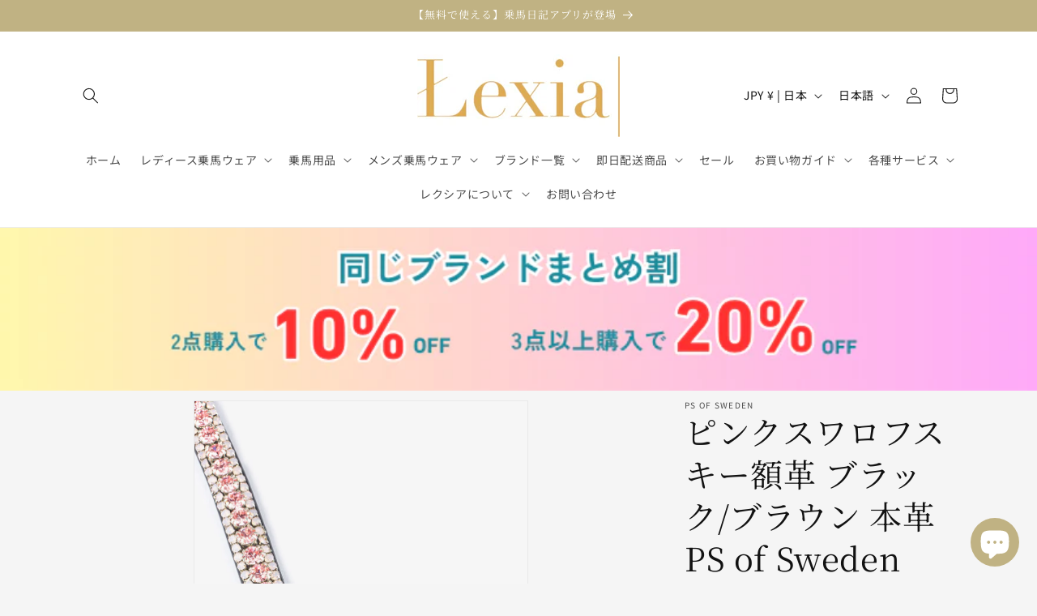

--- FILE ---
content_type: text/html; charset=utf-8
request_url: https://lexia.jp.net/products/ps-of-sweden-pinkbrowband
body_size: 60549
content:
<!doctype html>
<html class="no-js" lang="ja">
  <head>
    <meta charset="utf-8">
    <meta http-equiv="X-UA-Compatible" content="IE=edge">
    <meta name="viewport" content="width=device-width,initial-scale=1">
    <meta name="theme-color" content="">
    <link rel="canonical" href="https://lexia.jp.net/products/ps-of-sweden-pinkbrowband"><link rel="icon" type="image/png" href="//lexia.jp.net/cdn/shop/files/lexia_fabicon_logo.jpg?crop=center&height=32&v=1706842888&width=32"><link rel="preconnect" href="https://fonts.shopifycdn.com" crossorigin><title>
      ピンクスワロフスキー額革 ブラック/ブラウン 本革 PS of Sweden｜乗馬用品店レクシア
</title>

    
      <meta name="description" content="こちらはPS of Swedenのスワロフスキー額革です。こちらの額革は特許取得済みのクリックイット™デザインにより、馬に頭絡を装着したままでも、わずか数秒で額革を着脱できるのが特徴です。クリックイット™デザインは、標準サイズ（幅32mm/）のすべての頭絡に使用できます。加えて、額革の内側にゴムを取り付け、騎乗中に額革がずれたり動きにくい工夫がされています。また、上質なスワロフスキーを使用した高級感のあるデザインも魅力です。※こちらは【お取り寄せ商品】でございます。ご注文からお届けまでに2週間前後お日にちを頂きますのでご了承ください。   カラー ⚪︎ブラウン⚪︎ブラック   サイズ ⚪︎コブ： 40cm⚪︎フル： 42cm   レ">
    

    






















































































<meta property="og:site_name" content="乗馬用品店レクシア">
<meta property="og:url" content="https://lexia.jp.net/products/ps-of-sweden-pinkbrowband">
<meta property="og:title" content="ピンクスワロフスキー額革 ブラック/ブラウン 本革 PS of Sweden｜乗馬用品店レクシア">
<meta property="og:type" content="product">
<meta property="og:description" content="こちらはPS of Swedenのスワロフスキー額革です。こちらの額革は特許取得済みのクリックイット™デザインにより、馬に頭絡を装着したままでも、わずか数秒で額革を着脱できるのが特徴です。クリックイット™デザインは、標準サイズ（幅32mm/）のすべての頭絡に使用できます。加えて、額革の内側にゴムを取り付け、騎乗中に額革がずれたり動きにくい工夫がされています。また、上質なスワロフスキーを使用した高級感のあるデザインも魅力です。※こちらは【お取り寄せ商品】でございます。ご注文からお届けまでに2週間前後お日にちを頂きますのでご了承ください。   カラー ⚪︎ブラウン⚪︎ブラック   サイズ ⚪︎コブ： 40cm⚪︎フル： 42cm   レ"><meta property="og:image" content="http://lexia.jp.net/cdn/shop/files/Browband-Pink-Delight-Brown-2762-1500x2000.jpg?v=1744711026">
  <meta property="og:image:secure_url" content="https://lexia.jp.net/cdn/shop/files/Browband-Pink-Delight-Brown-2762-1500x2000.jpg?v=1744711026">
  <meta property="og:image:width" content="1024">
  <meta property="og:image:height" content="1365"><meta property="og:price:amount" content="24,000">
  <meta property="og:price:currency" content="JPY"><meta name="twitter:card" content="summary_large_image">
<meta name="twitter:title" content="ピンクスワロフスキー額革 ブラック/ブラウン 本革 PS of Sweden｜乗馬用品店レクシア">
<meta name="twitter:description" content="こちらはPS of Swedenのスワロフスキー額革です。こちらの額革は特許取得済みのクリックイット™デザインにより、馬に頭絡を装着したままでも、わずか数秒で額革を着脱できるのが特徴です。クリックイット™デザインは、標準サイズ（幅32mm/）のすべての頭絡に使用できます。加えて、額革の内側にゴムを取り付け、騎乗中に額革がずれたり動きにくい工夫がされています。また、上質なスワロフスキーを使用した高級感のあるデザインも魅力です。※こちらは【お取り寄せ商品】でございます。ご注文からお届けまでに2週間前後お日にちを頂きますのでご了承ください。   カラー ⚪︎ブラウン⚪︎ブラック   サイズ ⚪︎コブ： 40cm⚪︎フル： 42cm   レ">


    <script src="//lexia.jp.net/cdn/shop/t/3/assets/constants.js?v=58251544750838685771754309778" defer="defer"></script>
    <script src="//lexia.jp.net/cdn/shop/t/3/assets/pubsub.js?v=158357773527763999511754309778" defer="defer"></script>
    <script src="//lexia.jp.net/cdn/shop/t/3/assets/global.js?v=40820548392383841591754309778" defer="defer"></script><script src="//lexia.jp.net/cdn/shop/t/3/assets/animations.js?v=88693664871331136111754309779" defer="defer"></script><script>window.performance && window.performance.mark && window.performance.mark('shopify.content_for_header.start');</script><meta name="google-site-verification" content="ITd7TX9Q3it1bDiewrl53O51qGBDSHqDFJeQ-bAxV_U">
<meta id="shopify-digital-wallet" name="shopify-digital-wallet" content="/63802671269/digital_wallets/dialog">
<meta name="shopify-checkout-api-token" content="b88b9b21bd8c62403f1332b98ab63886">
<meta id="in-context-paypal-metadata" data-shop-id="63802671269" data-venmo-supported="false" data-environment="production" data-locale="ja_JP" data-paypal-v4="true" data-currency="JPY">
<link rel="alternate" hreflang="x-default" href="https://lexia.jp.net/products/ps-of-sweden-pinkbrowband">
<link rel="alternate" hreflang="ja" href="https://lexia.jp.net/products/ps-of-sweden-pinkbrowband">
<link rel="alternate" hreflang="en" href="https://lexia.jp.net/en/products/ps-of-sweden-pinkbrowband">
<link rel="alternate" type="application/json+oembed" href="https://lexia.jp.net/products/ps-of-sweden-pinkbrowband.oembed">
<script async="async" src="/checkouts/internal/preloads.js?locale=ja-JP"></script>
<link rel="preconnect" href="https://shop.app" crossorigin="anonymous">
<script async="async" src="https://shop.app/checkouts/internal/preloads.js?locale=ja-JP&shop_id=63802671269" crossorigin="anonymous"></script>
<script id="apple-pay-shop-capabilities" type="application/json">{"shopId":63802671269,"countryCode":"JP","currencyCode":"JPY","merchantCapabilities":["supports3DS"],"merchantId":"gid:\/\/shopify\/Shop\/63802671269","merchantName":"乗馬用品店レクシア","requiredBillingContactFields":["postalAddress","email","phone"],"requiredShippingContactFields":["postalAddress","email","phone"],"shippingType":"shipping","supportedNetworks":["visa","masterCard","amex","jcb","discover"],"total":{"type":"pending","label":"乗馬用品店レクシア","amount":"1.00"},"shopifyPaymentsEnabled":true,"supportsSubscriptions":true}</script>
<script id="shopify-features" type="application/json">{"accessToken":"b88b9b21bd8c62403f1332b98ab63886","betas":["rich-media-storefront-analytics"],"domain":"lexia.jp.net","predictiveSearch":false,"shopId":63802671269,"locale":"ja"}</script>
<script>var Shopify = Shopify || {};
Shopify.shop = "6b6aa3-5.myshopify.com";
Shopify.locale = "ja";
Shopify.currency = {"active":"JPY","rate":"1.0"};
Shopify.country = "JP";
Shopify.theme = {"name":"Dawn Wholesale Hub反映版","id":148693713061,"schema_name":"Dawn","schema_version":"12.0.0","theme_store_id":null,"role":"main"};
Shopify.theme.handle = "null";
Shopify.theme.style = {"id":null,"handle":null};
Shopify.cdnHost = "lexia.jp.net/cdn";
Shopify.routes = Shopify.routes || {};
Shopify.routes.root = "/";</script>
<script type="module">!function(o){(o.Shopify=o.Shopify||{}).modules=!0}(window);</script>
<script>!function(o){function n(){var o=[];function n(){o.push(Array.prototype.slice.apply(arguments))}return n.q=o,n}var t=o.Shopify=o.Shopify||{};t.loadFeatures=n(),t.autoloadFeatures=n()}(window);</script>
<script>
  window.ShopifyPay = window.ShopifyPay || {};
  window.ShopifyPay.apiHost = "shop.app\/pay";
  window.ShopifyPay.redirectState = null;
</script>
<script id="shop-js-analytics" type="application/json">{"pageType":"product"}</script>
<script defer="defer" async type="module" src="//lexia.jp.net/cdn/shopifycloud/shop-js/modules/v2/client.init-shop-cart-sync_CSE-8ASR.ja.esm.js"></script>
<script defer="defer" async type="module" src="//lexia.jp.net/cdn/shopifycloud/shop-js/modules/v2/chunk.common_DDD8GOhs.esm.js"></script>
<script defer="defer" async type="module" src="//lexia.jp.net/cdn/shopifycloud/shop-js/modules/v2/chunk.modal_B6JNj9sU.esm.js"></script>
<script type="module">
  await import("//lexia.jp.net/cdn/shopifycloud/shop-js/modules/v2/client.init-shop-cart-sync_CSE-8ASR.ja.esm.js");
await import("//lexia.jp.net/cdn/shopifycloud/shop-js/modules/v2/chunk.common_DDD8GOhs.esm.js");
await import("//lexia.jp.net/cdn/shopifycloud/shop-js/modules/v2/chunk.modal_B6JNj9sU.esm.js");

  window.Shopify.SignInWithShop?.initShopCartSync?.({"fedCMEnabled":true,"windoidEnabled":true});

</script>
<script>
  window.Shopify = window.Shopify || {};
  if (!window.Shopify.featureAssets) window.Shopify.featureAssets = {};
  window.Shopify.featureAssets['shop-js'] = {"shop-cart-sync":["modules/v2/client.shop-cart-sync_BCoLmxl3.ja.esm.js","modules/v2/chunk.common_DDD8GOhs.esm.js","modules/v2/chunk.modal_B6JNj9sU.esm.js"],"init-fed-cm":["modules/v2/client.init-fed-cm_BUzkuSqB.ja.esm.js","modules/v2/chunk.common_DDD8GOhs.esm.js","modules/v2/chunk.modal_B6JNj9sU.esm.js"],"init-shop-email-lookup-coordinator":["modules/v2/client.init-shop-email-lookup-coordinator_BW32axq4.ja.esm.js","modules/v2/chunk.common_DDD8GOhs.esm.js","modules/v2/chunk.modal_B6JNj9sU.esm.js"],"init-windoid":["modules/v2/client.init-windoid_BvNGLRkF.ja.esm.js","modules/v2/chunk.common_DDD8GOhs.esm.js","modules/v2/chunk.modal_B6JNj9sU.esm.js"],"shop-button":["modules/v2/client.shop-button_CH0XKSrs.ja.esm.js","modules/v2/chunk.common_DDD8GOhs.esm.js","modules/v2/chunk.modal_B6JNj9sU.esm.js"],"shop-cash-offers":["modules/v2/client.shop-cash-offers_DjoQtMHe.ja.esm.js","modules/v2/chunk.common_DDD8GOhs.esm.js","modules/v2/chunk.modal_B6JNj9sU.esm.js"],"shop-toast-manager":["modules/v2/client.shop-toast-manager_B8NLGr5M.ja.esm.js","modules/v2/chunk.common_DDD8GOhs.esm.js","modules/v2/chunk.modal_B6JNj9sU.esm.js"],"init-shop-cart-sync":["modules/v2/client.init-shop-cart-sync_CSE-8ASR.ja.esm.js","modules/v2/chunk.common_DDD8GOhs.esm.js","modules/v2/chunk.modal_B6JNj9sU.esm.js"],"init-customer-accounts-sign-up":["modules/v2/client.init-customer-accounts-sign-up_C-LwrDE-.ja.esm.js","modules/v2/client.shop-login-button_D0X6bVTm.ja.esm.js","modules/v2/chunk.common_DDD8GOhs.esm.js","modules/v2/chunk.modal_B6JNj9sU.esm.js"],"pay-button":["modules/v2/client.pay-button_imCDqct4.ja.esm.js","modules/v2/chunk.common_DDD8GOhs.esm.js","modules/v2/chunk.modal_B6JNj9sU.esm.js"],"init-customer-accounts":["modules/v2/client.init-customer-accounts_CxIJyI-K.ja.esm.js","modules/v2/client.shop-login-button_D0X6bVTm.ja.esm.js","modules/v2/chunk.common_DDD8GOhs.esm.js","modules/v2/chunk.modal_B6JNj9sU.esm.js"],"avatar":["modules/v2/client.avatar_BTnouDA3.ja.esm.js"],"init-shop-for-new-customer-accounts":["modules/v2/client.init-shop-for-new-customer-accounts_DRBL7B82.ja.esm.js","modules/v2/client.shop-login-button_D0X6bVTm.ja.esm.js","modules/v2/chunk.common_DDD8GOhs.esm.js","modules/v2/chunk.modal_B6JNj9sU.esm.js"],"shop-follow-button":["modules/v2/client.shop-follow-button_D610YzXR.ja.esm.js","modules/v2/chunk.common_DDD8GOhs.esm.js","modules/v2/chunk.modal_B6JNj9sU.esm.js"],"checkout-modal":["modules/v2/client.checkout-modal_NhzDspE5.ja.esm.js","modules/v2/chunk.common_DDD8GOhs.esm.js","modules/v2/chunk.modal_B6JNj9sU.esm.js"],"shop-login-button":["modules/v2/client.shop-login-button_D0X6bVTm.ja.esm.js","modules/v2/chunk.common_DDD8GOhs.esm.js","modules/v2/chunk.modal_B6JNj9sU.esm.js"],"lead-capture":["modules/v2/client.lead-capture_pLpCOlEn.ja.esm.js","modules/v2/chunk.common_DDD8GOhs.esm.js","modules/v2/chunk.modal_B6JNj9sU.esm.js"],"shop-login":["modules/v2/client.shop-login_DiHM-Diw.ja.esm.js","modules/v2/chunk.common_DDD8GOhs.esm.js","modules/v2/chunk.modal_B6JNj9sU.esm.js"],"payment-terms":["modules/v2/client.payment-terms_BdLTgEH_.ja.esm.js","modules/v2/chunk.common_DDD8GOhs.esm.js","modules/v2/chunk.modal_B6JNj9sU.esm.js"]};
</script>
<script>(function() {
  var isLoaded = false;
  function asyncLoad() {
    if (isLoaded) return;
    isLoaded = true;
    var urls = ["https:\/\/cdn.nfcube.com\/instafeed-49447761f781bc6b1259260d5349fd6c.js?shop=6b6aa3-5.myshopify.com","https:\/\/app.kiwisizing.com\/web\/js\/dist\/kiwiSizing\/plugin\/SizingPlugin.prod.js?v=331\u0026shop=6b6aa3-5.myshopify.com","https:\/\/d1qnl12h46g6qu.cloudfront.net\/6b6aa3-5.myshopify.com.js?shop=6b6aa3-5.myshopify.com","https:\/\/ngc-note-field-app.com\/js\/check_history.js?shop=6b6aa3-5.myshopify.com","\/\/cdn.shopify.com\/proxy\/97800bcfc072f07d588aecc9d5474814c6b427a0514461efd2fd6b822a74d169\/huracdn.com\/js\/script.min.js?v=1.0.8\u0026shop=6b6aa3-5.myshopify.com\u0026sp-cache-control=cHVibGljLCBtYXgtYWdlPTkwMA"];
    for (var i = 0; i < urls.length; i++) {
      var s = document.createElement('script');
      s.type = 'text/javascript';
      s.async = true;
      s.src = urls[i];
      var x = document.getElementsByTagName('script')[0];
      x.parentNode.insertBefore(s, x);
    }
  };
  if(window.attachEvent) {
    window.attachEvent('onload', asyncLoad);
  } else {
    window.addEventListener('load', asyncLoad, false);
  }
})();</script>
<script id="__st">var __st={"a":63802671269,"offset":32400,"reqid":"1bb0100a-eeff-43b9-bf7a-ef69d12e9c9d-1769893194","pageurl":"lexia.jp.net\/products\/ps-of-sweden-pinkbrowband","u":"a7ee06a57dc0","p":"product","rtyp":"product","rid":8602949157029};</script>
<script>window.ShopifyPaypalV4VisibilityTracking = true;</script>
<script id="captcha-bootstrap">!function(){'use strict';const t='contact',e='account',n='new_comment',o=[[t,t],['blogs',n],['comments',n],[t,'customer']],c=[[e,'customer_login'],[e,'guest_login'],[e,'recover_customer_password'],[e,'create_customer']],r=t=>t.map((([t,e])=>`form[action*='/${t}']:not([data-nocaptcha='true']) input[name='form_type'][value='${e}']`)).join(','),a=t=>()=>t?[...document.querySelectorAll(t)].map((t=>t.form)):[];function s(){const t=[...o],e=r(t);return a(e)}const i='password',u='form_key',d=['recaptcha-v3-token','g-recaptcha-response','h-captcha-response',i],f=()=>{try{return window.sessionStorage}catch{return}},m='__shopify_v',_=t=>t.elements[u];function p(t,e,n=!1){try{const o=window.sessionStorage,c=JSON.parse(o.getItem(e)),{data:r}=function(t){const{data:e,action:n}=t;return t[m]||n?{data:e,action:n}:{data:t,action:n}}(c);for(const[e,n]of Object.entries(r))t.elements[e]&&(t.elements[e].value=n);n&&o.removeItem(e)}catch(o){console.error('form repopulation failed',{error:o})}}const l='form_type',E='cptcha';function T(t){t.dataset[E]=!0}const w=window,h=w.document,L='Shopify',v='ce_forms',y='captcha';let A=!1;((t,e)=>{const n=(g='f06e6c50-85a8-45c8-87d0-21a2b65856fe',I='https://cdn.shopify.com/shopifycloud/storefront-forms-hcaptcha/ce_storefront_forms_captcha_hcaptcha.v1.5.2.iife.js',D={infoText:'hCaptchaによる保護',privacyText:'プライバシー',termsText:'利用規約'},(t,e,n)=>{const o=w[L][v],c=o.bindForm;if(c)return c(t,g,e,D).then(n);var r;o.q.push([[t,g,e,D],n]),r=I,A||(h.body.append(Object.assign(h.createElement('script'),{id:'captcha-provider',async:!0,src:r})),A=!0)});var g,I,D;w[L]=w[L]||{},w[L][v]=w[L][v]||{},w[L][v].q=[],w[L][y]=w[L][y]||{},w[L][y].protect=function(t,e){n(t,void 0,e),T(t)},Object.freeze(w[L][y]),function(t,e,n,w,h,L){const[v,y,A,g]=function(t,e,n){const i=e?o:[],u=t?c:[],d=[...i,...u],f=r(d),m=r(i),_=r(d.filter((([t,e])=>n.includes(e))));return[a(f),a(m),a(_),s()]}(w,h,L),I=t=>{const e=t.target;return e instanceof HTMLFormElement?e:e&&e.form},D=t=>v().includes(t);t.addEventListener('submit',(t=>{const e=I(t);if(!e)return;const n=D(e)&&!e.dataset.hcaptchaBound&&!e.dataset.recaptchaBound,o=_(e),c=g().includes(e)&&(!o||!o.value);(n||c)&&t.preventDefault(),c&&!n&&(function(t){try{if(!f())return;!function(t){const e=f();if(!e)return;const n=_(t);if(!n)return;const o=n.value;o&&e.removeItem(o)}(t);const e=Array.from(Array(32),(()=>Math.random().toString(36)[2])).join('');!function(t,e){_(t)||t.append(Object.assign(document.createElement('input'),{type:'hidden',name:u})),t.elements[u].value=e}(t,e),function(t,e){const n=f();if(!n)return;const o=[...t.querySelectorAll(`input[type='${i}']`)].map((({name:t})=>t)),c=[...d,...o],r={};for(const[a,s]of new FormData(t).entries())c.includes(a)||(r[a]=s);n.setItem(e,JSON.stringify({[m]:1,action:t.action,data:r}))}(t,e)}catch(e){console.error('failed to persist form',e)}}(e),e.submit())}));const S=(t,e)=>{t&&!t.dataset[E]&&(n(t,e.some((e=>e===t))),T(t))};for(const o of['focusin','change'])t.addEventListener(o,(t=>{const e=I(t);D(e)&&S(e,y())}));const B=e.get('form_key'),M=e.get(l),P=B&&M;t.addEventListener('DOMContentLoaded',(()=>{const t=y();if(P)for(const e of t)e.elements[l].value===M&&p(e,B);[...new Set([...A(),...v().filter((t=>'true'===t.dataset.shopifyCaptcha))])].forEach((e=>S(e,t)))}))}(h,new URLSearchParams(w.location.search),n,t,e,['guest_login'])})(!0,!0)}();</script>
<script integrity="sha256-4kQ18oKyAcykRKYeNunJcIwy7WH5gtpwJnB7kiuLZ1E=" data-source-attribution="shopify.loadfeatures" defer="defer" src="//lexia.jp.net/cdn/shopifycloud/storefront/assets/storefront/load_feature-a0a9edcb.js" crossorigin="anonymous"></script>
<script crossorigin="anonymous" defer="defer" src="//lexia.jp.net/cdn/shopifycloud/storefront/assets/shopify_pay/storefront-65b4c6d7.js?v=20250812"></script>
<script data-source-attribution="shopify.dynamic_checkout.dynamic.init">var Shopify=Shopify||{};Shopify.PaymentButton=Shopify.PaymentButton||{isStorefrontPortableWallets:!0,init:function(){window.Shopify.PaymentButton.init=function(){};var t=document.createElement("script");t.src="https://lexia.jp.net/cdn/shopifycloud/portable-wallets/latest/portable-wallets.ja.js",t.type="module",document.head.appendChild(t)}};
</script>
<script data-source-attribution="shopify.dynamic_checkout.buyer_consent">
  function portableWalletsHideBuyerConsent(e){var t=document.getElementById("shopify-buyer-consent"),n=document.getElementById("shopify-subscription-policy-button");t&&n&&(t.classList.add("hidden"),t.setAttribute("aria-hidden","true"),n.removeEventListener("click",e))}function portableWalletsShowBuyerConsent(e){var t=document.getElementById("shopify-buyer-consent"),n=document.getElementById("shopify-subscription-policy-button");t&&n&&(t.classList.remove("hidden"),t.removeAttribute("aria-hidden"),n.addEventListener("click",e))}window.Shopify?.PaymentButton&&(window.Shopify.PaymentButton.hideBuyerConsent=portableWalletsHideBuyerConsent,window.Shopify.PaymentButton.showBuyerConsent=portableWalletsShowBuyerConsent);
</script>
<script data-source-attribution="shopify.dynamic_checkout.cart.bootstrap">document.addEventListener("DOMContentLoaded",(function(){function t(){return document.querySelector("shopify-accelerated-checkout-cart, shopify-accelerated-checkout")}if(t())Shopify.PaymentButton.init();else{new MutationObserver((function(e,n){t()&&(Shopify.PaymentButton.init(),n.disconnect())})).observe(document.body,{childList:!0,subtree:!0})}}));
</script>
<link id="shopify-accelerated-checkout-styles" rel="stylesheet" media="screen" href="https://lexia.jp.net/cdn/shopifycloud/portable-wallets/latest/accelerated-checkout-backwards-compat.css" crossorigin="anonymous">
<style id="shopify-accelerated-checkout-cart">
        #shopify-buyer-consent {
  margin-top: 1em;
  display: inline-block;
  width: 100%;
}

#shopify-buyer-consent.hidden {
  display: none;
}

#shopify-subscription-policy-button {
  background: none;
  border: none;
  padding: 0;
  text-decoration: underline;
  font-size: inherit;
  cursor: pointer;
}

#shopify-subscription-policy-button::before {
  box-shadow: none;
}

      </style>
<script id="sections-script" data-sections="header" defer="defer" src="//lexia.jp.net/cdn/shop/t/3/compiled_assets/scripts.js?v=2878"></script>
<script>window.performance && window.performance.mark && window.performance.mark('shopify.content_for_header.end');</script>


    <style data-shopify>
      @font-face {
  font-family: "Noto Sans Japanese";
  font-weight: 400;
  font-style: normal;
  font-display: swap;
  src: url("//lexia.jp.net/cdn/fonts/noto_sans_japanese/notosansjapanese_n4.74a6927b879b930fdec4ab8bb6917103ae8bbca9.woff2") format("woff2"),
       url("//lexia.jp.net/cdn/fonts/noto_sans_japanese/notosansjapanese_n4.15630f5c60bcf9ed7de2df9484ab75ddd007c8e2.woff") format("woff");
}

      @font-face {
  font-family: "Noto Sans Japanese";
  font-weight: 700;
  font-style: normal;
  font-display: swap;
  src: url("//lexia.jp.net/cdn/fonts/noto_sans_japanese/notosansjapanese_n7.1abda075dc6bf08053b865d23e5712ef6cfa899b.woff2") format("woff2"),
       url("//lexia.jp.net/cdn/fonts/noto_sans_japanese/notosansjapanese_n7.aa2be2df2112f4742b97ac4fa9dca5bb760e3ab4.woff") format("woff");
}

      
      
      @font-face {
  font-family: "Noto Serif Japanese";
  font-weight: 400;
  font-style: normal;
  font-display: swap;
  src: url("//lexia.jp.net/cdn/fonts/noto_serif_japanese/notoserifjapanese_n4.129a6e5e74f6394a45842b527e9df05be016390b.woff2") format("woff2"),
       url("//lexia.jp.net/cdn/fonts/noto_serif_japanese/notoserifjapanese_n4.0c2b83ce635bafb3b9a47772518433a2ba03b1e6.woff") format("woff");
}


      
        :root,
        .color-background-1 {
          --color-background: 245,245,245;
        
          --gradient-background: #f5f5f5;
        

        

        --color-foreground: 18,18,18;
        --color-background-contrast: 181,181,181;
        --color-shadow: 18,18,18;
        --color-button: 192,178,131;
        --color-button-text: 255,255,255;
        --color-secondary-button: 245,245,245;
        --color-secondary-button-text: 192,178,131;
        --color-link: 192,178,131;
        --color-badge-foreground: 18,18,18;
        --color-badge-background: 245,245,245;
        --color-badge-border: 18,18,18;
        --payment-terms-background-color: rgb(245 245 245);
      }
      
        
        .color-background-2 {
          --color-background: 255,255,255;
        
          --gradient-background: #ffffff;
        

        

        --color-foreground: 18,18,18;
        --color-background-contrast: 191,191,191;
        --color-shadow: 18,18,18;
        --color-button: 18,18,18;
        --color-button-text: 243,243,243;
        --color-secondary-button: 255,255,255;
        --color-secondary-button-text: 18,18,18;
        --color-link: 18,18,18;
        --color-badge-foreground: 18,18,18;
        --color-badge-background: 255,255,255;
        --color-badge-border: 18,18,18;
        --payment-terms-background-color: rgb(255 255 255);
      }
      
        
        .color-inverse {
          --color-background: 221,29,29;
        
          --gradient-background: #dd1d1d;
        

        

        --color-foreground: 255,255,255;
        --color-background-contrast: 108,14,14;
        --color-shadow: 18,18,18;
        --color-button: 255,255,255;
        --color-button-text: 0,0,0;
        --color-secondary-button: 221,29,29;
        --color-secondary-button-text: 255,255,255;
        --color-link: 255,255,255;
        --color-badge-foreground: 255,255,255;
        --color-badge-background: 221,29,29;
        --color-badge-border: 255,255,255;
        --payment-terms-background-color: rgb(221 29 29);
      }
      
        
        .color-accent-1 {
          --color-background: 255,255,255;
        
          --gradient-background: #ffffff;
        

        

        --color-foreground: 18,18,18;
        --color-background-contrast: 191,191,191;
        --color-shadow: 18,18,18;
        --color-button: 255,255,255;
        --color-button-text: 18,18,18;
        --color-secondary-button: 255,255,255;
        --color-secondary-button-text: 255,255,255;
        --color-link: 255,255,255;
        --color-badge-foreground: 18,18,18;
        --color-badge-background: 255,255,255;
        --color-badge-border: 18,18,18;
        --payment-terms-background-color: rgb(255 255 255);
      }
      
        
        .color-accent-2 {
          --color-background: 192,178,131;
        
          --gradient-background: #c0b283;
        

        

        --color-foreground: 255,255,255;
        --color-background-contrast: 130,115,66;
        --color-shadow: 18,18,18;
        --color-button: 255,255,255;
        --color-button-text: 192,178,131;
        --color-secondary-button: 192,178,131;
        --color-secondary-button-text: 255,255,255;
        --color-link: 255,255,255;
        --color-badge-foreground: 255,255,255;
        --color-badge-background: 192,178,131;
        --color-badge-border: 255,255,255;
        --payment-terms-background-color: rgb(192 178 131);
      }
      

      body, .color-background-1, .color-background-2, .color-inverse, .color-accent-1, .color-accent-2 {
        color: rgba(var(--color-foreground), 0.75);
        background-color: rgb(var(--color-background));
      }

      :root {
        --font-body-family: "Noto Sans Japanese", sans-serif;
        --font-body-style: normal;
        --font-body-weight: 400;
        --font-body-weight-bold: 700;

        --font-heading-family: "Noto Serif Japanese", serif;
        --font-heading-style: normal;
        --font-heading-weight: 400;

        --font-body-scale: 1.0;
        --font-heading-scale: 1.0;

        --media-padding: px;
        --media-border-opacity: 0.05;
        --media-border-width: 1px;
        --media-radius: 0px;
        --media-shadow-opacity: 0.0;
        --media-shadow-horizontal-offset: 0px;
        --media-shadow-vertical-offset: 4px;
        --media-shadow-blur-radius: 5px;
        --media-shadow-visible: 0;

        --page-width: 120rem;
        --page-width-margin: 0rem;

        --product-card-image-padding: 0.0rem;
        --product-card-corner-radius: 0.0rem;
        --product-card-text-alignment: left;
        --product-card-border-width: 0.0rem;
        --product-card-border-opacity: 0.1;
        --product-card-shadow-opacity: 0.0;
        --product-card-shadow-visible: 0;
        --product-card-shadow-horizontal-offset: 0.0rem;
        --product-card-shadow-vertical-offset: 0.4rem;
        --product-card-shadow-blur-radius: 0.5rem;

        --collection-card-image-padding: 0.0rem;
        --collection-card-corner-radius: 0.0rem;
        --collection-card-text-alignment: left;
        --collection-card-border-width: 0.0rem;
        --collection-card-border-opacity: 0.1;
        --collection-card-shadow-opacity: 0.0;
        --collection-card-shadow-visible: 0;
        --collection-card-shadow-horizontal-offset: 0.0rem;
        --collection-card-shadow-vertical-offset: 0.4rem;
        --collection-card-shadow-blur-radius: 0.5rem;

        --blog-card-image-padding: 0.0rem;
        --blog-card-corner-radius: 0.0rem;
        --blog-card-text-alignment: left;
        --blog-card-border-width: 0.0rem;
        --blog-card-border-opacity: 0.1;
        --blog-card-shadow-opacity: 0.0;
        --blog-card-shadow-visible: 0;
        --blog-card-shadow-horizontal-offset: 0.0rem;
        --blog-card-shadow-vertical-offset: 0.4rem;
        --blog-card-shadow-blur-radius: 0.5rem;

        --badge-corner-radius: 4.0rem;

        --popup-border-width: 1px;
        --popup-border-opacity: 0.1;
        --popup-corner-radius: 0px;
        --popup-shadow-opacity: 0.05;
        --popup-shadow-horizontal-offset: 0px;
        --popup-shadow-vertical-offset: 4px;
        --popup-shadow-blur-radius: 5px;

        --drawer-border-width: 1px;
        --drawer-border-opacity: 0.1;
        --drawer-shadow-opacity: 0.0;
        --drawer-shadow-horizontal-offset: 0px;
        --drawer-shadow-vertical-offset: 4px;
        --drawer-shadow-blur-radius: 5px;

        --spacing-sections-desktop: 0px;
        --spacing-sections-mobile: 0px;

        --grid-desktop-vertical-spacing: 8px;
        --grid-desktop-horizontal-spacing: 8px;
        --grid-mobile-vertical-spacing: 4px;
        --grid-mobile-horizontal-spacing: 4px;

        --text-boxes-border-opacity: 0.1;
        --text-boxes-border-width: 0px;
        --text-boxes-radius: 0px;
        --text-boxes-shadow-opacity: 0.0;
        --text-boxes-shadow-visible: 0;
        --text-boxes-shadow-horizontal-offset: 0px;
        --text-boxes-shadow-vertical-offset: 4px;
        --text-boxes-shadow-blur-radius: 5px;

        --buttons-radius: 0px;
        --buttons-radius-outset: 0px;
        --buttons-border-width: 1px;
        --buttons-border-opacity: 1.0;
        --buttons-shadow-opacity: 0.0;
        --buttons-shadow-visible: 0;
        --buttons-shadow-horizontal-offset: 0px;
        --buttons-shadow-vertical-offset: 4px;
        --buttons-shadow-blur-radius: 5px;
        --buttons-border-offset: 0px;

        --inputs-radius: 0px;
        --inputs-border-width: 1px;
        --inputs-border-opacity: 0.55;
        --inputs-shadow-opacity: 0.0;
        --inputs-shadow-horizontal-offset: 0px;
        --inputs-margin-offset: 0px;
        --inputs-shadow-vertical-offset: 4px;
        --inputs-shadow-blur-radius: 5px;
        --inputs-radius-outset: 0px;

        --variant-pills-radius: 40px;
        --variant-pills-border-width: 1px;
        --variant-pills-border-opacity: 0.55;
        --variant-pills-shadow-opacity: 0.0;
        --variant-pills-shadow-horizontal-offset: 0px;
        --variant-pills-shadow-vertical-offset: 4px;
        --variant-pills-shadow-blur-radius: 5px;
      }

      *,
      *::before,
      *::after {
        box-sizing: inherit;
      }

      html {
        box-sizing: border-box;
        font-size: calc(var(--font-body-scale) * 62.5%);
        height: 100%;
      }

      body {
        display: grid;
        grid-template-rows: auto auto 1fr auto;
        grid-template-columns: 100%;
        min-height: 100%;
        margin: 0;
        font-size: 1.5rem;
        letter-spacing: 0.06rem;
        line-height: calc(1 + 0.8 / var(--font-body-scale));
        font-family: var(--font-body-family);
        font-style: var(--font-body-style);
        font-weight: var(--font-body-weight);
      }

      @media screen and (min-width: 750px) {
        body {
          font-size: 1.6rem;
        }
      }
    </style>

    <link href="//lexia.jp.net/cdn/shop/t/3/assets/base.css?v=22615539281115885671754309778" rel="stylesheet" type="text/css" media="all" />
<link rel="preload" as="font" href="//lexia.jp.net/cdn/fonts/noto_sans_japanese/notosansjapanese_n4.74a6927b879b930fdec4ab8bb6917103ae8bbca9.woff2" type="font/woff2" crossorigin><link rel="preload" as="font" href="//lexia.jp.net/cdn/fonts/noto_serif_japanese/notoserifjapanese_n4.129a6e5e74f6394a45842b527e9df05be016390b.woff2" type="font/woff2" crossorigin><link href="//lexia.jp.net/cdn/shop/t/3/assets/component-localization-form.css?v=143319823105703127341754309779" rel="stylesheet" type="text/css" media="all" />
      <script src="//lexia.jp.net/cdn/shop/t/3/assets/localization-form.js?v=161644695336821385561754309778" defer="defer"></script><link
        rel="stylesheet"
        href="//lexia.jp.net/cdn/shop/t/3/assets/component-predictive-search.css?v=118923337488134913561754309778"
        media="print"
        onload="this.media='all'"
      ><script>
      document.documentElement.className = document.documentElement.className.replace('no-js', 'js');
      if (Shopify.designMode) {
        document.documentElement.classList.add('shopify-design-mode');
      }
    </script>
  <link href="https://cdn.shopify.com/extensions/019b1e64-21c0-7fc6-98e2-9c85dae1a16b/prime-review-14/assets/mxpr-star-rating.css" rel="stylesheet" type="text/css" media="all">
<script src="https://cdn.shopify.com/extensions/e8878072-2f6b-4e89-8082-94b04320908d/inbox-1254/assets/inbox-chat-loader.js" type="text/javascript" defer="defer"></script>
<script src="https://cdn.shopify.com/extensions/019c02fb-3214-7e8c-89e5-32df48ed35b1/mr-point-16/assets/mr-point.js" type="text/javascript" defer="defer"></script>
<link href="https://cdn.shopify.com/extensions/019c02fb-3214-7e8c-89e5-32df48ed35b1/mr-point-16/assets/form-embed.css" rel="stylesheet" type="text/css" media="all">
<link href="https://monorail-edge.shopifysvc.com" rel="dns-prefetch">
<script>(function(){if ("sendBeacon" in navigator && "performance" in window) {try {var session_token_from_headers = performance.getEntriesByType('navigation')[0].serverTiming.find(x => x.name == '_s').description;} catch {var session_token_from_headers = undefined;}var session_cookie_matches = document.cookie.match(/_shopify_s=([^;]*)/);var session_token_from_cookie = session_cookie_matches && session_cookie_matches.length === 2 ? session_cookie_matches[1] : "";var session_token = session_token_from_headers || session_token_from_cookie || "";function handle_abandonment_event(e) {var entries = performance.getEntries().filter(function(entry) {return /monorail-edge.shopifysvc.com/.test(entry.name);});if (!window.abandonment_tracked && entries.length === 0) {window.abandonment_tracked = true;var currentMs = Date.now();var navigation_start = performance.timing.navigationStart;var payload = {shop_id: 63802671269,url: window.location.href,navigation_start,duration: currentMs - navigation_start,session_token,page_type: "product"};window.navigator.sendBeacon("https://monorail-edge.shopifysvc.com/v1/produce", JSON.stringify({schema_id: "online_store_buyer_site_abandonment/1.1",payload: payload,metadata: {event_created_at_ms: currentMs,event_sent_at_ms: currentMs}}));}}window.addEventListener('pagehide', handle_abandonment_event);}}());</script>
<script id="web-pixels-manager-setup">(function e(e,d,r,n,o){if(void 0===o&&(o={}),!Boolean(null===(a=null===(i=window.Shopify)||void 0===i?void 0:i.analytics)||void 0===a?void 0:a.replayQueue)){var i,a;window.Shopify=window.Shopify||{};var t=window.Shopify;t.analytics=t.analytics||{};var s=t.analytics;s.replayQueue=[],s.publish=function(e,d,r){return s.replayQueue.push([e,d,r]),!0};try{self.performance.mark("wpm:start")}catch(e){}var l=function(){var e={modern:/Edge?\/(1{2}[4-9]|1[2-9]\d|[2-9]\d{2}|\d{4,})\.\d+(\.\d+|)|Firefox\/(1{2}[4-9]|1[2-9]\d|[2-9]\d{2}|\d{4,})\.\d+(\.\d+|)|Chrom(ium|e)\/(9{2}|\d{3,})\.\d+(\.\d+|)|(Maci|X1{2}).+ Version\/(15\.\d+|(1[6-9]|[2-9]\d|\d{3,})\.\d+)([,.]\d+|)( \(\w+\)|)( Mobile\/\w+|) Safari\/|Chrome.+OPR\/(9{2}|\d{3,})\.\d+\.\d+|(CPU[ +]OS|iPhone[ +]OS|CPU[ +]iPhone|CPU IPhone OS|CPU iPad OS)[ +]+(15[._]\d+|(1[6-9]|[2-9]\d|\d{3,})[._]\d+)([._]\d+|)|Android:?[ /-](13[3-9]|1[4-9]\d|[2-9]\d{2}|\d{4,})(\.\d+|)(\.\d+|)|Android.+Firefox\/(13[5-9]|1[4-9]\d|[2-9]\d{2}|\d{4,})\.\d+(\.\d+|)|Android.+Chrom(ium|e)\/(13[3-9]|1[4-9]\d|[2-9]\d{2}|\d{4,})\.\d+(\.\d+|)|SamsungBrowser\/([2-9]\d|\d{3,})\.\d+/,legacy:/Edge?\/(1[6-9]|[2-9]\d|\d{3,})\.\d+(\.\d+|)|Firefox\/(5[4-9]|[6-9]\d|\d{3,})\.\d+(\.\d+|)|Chrom(ium|e)\/(5[1-9]|[6-9]\d|\d{3,})\.\d+(\.\d+|)([\d.]+$|.*Safari\/(?![\d.]+ Edge\/[\d.]+$))|(Maci|X1{2}).+ Version\/(10\.\d+|(1[1-9]|[2-9]\d|\d{3,})\.\d+)([,.]\d+|)( \(\w+\)|)( Mobile\/\w+|) Safari\/|Chrome.+OPR\/(3[89]|[4-9]\d|\d{3,})\.\d+\.\d+|(CPU[ +]OS|iPhone[ +]OS|CPU[ +]iPhone|CPU IPhone OS|CPU iPad OS)[ +]+(10[._]\d+|(1[1-9]|[2-9]\d|\d{3,})[._]\d+)([._]\d+|)|Android:?[ /-](13[3-9]|1[4-9]\d|[2-9]\d{2}|\d{4,})(\.\d+|)(\.\d+|)|Mobile Safari.+OPR\/([89]\d|\d{3,})\.\d+\.\d+|Android.+Firefox\/(13[5-9]|1[4-9]\d|[2-9]\d{2}|\d{4,})\.\d+(\.\d+|)|Android.+Chrom(ium|e)\/(13[3-9]|1[4-9]\d|[2-9]\d{2}|\d{4,})\.\d+(\.\d+|)|Android.+(UC? ?Browser|UCWEB|U3)[ /]?(15\.([5-9]|\d{2,})|(1[6-9]|[2-9]\d|\d{3,})\.\d+)\.\d+|SamsungBrowser\/(5\.\d+|([6-9]|\d{2,})\.\d+)|Android.+MQ{2}Browser\/(14(\.(9|\d{2,})|)|(1[5-9]|[2-9]\d|\d{3,})(\.\d+|))(\.\d+|)|K[Aa][Ii]OS\/(3\.\d+|([4-9]|\d{2,})\.\d+)(\.\d+|)/},d=e.modern,r=e.legacy,n=navigator.userAgent;return n.match(d)?"modern":n.match(r)?"legacy":"unknown"}(),u="modern"===l?"modern":"legacy",c=(null!=n?n:{modern:"",legacy:""})[u],f=function(e){return[e.baseUrl,"/wpm","/b",e.hashVersion,"modern"===e.buildTarget?"m":"l",".js"].join("")}({baseUrl:d,hashVersion:r,buildTarget:u}),m=function(e){var d=e.version,r=e.bundleTarget,n=e.surface,o=e.pageUrl,i=e.monorailEndpoint;return{emit:function(e){var a=e.status,t=e.errorMsg,s=(new Date).getTime(),l=JSON.stringify({metadata:{event_sent_at_ms:s},events:[{schema_id:"web_pixels_manager_load/3.1",payload:{version:d,bundle_target:r,page_url:o,status:a,surface:n,error_msg:t},metadata:{event_created_at_ms:s}}]});if(!i)return console&&console.warn&&console.warn("[Web Pixels Manager] No Monorail endpoint provided, skipping logging."),!1;try{return self.navigator.sendBeacon.bind(self.navigator)(i,l)}catch(e){}var u=new XMLHttpRequest;try{return u.open("POST",i,!0),u.setRequestHeader("Content-Type","text/plain"),u.send(l),!0}catch(e){return console&&console.warn&&console.warn("[Web Pixels Manager] Got an unhandled error while logging to Monorail."),!1}}}}({version:r,bundleTarget:l,surface:e.surface,pageUrl:self.location.href,monorailEndpoint:e.monorailEndpoint});try{o.browserTarget=l,function(e){var d=e.src,r=e.async,n=void 0===r||r,o=e.onload,i=e.onerror,a=e.sri,t=e.scriptDataAttributes,s=void 0===t?{}:t,l=document.createElement("script"),u=document.querySelector("head"),c=document.querySelector("body");if(l.async=n,l.src=d,a&&(l.integrity=a,l.crossOrigin="anonymous"),s)for(var f in s)if(Object.prototype.hasOwnProperty.call(s,f))try{l.dataset[f]=s[f]}catch(e){}if(o&&l.addEventListener("load",o),i&&l.addEventListener("error",i),u)u.appendChild(l);else{if(!c)throw new Error("Did not find a head or body element to append the script");c.appendChild(l)}}({src:f,async:!0,onload:function(){if(!function(){var e,d;return Boolean(null===(d=null===(e=window.Shopify)||void 0===e?void 0:e.analytics)||void 0===d?void 0:d.initialized)}()){var d=window.webPixelsManager.init(e)||void 0;if(d){var r=window.Shopify.analytics;r.replayQueue.forEach((function(e){var r=e[0],n=e[1],o=e[2];d.publishCustomEvent(r,n,o)})),r.replayQueue=[],r.publish=d.publishCustomEvent,r.visitor=d.visitor,r.initialized=!0}}},onerror:function(){return m.emit({status:"failed",errorMsg:"".concat(f," has failed to load")})},sri:function(e){var d=/^sha384-[A-Za-z0-9+/=]+$/;return"string"==typeof e&&d.test(e)}(c)?c:"",scriptDataAttributes:o}),m.emit({status:"loading"})}catch(e){m.emit({status:"failed",errorMsg:(null==e?void 0:e.message)||"Unknown error"})}}})({shopId: 63802671269,storefrontBaseUrl: "https://lexia.jp.net",extensionsBaseUrl: "https://extensions.shopifycdn.com/cdn/shopifycloud/web-pixels-manager",monorailEndpoint: "https://monorail-edge.shopifysvc.com/unstable/produce_batch",surface: "storefront-renderer",enabledBetaFlags: ["2dca8a86"],webPixelsConfigList: [{"id":"616661157","configuration":"{\"config\":\"{\\\"pixel_id\\\":\\\"G-NWB5C8P8ZP\\\",\\\"target_country\\\":\\\"JP\\\",\\\"gtag_events\\\":[{\\\"type\\\":\\\"search\\\",\\\"action_label\\\":[\\\"G-NWB5C8P8ZP\\\",\\\"AW-11394137622\\\/Bid0CPKIo5cZEJb8krkq\\\"]},{\\\"type\\\":\\\"begin_checkout\\\",\\\"action_label\\\":[\\\"G-NWB5C8P8ZP\\\",\\\"AW-11394137622\\\/qhoFCPiIo5cZEJb8krkq\\\"]},{\\\"type\\\":\\\"view_item\\\",\\\"action_label\\\":[\\\"G-NWB5C8P8ZP\\\",\\\"AW-11394137622\\\/VmGcCOCIo5cZEJb8krkq\\\",\\\"MC-EX65Q3BH5K\\\"]},{\\\"type\\\":\\\"purchase\\\",\\\"action_label\\\":[\\\"G-NWB5C8P8ZP\\\",\\\"AW-11394137622\\\/lVXZCNqIo5cZEJb8krkq\\\",\\\"MC-EX65Q3BH5K\\\"]},{\\\"type\\\":\\\"page_view\\\",\\\"action_label\\\":[\\\"G-NWB5C8P8ZP\\\",\\\"AW-11394137622\\\/noPQCN2Io5cZEJb8krkq\\\",\\\"MC-EX65Q3BH5K\\\"]},{\\\"type\\\":\\\"add_payment_info\\\",\\\"action_label\\\":[\\\"G-NWB5C8P8ZP\\\",\\\"AW-11394137622\\\/pKdZCPuIo5cZEJb8krkq\\\"]},{\\\"type\\\":\\\"add_to_cart\\\",\\\"action_label\\\":[\\\"G-NWB5C8P8ZP\\\",\\\"AW-11394137622\\\/q5_sCPWIo5cZEJb8krkq\\\"]}],\\\"enable_monitoring_mode\\\":false}\"}","eventPayloadVersion":"v1","runtimeContext":"OPEN","scriptVersion":"b2a88bafab3e21179ed38636efcd8a93","type":"APP","apiClientId":1780363,"privacyPurposes":[],"dataSharingAdjustments":{"protectedCustomerApprovalScopes":["read_customer_address","read_customer_email","read_customer_name","read_customer_personal_data","read_customer_phone"]}},{"id":"60129445","configuration":"{\"shop\":\"6b6aa3-5.myshopify.com\",\"enabled\":\"false\",\"hmacKey\":\"abcd660ff4c5405e3785bcd5f0e63768\"}","eventPayloadVersion":"v1","runtimeContext":"STRICT","scriptVersion":"2c55515548089e14f950f8bfd558b4b0","type":"APP","apiClientId":4653451,"privacyPurposes":["ANALYTICS","MARKETING","SALE_OF_DATA"],"dataSharingAdjustments":{"protectedCustomerApprovalScopes":["read_customer_address","read_customer_email","read_customer_name","read_customer_personal_data","read_customer_phone"]}},{"id":"shopify-app-pixel","configuration":"{}","eventPayloadVersion":"v1","runtimeContext":"STRICT","scriptVersion":"0450","apiClientId":"shopify-pixel","type":"APP","privacyPurposes":["ANALYTICS","MARKETING"]},{"id":"shopify-custom-pixel","eventPayloadVersion":"v1","runtimeContext":"LAX","scriptVersion":"0450","apiClientId":"shopify-pixel","type":"CUSTOM","privacyPurposes":["ANALYTICS","MARKETING"]}],isMerchantRequest: false,initData: {"shop":{"name":"乗馬用品店レクシア","paymentSettings":{"currencyCode":"JPY"},"myshopifyDomain":"6b6aa3-5.myshopify.com","countryCode":"JP","storefrontUrl":"https:\/\/lexia.jp.net"},"customer":null,"cart":null,"checkout":null,"productVariants":[{"price":{"amount":24000.0,"currencyCode":"JPY"},"product":{"title":"ピンクスワロフスキー額革 ブラック\/ブラウン 本革 PS of Sweden","vendor":"PS of sweden","id":"8602949157029","untranslatedTitle":"ピンクスワロフスキー額革 ブラック\/ブラウン 本革 PS of Sweden","url":"\/products\/ps-of-sweden-pinkbrowband","type":"乗馬用品"},"id":"43596374048933","image":{"src":"\/\/lexia.jp.net\/cdn\/shop\/files\/Browband-Pink-Delight-Brown-2762-1500x2000.jpg?v=1744711026"},"sku":null,"title":"ブラック \/ コブ","untranslatedTitle":"ブラック \/ コブ"},{"price":{"amount":24000.0,"currencyCode":"JPY"},"product":{"title":"ピンクスワロフスキー額革 ブラック\/ブラウン 本革 PS of Sweden","vendor":"PS of sweden","id":"8602949157029","untranslatedTitle":"ピンクスワロフスキー額革 ブラック\/ブラウン 本革 PS of Sweden","url":"\/products\/ps-of-sweden-pinkbrowband","type":"乗馬用品"},"id":"43596374081701","image":{"src":"\/\/lexia.jp.net\/cdn\/shop\/files\/Browband-Pink-Delight-Brown-2762-1500x2000.jpg?v=1744711026"},"sku":null,"title":"ブラウン \/ コブ","untranslatedTitle":"ブラウン \/ コブ"},{"price":{"amount":24000.0,"currencyCode":"JPY"},"product":{"title":"ピンクスワロフスキー額革 ブラック\/ブラウン 本革 PS of Sweden","vendor":"PS of sweden","id":"8602949157029","untranslatedTitle":"ピンクスワロフスキー額革 ブラック\/ブラウン 本革 PS of Sweden","url":"\/products\/ps-of-sweden-pinkbrowband","type":"乗馬用品"},"id":"43596374114469","image":{"src":"\/\/lexia.jp.net\/cdn\/shop\/files\/Browband-Pink-Delight-Brown-2762-1500x2000.jpg?v=1744711026"},"sku":null,"title":"ブラック \/ フル","untranslatedTitle":"ブラック \/ フル"},{"price":{"amount":24000.0,"currencyCode":"JPY"},"product":{"title":"ピンクスワロフスキー額革 ブラック\/ブラウン 本革 PS of Sweden","vendor":"PS of sweden","id":"8602949157029","untranslatedTitle":"ピンクスワロフスキー額革 ブラック\/ブラウン 本革 PS of Sweden","url":"\/products\/ps-of-sweden-pinkbrowband","type":"乗馬用品"},"id":"43596374147237","image":{"src":"\/\/lexia.jp.net\/cdn\/shop\/files\/Browband-Pink-Delight-Brown-2762-1500x2000.jpg?v=1744711026"},"sku":null,"title":"ブラウン \/ フル","untranslatedTitle":"ブラウン \/ フル"}],"purchasingCompany":null},},"https://lexia.jp.net/cdn","1d2a099fw23dfb22ep557258f5m7a2edbae",{"modern":"","legacy":""},{"shopId":"63802671269","storefrontBaseUrl":"https:\/\/lexia.jp.net","extensionBaseUrl":"https:\/\/extensions.shopifycdn.com\/cdn\/shopifycloud\/web-pixels-manager","surface":"storefront-renderer","enabledBetaFlags":"[\"2dca8a86\"]","isMerchantRequest":"false","hashVersion":"1d2a099fw23dfb22ep557258f5m7a2edbae","publish":"custom","events":"[[\"page_viewed\",{}],[\"product_viewed\",{\"productVariant\":{\"price\":{\"amount\":24000.0,\"currencyCode\":\"JPY\"},\"product\":{\"title\":\"ピンクスワロフスキー額革 ブラック\/ブラウン 本革 PS of Sweden\",\"vendor\":\"PS of sweden\",\"id\":\"8602949157029\",\"untranslatedTitle\":\"ピンクスワロフスキー額革 ブラック\/ブラウン 本革 PS of Sweden\",\"url\":\"\/products\/ps-of-sweden-pinkbrowband\",\"type\":\"乗馬用品\"},\"id\":\"43596374048933\",\"image\":{\"src\":\"\/\/lexia.jp.net\/cdn\/shop\/files\/Browband-Pink-Delight-Brown-2762-1500x2000.jpg?v=1744711026\"},\"sku\":null,\"title\":\"ブラック \/ コブ\",\"untranslatedTitle\":\"ブラック \/ コブ\"}}]]"});</script><script>
  window.ShopifyAnalytics = window.ShopifyAnalytics || {};
  window.ShopifyAnalytics.meta = window.ShopifyAnalytics.meta || {};
  window.ShopifyAnalytics.meta.currency = 'JPY';
  var meta = {"product":{"id":8602949157029,"gid":"gid:\/\/shopify\/Product\/8602949157029","vendor":"PS of sweden","type":"乗馬用品","handle":"ps-of-sweden-pinkbrowband","variants":[{"id":43596374048933,"price":2400000,"name":"ピンクスワロフスキー額革 ブラック\/ブラウン 本革 PS of Sweden - ブラック \/ コブ","public_title":"ブラック \/ コブ","sku":null},{"id":43596374081701,"price":2400000,"name":"ピンクスワロフスキー額革 ブラック\/ブラウン 本革 PS of Sweden - ブラウン \/ コブ","public_title":"ブラウン \/ コブ","sku":null},{"id":43596374114469,"price":2400000,"name":"ピンクスワロフスキー額革 ブラック\/ブラウン 本革 PS of Sweden - ブラック \/ フル","public_title":"ブラック \/ フル","sku":null},{"id":43596374147237,"price":2400000,"name":"ピンクスワロフスキー額革 ブラック\/ブラウン 本革 PS of Sweden - ブラウン \/ フル","public_title":"ブラウン \/ フル","sku":null}],"remote":false},"page":{"pageType":"product","resourceType":"product","resourceId":8602949157029,"requestId":"1bb0100a-eeff-43b9-bf7a-ef69d12e9c9d-1769893194"}};
  for (var attr in meta) {
    window.ShopifyAnalytics.meta[attr] = meta[attr];
  }
</script>
<script class="analytics">
  (function () {
    var customDocumentWrite = function(content) {
      var jquery = null;

      if (window.jQuery) {
        jquery = window.jQuery;
      } else if (window.Checkout && window.Checkout.$) {
        jquery = window.Checkout.$;
      }

      if (jquery) {
        jquery('body').append(content);
      }
    };

    var hasLoggedConversion = function(token) {
      if (token) {
        return document.cookie.indexOf('loggedConversion=' + token) !== -1;
      }
      return false;
    }

    var setCookieIfConversion = function(token) {
      if (token) {
        var twoMonthsFromNow = new Date(Date.now());
        twoMonthsFromNow.setMonth(twoMonthsFromNow.getMonth() + 2);

        document.cookie = 'loggedConversion=' + token + '; expires=' + twoMonthsFromNow;
      }
    }

    var trekkie = window.ShopifyAnalytics.lib = window.trekkie = window.trekkie || [];
    if (trekkie.integrations) {
      return;
    }
    trekkie.methods = [
      'identify',
      'page',
      'ready',
      'track',
      'trackForm',
      'trackLink'
    ];
    trekkie.factory = function(method) {
      return function() {
        var args = Array.prototype.slice.call(arguments);
        args.unshift(method);
        trekkie.push(args);
        return trekkie;
      };
    };
    for (var i = 0; i < trekkie.methods.length; i++) {
      var key = trekkie.methods[i];
      trekkie[key] = trekkie.factory(key);
    }
    trekkie.load = function(config) {
      trekkie.config = config || {};
      trekkie.config.initialDocumentCookie = document.cookie;
      var first = document.getElementsByTagName('script')[0];
      var script = document.createElement('script');
      script.type = 'text/javascript';
      script.onerror = function(e) {
        var scriptFallback = document.createElement('script');
        scriptFallback.type = 'text/javascript';
        scriptFallback.onerror = function(error) {
                var Monorail = {
      produce: function produce(monorailDomain, schemaId, payload) {
        var currentMs = new Date().getTime();
        var event = {
          schema_id: schemaId,
          payload: payload,
          metadata: {
            event_created_at_ms: currentMs,
            event_sent_at_ms: currentMs
          }
        };
        return Monorail.sendRequest("https://" + monorailDomain + "/v1/produce", JSON.stringify(event));
      },
      sendRequest: function sendRequest(endpointUrl, payload) {
        // Try the sendBeacon API
        if (window && window.navigator && typeof window.navigator.sendBeacon === 'function' && typeof window.Blob === 'function' && !Monorail.isIos12()) {
          var blobData = new window.Blob([payload], {
            type: 'text/plain'
          });

          if (window.navigator.sendBeacon(endpointUrl, blobData)) {
            return true;
          } // sendBeacon was not successful

        } // XHR beacon

        var xhr = new XMLHttpRequest();

        try {
          xhr.open('POST', endpointUrl);
          xhr.setRequestHeader('Content-Type', 'text/plain');
          xhr.send(payload);
        } catch (e) {
          console.log(e);
        }

        return false;
      },
      isIos12: function isIos12() {
        return window.navigator.userAgent.lastIndexOf('iPhone; CPU iPhone OS 12_') !== -1 || window.navigator.userAgent.lastIndexOf('iPad; CPU OS 12_') !== -1;
      }
    };
    Monorail.produce('monorail-edge.shopifysvc.com',
      'trekkie_storefront_load_errors/1.1',
      {shop_id: 63802671269,
      theme_id: 148693713061,
      app_name: "storefront",
      context_url: window.location.href,
      source_url: "//lexia.jp.net/cdn/s/trekkie.storefront.c59ea00e0474b293ae6629561379568a2d7c4bba.min.js"});

        };
        scriptFallback.async = true;
        scriptFallback.src = '//lexia.jp.net/cdn/s/trekkie.storefront.c59ea00e0474b293ae6629561379568a2d7c4bba.min.js';
        first.parentNode.insertBefore(scriptFallback, first);
      };
      script.async = true;
      script.src = '//lexia.jp.net/cdn/s/trekkie.storefront.c59ea00e0474b293ae6629561379568a2d7c4bba.min.js';
      first.parentNode.insertBefore(script, first);
    };
    trekkie.load(
      {"Trekkie":{"appName":"storefront","development":false,"defaultAttributes":{"shopId":63802671269,"isMerchantRequest":null,"themeId":148693713061,"themeCityHash":"17337335997944450241","contentLanguage":"ja","currency":"JPY","eventMetadataId":"1c5d3eb5-87fd-4cdf-a924-659b9812eceb"},"isServerSideCookieWritingEnabled":true,"monorailRegion":"shop_domain","enabledBetaFlags":["65f19447","b5387b81"]},"Session Attribution":{},"S2S":{"facebookCapiEnabled":false,"source":"trekkie-storefront-renderer","apiClientId":580111}}
    );

    var loaded = false;
    trekkie.ready(function() {
      if (loaded) return;
      loaded = true;

      window.ShopifyAnalytics.lib = window.trekkie;

      var originalDocumentWrite = document.write;
      document.write = customDocumentWrite;
      try { window.ShopifyAnalytics.merchantGoogleAnalytics.call(this); } catch(error) {};
      document.write = originalDocumentWrite;

      window.ShopifyAnalytics.lib.page(null,{"pageType":"product","resourceType":"product","resourceId":8602949157029,"requestId":"1bb0100a-eeff-43b9-bf7a-ef69d12e9c9d-1769893194","shopifyEmitted":true});

      var match = window.location.pathname.match(/checkouts\/(.+)\/(thank_you|post_purchase)/)
      var token = match? match[1]: undefined;
      if (!hasLoggedConversion(token)) {
        setCookieIfConversion(token);
        window.ShopifyAnalytics.lib.track("Viewed Product",{"currency":"JPY","variantId":43596374048933,"productId":8602949157029,"productGid":"gid:\/\/shopify\/Product\/8602949157029","name":"ピンクスワロフスキー額革 ブラック\/ブラウン 本革 PS of Sweden - ブラック \/ コブ","price":"24000","sku":null,"brand":"PS of sweden","variant":"ブラック \/ コブ","category":"乗馬用品","nonInteraction":true,"remote":false},undefined,undefined,{"shopifyEmitted":true});
      window.ShopifyAnalytics.lib.track("monorail:\/\/trekkie_storefront_viewed_product\/1.1",{"currency":"JPY","variantId":43596374048933,"productId":8602949157029,"productGid":"gid:\/\/shopify\/Product\/8602949157029","name":"ピンクスワロフスキー額革 ブラック\/ブラウン 本革 PS of Sweden - ブラック \/ コブ","price":"24000","sku":null,"brand":"PS of sweden","variant":"ブラック \/ コブ","category":"乗馬用品","nonInteraction":true,"remote":false,"referer":"https:\/\/lexia.jp.net\/products\/ps-of-sweden-pinkbrowband"});
      }
    });


        var eventsListenerScript = document.createElement('script');
        eventsListenerScript.async = true;
        eventsListenerScript.src = "//lexia.jp.net/cdn/shopifycloud/storefront/assets/shop_events_listener-3da45d37.js";
        document.getElementsByTagName('head')[0].appendChild(eventsListenerScript);

})();</script>
<script
  defer
  src="https://lexia.jp.net/cdn/shopifycloud/perf-kit/shopify-perf-kit-3.1.0.min.js"
  data-application="storefront-renderer"
  data-shop-id="63802671269"
  data-render-region="gcp-us-central1"
  data-page-type="product"
  data-theme-instance-id="148693713061"
  data-theme-name="Dawn"
  data-theme-version="12.0.0"
  data-monorail-region="shop_domain"
  data-resource-timing-sampling-rate="10"
  data-shs="true"
  data-shs-beacon="true"
  data-shs-export-with-fetch="true"
  data-shs-logs-sample-rate="1"
  data-shs-beacon-endpoint="https://lexia.jp.net/api/collect"
></script>
</head>

  <body class="gradient">
    <a class="skip-to-content-link button visually-hidden" href="#MainContent">
      コンテンツに進む
    </a><!-- BEGIN sections: header-group -->
<div id="shopify-section-sections--19243313561765__announcement_bar_qhqVyY" class="shopify-section shopify-section-group-header-group announcement-bar-section"><link href="//lexia.jp.net/cdn/shop/t/3/assets/component-slideshow.css?v=107725913939919748051754309778" rel="stylesheet" type="text/css" media="all" />
<link href="//lexia.jp.net/cdn/shop/t/3/assets/component-slider.css?v=142503135496229589681754309778" rel="stylesheet" type="text/css" media="all" />

  <link href="//lexia.jp.net/cdn/shop/t/3/assets/component-list-social.css?v=35792976012981934991754309778" rel="stylesheet" type="text/css" media="all" />


<div
  class="utility-bar color-accent-2 gradient utility-bar--bottom-border"
  
>
  <div class="page-width utility-bar__grid"><div
        class="announcement-bar"
        role="region"
        aria-label="告知"
        
      ><a
              href="/blogs/%E3%83%8B%E3%83%A5%E3%83%BC%E3%82%B9/jyobanikki_release"
              class="announcement-bar__link link link--text focus-inset animate-arrow"
            ><p class="announcement-bar__message h5">
            <span>　【無料で使える】乗馬日記アプリが登場</span><svg
  viewBox="0 0 14 10"
  fill="none"
  aria-hidden="true"
  focusable="false"
  class="icon icon-arrow"
  xmlns="http://www.w3.org/2000/svg"
>
  <path fill-rule="evenodd" clip-rule="evenodd" d="M8.537.808a.5.5 0 01.817-.162l4 4a.5.5 0 010 .708l-4 4a.5.5 0 11-.708-.708L11.793 5.5H1a.5.5 0 010-1h10.793L8.646 1.354a.5.5 0 01-.109-.546z" fill="currentColor">
</svg>

</p></a></div><div class="localization-wrapper">
</div>
  </div>
</div>


</div><div id="shopify-section-sections--19243313561765__header" class="shopify-section shopify-section-group-header-group section-header"><link rel="stylesheet" href="//lexia.jp.net/cdn/shop/t/3/assets/component-list-menu.css?v=151968516119678728991754309778" media="print" onload="this.media='all'">
<link rel="stylesheet" href="//lexia.jp.net/cdn/shop/t/3/assets/component-search.css?v=165164710990765432851754309779" media="print" onload="this.media='all'">
<link rel="stylesheet" href="//lexia.jp.net/cdn/shop/t/3/assets/component-menu-drawer.css?v=31331429079022630271754309778" media="print" onload="this.media='all'">
<link rel="stylesheet" href="//lexia.jp.net/cdn/shop/t/3/assets/component-cart-notification.css?v=54116361853792938221754309778" media="print" onload="this.media='all'">
<link rel="stylesheet" href="//lexia.jp.net/cdn/shop/t/3/assets/component-cart-items.css?v=145340746371385151771754309778" media="print" onload="this.media='all'"><link rel="stylesheet" href="//lexia.jp.net/cdn/shop/t/3/assets/component-price.css?v=70172745017360139101754309779" media="print" onload="this.media='all'"><link rel="stylesheet" href="//lexia.jp.net/cdn/shop/t/3/assets/component-mega-menu.css?v=10110889665867715061754309779" media="print" onload="this.media='all'">
  <noscript><link href="//lexia.jp.net/cdn/shop/t/3/assets/component-mega-menu.css?v=10110889665867715061754309779" rel="stylesheet" type="text/css" media="all" /></noscript><noscript><link href="//lexia.jp.net/cdn/shop/t/3/assets/component-list-menu.css?v=151968516119678728991754309778" rel="stylesheet" type="text/css" media="all" /></noscript>
<noscript><link href="//lexia.jp.net/cdn/shop/t/3/assets/component-search.css?v=165164710990765432851754309779" rel="stylesheet" type="text/css" media="all" /></noscript>
<noscript><link href="//lexia.jp.net/cdn/shop/t/3/assets/component-menu-drawer.css?v=31331429079022630271754309778" rel="stylesheet" type="text/css" media="all" /></noscript>
<noscript><link href="//lexia.jp.net/cdn/shop/t/3/assets/component-cart-notification.css?v=54116361853792938221754309778" rel="stylesheet" type="text/css" media="all" /></noscript>
<noscript><link href="//lexia.jp.net/cdn/shop/t/3/assets/component-cart-items.css?v=145340746371385151771754309778" rel="stylesheet" type="text/css" media="all" /></noscript>

<style>
  header-drawer {
    justify-self: start;
    margin-left: -1.2rem;
  }@media screen and (min-width: 990px) {
      header-drawer {
        display: none;
      }
    }.menu-drawer-container {
    display: flex;
  }

  .list-menu {
    list-style: none;
    padding: 0;
    margin: 0;
  }

  .list-menu--inline {
    display: inline-flex;
    flex-wrap: wrap;
  }

  summary.list-menu__item {
    padding-right: 2.7rem;
  }

  .list-menu__item {
    display: flex;
    align-items: center;
    line-height: calc(1 + 0.3 / var(--font-body-scale));
  }

  .list-menu__item--link {
    text-decoration: none;
    padding-bottom: 1rem;
    padding-top: 1rem;
    line-height: calc(1 + 0.8 / var(--font-body-scale));
  }

  @media screen and (min-width: 750px) {
    .list-menu__item--link {
      padding-bottom: 0.5rem;
      padding-top: 0.5rem;
    }
  }
</style><style data-shopify>.header {
    padding: 10px 3rem 10px 3rem;
  }

  .section-header {
    position: sticky; /* This is for fixing a Safari z-index issue. PR #2147 */
    margin-bottom: 0px;
  }

  @media screen and (min-width: 750px) {
    .section-header {
      margin-bottom: 0px;
    }
  }

  @media screen and (min-width: 990px) {
    .header {
      padding-top: 20px;
      padding-bottom: 20px;
    }
  }</style><script src="//lexia.jp.net/cdn/shop/t/3/assets/details-disclosure.js?v=13653116266235556501754309778" defer="defer"></script>
<script src="//lexia.jp.net/cdn/shop/t/3/assets/details-modal.js?v=25581673532751508451754309779" defer="defer"></script>
<script src="//lexia.jp.net/cdn/shop/t/3/assets/cart-notification.js?v=133508293167896966491754309778" defer="defer"></script>
<script src="//lexia.jp.net/cdn/shop/t/3/assets/search-form.js?v=133129549252120666541754309779" defer="defer"></script><svg xmlns="http://www.w3.org/2000/svg" class="hidden">
  <symbol id="icon-search" viewbox="0 0 18 19" fill="none">
    <path fill-rule="evenodd" clip-rule="evenodd" d="M11.03 11.68A5.784 5.784 0 112.85 3.5a5.784 5.784 0 018.18 8.18zm.26 1.12a6.78 6.78 0 11.72-.7l5.4 5.4a.5.5 0 11-.71.7l-5.41-5.4z" fill="currentColor"/>
  </symbol>

  <symbol id="icon-reset" class="icon icon-close"  fill="none" viewBox="0 0 18 18" stroke="currentColor">
    <circle r="8.5" cy="9" cx="9" stroke-opacity="0.2"/>
    <path d="M6.82972 6.82915L1.17193 1.17097" stroke-linecap="round" stroke-linejoin="round" transform="translate(5 5)"/>
    <path d="M1.22896 6.88502L6.77288 1.11523" stroke-linecap="round" stroke-linejoin="round" transform="translate(5 5)"/>
  </symbol>

  <symbol id="icon-close" class="icon icon-close" fill="none" viewBox="0 0 18 17">
    <path d="M.865 15.978a.5.5 0 00.707.707l7.433-7.431 7.579 7.282a.501.501 0 00.846-.37.5.5 0 00-.153-.351L9.712 8.546l7.417-7.416a.5.5 0 10-.707-.708L8.991 7.853 1.413.573a.5.5 0 10-.693.72l7.563 7.268-7.418 7.417z" fill="currentColor">
  </symbol>
</svg><sticky-header data-sticky-type="on-scroll-up" class="header-wrapper color-accent-1 gradient header-wrapper--border-bottom"><header class="header header--top-center header--mobile-center page-width header--has-menu header--has-social header--has-account header--has-localizations">

<header-drawer data-breakpoint="tablet">
  <details id="Details-menu-drawer-container" class="menu-drawer-container">
    <summary
      class="header__icon header__icon--menu header__icon--summary link focus-inset"
      aria-label="メニュー"
    >
      <span>
        <svg
  xmlns="http://www.w3.org/2000/svg"
  aria-hidden="true"
  focusable="false"
  class="icon icon-hamburger"
  fill="none"
  viewBox="0 0 18 16"
>
  <path d="M1 .5a.5.5 0 100 1h15.71a.5.5 0 000-1H1zM.5 8a.5.5 0 01.5-.5h15.71a.5.5 0 010 1H1A.5.5 0 01.5 8zm0 7a.5.5 0 01.5-.5h15.71a.5.5 0 010 1H1a.5.5 0 01-.5-.5z" fill="currentColor">
</svg>

        <svg
  xmlns="http://www.w3.org/2000/svg"
  aria-hidden="true"
  focusable="false"
  class="icon icon-close"
  fill="none"
  viewBox="0 0 18 17"
>
  <path d="M.865 15.978a.5.5 0 00.707.707l7.433-7.431 7.579 7.282a.501.501 0 00.846-.37.5.5 0 00-.153-.351L9.712 8.546l7.417-7.416a.5.5 0 10-.707-.708L8.991 7.853 1.413.573a.5.5 0 10-.693.72l7.563 7.268-7.418 7.417z" fill="currentColor">
</svg>

      </span>
    </summary>
    <div id="menu-drawer" class="gradient menu-drawer motion-reduce color-background-1">
      <div class="menu-drawer__inner-container">
        <div class="menu-drawer__navigation-container">
          <nav class="menu-drawer__navigation">
            <ul class="menu-drawer__menu has-submenu list-menu" role="list"><li><a
                      id="HeaderDrawer-ホーム"
                      href="/"
                      class="menu-drawer__menu-item list-menu__item link link--text focus-inset"
                      
                    >
                      ホーム
                    </a></li><li><details id="Details-menu-drawer-menu-item-2">
                      <summary
                        id="HeaderDrawer-レディース乗馬ウェア"
                        class="menu-drawer__menu-item list-menu__item link link--text focus-inset"
                      >
                        レディース乗馬ウェア
                        <svg
  viewBox="0 0 14 10"
  fill="none"
  aria-hidden="true"
  focusable="false"
  class="icon icon-arrow"
  xmlns="http://www.w3.org/2000/svg"
>
  <path fill-rule="evenodd" clip-rule="evenodd" d="M8.537.808a.5.5 0 01.817-.162l4 4a.5.5 0 010 .708l-4 4a.5.5 0 11-.708-.708L11.793 5.5H1a.5.5 0 010-1h10.793L8.646 1.354a.5.5 0 01-.109-.546z" fill="currentColor">
</svg>

                        <svg aria-hidden="true" focusable="false" class="icon icon-caret" viewBox="0 0 10 6">
  <path fill-rule="evenodd" clip-rule="evenodd" d="M9.354.646a.5.5 0 00-.708 0L5 4.293 1.354.646a.5.5 0 00-.708.708l4 4a.5.5 0 00.708 0l4-4a.5.5 0 000-.708z" fill="currentColor">
</svg>

                      </summary>
                      <div
                        id="link-レディース乗馬ウェア"
                        class="menu-drawer__submenu has-submenu gradient motion-reduce"
                        tabindex="-1"
                      >
                        <div class="menu-drawer__inner-submenu">
                          <button class="menu-drawer__close-button link link--text focus-inset" aria-expanded="true">
                            <svg
  viewBox="0 0 14 10"
  fill="none"
  aria-hidden="true"
  focusable="false"
  class="icon icon-arrow"
  xmlns="http://www.w3.org/2000/svg"
>
  <path fill-rule="evenodd" clip-rule="evenodd" d="M8.537.808a.5.5 0 01.817-.162l4 4a.5.5 0 010 .708l-4 4a.5.5 0 11-.708-.708L11.793 5.5H1a.5.5 0 010-1h10.793L8.646 1.354a.5.5 0 01-.109-.546z" fill="currentColor">
</svg>

                            レディース乗馬ウェア
                          </button>
                          <ul class="menu-drawer__menu list-menu" role="list" tabindex="-1"><li><a
                                    id="HeaderDrawer-レディース乗馬ウェア-全てを見る"
                                    href="/collections/ledieswear"
                                    class="menu-drawer__menu-item link link--text list-menu__item focus-inset"
                                    
                                  >
                                    全てを見る
                                  </a></li><li><details id="Details-menu-drawer-レディース乗馬ウェア-アウター">
                                    <summary
                                      id="HeaderDrawer-レディース乗馬ウェア-アウター"
                                      class="menu-drawer__menu-item link link--text list-menu__item focus-inset"
                                    >
                                      アウター
                                      <svg
  viewBox="0 0 14 10"
  fill="none"
  aria-hidden="true"
  focusable="false"
  class="icon icon-arrow"
  xmlns="http://www.w3.org/2000/svg"
>
  <path fill-rule="evenodd" clip-rule="evenodd" d="M8.537.808a.5.5 0 01.817-.162l4 4a.5.5 0 010 .708l-4 4a.5.5 0 11-.708-.708L11.793 5.5H1a.5.5 0 010-1h10.793L8.646 1.354a.5.5 0 01-.109-.546z" fill="currentColor">
</svg>

                                      <svg aria-hidden="true" focusable="false" class="icon icon-caret" viewBox="0 0 10 6">
  <path fill-rule="evenodd" clip-rule="evenodd" d="M9.354.646a.5.5 0 00-.708 0L5 4.293 1.354.646a.5.5 0 00-.708.708l4 4a.5.5 0 00.708 0l4-4a.5.5 0 000-.708z" fill="currentColor">
</svg>

                                    </summary>
                                    <div
                                      id="childlink-アウター"
                                      class="menu-drawer__submenu has-submenu gradient motion-reduce"
                                    >
                                      <button
                                        class="menu-drawer__close-button link link--text focus-inset"
                                        aria-expanded="true"
                                      >
                                        <svg
  viewBox="0 0 14 10"
  fill="none"
  aria-hidden="true"
  focusable="false"
  class="icon icon-arrow"
  xmlns="http://www.w3.org/2000/svg"
>
  <path fill-rule="evenodd" clip-rule="evenodd" d="M8.537.808a.5.5 0 01.817-.162l4 4a.5.5 0 010 .708l-4 4a.5.5 0 11-.708-.708L11.793 5.5H1a.5.5 0 010-1h10.793L8.646 1.354a.5.5 0 01-.109-.546z" fill="currentColor">
</svg>

                                        アウター
                                      </button>
                                      <ul
                                        class="menu-drawer__menu list-menu"
                                        role="list"
                                        tabindex="-1"
                                      ><li>
                                            <a
                                              id="HeaderDrawer-レディース乗馬ウェア-アウター-全てを見る"
                                              href="/collections/outer"
                                              class="menu-drawer__menu-item link link--text list-menu__item focus-inset"
                                              
                                            >
                                              全てを見る
                                            </a>
                                          </li><li>
                                            <a
                                              id="HeaderDrawer-レディース乗馬ウェア-アウター-トレーニングジャケット"
                                              href="/collections/trainingjacket"
                                              class="menu-drawer__menu-item link link--text list-menu__item focus-inset"
                                              
                                            >
                                              トレーニングジャケット
                                            </a>
                                          </li><li>
                                            <a
                                              id="HeaderDrawer-レディース乗馬ウェア-アウター-ダウンジャケット"
                                              href="/collections/dawnjacket"
                                              class="menu-drawer__menu-item link link--text list-menu__item focus-inset"
                                              
                                            >
                                              ダウンジャケット
                                            </a>
                                          </li><li>
                                            <a
                                              id="HeaderDrawer-レディース乗馬ウェア-アウター-ベスト"
                                              href="/collections/best"
                                              class="menu-drawer__menu-item link link--text list-menu__item focus-inset"
                                              
                                            >
                                              ベスト
                                            </a>
                                          </li><li>
                                            <a
                                              id="HeaderDrawer-レディース乗馬ウェア-アウター-レインジャケット"
                                              href="/collections/rainjacket"
                                              class="menu-drawer__menu-item link link--text list-menu__item focus-inset"
                                              
                                            >
                                              レインジャケット
                                            </a>
                                          </li></ul>
                                    </div>
                                  </details></li><li><details id="Details-menu-drawer-レディース乗馬ウェア-トップス">
                                    <summary
                                      id="HeaderDrawer-レディース乗馬ウェア-トップス"
                                      class="menu-drawer__menu-item link link--text list-menu__item focus-inset"
                                    >
                                      トップス
                                      <svg
  viewBox="0 0 14 10"
  fill="none"
  aria-hidden="true"
  focusable="false"
  class="icon icon-arrow"
  xmlns="http://www.w3.org/2000/svg"
>
  <path fill-rule="evenodd" clip-rule="evenodd" d="M8.537.808a.5.5 0 01.817-.162l4 4a.5.5 0 010 .708l-4 4a.5.5 0 11-.708-.708L11.793 5.5H1a.5.5 0 010-1h10.793L8.646 1.354a.5.5 0 01-.109-.546z" fill="currentColor">
</svg>

                                      <svg aria-hidden="true" focusable="false" class="icon icon-caret" viewBox="0 0 10 6">
  <path fill-rule="evenodd" clip-rule="evenodd" d="M9.354.646a.5.5 0 00-.708 0L5 4.293 1.354.646a.5.5 0 00-.708.708l4 4a.5.5 0 00.708 0l4-4a.5.5 0 000-.708z" fill="currentColor">
</svg>

                                    </summary>
                                    <div
                                      id="childlink-トップス"
                                      class="menu-drawer__submenu has-submenu gradient motion-reduce"
                                    >
                                      <button
                                        class="menu-drawer__close-button link link--text focus-inset"
                                        aria-expanded="true"
                                      >
                                        <svg
  viewBox="0 0 14 10"
  fill="none"
  aria-hidden="true"
  focusable="false"
  class="icon icon-arrow"
  xmlns="http://www.w3.org/2000/svg"
>
  <path fill-rule="evenodd" clip-rule="evenodd" d="M8.537.808a.5.5 0 01.817-.162l4 4a.5.5 0 010 .708l-4 4a.5.5 0 11-.708-.708L11.793 5.5H1a.5.5 0 010-1h10.793L8.646 1.354a.5.5 0 01-.109-.546z" fill="currentColor">
</svg>

                                        トップス
                                      </button>
                                      <ul
                                        class="menu-drawer__menu list-menu"
                                        role="list"
                                        tabindex="-1"
                                      ><li>
                                            <a
                                              id="HeaderDrawer-レディース乗馬ウェア-トップス-全てを見る"
                                              href="/collections/tops"
                                              class="menu-drawer__menu-item link link--text list-menu__item focus-inset"
                                              
                                            >
                                              全てを見る
                                            </a>
                                          </li><li>
                                            <a
                                              id="HeaderDrawer-レディース乗馬ウェア-トップス-長袖トップス"
                                              href="/collections/longtops"
                                              class="menu-drawer__menu-item link link--text list-menu__item focus-inset"
                                              
                                            >
                                              長袖トップス
                                            </a>
                                          </li><li>
                                            <a
                                              id="HeaderDrawer-レディース乗馬ウェア-トップス-半袖トップス"
                                              href="/collections/halftops"
                                              class="menu-drawer__menu-item link link--text list-menu__item focus-inset"
                                              
                                            >
                                              半袖トップス
                                            </a>
                                          </li><li>
                                            <a
                                              id="HeaderDrawer-レディース乗馬ウェア-トップス-ポロシャツ"
                                              href="/collections/poloshirts"
                                              class="menu-drawer__menu-item link link--text list-menu__item focus-inset"
                                              
                                            >
                                              ポロシャツ
                                            </a>
                                          </li></ul>
                                    </div>
                                  </details></li><li><details id="Details-menu-drawer-レディース乗馬ウェア-キュロット-レギンス">
                                    <summary
                                      id="HeaderDrawer-レディース乗馬ウェア-キュロット-レギンス"
                                      class="menu-drawer__menu-item link link--text list-menu__item focus-inset"
                                    >
                                      キュロット・レギンス
                                      <svg
  viewBox="0 0 14 10"
  fill="none"
  aria-hidden="true"
  focusable="false"
  class="icon icon-arrow"
  xmlns="http://www.w3.org/2000/svg"
>
  <path fill-rule="evenodd" clip-rule="evenodd" d="M8.537.808a.5.5 0 01.817-.162l4 4a.5.5 0 010 .708l-4 4a.5.5 0 11-.708-.708L11.793 5.5H1a.5.5 0 010-1h10.793L8.646 1.354a.5.5 0 01-.109-.546z" fill="currentColor">
</svg>

                                      <svg aria-hidden="true" focusable="false" class="icon icon-caret" viewBox="0 0 10 6">
  <path fill-rule="evenodd" clip-rule="evenodd" d="M9.354.646a.5.5 0 00-.708 0L5 4.293 1.354.646a.5.5 0 00-.708.708l4 4a.5.5 0 00.708 0l4-4a.5.5 0 000-.708z" fill="currentColor">
</svg>

                                    </summary>
                                    <div
                                      id="childlink-キュロット-レギンス"
                                      class="menu-drawer__submenu has-submenu gradient motion-reduce"
                                    >
                                      <button
                                        class="menu-drawer__close-button link link--text focus-inset"
                                        aria-expanded="true"
                                      >
                                        <svg
  viewBox="0 0 14 10"
  fill="none"
  aria-hidden="true"
  focusable="false"
  class="icon icon-arrow"
  xmlns="http://www.w3.org/2000/svg"
>
  <path fill-rule="evenodd" clip-rule="evenodd" d="M8.537.808a.5.5 0 01.817-.162l4 4a.5.5 0 010 .708l-4 4a.5.5 0 11-.708-.708L11.793 5.5H1a.5.5 0 010-1h10.793L8.646 1.354a.5.5 0 01-.109-.546z" fill="currentColor">
</svg>

                                        キュロット・レギンス
                                      </button>
                                      <ul
                                        class="menu-drawer__menu list-menu"
                                        role="list"
                                        tabindex="-1"
                                      ><li>
                                            <a
                                              id="HeaderDrawer-レディース乗馬ウェア-キュロット-レギンス-全てを見る"
                                              href="/collections/breeches"
                                              class="menu-drawer__menu-item link link--text list-menu__item focus-inset"
                                              
                                            >
                                              全てを見る
                                            </a>
                                          </li><li>
                                            <a
                                              id="HeaderDrawer-レディース乗馬ウェア-キュロット-レギンス-ニーグリップキュロット"
                                              href="/collections/kneegrip"
                                              class="menu-drawer__menu-item link link--text list-menu__item focus-inset"
                                              
                                            >
                                              ニーグリップキュロット
                                            </a>
                                          </li><li>
                                            <a
                                              id="HeaderDrawer-レディース乗馬ウェア-キュロット-レギンス-フルグリップキュロット"
                                              href="/collections/fullgrip"
                                              class="menu-drawer__menu-item link link--text list-menu__item focus-inset"
                                              
                                            >
                                              フルグリップキュロット
                                            </a>
                                          </li><li>
                                            <a
                                              id="HeaderDrawer-レディース乗馬ウェア-キュロット-レギンス-夏用キュロット"
                                              href="/collections/summerbreech"
                                              class="menu-drawer__menu-item link link--text list-menu__item focus-inset"
                                              
                                            >
                                              夏用キュロット
                                            </a>
                                          </li><li>
                                            <a
                                              id="HeaderDrawer-レディース乗馬ウェア-キュロット-レギンス-冬用キュロット"
                                              href="/collections/winterbreech"
                                              class="menu-drawer__menu-item link link--text list-menu__item focus-inset"
                                              
                                            >
                                              冬用キュロット
                                            </a>
                                          </li></ul>
                                    </div>
                                  </details></li><li><details id="Details-menu-drawer-レディース乗馬ウェア-競技用ウェア">
                                    <summary
                                      id="HeaderDrawer-レディース乗馬ウェア-競技用ウェア"
                                      class="menu-drawer__menu-item link link--text list-menu__item focus-inset"
                                    >
                                      競技用ウェア
                                      <svg
  viewBox="0 0 14 10"
  fill="none"
  aria-hidden="true"
  focusable="false"
  class="icon icon-arrow"
  xmlns="http://www.w3.org/2000/svg"
>
  <path fill-rule="evenodd" clip-rule="evenodd" d="M8.537.808a.5.5 0 01.817-.162l4 4a.5.5 0 010 .708l-4 4a.5.5 0 11-.708-.708L11.793 5.5H1a.5.5 0 010-1h10.793L8.646 1.354a.5.5 0 01-.109-.546z" fill="currentColor">
</svg>

                                      <svg aria-hidden="true" focusable="false" class="icon icon-caret" viewBox="0 0 10 6">
  <path fill-rule="evenodd" clip-rule="evenodd" d="M9.354.646a.5.5 0 00-.708 0L5 4.293 1.354.646a.5.5 0 00-.708.708l4 4a.5.5 0 00.708 0l4-4a.5.5 0 000-.708z" fill="currentColor">
</svg>

                                    </summary>
                                    <div
                                      id="childlink-競技用ウェア"
                                      class="menu-drawer__submenu has-submenu gradient motion-reduce"
                                    >
                                      <button
                                        class="menu-drawer__close-button link link--text focus-inset"
                                        aria-expanded="true"
                                      >
                                        <svg
  viewBox="0 0 14 10"
  fill="none"
  aria-hidden="true"
  focusable="false"
  class="icon icon-arrow"
  xmlns="http://www.w3.org/2000/svg"
>
  <path fill-rule="evenodd" clip-rule="evenodd" d="M8.537.808a.5.5 0 01.817-.162l4 4a.5.5 0 010 .708l-4 4a.5.5 0 11-.708-.708L11.793 5.5H1a.5.5 0 010-1h10.793L8.646 1.354a.5.5 0 01-.109-.546z" fill="currentColor">
</svg>

                                        競技用ウェア
                                      </button>
                                      <ul
                                        class="menu-drawer__menu list-menu"
                                        role="list"
                                        tabindex="-1"
                                      ><li>
                                            <a
                                              id="HeaderDrawer-レディース乗馬ウェア-競技用ウェア-全てを見る"
                                              href="/collections/competition"
                                              class="menu-drawer__menu-item link link--text list-menu__item focus-inset"
                                              
                                            >
                                              全てを見る
                                            </a>
                                          </li><li>
                                            <a
                                              id="HeaderDrawer-レディース乗馬ウェア-競技用ウェア-ショーシャツ"
                                              href="/collections/showshirts"
                                              class="menu-drawer__menu-item link link--text list-menu__item focus-inset"
                                              
                                            >
                                              ショーシャツ
                                            </a>
                                          </li><li>
                                            <a
                                              id="HeaderDrawer-レディース乗馬ウェア-競技用ウェア-ショージャケット-燕尾服"
                                              href="/collections/showjacket"
                                              class="menu-drawer__menu-item link link--text list-menu__item focus-inset"
                                              
                                            >
                                              ショージャケット・燕尾服
                                            </a>
                                          </li><li>
                                            <a
                                              id="HeaderDrawer-レディース乗馬ウェア-競技用ウェア-競技用キュロット"
                                              href="/collections/showbreech"
                                              class="menu-drawer__menu-item link link--text list-menu__item focus-inset"
                                              
                                            >
                                              競技用キュロット
                                            </a>
                                          </li></ul>
                                    </div>
                                  </details></li><li><details id="Details-menu-drawer-レディース乗馬ウェア-小物">
                                    <summary
                                      id="HeaderDrawer-レディース乗馬ウェア-小物"
                                      class="menu-drawer__menu-item link link--text list-menu__item focus-inset"
                                    >
                                      小物
                                      <svg
  viewBox="0 0 14 10"
  fill="none"
  aria-hidden="true"
  focusable="false"
  class="icon icon-arrow"
  xmlns="http://www.w3.org/2000/svg"
>
  <path fill-rule="evenodd" clip-rule="evenodd" d="M8.537.808a.5.5 0 01.817-.162l4 4a.5.5 0 010 .708l-4 4a.5.5 0 11-.708-.708L11.793 5.5H1a.5.5 0 010-1h10.793L8.646 1.354a.5.5 0 01-.109-.546z" fill="currentColor">
</svg>

                                      <svg aria-hidden="true" focusable="false" class="icon icon-caret" viewBox="0 0 10 6">
  <path fill-rule="evenodd" clip-rule="evenodd" d="M9.354.646a.5.5 0 00-.708 0L5 4.293 1.354.646a.5.5 0 00-.708.708l4 4a.5.5 0 00.708 0l4-4a.5.5 0 000-.708z" fill="currentColor">
</svg>

                                    </summary>
                                    <div
                                      id="childlink-小物"
                                      class="menu-drawer__submenu has-submenu gradient motion-reduce"
                                    >
                                      <button
                                        class="menu-drawer__close-button link link--text focus-inset"
                                        aria-expanded="true"
                                      >
                                        <svg
  viewBox="0 0 14 10"
  fill="none"
  aria-hidden="true"
  focusable="false"
  class="icon icon-arrow"
  xmlns="http://www.w3.org/2000/svg"
>
  <path fill-rule="evenodd" clip-rule="evenodd" d="M8.537.808a.5.5 0 01.817-.162l4 4a.5.5 0 010 .708l-4 4a.5.5 0 11-.708-.708L11.793 5.5H1a.5.5 0 010-1h10.793L8.646 1.354a.5.5 0 01-.109-.546z" fill="currentColor">
</svg>

                                        小物
                                      </button>
                                      <ul
                                        class="menu-drawer__menu list-menu"
                                        role="list"
                                        tabindex="-1"
                                      ><li>
                                            <a
                                              id="HeaderDrawer-レディース乗馬ウェア-小物-全てを見る"
                                              href="/collections/accessory"
                                              class="menu-drawer__menu-item link link--text list-menu__item focus-inset"
                                              
                                            >
                                              全てを見る
                                            </a>
                                          </li><li>
                                            <a
                                              id="HeaderDrawer-レディース乗馬ウェア-小物-帽子"
                                              href="/collections/bousi"
                                              class="menu-drawer__menu-item link link--text list-menu__item focus-inset"
                                              
                                            >
                                              帽子
                                            </a>
                                          </li><li>
                                            <a
                                              id="HeaderDrawer-レディース乗馬ウェア-小物-ベルト"
                                              href="/collections/belt"
                                              class="menu-drawer__menu-item link link--text list-menu__item focus-inset"
                                              
                                            >
                                              ベルト
                                            </a>
                                          </li><li>
                                            <a
                                              id="HeaderDrawer-レディース乗馬ウェア-小物-靴下"
                                              href="/collections/socks"
                                              class="menu-drawer__menu-item link link--text list-menu__item focus-inset"
                                              
                                            >
                                              靴下
                                            </a>
                                          </li><li>
                                            <a
                                              id="HeaderDrawer-レディース乗馬ウェア-小物-乗馬用グローブ"
                                              href="/collections/grove"
                                              class="menu-drawer__menu-item link link--text list-menu__item focus-inset"
                                              
                                            >
                                              乗馬用グローブ
                                            </a>
                                          </li><li>
                                            <a
                                              id="HeaderDrawer-レディース乗馬ウェア-小物-長靴-靴"
                                              href="/collections/boots"
                                              class="menu-drawer__menu-item link link--text list-menu__item focus-inset"
                                              
                                            >
                                              長靴・靴
                                            </a>
                                          </li><li>
                                            <a
                                              id="HeaderDrawer-レディース乗馬ウェア-小物-ライディングブーツ"
                                              href="/collections/ridingboots"
                                              class="menu-drawer__menu-item link link--text list-menu__item focus-inset"
                                              
                                            >
                                              ライディングブーツ
                                            </a>
                                          </li></ul>
                                    </div>
                                  </details></li></ul>
                        </div>
                      </div>
                    </details></li><li><details id="Details-menu-drawer-menu-item-3">
                      <summary
                        id="HeaderDrawer-乗馬用品"
                        class="menu-drawer__menu-item list-menu__item link link--text focus-inset"
                      >
                        乗馬用品
                        <svg
  viewBox="0 0 14 10"
  fill="none"
  aria-hidden="true"
  focusable="false"
  class="icon icon-arrow"
  xmlns="http://www.w3.org/2000/svg"
>
  <path fill-rule="evenodd" clip-rule="evenodd" d="M8.537.808a.5.5 0 01.817-.162l4 4a.5.5 0 010 .708l-4 4a.5.5 0 11-.708-.708L11.793 5.5H1a.5.5 0 010-1h10.793L8.646 1.354a.5.5 0 01-.109-.546z" fill="currentColor">
</svg>

                        <svg aria-hidden="true" focusable="false" class="icon icon-caret" viewBox="0 0 10 6">
  <path fill-rule="evenodd" clip-rule="evenodd" d="M9.354.646a.5.5 0 00-.708 0L5 4.293 1.354.646a.5.5 0 00-.708.708l4 4a.5.5 0 00.708 0l4-4a.5.5 0 000-.708z" fill="currentColor">
</svg>

                      </summary>
                      <div
                        id="link-乗馬用品"
                        class="menu-drawer__submenu has-submenu gradient motion-reduce"
                        tabindex="-1"
                      >
                        <div class="menu-drawer__inner-submenu">
                          <button class="menu-drawer__close-button link link--text focus-inset" aria-expanded="true">
                            <svg
  viewBox="0 0 14 10"
  fill="none"
  aria-hidden="true"
  focusable="false"
  class="icon icon-arrow"
  xmlns="http://www.w3.org/2000/svg"
>
  <path fill-rule="evenodd" clip-rule="evenodd" d="M8.537.808a.5.5 0 01.817-.162l4 4a.5.5 0 010 .708l-4 4a.5.5 0 11-.708-.708L11.793 5.5H1a.5.5 0 010-1h10.793L8.646 1.354a.5.5 0 01-.109-.546z" fill="currentColor">
</svg>

                            乗馬用品
                          </button>
                          <ul class="menu-drawer__menu list-menu" role="list" tabindex="-1"><li><a
                                    id="HeaderDrawer-乗馬用品-全てを見る"
                                    href="/collections/jyoubayouhin"
                                    class="menu-drawer__menu-item link link--text list-menu__item focus-inset"
                                    
                                  >
                                    全てを見る
                                  </a></li><li><details id="Details-menu-drawer-乗馬用品-ゼッケン-ハーフパッド">
                                    <summary
                                      id="HeaderDrawer-乗馬用品-ゼッケン-ハーフパッド"
                                      class="menu-drawer__menu-item link link--text list-menu__item focus-inset"
                                    >
                                      ゼッケン・ハーフパッド
                                      <svg
  viewBox="0 0 14 10"
  fill="none"
  aria-hidden="true"
  focusable="false"
  class="icon icon-arrow"
  xmlns="http://www.w3.org/2000/svg"
>
  <path fill-rule="evenodd" clip-rule="evenodd" d="M8.537.808a.5.5 0 01.817-.162l4 4a.5.5 0 010 .708l-4 4a.5.5 0 11-.708-.708L11.793 5.5H1a.5.5 0 010-1h10.793L8.646 1.354a.5.5 0 01-.109-.546z" fill="currentColor">
</svg>

                                      <svg aria-hidden="true" focusable="false" class="icon icon-caret" viewBox="0 0 10 6">
  <path fill-rule="evenodd" clip-rule="evenodd" d="M9.354.646a.5.5 0 00-.708 0L5 4.293 1.354.646a.5.5 0 00-.708.708l4 4a.5.5 0 00.708 0l4-4a.5.5 0 000-.708z" fill="currentColor">
</svg>

                                    </summary>
                                    <div
                                      id="childlink-ゼッケン-ハーフパッド"
                                      class="menu-drawer__submenu has-submenu gradient motion-reduce"
                                    >
                                      <button
                                        class="menu-drawer__close-button link link--text focus-inset"
                                        aria-expanded="true"
                                      >
                                        <svg
  viewBox="0 0 14 10"
  fill="none"
  aria-hidden="true"
  focusable="false"
  class="icon icon-arrow"
  xmlns="http://www.w3.org/2000/svg"
>
  <path fill-rule="evenodd" clip-rule="evenodd" d="M8.537.808a.5.5 0 01.817-.162l4 4a.5.5 0 010 .708l-4 4a.5.5 0 11-.708-.708L11.793 5.5H1a.5.5 0 010-1h10.793L8.646 1.354a.5.5 0 01-.109-.546z" fill="currentColor">
</svg>

                                        ゼッケン・ハーフパッド
                                      </button>
                                      <ul
                                        class="menu-drawer__menu list-menu"
                                        role="list"
                                        tabindex="-1"
                                      ><li>
                                            <a
                                              id="HeaderDrawer-乗馬用品-ゼッケン-ハーフパッド-全てを見る"
                                              href="/collections/saddlepad"
                                              class="menu-drawer__menu-item link link--text list-menu__item focus-inset"
                                              
                                            >
                                              全てを見る
                                            </a>
                                          </li><li>
                                            <a
                                              id="HeaderDrawer-乗馬用品-ゼッケン-ハーフパッド-馬場用ゼッケン"
                                              href="/collections/dlsaddlepad"
                                              class="menu-drawer__menu-item link link--text list-menu__item focus-inset"
                                              
                                            >
                                              馬場用ゼッケン
                                            </a>
                                          </li><li>
                                            <a
                                              id="HeaderDrawer-乗馬用品-ゼッケン-ハーフパッド-障害用ゼッケン"
                                              href="/collections/jpsaddlepad"
                                              class="menu-drawer__menu-item link link--text list-menu__item focus-inset"
                                              
                                            >
                                              障害用ゼッケン
                                            </a>
                                          </li></ul>
                                    </div>
                                  </details></li><li><a
                                    id="HeaderDrawer-乗馬用品-プロテクター-肢巻類"
                                    href="/collections/protector"
                                    class="menu-drawer__menu-item link link--text list-menu__item focus-inset"
                                    
                                  >
                                    プロテクター・肢巻類
                                  </a></li><li><details id="Details-menu-drawer-乗馬用品-イヤーネット">
                                    <summary
                                      id="HeaderDrawer-乗馬用品-イヤーネット"
                                      class="menu-drawer__menu-item link link--text list-menu__item focus-inset"
                                    >
                                      イヤーネット
                                      <svg
  viewBox="0 0 14 10"
  fill="none"
  aria-hidden="true"
  focusable="false"
  class="icon icon-arrow"
  xmlns="http://www.w3.org/2000/svg"
>
  <path fill-rule="evenodd" clip-rule="evenodd" d="M8.537.808a.5.5 0 01.817-.162l4 4a.5.5 0 010 .708l-4 4a.5.5 0 11-.708-.708L11.793 5.5H1a.5.5 0 010-1h10.793L8.646 1.354a.5.5 0 01-.109-.546z" fill="currentColor">
</svg>

                                      <svg aria-hidden="true" focusable="false" class="icon icon-caret" viewBox="0 0 10 6">
  <path fill-rule="evenodd" clip-rule="evenodd" d="M9.354.646a.5.5 0 00-.708 0L5 4.293 1.354.646a.5.5 0 00-.708.708l4 4a.5.5 0 00.708 0l4-4a.5.5 0 000-.708z" fill="currentColor">
</svg>

                                    </summary>
                                    <div
                                      id="childlink-イヤーネット"
                                      class="menu-drawer__submenu has-submenu gradient motion-reduce"
                                    >
                                      <button
                                        class="menu-drawer__close-button link link--text focus-inset"
                                        aria-expanded="true"
                                      >
                                        <svg
  viewBox="0 0 14 10"
  fill="none"
  aria-hidden="true"
  focusable="false"
  class="icon icon-arrow"
  xmlns="http://www.w3.org/2000/svg"
>
  <path fill-rule="evenodd" clip-rule="evenodd" d="M8.537.808a.5.5 0 01.817-.162l4 4a.5.5 0 010 .708l-4 4a.5.5 0 11-.708-.708L11.793 5.5H1a.5.5 0 010-1h10.793L8.646 1.354a.5.5 0 01-.109-.546z" fill="currentColor">
</svg>

                                        イヤーネット
                                      </button>
                                      <ul
                                        class="menu-drawer__menu list-menu"
                                        role="list"
                                        tabindex="-1"
                                      ><li>
                                            <a
                                              id="HeaderDrawer-乗馬用品-イヤーネット-全てを見る"
                                              href="/collections/bonnet"
                                              class="menu-drawer__menu-item link link--text list-menu__item focus-inset"
                                              
                                            >
                                              全てを見る
                                            </a>
                                          </li><li>
                                            <a
                                              id="HeaderDrawer-乗馬用品-イヤーネット-ショートイヤーネット"
                                              href="/collections/shortbonnet"
                                              class="menu-drawer__menu-item link link--text list-menu__item focus-inset"
                                              
                                            >
                                              ショートイヤーネット
                                            </a>
                                          </li><li>
                                            <a
                                              id="HeaderDrawer-乗馬用品-イヤーネット-ロングイヤーネット"
                                              href="/collections/longbonnet"
                                              class="menu-drawer__menu-item link link--text list-menu__item focus-inset"
                                              
                                            >
                                              ロングイヤーネット
                                            </a>
                                          </li></ul>
                                    </div>
                                  </details></li><li><details id="Details-menu-drawer-乗馬用品-スワロフスキー額革">
                                    <summary
                                      id="HeaderDrawer-乗馬用品-スワロフスキー額革"
                                      class="menu-drawer__menu-item link link--text list-menu__item focus-inset"
                                    >
                                      スワロフスキー額革
                                      <svg
  viewBox="0 0 14 10"
  fill="none"
  aria-hidden="true"
  focusable="false"
  class="icon icon-arrow"
  xmlns="http://www.w3.org/2000/svg"
>
  <path fill-rule="evenodd" clip-rule="evenodd" d="M8.537.808a.5.5 0 01.817-.162l4 4a.5.5 0 010 .708l-4 4a.5.5 0 11-.708-.708L11.793 5.5H1a.5.5 0 010-1h10.793L8.646 1.354a.5.5 0 01-.109-.546z" fill="currentColor">
</svg>

                                      <svg aria-hidden="true" focusable="false" class="icon icon-caret" viewBox="0 0 10 6">
  <path fill-rule="evenodd" clip-rule="evenodd" d="M9.354.646a.5.5 0 00-.708 0L5 4.293 1.354.646a.5.5 0 00-.708.708l4 4a.5.5 0 00.708 0l4-4a.5.5 0 000-.708z" fill="currentColor">
</svg>

                                    </summary>
                                    <div
                                      id="childlink-スワロフスキー額革"
                                      class="menu-drawer__submenu has-submenu gradient motion-reduce"
                                    >
                                      <button
                                        class="menu-drawer__close-button link link--text focus-inset"
                                        aria-expanded="true"
                                      >
                                        <svg
  viewBox="0 0 14 10"
  fill="none"
  aria-hidden="true"
  focusable="false"
  class="icon icon-arrow"
  xmlns="http://www.w3.org/2000/svg"
>
  <path fill-rule="evenodd" clip-rule="evenodd" d="M8.537.808a.5.5 0 01.817-.162l4 4a.5.5 0 010 .708l-4 4a.5.5 0 11-.708-.708L11.793 5.5H1a.5.5 0 010-1h10.793L8.646 1.354a.5.5 0 01-.109-.546z" fill="currentColor">
</svg>

                                        スワロフスキー額革
                                      </button>
                                      <ul
                                        class="menu-drawer__menu list-menu"
                                        role="list"
                                        tabindex="-1"
                                      ><li>
                                            <a
                                              id="HeaderDrawer-乗馬用品-スワロフスキー額革-イベント用装飾額革"
                                              href="/collections/equosimperievent"
                                              class="menu-drawer__menu-item link link--text list-menu__item focus-inset"
                                              
                                            >
                                              イベント用装飾額革
                                            </a>
                                          </li><li>
                                            <a
                                              id="HeaderDrawer-乗馬用品-スワロフスキー額革-スワロフスキー額革"
                                              href="/collections/browbands"
                                              class="menu-drawer__menu-item link link--text list-menu__item focus-inset"
                                              
                                            >
                                              スワロフスキー額革
                                            </a>
                                          </li></ul>
                                    </div>
                                  </details></li><li><details id="Details-menu-drawer-乗馬用品-馬着">
                                    <summary
                                      id="HeaderDrawer-乗馬用品-馬着"
                                      class="menu-drawer__menu-item link link--text list-menu__item focus-inset"
                                    >
                                      馬着
                                      <svg
  viewBox="0 0 14 10"
  fill="none"
  aria-hidden="true"
  focusable="false"
  class="icon icon-arrow"
  xmlns="http://www.w3.org/2000/svg"
>
  <path fill-rule="evenodd" clip-rule="evenodd" d="M8.537.808a.5.5 0 01.817-.162l4 4a.5.5 0 010 .708l-4 4a.5.5 0 11-.708-.708L11.793 5.5H1a.5.5 0 010-1h10.793L8.646 1.354a.5.5 0 01-.109-.546z" fill="currentColor">
</svg>

                                      <svg aria-hidden="true" focusable="false" class="icon icon-caret" viewBox="0 0 10 6">
  <path fill-rule="evenodd" clip-rule="evenodd" d="M9.354.646a.5.5 0 00-.708 0L5 4.293 1.354.646a.5.5 0 00-.708.708l4 4a.5.5 0 00.708 0l4-4a.5.5 0 000-.708z" fill="currentColor">
</svg>

                                    </summary>
                                    <div
                                      id="childlink-馬着"
                                      class="menu-drawer__submenu has-submenu gradient motion-reduce"
                                    >
                                      <button
                                        class="menu-drawer__close-button link link--text focus-inset"
                                        aria-expanded="true"
                                      >
                                        <svg
  viewBox="0 0 14 10"
  fill="none"
  aria-hidden="true"
  focusable="false"
  class="icon icon-arrow"
  xmlns="http://www.w3.org/2000/svg"
>
  <path fill-rule="evenodd" clip-rule="evenodd" d="M8.537.808a.5.5 0 01.817-.162l4 4a.5.5 0 010 .708l-4 4a.5.5 0 11-.708-.708L11.793 5.5H1a.5.5 0 010-1h10.793L8.646 1.354a.5.5 0 01-.109-.546z" fill="currentColor">
</svg>

                                        馬着
                                      </button>
                                      <ul
                                        class="menu-drawer__menu list-menu"
                                        role="list"
                                        tabindex="-1"
                                      ><li>
                                            <a
                                              id="HeaderDrawer-乗馬用品-馬着-全てを見る"
                                              href="/collections/rug"
                                              class="menu-drawer__menu-item link link--text list-menu__item focus-inset"
                                              
                                            >
                                              全てを見る
                                            </a>
                                          </li><li>
                                            <a
                                              id="HeaderDrawer-乗馬用品-馬着-フリース馬着"
                                              href="/collections/fleecerug"
                                              class="menu-drawer__menu-item link link--text list-menu__item focus-inset"
                                              
                                            >
                                              フリース馬着
                                            </a>
                                          </li><li>
                                            <a
                                              id="HeaderDrawer-乗馬用品-馬着-冬用馬着"
                                              href="/collections/winterrug"
                                              class="menu-drawer__menu-item link link--text list-menu__item focus-inset"
                                              
                                            >
                                              冬用馬着
                                            </a>
                                          </li><li>
                                            <a
                                              id="HeaderDrawer-乗馬用品-馬着-虫除け-クーラー馬着"
                                              href="/collections/coolrug"
                                              class="menu-drawer__menu-item link link--text list-menu__item focus-inset"
                                              
                                            >
                                              虫除け・クーラー馬着
                                            </a>
                                          </li><li>
                                            <a
                                              id="HeaderDrawer-乗馬用品-馬着-馬着小物"
                                              href="/collections/rugaccessory"
                                              class="menu-drawer__menu-item link link--text list-menu__item focus-inset"
                                              
                                            >
                                              馬着小物
                                            </a>
                                          </li><li>
                                            <a
                                              id="HeaderDrawer-乗馬用品-馬着-エクササイズシート"
                                              href="/collections/exercisesheet"
                                              class="menu-drawer__menu-item link link--text list-menu__item focus-inset"
                                              
                                            >
                                              エクササイズシート
                                            </a>
                                          </li></ul>
                                    </div>
                                  </details></li><li><a
                                    id="HeaderDrawer-乗馬用品-無口"
                                    href="/collections/halter"
                                    class="menu-drawer__menu-item link link--text list-menu__item focus-inset"
                                    
                                  >
                                    無口
                                  </a></li><li><details id="Details-menu-drawer-乗馬用品-頭絡">
                                    <summary
                                      id="HeaderDrawer-乗馬用品-頭絡"
                                      class="menu-drawer__menu-item link link--text list-menu__item focus-inset"
                                    >
                                      頭絡
                                      <svg
  viewBox="0 0 14 10"
  fill="none"
  aria-hidden="true"
  focusable="false"
  class="icon icon-arrow"
  xmlns="http://www.w3.org/2000/svg"
>
  <path fill-rule="evenodd" clip-rule="evenodd" d="M8.537.808a.5.5 0 01.817-.162l4 4a.5.5 0 010 .708l-4 4a.5.5 0 11-.708-.708L11.793 5.5H1a.5.5 0 010-1h10.793L8.646 1.354a.5.5 0 01-.109-.546z" fill="currentColor">
</svg>

                                      <svg aria-hidden="true" focusable="false" class="icon icon-caret" viewBox="0 0 10 6">
  <path fill-rule="evenodd" clip-rule="evenodd" d="M9.354.646a.5.5 0 00-.708 0L5 4.293 1.354.646a.5.5 0 00-.708.708l4 4a.5.5 0 00.708 0l4-4a.5.5 0 000-.708z" fill="currentColor">
</svg>

                                    </summary>
                                    <div
                                      id="childlink-頭絡"
                                      class="menu-drawer__submenu has-submenu gradient motion-reduce"
                                    >
                                      <button
                                        class="menu-drawer__close-button link link--text focus-inset"
                                        aria-expanded="true"
                                      >
                                        <svg
  viewBox="0 0 14 10"
  fill="none"
  aria-hidden="true"
  focusable="false"
  class="icon icon-arrow"
  xmlns="http://www.w3.org/2000/svg"
>
  <path fill-rule="evenodd" clip-rule="evenodd" d="M8.537.808a.5.5 0 01.817-.162l4 4a.5.5 0 010 .708l-4 4a.5.5 0 11-.708-.708L11.793 5.5H1a.5.5 0 010-1h10.793L8.646 1.354a.5.5 0 01-.109-.546z" fill="currentColor">
</svg>

                                        頭絡
                                      </button>
                                      <ul
                                        class="menu-drawer__menu list-menu"
                                        role="list"
                                        tabindex="-1"
                                      ><li>
                                            <a
                                              id="HeaderDrawer-乗馬用品-頭絡-全てを見る"
                                              href="/collections/bridle"
                                              class="menu-drawer__menu-item link link--text list-menu__item focus-inset"
                                              
                                            >
                                              全てを見る
                                            </a>
                                          </li><li>
                                            <a
                                              id="HeaderDrawer-乗馬用品-頭絡-大勒"
                                              href="/collections/dairoku"
                                              class="menu-drawer__menu-item link link--text list-menu__item focus-inset"
                                              
                                            >
                                              大勒
                                            </a>
                                          </li><li>
                                            <a
                                              id="HeaderDrawer-乗馬用品-頭絡-水勒"
                                              href="/collections/suiroku"
                                              class="menu-drawer__menu-item link link--text list-menu__item focus-inset"
                                              
                                            >
                                              水勒
                                            </a>
                                          </li></ul>
                                    </div>
                                  </details></li><li><a
                                    id="HeaderDrawer-乗馬用品-腹帯"
                                    href="/collections/girth"
                                    class="menu-drawer__menu-item link link--text list-menu__item focus-inset"
                                    
                                  >
                                    腹帯
                                  </a></li><li><a
                                    id="HeaderDrawer-乗馬用品-手綱-胸がい"
                                    href="/collections/rains"
                                    class="menu-drawer__menu-item link link--text list-menu__item focus-inset"
                                    
                                  >
                                    手綱・胸がい
                                  </a></li><li><a
                                    id="HeaderDrawer-乗馬用品-厩舎用品-小物"
                                    href="/collections/horseaccessory"
                                    class="menu-drawer__menu-item link link--text list-menu__item focus-inset"
                                    
                                  >
                                    厩舎用品・小物
                                  </a></li></ul>
                        </div>
                      </div>
                    </details></li><li><details id="Details-menu-drawer-menu-item-4">
                      <summary
                        id="HeaderDrawer-メンズ乗馬ウェア"
                        class="menu-drawer__menu-item list-menu__item link link--text focus-inset"
                      >
                        メンズ乗馬ウェア
                        <svg
  viewBox="0 0 14 10"
  fill="none"
  aria-hidden="true"
  focusable="false"
  class="icon icon-arrow"
  xmlns="http://www.w3.org/2000/svg"
>
  <path fill-rule="evenodd" clip-rule="evenodd" d="M8.537.808a.5.5 0 01.817-.162l4 4a.5.5 0 010 .708l-4 4a.5.5 0 11-.708-.708L11.793 5.5H1a.5.5 0 010-1h10.793L8.646 1.354a.5.5 0 01-.109-.546z" fill="currentColor">
</svg>

                        <svg aria-hidden="true" focusable="false" class="icon icon-caret" viewBox="0 0 10 6">
  <path fill-rule="evenodd" clip-rule="evenodd" d="M9.354.646a.5.5 0 00-.708 0L5 4.293 1.354.646a.5.5 0 00-.708.708l4 4a.5.5 0 00.708 0l4-4a.5.5 0 000-.708z" fill="currentColor">
</svg>

                      </summary>
                      <div
                        id="link-メンズ乗馬ウェア"
                        class="menu-drawer__submenu has-submenu gradient motion-reduce"
                        tabindex="-1"
                      >
                        <div class="menu-drawer__inner-submenu">
                          <button class="menu-drawer__close-button link link--text focus-inset" aria-expanded="true">
                            <svg
  viewBox="0 0 14 10"
  fill="none"
  aria-hidden="true"
  focusable="false"
  class="icon icon-arrow"
  xmlns="http://www.w3.org/2000/svg"
>
  <path fill-rule="evenodd" clip-rule="evenodd" d="M8.537.808a.5.5 0 01.817-.162l4 4a.5.5 0 010 .708l-4 4a.5.5 0 11-.708-.708L11.793 5.5H1a.5.5 0 010-1h10.793L8.646 1.354a.5.5 0 01-.109-.546z" fill="currentColor">
</svg>

                            メンズ乗馬ウェア
                          </button>
                          <ul class="menu-drawer__menu list-menu" role="list" tabindex="-1"><li><a
                                    id="HeaderDrawer-メンズ乗馬ウェア-全てを見る"
                                    href="/collections/menswear"
                                    class="menu-drawer__menu-item link link--text list-menu__item focus-inset"
                                    
                                  >
                                    全てを見る
                                  </a></li><li><a
                                    id="HeaderDrawer-メンズ乗馬ウェア-アウター"
                                    href="/collections/mensouter"
                                    class="menu-drawer__menu-item link link--text list-menu__item focus-inset"
                                    
                                  >
                                    アウター
                                  </a></li><li><a
                                    id="HeaderDrawer-メンズ乗馬ウェア-トップス"
                                    href="/collections/menstops"
                                    class="menu-drawer__menu-item link link--text list-menu__item focus-inset"
                                    
                                  >
                                    トップス
                                  </a></li><li><a
                                    id="HeaderDrawer-メンズ乗馬ウェア-キュロット"
                                    href="/collections/mensbreech"
                                    class="menu-drawer__menu-item link link--text list-menu__item focus-inset"
                                    
                                  >
                                    キュロット
                                  </a></li></ul>
                        </div>
                      </div>
                    </details></li><li><details id="Details-menu-drawer-menu-item-5">
                      <summary
                        id="HeaderDrawer-ブランド一覧"
                        class="menu-drawer__menu-item list-menu__item link link--text focus-inset"
                      >
                        ブランド一覧
                        <svg
  viewBox="0 0 14 10"
  fill="none"
  aria-hidden="true"
  focusable="false"
  class="icon icon-arrow"
  xmlns="http://www.w3.org/2000/svg"
>
  <path fill-rule="evenodd" clip-rule="evenodd" d="M8.537.808a.5.5 0 01.817-.162l4 4a.5.5 0 010 .708l-4 4a.5.5 0 11-.708-.708L11.793 5.5H1a.5.5 0 010-1h10.793L8.646 1.354a.5.5 0 01-.109-.546z" fill="currentColor">
</svg>

                        <svg aria-hidden="true" focusable="false" class="icon icon-caret" viewBox="0 0 10 6">
  <path fill-rule="evenodd" clip-rule="evenodd" d="M9.354.646a.5.5 0 00-.708 0L5 4.293 1.354.646a.5.5 0 00-.708.708l4 4a.5.5 0 00.708 0l4-4a.5.5 0 000-.708z" fill="currentColor">
</svg>

                      </summary>
                      <div
                        id="link-ブランド一覧"
                        class="menu-drawer__submenu has-submenu gradient motion-reduce"
                        tabindex="-1"
                      >
                        <div class="menu-drawer__inner-submenu">
                          <button class="menu-drawer__close-button link link--text focus-inset" aria-expanded="true">
                            <svg
  viewBox="0 0 14 10"
  fill="none"
  aria-hidden="true"
  focusable="false"
  class="icon icon-arrow"
  xmlns="http://www.w3.org/2000/svg"
>
  <path fill-rule="evenodd" clip-rule="evenodd" d="M8.537.808a.5.5 0 01.817-.162l4 4a.5.5 0 010 .708l-4 4a.5.5 0 11-.708-.708L11.793 5.5H1a.5.5 0 010-1h10.793L8.646 1.354a.5.5 0 01-.109-.546z" fill="currentColor">
</svg>

                            ブランド一覧
                          </button>
                          <ul class="menu-drawer__menu list-menu" role="list" tabindex="-1"><li><details id="Details-menu-drawer-ブランド一覧-holland-cooper-ホランドクーパー">
                                    <summary
                                      id="HeaderDrawer-ブランド一覧-holland-cooper-ホランドクーパー"
                                      class="menu-drawer__menu-item link link--text list-menu__item focus-inset"
                                    >
                                      Holland Cooper（ホランドクーパー）
                                      <svg
  viewBox="0 0 14 10"
  fill="none"
  aria-hidden="true"
  focusable="false"
  class="icon icon-arrow"
  xmlns="http://www.w3.org/2000/svg"
>
  <path fill-rule="evenodd" clip-rule="evenodd" d="M8.537.808a.5.5 0 01.817-.162l4 4a.5.5 0 010 .708l-4 4a.5.5 0 11-.708-.708L11.793 5.5H1a.5.5 0 010-1h10.793L8.646 1.354a.5.5 0 01-.109-.546z" fill="currentColor">
</svg>

                                      <svg aria-hidden="true" focusable="false" class="icon icon-caret" viewBox="0 0 10 6">
  <path fill-rule="evenodd" clip-rule="evenodd" d="M9.354.646a.5.5 0 00-.708 0L5 4.293 1.354.646a.5.5 0 00-.708.708l4 4a.5.5 0 00.708 0l4-4a.5.5 0 000-.708z" fill="currentColor">
</svg>

                                    </summary>
                                    <div
                                      id="childlink-holland-cooper-ホランドクーパー"
                                      class="menu-drawer__submenu has-submenu gradient motion-reduce"
                                    >
                                      <button
                                        class="menu-drawer__close-button link link--text focus-inset"
                                        aria-expanded="true"
                                      >
                                        <svg
  viewBox="0 0 14 10"
  fill="none"
  aria-hidden="true"
  focusable="false"
  class="icon icon-arrow"
  xmlns="http://www.w3.org/2000/svg"
>
  <path fill-rule="evenodd" clip-rule="evenodd" d="M8.537.808a.5.5 0 01.817-.162l4 4a.5.5 0 010 .708l-4 4a.5.5 0 11-.708-.708L11.793 5.5H1a.5.5 0 010-1h10.793L8.646 1.354a.5.5 0 01-.109-.546z" fill="currentColor">
</svg>

                                        Holland Cooper（ホランドクーパー）
                                      </button>
                                      <ul
                                        class="menu-drawer__menu list-menu"
                                        role="list"
                                        tabindex="-1"
                                      ><li>
                                            <a
                                              id="HeaderDrawer-ブランド一覧-holland-cooper-ホランドクーパー-全てを見る"
                                              href="/collections/hollandcooper"
                                              class="menu-drawer__menu-item link link--text list-menu__item focus-inset"
                                              
                                            >
                                              全てを見る
                                            </a>
                                          </li><li>
                                            <a
                                              id="HeaderDrawer-ブランド一覧-holland-cooper-ホランドクーパー-アウター"
                                              href="/collections/hollandcooper_outer"
                                              class="menu-drawer__menu-item link link--text list-menu__item focus-inset"
                                              
                                            >
                                              アウター
                                            </a>
                                          </li><li>
                                            <a
                                              id="HeaderDrawer-ブランド一覧-holland-cooper-ホランドクーパー-トップス"
                                              href="/collections/hollandcooper_tops"
                                              class="menu-drawer__menu-item link link--text list-menu__item focus-inset"
                                              
                                            >
                                              トップス
                                            </a>
                                          </li><li>
                                            <a
                                              id="HeaderDrawer-ブランド一覧-holland-cooper-ホランドクーパー-キュロット-レギンス"
                                              href="/collections/hollandcooper_breeches"
                                              class="menu-drawer__menu-item link link--text list-menu__item focus-inset"
                                              
                                            >
                                              キュロット・レギンス
                                            </a>
                                          </li><li>
                                            <a
                                              id="HeaderDrawer-ブランド一覧-holland-cooper-ホランドクーパー-競技用ウェア"
                                              href="/collections/hollandcooper_showwear"
                                              class="menu-drawer__menu-item link link--text list-menu__item focus-inset"
                                              
                                            >
                                              競技用ウェア
                                            </a>
                                          </li><li>
                                            <a
                                              id="HeaderDrawer-ブランド一覧-holland-cooper-ホランドクーパー-小物"
                                              href="/collections/hollandcooper_komono"
                                              class="menu-drawer__menu-item link link--text list-menu__item focus-inset"
                                              
                                            >
                                              小物
                                            </a>
                                          </li></ul>
                                    </div>
                                  </details></li><li><details id="Details-menu-drawer-ブランド一覧-ps-of-sweden-ピーエスオブスウェーデン">
                                    <summary
                                      id="HeaderDrawer-ブランド一覧-ps-of-sweden-ピーエスオブスウェーデン"
                                      class="menu-drawer__menu-item link link--text list-menu__item focus-inset"
                                    >
                                      PS of Sweden（ピーエスオブスウェーデン）
                                      <svg
  viewBox="0 0 14 10"
  fill="none"
  aria-hidden="true"
  focusable="false"
  class="icon icon-arrow"
  xmlns="http://www.w3.org/2000/svg"
>
  <path fill-rule="evenodd" clip-rule="evenodd" d="M8.537.808a.5.5 0 01.817-.162l4 4a.5.5 0 010 .708l-4 4a.5.5 0 11-.708-.708L11.793 5.5H1a.5.5 0 010-1h10.793L8.646 1.354a.5.5 0 01-.109-.546z" fill="currentColor">
</svg>

                                      <svg aria-hidden="true" focusable="false" class="icon icon-caret" viewBox="0 0 10 6">
  <path fill-rule="evenodd" clip-rule="evenodd" d="M9.354.646a.5.5 0 00-.708 0L5 4.293 1.354.646a.5.5 0 00-.708.708l4 4a.5.5 0 00.708 0l4-4a.5.5 0 000-.708z" fill="currentColor">
</svg>

                                    </summary>
                                    <div
                                      id="childlink-ps-of-sweden-ピーエスオブスウェーデン"
                                      class="menu-drawer__submenu has-submenu gradient motion-reduce"
                                    >
                                      <button
                                        class="menu-drawer__close-button link link--text focus-inset"
                                        aria-expanded="true"
                                      >
                                        <svg
  viewBox="0 0 14 10"
  fill="none"
  aria-hidden="true"
  focusable="false"
  class="icon icon-arrow"
  xmlns="http://www.w3.org/2000/svg"
>
  <path fill-rule="evenodd" clip-rule="evenodd" d="M8.537.808a.5.5 0 01.817-.162l4 4a.5.5 0 010 .708l-4 4a.5.5 0 11-.708-.708L11.793 5.5H1a.5.5 0 010-1h10.793L8.646 1.354a.5.5 0 01-.109-.546z" fill="currentColor">
</svg>

                                        PS of Sweden（ピーエスオブスウェーデン）
                                      </button>
                                      <ul
                                        class="menu-drawer__menu list-menu"
                                        role="list"
                                        tabindex="-1"
                                      ><li>
                                            <a
                                              id="HeaderDrawer-ブランド一覧-ps-of-sweden-ピーエスオブスウェーデン-全てを見る"
                                              href="/collections/psofsweden"
                                              class="menu-drawer__menu-item link link--text list-menu__item focus-inset"
                                              
                                            >
                                              全てを見る
                                            </a>
                                          </li><li>
                                            <a
                                              id="HeaderDrawer-ブランド一覧-ps-of-sweden-ピーエスオブスウェーデン-アウター"
                                              href="/collections/psofsweden_outer"
                                              class="menu-drawer__menu-item link link--text list-menu__item focus-inset"
                                              
                                            >
                                              アウター
                                            </a>
                                          </li><li>
                                            <a
                                              id="HeaderDrawer-ブランド一覧-ps-of-sweden-ピーエスオブスウェーデン-トップス"
                                              href="/collections/psofsweden_tops"
                                              class="menu-drawer__menu-item link link--text list-menu__item focus-inset"
                                              
                                            >
                                              トップス
                                            </a>
                                          </li><li>
                                            <a
                                              id="HeaderDrawer-ブランド一覧-ps-of-sweden-ピーエスオブスウェーデン-キュロット-レギンス"
                                              href="/collections/psofsweden_breeches"
                                              class="menu-drawer__menu-item link link--text list-menu__item focus-inset"
                                              
                                            >
                                              キュロット・レギンス
                                            </a>
                                          </li><li>
                                            <a
                                              id="HeaderDrawer-ブランド一覧-ps-of-sweden-ピーエスオブスウェーデン-ゼッケン"
                                              href="/collections/ps_saddlepad"
                                              class="menu-drawer__menu-item link link--text list-menu__item focus-inset"
                                              
                                            >
                                              ゼッケン
                                            </a>
                                          </li><li>
                                            <a
                                              id="HeaderDrawer-ブランド一覧-ps-of-sweden-ピーエスオブスウェーデン-馬具"
                                              href="/collections/psofsweden_horse"
                                              class="menu-drawer__menu-item link link--text list-menu__item focus-inset"
                                              
                                            >
                                              馬具
                                            </a>
                                          </li></ul>
                                    </div>
                                  </details></li><li><details id="Details-menu-drawer-ブランド一覧-yagyaヤギャ">
                                    <summary
                                      id="HeaderDrawer-ブランド一覧-yagyaヤギャ"
                                      class="menu-drawer__menu-item link link--text list-menu__item focus-inset"
                                    >
                                      Yagya(ヤギャ)
                                      <svg
  viewBox="0 0 14 10"
  fill="none"
  aria-hidden="true"
  focusable="false"
  class="icon icon-arrow"
  xmlns="http://www.w3.org/2000/svg"
>
  <path fill-rule="evenodd" clip-rule="evenodd" d="M8.537.808a.5.5 0 01.817-.162l4 4a.5.5 0 010 .708l-4 4a.5.5 0 11-.708-.708L11.793 5.5H1a.5.5 0 010-1h10.793L8.646 1.354a.5.5 0 01-.109-.546z" fill="currentColor">
</svg>

                                      <svg aria-hidden="true" focusable="false" class="icon icon-caret" viewBox="0 0 10 6">
  <path fill-rule="evenodd" clip-rule="evenodd" d="M9.354.646a.5.5 0 00-.708 0L5 4.293 1.354.646a.5.5 0 00-.708.708l4 4a.5.5 0 00.708 0l4-4a.5.5 0 000-.708z" fill="currentColor">
</svg>

                                    </summary>
                                    <div
                                      id="childlink-yagyaヤギャ"
                                      class="menu-drawer__submenu has-submenu gradient motion-reduce"
                                    >
                                      <button
                                        class="menu-drawer__close-button link link--text focus-inset"
                                        aria-expanded="true"
                                      >
                                        <svg
  viewBox="0 0 14 10"
  fill="none"
  aria-hidden="true"
  focusable="false"
  class="icon icon-arrow"
  xmlns="http://www.w3.org/2000/svg"
>
  <path fill-rule="evenodd" clip-rule="evenodd" d="M8.537.808a.5.5 0 01.817-.162l4 4a.5.5 0 010 .708l-4 4a.5.5 0 11-.708-.708L11.793 5.5H1a.5.5 0 010-1h10.793L8.646 1.354a.5.5 0 01-.109-.546z" fill="currentColor">
</svg>

                                        Yagya(ヤギャ)
                                      </button>
                                      <ul
                                        class="menu-drawer__menu list-menu"
                                        role="list"
                                        tabindex="-1"
                                      ><li>
                                            <a
                                              id="HeaderDrawer-ブランド一覧-yagyaヤギャ-全てを見る"
                                              href="/collections/yagya"
                                              class="menu-drawer__menu-item link link--text list-menu__item focus-inset"
                                              
                                            >
                                              全てを見る
                                            </a>
                                          </li><li>
                                            <a
                                              id="HeaderDrawer-ブランド一覧-yagyaヤギャ-アウター"
                                              href="/collections/yagya_outer"
                                              class="menu-drawer__menu-item link link--text list-menu__item focus-inset"
                                              
                                            >
                                              アウター
                                            </a>
                                          </li><li>
                                            <a
                                              id="HeaderDrawer-ブランド一覧-yagyaヤギャ-トップス"
                                              href="/collections/yagya_tops"
                                              class="menu-drawer__menu-item link link--text list-menu__item focus-inset"
                                              
                                            >
                                              トップス
                                            </a>
                                          </li><li>
                                            <a
                                              id="HeaderDrawer-ブランド一覧-yagyaヤギャ-キュロット-レギンス"
                                              href="/collections/yagya_breeches"
                                              class="menu-drawer__menu-item link link--text list-menu__item focus-inset"
                                              
                                            >
                                              キュロット・レギンス
                                            </a>
                                          </li><li>
                                            <a
                                              id="HeaderDrawer-ブランド一覧-yagyaヤギャ-小物"
                                              href="/collections/yagya_accessory"
                                              class="menu-drawer__menu-item link link--text list-menu__item focus-inset"
                                              
                                            >
                                              小物
                                            </a>
                                          </li><li>
                                            <a
                                              id="HeaderDrawer-ブランド一覧-yagyaヤギャ-馬具"
                                              href="/collections/yagya_horse"
                                              class="menu-drawer__menu-item link link--text list-menu__item focus-inset"
                                              
                                            >
                                              馬具
                                            </a>
                                          </li></ul>
                                    </div>
                                  </details></li><li><details id="Details-menu-drawer-ブランド一覧-masegoマセゴ">
                                    <summary
                                      id="HeaderDrawer-ブランド一覧-masegoマセゴ"
                                      class="menu-drawer__menu-item link link--text list-menu__item focus-inset"
                                    >
                                      Masego(マセゴ)
                                      <svg
  viewBox="0 0 14 10"
  fill="none"
  aria-hidden="true"
  focusable="false"
  class="icon icon-arrow"
  xmlns="http://www.w3.org/2000/svg"
>
  <path fill-rule="evenodd" clip-rule="evenodd" d="M8.537.808a.5.5 0 01.817-.162l4 4a.5.5 0 010 .708l-4 4a.5.5 0 11-.708-.708L11.793 5.5H1a.5.5 0 010-1h10.793L8.646 1.354a.5.5 0 01-.109-.546z" fill="currentColor">
</svg>

                                      <svg aria-hidden="true" focusable="false" class="icon icon-caret" viewBox="0 0 10 6">
  <path fill-rule="evenodd" clip-rule="evenodd" d="M9.354.646a.5.5 0 00-.708 0L5 4.293 1.354.646a.5.5 0 00-.708.708l4 4a.5.5 0 00.708 0l4-4a.5.5 0 000-.708z" fill="currentColor">
</svg>

                                    </summary>
                                    <div
                                      id="childlink-masegoマセゴ"
                                      class="menu-drawer__submenu has-submenu gradient motion-reduce"
                                    >
                                      <button
                                        class="menu-drawer__close-button link link--text focus-inset"
                                        aria-expanded="true"
                                      >
                                        <svg
  viewBox="0 0 14 10"
  fill="none"
  aria-hidden="true"
  focusable="false"
  class="icon icon-arrow"
  xmlns="http://www.w3.org/2000/svg"
>
  <path fill-rule="evenodd" clip-rule="evenodd" d="M8.537.808a.5.5 0 01.817-.162l4 4a.5.5 0 010 .708l-4 4a.5.5 0 11-.708-.708L11.793 5.5H1a.5.5 0 010-1h10.793L8.646 1.354a.5.5 0 01-.109-.546z" fill="currentColor">
</svg>

                                        Masego(マセゴ)
                                      </button>
                                      <ul
                                        class="menu-drawer__menu list-menu"
                                        role="list"
                                        tabindex="-1"
                                      ><li>
                                            <a
                                              id="HeaderDrawer-ブランド一覧-masegoマセゴ-全てを見る"
                                              href="/collections/masego"
                                              class="menu-drawer__menu-item link link--text list-menu__item focus-inset"
                                              
                                            >
                                              全てを見る
                                            </a>
                                          </li><li>
                                            <a
                                              id="HeaderDrawer-ブランド一覧-masegoマセゴ-スワロフスキー額革"
                                              href="/collections/masegobrowband"
                                              class="menu-drawer__menu-item link link--text list-menu__item focus-inset"
                                              
                                            >
                                              スワロフスキー額革
                                            </a>
                                          </li><li>
                                            <a
                                              id="HeaderDrawer-ブランド一覧-masegoマセゴ-ゼッケン"
                                              href="/collections/masego_saddlepad"
                                              class="menu-drawer__menu-item link link--text list-menu__item focus-inset"
                                              
                                            >
                                              ゼッケン
                                            </a>
                                          </li><li>
                                            <a
                                              id="HeaderDrawer-ブランド一覧-masegoマセゴ-キュロット-レギンス"
                                              href="/collections/masego_breeches"
                                              class="menu-drawer__menu-item link link--text list-menu__item focus-inset"
                                              
                                            >
                                              キュロット・レギンス
                                            </a>
                                          </li><li>
                                            <a
                                              id="HeaderDrawer-ブランド一覧-masegoマセゴ-頭絡"
                                              href="/collections/masego_bridle"
                                              class="menu-drawer__menu-item link link--text list-menu__item focus-inset"
                                              
                                            >
                                              頭絡
                                            </a>
                                          </li></ul>
                                    </div>
                                  </details></li><li><details id="Details-menu-drawer-ブランド一覧-benz-equestrian-ベンツ">
                                    <summary
                                      id="HeaderDrawer-ブランド一覧-benz-equestrian-ベンツ"
                                      class="menu-drawer__menu-item link link--text list-menu__item focus-inset"
                                    >
                                      Benz Equestrian（ベンツ）
                                      <svg
  viewBox="0 0 14 10"
  fill="none"
  aria-hidden="true"
  focusable="false"
  class="icon icon-arrow"
  xmlns="http://www.w3.org/2000/svg"
>
  <path fill-rule="evenodd" clip-rule="evenodd" d="M8.537.808a.5.5 0 01.817-.162l4 4a.5.5 0 010 .708l-4 4a.5.5 0 11-.708-.708L11.793 5.5H1a.5.5 0 010-1h10.793L8.646 1.354a.5.5 0 01-.109-.546z" fill="currentColor">
</svg>

                                      <svg aria-hidden="true" focusable="false" class="icon icon-caret" viewBox="0 0 10 6">
  <path fill-rule="evenodd" clip-rule="evenodd" d="M9.354.646a.5.5 0 00-.708 0L5 4.293 1.354.646a.5.5 0 00-.708.708l4 4a.5.5 0 00.708 0l4-4a.5.5 0 000-.708z" fill="currentColor">
</svg>

                                    </summary>
                                    <div
                                      id="childlink-benz-equestrian-ベンツ"
                                      class="menu-drawer__submenu has-submenu gradient motion-reduce"
                                    >
                                      <button
                                        class="menu-drawer__close-button link link--text focus-inset"
                                        aria-expanded="true"
                                      >
                                        <svg
  viewBox="0 0 14 10"
  fill="none"
  aria-hidden="true"
  focusable="false"
  class="icon icon-arrow"
  xmlns="http://www.w3.org/2000/svg"
>
  <path fill-rule="evenodd" clip-rule="evenodd" d="M8.537.808a.5.5 0 01.817-.162l4 4a.5.5 0 010 .708l-4 4a.5.5 0 11-.708-.708L11.793 5.5H1a.5.5 0 010-1h10.793L8.646 1.354a.5.5 0 01-.109-.546z" fill="currentColor">
</svg>

                                        Benz Equestrian（ベンツ）
                                      </button>
                                      <ul
                                        class="menu-drawer__menu list-menu"
                                        role="list"
                                        tabindex="-1"
                                      ><li>
                                            <a
                                              id="HeaderDrawer-ブランド一覧-benz-equestrian-ベンツ-全てを見る"
                                              href="/collections/benzequestrian"
                                              class="menu-drawer__menu-item link link--text list-menu__item focus-inset"
                                              
                                            >
                                              全てを見る
                                            </a>
                                          </li><li>
                                            <a
                                              id="HeaderDrawer-ブランド一覧-benz-equestrian-ベンツ-額革"
                                              href="/collections/benz_browband"
                                              class="menu-drawer__menu-item link link--text list-menu__item focus-inset"
                                              
                                            >
                                              額革
                                            </a>
                                          </li><li>
                                            <a
                                              id="HeaderDrawer-ブランド一覧-benz-equestrian-ベンツ-馬具"
                                              href="/collections/benz_horse"
                                              class="menu-drawer__menu-item link link--text list-menu__item focus-inset"
                                              
                                            >
                                              馬具
                                            </a>
                                          </li></ul>
                                    </div>
                                  </details></li><li><details id="Details-menu-drawer-ブランド一覧-bullet-euqestrian-ビュレット">
                                    <summary
                                      id="HeaderDrawer-ブランド一覧-bullet-euqestrian-ビュレット"
                                      class="menu-drawer__menu-item link link--text list-menu__item focus-inset"
                                    >
                                      Bullet Euqestrian（ビュレット）
                                      <svg
  viewBox="0 0 14 10"
  fill="none"
  aria-hidden="true"
  focusable="false"
  class="icon icon-arrow"
  xmlns="http://www.w3.org/2000/svg"
>
  <path fill-rule="evenodd" clip-rule="evenodd" d="M8.537.808a.5.5 0 01.817-.162l4 4a.5.5 0 010 .708l-4 4a.5.5 0 11-.708-.708L11.793 5.5H1a.5.5 0 010-1h10.793L8.646 1.354a.5.5 0 01-.109-.546z" fill="currentColor">
</svg>

                                      <svg aria-hidden="true" focusable="false" class="icon icon-caret" viewBox="0 0 10 6">
  <path fill-rule="evenodd" clip-rule="evenodd" d="M9.354.646a.5.5 0 00-.708 0L5 4.293 1.354.646a.5.5 0 00-.708.708l4 4a.5.5 0 00.708 0l4-4a.5.5 0 000-.708z" fill="currentColor">
</svg>

                                    </summary>
                                    <div
                                      id="childlink-bullet-euqestrian-ビュレット"
                                      class="menu-drawer__submenu has-submenu gradient motion-reduce"
                                    >
                                      <button
                                        class="menu-drawer__close-button link link--text focus-inset"
                                        aria-expanded="true"
                                      >
                                        <svg
  viewBox="0 0 14 10"
  fill="none"
  aria-hidden="true"
  focusable="false"
  class="icon icon-arrow"
  xmlns="http://www.w3.org/2000/svg"
>
  <path fill-rule="evenodd" clip-rule="evenodd" d="M8.537.808a.5.5 0 01.817-.162l4 4a.5.5 0 010 .708l-4 4a.5.5 0 11-.708-.708L11.793 5.5H1a.5.5 0 010-1h10.793L8.646 1.354a.5.5 0 01-.109-.546z" fill="currentColor">
</svg>

                                        Bullet Euqestrian（ビュレット）
                                      </button>
                                      <ul
                                        class="menu-drawer__menu list-menu"
                                        role="list"
                                        tabindex="-1"
                                      ><li>
                                            <a
                                              id="HeaderDrawer-ブランド一覧-bullet-euqestrian-ビュレット-全てを見る"
                                              href="/collections/bulleteuqestrian"
                                              class="menu-drawer__menu-item link link--text list-menu__item focus-inset"
                                              
                                            >
                                              全てを見る
                                            </a>
                                          </li><li>
                                            <a
                                              id="HeaderDrawer-ブランド一覧-bullet-euqestrian-ビュレット-アウター"
                                              href="/collections/bullet_outer"
                                              class="menu-drawer__menu-item link link--text list-menu__item focus-inset"
                                              
                                            >
                                              アウター
                                            </a>
                                          </li><li>
                                            <a
                                              id="HeaderDrawer-ブランド一覧-bullet-euqestrian-ビュレット-トップス"
                                              href="/collections/bullet_tops"
                                              class="menu-drawer__menu-item link link--text list-menu__item focus-inset"
                                              
                                            >
                                              トップス
                                            </a>
                                          </li><li>
                                            <a
                                              id="HeaderDrawer-ブランド一覧-bullet-euqestrian-ビュレット-キュロット-レギンス"
                                              href="/collections/bullet_breeches"
                                              class="menu-drawer__menu-item link link--text list-menu__item focus-inset"
                                              
                                            >
                                              キュロット・レギンス
                                            </a>
                                          </li><li>
                                            <a
                                              id="HeaderDrawer-ブランド一覧-bullet-euqestrian-ビュレット-競技用ウェア"
                                              href="/collections/bullet_showwear"
                                              class="menu-drawer__menu-item link link--text list-menu__item focus-inset"
                                              
                                            >
                                              競技用ウェア
                                            </a>
                                          </li><li>
                                            <a
                                              id="HeaderDrawer-ブランド一覧-bullet-euqestrian-ビュレット-馬具"
                                              href="/collections/bullet_horse"
                                              class="menu-drawer__menu-item link link--text list-menu__item focus-inset"
                                              
                                            >
                                              馬具
                                            </a>
                                          </li></ul>
                                    </div>
                                  </details></li><li><details id="Details-menu-drawer-ブランド一覧-dotibel-ドティベル">
                                    <summary
                                      id="HeaderDrawer-ブランド一覧-dotibel-ドティベル"
                                      class="menu-drawer__menu-item link link--text list-menu__item focus-inset"
                                    >
                                      Dotibel（ドティベル）
                                      <svg
  viewBox="0 0 14 10"
  fill="none"
  aria-hidden="true"
  focusable="false"
  class="icon icon-arrow"
  xmlns="http://www.w3.org/2000/svg"
>
  <path fill-rule="evenodd" clip-rule="evenodd" d="M8.537.808a.5.5 0 01.817-.162l4 4a.5.5 0 010 .708l-4 4a.5.5 0 11-.708-.708L11.793 5.5H1a.5.5 0 010-1h10.793L8.646 1.354a.5.5 0 01-.109-.546z" fill="currentColor">
</svg>

                                      <svg aria-hidden="true" focusable="false" class="icon icon-caret" viewBox="0 0 10 6">
  <path fill-rule="evenodd" clip-rule="evenodd" d="M9.354.646a.5.5 0 00-.708 0L5 4.293 1.354.646a.5.5 0 00-.708.708l4 4a.5.5 0 00.708 0l4-4a.5.5 0 000-.708z" fill="currentColor">
</svg>

                                    </summary>
                                    <div
                                      id="childlink-dotibel-ドティベル"
                                      class="menu-drawer__submenu has-submenu gradient motion-reduce"
                                    >
                                      <button
                                        class="menu-drawer__close-button link link--text focus-inset"
                                        aria-expanded="true"
                                      >
                                        <svg
  viewBox="0 0 14 10"
  fill="none"
  aria-hidden="true"
  focusable="false"
  class="icon icon-arrow"
  xmlns="http://www.w3.org/2000/svg"
>
  <path fill-rule="evenodd" clip-rule="evenodd" d="M8.537.808a.5.5 0 01.817-.162l4 4a.5.5 0 010 .708l-4 4a.5.5 0 11-.708-.708L11.793 5.5H1a.5.5 0 010-1h10.793L8.646 1.354a.5.5 0 01-.109-.546z" fill="currentColor">
</svg>

                                        Dotibel（ドティベル）
                                      </button>
                                      <ul
                                        class="menu-drawer__menu list-menu"
                                        role="list"
                                        tabindex="-1"
                                      ><li>
                                            <a
                                              id="HeaderDrawer-ブランド一覧-dotibel-ドティベル-馬具"
                                              href="/collections/dotibel_horse"
                                              class="menu-drawer__menu-item link link--text list-menu__item focus-inset"
                                              
                                            >
                                              馬具
                                            </a>
                                          </li></ul>
                                    </div>
                                  </details></li><li><details id="Details-menu-drawer-ブランド一覧-eloquence-equestrian-イロクウェンス">
                                    <summary
                                      id="HeaderDrawer-ブランド一覧-eloquence-equestrian-イロクウェンス"
                                      class="menu-drawer__menu-item link link--text list-menu__item focus-inset"
                                    >
                                      Eloquence Equestrian（イロクウェンス）
                                      <svg
  viewBox="0 0 14 10"
  fill="none"
  aria-hidden="true"
  focusable="false"
  class="icon icon-arrow"
  xmlns="http://www.w3.org/2000/svg"
>
  <path fill-rule="evenodd" clip-rule="evenodd" d="M8.537.808a.5.5 0 01.817-.162l4 4a.5.5 0 010 .708l-4 4a.5.5 0 11-.708-.708L11.793 5.5H1a.5.5 0 010-1h10.793L8.646 1.354a.5.5 0 01-.109-.546z" fill="currentColor">
</svg>

                                      <svg aria-hidden="true" focusable="false" class="icon icon-caret" viewBox="0 0 10 6">
  <path fill-rule="evenodd" clip-rule="evenodd" d="M9.354.646a.5.5 0 00-.708 0L5 4.293 1.354.646a.5.5 0 00-.708.708l4 4a.5.5 0 00.708 0l4-4a.5.5 0 000-.708z" fill="currentColor">
</svg>

                                    </summary>
                                    <div
                                      id="childlink-eloquence-equestrian-イロクウェンス"
                                      class="menu-drawer__submenu has-submenu gradient motion-reduce"
                                    >
                                      <button
                                        class="menu-drawer__close-button link link--text focus-inset"
                                        aria-expanded="true"
                                      >
                                        <svg
  viewBox="0 0 14 10"
  fill="none"
  aria-hidden="true"
  focusable="false"
  class="icon icon-arrow"
  xmlns="http://www.w3.org/2000/svg"
>
  <path fill-rule="evenodd" clip-rule="evenodd" d="M8.537.808a.5.5 0 01.817-.162l4 4a.5.5 0 010 .708l-4 4a.5.5 0 11-.708-.708L11.793 5.5H1a.5.5 0 010-1h10.793L8.646 1.354a.5.5 0 01-.109-.546z" fill="currentColor">
</svg>

                                        Eloquence Equestrian（イロクウェンス）
                                      </button>
                                      <ul
                                        class="menu-drawer__menu list-menu"
                                        role="list"
                                        tabindex="-1"
                                      ><li>
                                            <a
                                              id="HeaderDrawer-ブランド一覧-eloquence-equestrian-イロクウェンス-全てを見る"
                                              href="/collections/eloquenceequestrian"
                                              class="menu-drawer__menu-item link link--text list-menu__item focus-inset"
                                              
                                            >
                                              全てを見る
                                            </a>
                                          </li><li>
                                            <a
                                              id="HeaderDrawer-ブランド一覧-eloquence-equestrian-イロクウェンス-アウター"
                                              href="/collections/eloquence_outer"
                                              class="menu-drawer__menu-item link link--text list-menu__item focus-inset"
                                              
                                            >
                                              アウター
                                            </a>
                                          </li><li>
                                            <a
                                              id="HeaderDrawer-ブランド一覧-eloquence-equestrian-イロクウェンス-トップス"
                                              href="/collections/eloquence_tops"
                                              class="menu-drawer__menu-item link link--text list-menu__item focus-inset"
                                              
                                            >
                                              トップス
                                            </a>
                                          </li><li>
                                            <a
                                              id="HeaderDrawer-ブランド一覧-eloquence-equestrian-イロクウェンス-キュロット-レギンス"
                                              href="/collections/eloquence_breeches"
                                              class="menu-drawer__menu-item link link--text list-menu__item focus-inset"
                                              
                                            >
                                              キュロット・レギンス
                                            </a>
                                          </li><li>
                                            <a
                                              id="HeaderDrawer-ブランド一覧-eloquence-equestrian-イロクウェンス-馬具"
                                              href="/collections/eloquence_horse"
                                              class="menu-drawer__menu-item link link--text list-menu__item focus-inset"
                                              
                                            >
                                              馬具
                                            </a>
                                          </li></ul>
                                    </div>
                                  </details></li><li><details id="Details-menu-drawer-ブランド一覧-emcee-エムシー">
                                    <summary
                                      id="HeaderDrawer-ブランド一覧-emcee-エムシー"
                                      class="menu-drawer__menu-item link link--text list-menu__item focus-inset"
                                    >
                                      Emcee（エムシー）
                                      <svg
  viewBox="0 0 14 10"
  fill="none"
  aria-hidden="true"
  focusable="false"
  class="icon icon-arrow"
  xmlns="http://www.w3.org/2000/svg"
>
  <path fill-rule="evenodd" clip-rule="evenodd" d="M8.537.808a.5.5 0 01.817-.162l4 4a.5.5 0 010 .708l-4 4a.5.5 0 11-.708-.708L11.793 5.5H1a.5.5 0 010-1h10.793L8.646 1.354a.5.5 0 01-.109-.546z" fill="currentColor">
</svg>

                                      <svg aria-hidden="true" focusable="false" class="icon icon-caret" viewBox="0 0 10 6">
  <path fill-rule="evenodd" clip-rule="evenodd" d="M9.354.646a.5.5 0 00-.708 0L5 4.293 1.354.646a.5.5 0 00-.708.708l4 4a.5.5 0 00.708 0l4-4a.5.5 0 000-.708z" fill="currentColor">
</svg>

                                    </summary>
                                    <div
                                      id="childlink-emcee-エムシー"
                                      class="menu-drawer__submenu has-submenu gradient motion-reduce"
                                    >
                                      <button
                                        class="menu-drawer__close-button link link--text focus-inset"
                                        aria-expanded="true"
                                      >
                                        <svg
  viewBox="0 0 14 10"
  fill="none"
  aria-hidden="true"
  focusable="false"
  class="icon icon-arrow"
  xmlns="http://www.w3.org/2000/svg"
>
  <path fill-rule="evenodd" clip-rule="evenodd" d="M8.537.808a.5.5 0 01.817-.162l4 4a.5.5 0 010 .708l-4 4a.5.5 0 11-.708-.708L11.793 5.5H1a.5.5 0 010-1h10.793L8.646 1.354a.5.5 0 01-.109-.546z" fill="currentColor">
</svg>

                                        Emcee（エムシー）
                                      </button>
                                      <ul
                                        class="menu-drawer__menu list-menu"
                                        role="list"
                                        tabindex="-1"
                                      ><li>
                                            <a
                                              id="HeaderDrawer-ブランド一覧-emcee-エムシー-全てを見る"
                                              href="/collections/emcee"
                                              class="menu-drawer__menu-item link link--text list-menu__item focus-inset"
                                              
                                            >
                                              全てを見る
                                            </a>
                                          </li><li>
                                            <a
                                              id="HeaderDrawer-ブランド一覧-emcee-エムシー-キュロット"
                                              href="/collections/emcee_breeches"
                                              class="menu-drawer__menu-item link link--text list-menu__item focus-inset"
                                              
                                            >
                                              キュロット
                                            </a>
                                          </li><li>
                                            <a
                                              id="HeaderDrawer-ブランド一覧-emcee-エムシー-競技用ウェア"
                                              href="/collections/emcee_showwear"
                                              class="menu-drawer__menu-item link link--text list-menu__item focus-inset"
                                              
                                            >
                                              競技用ウェア
                                            </a>
                                          </li></ul>
                                    </div>
                                  </details></li><li><details id="Details-menu-drawer-ブランド一覧-equosimperiエクオスインペリ">
                                    <summary
                                      id="HeaderDrawer-ブランド一覧-equosimperiエクオスインペリ"
                                      class="menu-drawer__menu-item link link--text list-menu__item focus-inset"
                                    >
                                      equosimperi(エクオスインペリ)
                                      <svg
  viewBox="0 0 14 10"
  fill="none"
  aria-hidden="true"
  focusable="false"
  class="icon icon-arrow"
  xmlns="http://www.w3.org/2000/svg"
>
  <path fill-rule="evenodd" clip-rule="evenodd" d="M8.537.808a.5.5 0 01.817-.162l4 4a.5.5 0 010 .708l-4 4a.5.5 0 11-.708-.708L11.793 5.5H1a.5.5 0 010-1h10.793L8.646 1.354a.5.5 0 01-.109-.546z" fill="currentColor">
</svg>

                                      <svg aria-hidden="true" focusable="false" class="icon icon-caret" viewBox="0 0 10 6">
  <path fill-rule="evenodd" clip-rule="evenodd" d="M9.354.646a.5.5 0 00-.708 0L5 4.293 1.354.646a.5.5 0 00-.708.708l4 4a.5.5 0 00.708 0l4-4a.5.5 0 000-.708z" fill="currentColor">
</svg>

                                    </summary>
                                    <div
                                      id="childlink-equosimperiエクオスインペリ"
                                      class="menu-drawer__submenu has-submenu gradient motion-reduce"
                                    >
                                      <button
                                        class="menu-drawer__close-button link link--text focus-inset"
                                        aria-expanded="true"
                                      >
                                        <svg
  viewBox="0 0 14 10"
  fill="none"
  aria-hidden="true"
  focusable="false"
  class="icon icon-arrow"
  xmlns="http://www.w3.org/2000/svg"
>
  <path fill-rule="evenodd" clip-rule="evenodd" d="M8.537.808a.5.5 0 01.817-.162l4 4a.5.5 0 010 .708l-4 4a.5.5 0 11-.708-.708L11.793 5.5H1a.5.5 0 010-1h10.793L8.646 1.354a.5.5 0 01-.109-.546z" fill="currentColor">
</svg>

                                        equosimperi(エクオスインペリ)
                                      </button>
                                      <ul
                                        class="menu-drawer__menu list-menu"
                                        role="list"
                                        tabindex="-1"
                                      ><li>
                                            <a
                                              id="HeaderDrawer-ブランド一覧-equosimperiエクオスインペリ-スワロフスキー額革"
                                              href="/collections/equosimperibrowband"
                                              class="menu-drawer__menu-item link link--text list-menu__item focus-inset"
                                              
                                            >
                                              スワロフスキー額革
                                            </a>
                                          </li><li>
                                            <a
                                              id="HeaderDrawer-ブランド一覧-equosimperiエクオスインペリ-イヤーネット"
                                              href="/collections/equosimperibonnet"
                                              class="menu-drawer__menu-item link link--text list-menu__item focus-inset"
                                              
                                            >
                                              イヤーネット
                                            </a>
                                          </li><li>
                                            <a
                                              id="HeaderDrawer-ブランド一覧-equosimperiエクオスインペリ-イベント用装飾額革"
                                              href="/collections/equosimperievent"
                                              class="menu-drawer__menu-item link link--text list-menu__item focus-inset"
                                              
                                            >
                                              イベント用装飾額革
                                            </a>
                                          </li></ul>
                                    </div>
                                  </details></li><li><details id="Details-menu-drawer-ブランド一覧-halter-ego-ホルターエゴ">
                                    <summary
                                      id="HeaderDrawer-ブランド一覧-halter-ego-ホルターエゴ"
                                      class="menu-drawer__menu-item link link--text list-menu__item focus-inset"
                                    >
                                      Halter ego（ホルターエゴ）
                                      <svg
  viewBox="0 0 14 10"
  fill="none"
  aria-hidden="true"
  focusable="false"
  class="icon icon-arrow"
  xmlns="http://www.w3.org/2000/svg"
>
  <path fill-rule="evenodd" clip-rule="evenodd" d="M8.537.808a.5.5 0 01.817-.162l4 4a.5.5 0 010 .708l-4 4a.5.5 0 11-.708-.708L11.793 5.5H1a.5.5 0 010-1h10.793L8.646 1.354a.5.5 0 01-.109-.546z" fill="currentColor">
</svg>

                                      <svg aria-hidden="true" focusable="false" class="icon icon-caret" viewBox="0 0 10 6">
  <path fill-rule="evenodd" clip-rule="evenodd" d="M9.354.646a.5.5 0 00-.708 0L5 4.293 1.354.646a.5.5 0 00-.708.708l4 4a.5.5 0 00.708 0l4-4a.5.5 0 000-.708z" fill="currentColor">
</svg>

                                    </summary>
                                    <div
                                      id="childlink-halter-ego-ホルターエゴ"
                                      class="menu-drawer__submenu has-submenu gradient motion-reduce"
                                    >
                                      <button
                                        class="menu-drawer__close-button link link--text focus-inset"
                                        aria-expanded="true"
                                      >
                                        <svg
  viewBox="0 0 14 10"
  fill="none"
  aria-hidden="true"
  focusable="false"
  class="icon icon-arrow"
  xmlns="http://www.w3.org/2000/svg"
>
  <path fill-rule="evenodd" clip-rule="evenodd" d="M8.537.808a.5.5 0 01.817-.162l4 4a.5.5 0 010 .708l-4 4a.5.5 0 11-.708-.708L11.793 5.5H1a.5.5 0 010-1h10.793L8.646 1.354a.5.5 0 01-.109-.546z" fill="currentColor">
</svg>

                                        Halter ego（ホルターエゴ）
                                      </button>
                                      <ul
                                        class="menu-drawer__menu list-menu"
                                        role="list"
                                        tabindex="-1"
                                      ><li>
                                            <a
                                              id="HeaderDrawer-ブランド一覧-halter-ego-ホルターエゴ-全てを見る"
                                              href="/collections/halterego"
                                              class="menu-drawer__menu-item link link--text list-menu__item focus-inset"
                                              
                                            >
                                              全てを見る
                                            </a>
                                          </li><li>
                                            <a
                                              id="HeaderDrawer-ブランド一覧-halter-ego-ホルターエゴ-頭絡"
                                              href="/collections/halterego_bridle"
                                              class="menu-drawer__menu-item link link--text list-menu__item focus-inset"
                                              
                                            >
                                              頭絡
                                            </a>
                                          </li><li>
                                            <a
                                              id="HeaderDrawer-ブランド一覧-halter-ego-ホルターエゴ-額革"
                                              href="/collections/halterego_browband"
                                              class="menu-drawer__menu-item link link--text list-menu__item focus-inset"
                                              
                                            >
                                              額革
                                            </a>
                                          </li></ul>
                                    </div>
                                  </details></li><li><details id="Details-menu-drawer-ブランド一覧-ice-equestrian-アイス">
                                    <summary
                                      id="HeaderDrawer-ブランド一覧-ice-equestrian-アイス"
                                      class="menu-drawer__menu-item link link--text list-menu__item focus-inset"
                                    >
                                      Ice Equestrian（アイス）
                                      <svg
  viewBox="0 0 14 10"
  fill="none"
  aria-hidden="true"
  focusable="false"
  class="icon icon-arrow"
  xmlns="http://www.w3.org/2000/svg"
>
  <path fill-rule="evenodd" clip-rule="evenodd" d="M8.537.808a.5.5 0 01.817-.162l4 4a.5.5 0 010 .708l-4 4a.5.5 0 11-.708-.708L11.793 5.5H1a.5.5 0 010-1h10.793L8.646 1.354a.5.5 0 01-.109-.546z" fill="currentColor">
</svg>

                                      <svg aria-hidden="true" focusable="false" class="icon icon-caret" viewBox="0 0 10 6">
  <path fill-rule="evenodd" clip-rule="evenodd" d="M9.354.646a.5.5 0 00-.708 0L5 4.293 1.354.646a.5.5 0 00-.708.708l4 4a.5.5 0 00.708 0l4-4a.5.5 0 000-.708z" fill="currentColor">
</svg>

                                    </summary>
                                    <div
                                      id="childlink-ice-equestrian-アイス"
                                      class="menu-drawer__submenu has-submenu gradient motion-reduce"
                                    >
                                      <button
                                        class="menu-drawer__close-button link link--text focus-inset"
                                        aria-expanded="true"
                                      >
                                        <svg
  viewBox="0 0 14 10"
  fill="none"
  aria-hidden="true"
  focusable="false"
  class="icon icon-arrow"
  xmlns="http://www.w3.org/2000/svg"
>
  <path fill-rule="evenodd" clip-rule="evenodd" d="M8.537.808a.5.5 0 01.817-.162l4 4a.5.5 0 010 .708l-4 4a.5.5 0 11-.708-.708L11.793 5.5H1a.5.5 0 010-1h10.793L8.646 1.354a.5.5 0 01-.109-.546z" fill="currentColor">
</svg>

                                        Ice Equestrian（アイス）
                                      </button>
                                      <ul
                                        class="menu-drawer__menu list-menu"
                                        role="list"
                                        tabindex="-1"
                                      ><li>
                                            <a
                                              id="HeaderDrawer-ブランド一覧-ice-equestrian-アイス-全てを見る"
                                              href="/collections/iceequestrian"
                                              class="menu-drawer__menu-item link link--text list-menu__item focus-inset"
                                              
                                            >
                                              全てを見る
                                            </a>
                                          </li><li>
                                            <a
                                              id="HeaderDrawer-ブランド一覧-ice-equestrian-アイス-トップス"
                                              href="/collections/ice_tops"
                                              class="menu-drawer__menu-item link link--text list-menu__item focus-inset"
                                              
                                            >
                                              トップス
                                            </a>
                                          </li><li>
                                            <a
                                              id="HeaderDrawer-ブランド一覧-ice-equestrian-アイス-額革"
                                              href="/collections/ice_browbands"
                                              class="menu-drawer__menu-item link link--text list-menu__item focus-inset"
                                              
                                            >
                                              額革
                                            </a>
                                          </li></ul>
                                    </div>
                                  </details></li><li><a
                                    id="HeaderDrawer-ブランド一覧-perlsoft-パールストフト"
                                    href="/collections/perlsoft"
                                    class="menu-drawer__menu-item link link--text list-menu__item focus-inset"
                                    
                                  >
                                    PerlSoft（パールストフト）
                                  </a></li><li><details id="Details-menu-drawer-ブランド一覧-rebel-equestrian-レーベル">
                                    <summary
                                      id="HeaderDrawer-ブランド一覧-rebel-equestrian-レーベル"
                                      class="menu-drawer__menu-item link link--text list-menu__item focus-inset"
                                    >
                                      Rebel Equestrian（レーベル）
                                      <svg
  viewBox="0 0 14 10"
  fill="none"
  aria-hidden="true"
  focusable="false"
  class="icon icon-arrow"
  xmlns="http://www.w3.org/2000/svg"
>
  <path fill-rule="evenodd" clip-rule="evenodd" d="M8.537.808a.5.5 0 01.817-.162l4 4a.5.5 0 010 .708l-4 4a.5.5 0 11-.708-.708L11.793 5.5H1a.5.5 0 010-1h10.793L8.646 1.354a.5.5 0 01-.109-.546z" fill="currentColor">
</svg>

                                      <svg aria-hidden="true" focusable="false" class="icon icon-caret" viewBox="0 0 10 6">
  <path fill-rule="evenodd" clip-rule="evenodd" d="M9.354.646a.5.5 0 00-.708 0L5 4.293 1.354.646a.5.5 0 00-.708.708l4 4a.5.5 0 00.708 0l4-4a.5.5 0 000-.708z" fill="currentColor">
</svg>

                                    </summary>
                                    <div
                                      id="childlink-rebel-equestrian-レーベル"
                                      class="menu-drawer__submenu has-submenu gradient motion-reduce"
                                    >
                                      <button
                                        class="menu-drawer__close-button link link--text focus-inset"
                                        aria-expanded="true"
                                      >
                                        <svg
  viewBox="0 0 14 10"
  fill="none"
  aria-hidden="true"
  focusable="false"
  class="icon icon-arrow"
  xmlns="http://www.w3.org/2000/svg"
>
  <path fill-rule="evenodd" clip-rule="evenodd" d="M8.537.808a.5.5 0 01.817-.162l4 4a.5.5 0 010 .708l-4 4a.5.5 0 11-.708-.708L11.793 5.5H1a.5.5 0 010-1h10.793L8.646 1.354a.5.5 0 01-.109-.546z" fill="currentColor">
</svg>

                                        Rebel Equestrian（レーベル）
                                      </button>
                                      <ul
                                        class="menu-drawer__menu list-menu"
                                        role="list"
                                        tabindex="-1"
                                      ><li>
                                            <a
                                              id="HeaderDrawer-ブランド一覧-rebel-equestrian-レーベル-全てを見る"
                                              href="/collections/rebelequestrian"
                                              class="menu-drawer__menu-item link link--text list-menu__item focus-inset"
                                              
                                            >
                                              全てを見る
                                            </a>
                                          </li><li>
                                            <a
                                              id="HeaderDrawer-ブランド一覧-rebel-equestrian-レーベル-トップス"
                                              href="/collections/rebel_tops"
                                              class="menu-drawer__menu-item link link--text list-menu__item focus-inset"
                                              
                                            >
                                              トップス
                                            </a>
                                          </li><li>
                                            <a
                                              id="HeaderDrawer-ブランド一覧-rebel-equestrian-レーベル-ゼッケン"
                                              href="/collections/rebel_saddlepad"
                                              class="menu-drawer__menu-item link link--text list-menu__item focus-inset"
                                              
                                            >
                                              ゼッケン
                                            </a>
                                          </li><li>
                                            <a
                                              id="HeaderDrawer-ブランド一覧-rebel-equestrian-レーベル-プロテクター-ワンコ"
                                              href="/collections/rebel_prortector"
                                              class="menu-drawer__menu-item link link--text list-menu__item focus-inset"
                                              
                                            >
                                              プロテクター・ワンコ
                                            </a>
                                          </li></ul>
                                    </div>
                                  </details></li><li><details id="Details-menu-drawer-ブランド一覧-royal-equestrian-ロイヤル">
                                    <summary
                                      id="HeaderDrawer-ブランド一覧-royal-equestrian-ロイヤル"
                                      class="menu-drawer__menu-item link link--text list-menu__item focus-inset"
                                    >
                                      Royal Equestrian（ロイヤル）
                                      <svg
  viewBox="0 0 14 10"
  fill="none"
  aria-hidden="true"
  focusable="false"
  class="icon icon-arrow"
  xmlns="http://www.w3.org/2000/svg"
>
  <path fill-rule="evenodd" clip-rule="evenodd" d="M8.537.808a.5.5 0 01.817-.162l4 4a.5.5 0 010 .708l-4 4a.5.5 0 11-.708-.708L11.793 5.5H1a.5.5 0 010-1h10.793L8.646 1.354a.5.5 0 01-.109-.546z" fill="currentColor">
</svg>

                                      <svg aria-hidden="true" focusable="false" class="icon icon-caret" viewBox="0 0 10 6">
  <path fill-rule="evenodd" clip-rule="evenodd" d="M9.354.646a.5.5 0 00-.708 0L5 4.293 1.354.646a.5.5 0 00-.708.708l4 4a.5.5 0 00.708 0l4-4a.5.5 0 000-.708z" fill="currentColor">
</svg>

                                    </summary>
                                    <div
                                      id="childlink-royal-equestrian-ロイヤル"
                                      class="menu-drawer__submenu has-submenu gradient motion-reduce"
                                    >
                                      <button
                                        class="menu-drawer__close-button link link--text focus-inset"
                                        aria-expanded="true"
                                      >
                                        <svg
  viewBox="0 0 14 10"
  fill="none"
  aria-hidden="true"
  focusable="false"
  class="icon icon-arrow"
  xmlns="http://www.w3.org/2000/svg"
>
  <path fill-rule="evenodd" clip-rule="evenodd" d="M8.537.808a.5.5 0 01.817-.162l4 4a.5.5 0 010 .708l-4 4a.5.5 0 11-.708-.708L11.793 5.5H1a.5.5 0 010-1h10.793L8.646 1.354a.5.5 0 01-.109-.546z" fill="currentColor">
</svg>

                                        Royal Equestrian（ロイヤル）
                                      </button>
                                      <ul
                                        class="menu-drawer__menu list-menu"
                                        role="list"
                                        tabindex="-1"
                                      ><li>
                                            <a
                                              id="HeaderDrawer-ブランド一覧-royal-equestrian-ロイヤル-全てを見る"
                                              href="/collections/royalequestrian"
                                              class="menu-drawer__menu-item link link--text list-menu__item focus-inset"
                                              
                                            >
                                              全てを見る
                                            </a>
                                          </li><li>
                                            <a
                                              id="HeaderDrawer-ブランド一覧-royal-equestrian-ロイヤル-ゼッケン"
                                              href="/collections/royal_saddlepad"
                                              class="menu-drawer__menu-item link link--text list-menu__item focus-inset"
                                              
                                            >
                                              ゼッケン
                                            </a>
                                          </li><li>
                                            <a
                                              id="HeaderDrawer-ブランド一覧-royal-equestrian-ロイヤル-プロテクター-ワンコ"
                                              href="/collections/royal_protector"
                                              class="menu-drawer__menu-item link link--text list-menu__item focus-inset"
                                              
                                            >
                                              プロテクター・ワンコ
                                            </a>
                                          </li></ul>
                                    </div>
                                  </details></li><li><details id="Details-menu-drawer-ブランド一覧-thames-テムズ">
                                    <summary
                                      id="HeaderDrawer-ブランド一覧-thames-テムズ"
                                      class="menu-drawer__menu-item link link--text list-menu__item focus-inset"
                                    >
                                      Thames（テムズ）
                                      <svg
  viewBox="0 0 14 10"
  fill="none"
  aria-hidden="true"
  focusable="false"
  class="icon icon-arrow"
  xmlns="http://www.w3.org/2000/svg"
>
  <path fill-rule="evenodd" clip-rule="evenodd" d="M8.537.808a.5.5 0 01.817-.162l4 4a.5.5 0 010 .708l-4 4a.5.5 0 11-.708-.708L11.793 5.5H1a.5.5 0 010-1h10.793L8.646 1.354a.5.5 0 01-.109-.546z" fill="currentColor">
</svg>

                                      <svg aria-hidden="true" focusable="false" class="icon icon-caret" viewBox="0 0 10 6">
  <path fill-rule="evenodd" clip-rule="evenodd" d="M9.354.646a.5.5 0 00-.708 0L5 4.293 1.354.646a.5.5 0 00-.708.708l4 4a.5.5 0 00.708 0l4-4a.5.5 0 000-.708z" fill="currentColor">
</svg>

                                    </summary>
                                    <div
                                      id="childlink-thames-テムズ"
                                      class="menu-drawer__submenu has-submenu gradient motion-reduce"
                                    >
                                      <button
                                        class="menu-drawer__close-button link link--text focus-inset"
                                        aria-expanded="true"
                                      >
                                        <svg
  viewBox="0 0 14 10"
  fill="none"
  aria-hidden="true"
  focusable="false"
  class="icon icon-arrow"
  xmlns="http://www.w3.org/2000/svg"
>
  <path fill-rule="evenodd" clip-rule="evenodd" d="M8.537.808a.5.5 0 01.817-.162l4 4a.5.5 0 010 .708l-4 4a.5.5 0 11-.708-.708L11.793 5.5H1a.5.5 0 010-1h10.793L8.646 1.354a.5.5 0 01-.109-.546z" fill="currentColor">
</svg>

                                        Thames（テムズ）
                                      </button>
                                      <ul
                                        class="menu-drawer__menu list-menu"
                                        role="list"
                                        tabindex="-1"
                                      ><li>
                                            <a
                                              id="HeaderDrawer-ブランド一覧-thames-テムズ-全てを見る"
                                              href="/collections/thames"
                                              class="menu-drawer__menu-item link link--text list-menu__item focus-inset"
                                              
                                            >
                                              全てを見る
                                            </a>
                                          </li><li>
                                            <a
                                              id="HeaderDrawer-ブランド一覧-thames-テムズ-トップス"
                                              href="/collections/thames_tops"
                                              class="menu-drawer__menu-item link link--text list-menu__item focus-inset"
                                              
                                            >
                                              トップス
                                            </a>
                                          </li><li>
                                            <a
                                              id="HeaderDrawer-ブランド一覧-thames-テムズ-競技用ウェア"
                                              href="/collections/thames_showwear"
                                              class="menu-drawer__menu-item link link--text list-menu__item focus-inset"
                                              
                                            >
                                              競技用ウェア
                                            </a>
                                          </li><li>
                                            <a
                                              id="HeaderDrawer-ブランド一覧-thames-テムズ-ゼッケン"
                                              href="/collections/thames_saddlepad"
                                              class="menu-drawer__menu-item link link--text list-menu__item focus-inset"
                                              
                                            >
                                              ゼッケン
                                            </a>
                                          </li><li>
                                            <a
                                              id="HeaderDrawer-ブランド一覧-thames-テムズ-プロテクター-肢巻類"
                                              href="/collections/thames_protector"
                                              class="menu-drawer__menu-item link link--text list-menu__item focus-inset"
                                              
                                            >
                                              プロテクター・肢巻類
                                            </a>
                                          </li></ul>
                                    </div>
                                  </details></li><li><details id="Details-menu-drawer-ブランド一覧-jessica-foxジェシカフォックス">
                                    <summary
                                      id="HeaderDrawer-ブランド一覧-jessica-foxジェシカフォックス"
                                      class="menu-drawer__menu-item link link--text list-menu__item focus-inset"
                                    >
                                      Jessica Fox(ジェシカフォックス)
                                      <svg
  viewBox="0 0 14 10"
  fill="none"
  aria-hidden="true"
  focusable="false"
  class="icon icon-arrow"
  xmlns="http://www.w3.org/2000/svg"
>
  <path fill-rule="evenodd" clip-rule="evenodd" d="M8.537.808a.5.5 0 01.817-.162l4 4a.5.5 0 010 .708l-4 4a.5.5 0 11-.708-.708L11.793 5.5H1a.5.5 0 010-1h10.793L8.646 1.354a.5.5 0 01-.109-.546z" fill="currentColor">
</svg>

                                      <svg aria-hidden="true" focusable="false" class="icon icon-caret" viewBox="0 0 10 6">
  <path fill-rule="evenodd" clip-rule="evenodd" d="M9.354.646a.5.5 0 00-.708 0L5 4.293 1.354.646a.5.5 0 00-.708.708l4 4a.5.5 0 00.708 0l4-4a.5.5 0 000-.708z" fill="currentColor">
</svg>

                                    </summary>
                                    <div
                                      id="childlink-jessica-foxジェシカフォックス"
                                      class="menu-drawer__submenu has-submenu gradient motion-reduce"
                                    >
                                      <button
                                        class="menu-drawer__close-button link link--text focus-inset"
                                        aria-expanded="true"
                                      >
                                        <svg
  viewBox="0 0 14 10"
  fill="none"
  aria-hidden="true"
  focusable="false"
  class="icon icon-arrow"
  xmlns="http://www.w3.org/2000/svg"
>
  <path fill-rule="evenodd" clip-rule="evenodd" d="M8.537.808a.5.5 0 01.817-.162l4 4a.5.5 0 010 .708l-4 4a.5.5 0 11-.708-.708L11.793 5.5H1a.5.5 0 010-1h10.793L8.646 1.354a.5.5 0 01-.109-.546z" fill="currentColor">
</svg>

                                        Jessica Fox(ジェシカフォックス)
                                      </button>
                                      <ul
                                        class="menu-drawer__menu list-menu"
                                        role="list"
                                        tabindex="-1"
                                      ><li>
                                            <a
                                              id="HeaderDrawer-ブランド一覧-jessica-foxジェシカフォックス-全てを見る"
                                              href="/collections/jessicafox"
                                              class="menu-drawer__menu-item link link--text list-menu__item focus-inset"
                                              
                                            >
                                              全てを見る
                                            </a>
                                          </li><li>
                                            <a
                                              id="HeaderDrawer-ブランド一覧-jessica-foxジェシカフォックス-トップス"
                                              href="/collections/jf_tops"
                                              class="menu-drawer__menu-item link link--text list-menu__item focus-inset"
                                              
                                            >
                                              トップス
                                            </a>
                                          </li><li>
                                            <a
                                              id="HeaderDrawer-ブランド一覧-jessica-foxジェシカフォックス-キュロット-レギンス"
                                              href="/collections/jf_breeches"
                                              class="menu-drawer__menu-item link link--text list-menu__item focus-inset"
                                              
                                            >
                                              キュロット・レギンス
                                            </a>
                                          </li></ul>
                                    </div>
                                  </details></li><li><details id="Details-menu-drawer-ブランド一覧-queen-equestrianクイーンエクウストリアン">
                                    <summary
                                      id="HeaderDrawer-ブランド一覧-queen-equestrianクイーンエクウストリアン"
                                      class="menu-drawer__menu-item link link--text list-menu__item focus-inset"
                                    >
                                      Queen Equestrian(クイーンエクウストリアン)
                                      <svg
  viewBox="0 0 14 10"
  fill="none"
  aria-hidden="true"
  focusable="false"
  class="icon icon-arrow"
  xmlns="http://www.w3.org/2000/svg"
>
  <path fill-rule="evenodd" clip-rule="evenodd" d="M8.537.808a.5.5 0 01.817-.162l4 4a.5.5 0 010 .708l-4 4a.5.5 0 11-.708-.708L11.793 5.5H1a.5.5 0 010-1h10.793L8.646 1.354a.5.5 0 01-.109-.546z" fill="currentColor">
</svg>

                                      <svg aria-hidden="true" focusable="false" class="icon icon-caret" viewBox="0 0 10 6">
  <path fill-rule="evenodd" clip-rule="evenodd" d="M9.354.646a.5.5 0 00-.708 0L5 4.293 1.354.646a.5.5 0 00-.708.708l4 4a.5.5 0 00.708 0l4-4a.5.5 0 000-.708z" fill="currentColor">
</svg>

                                    </summary>
                                    <div
                                      id="childlink-queen-equestrianクイーンエクウストリアン"
                                      class="menu-drawer__submenu has-submenu gradient motion-reduce"
                                    >
                                      <button
                                        class="menu-drawer__close-button link link--text focus-inset"
                                        aria-expanded="true"
                                      >
                                        <svg
  viewBox="0 0 14 10"
  fill="none"
  aria-hidden="true"
  focusable="false"
  class="icon icon-arrow"
  xmlns="http://www.w3.org/2000/svg"
>
  <path fill-rule="evenodd" clip-rule="evenodd" d="M8.537.808a.5.5 0 01.817-.162l4 4a.5.5 0 010 .708l-4 4a.5.5 0 11-.708-.708L11.793 5.5H1a.5.5 0 010-1h10.793L8.646 1.354a.5.5 0 01-.109-.546z" fill="currentColor">
</svg>

                                        Queen Equestrian(クイーンエクウストリアン)
                                      </button>
                                      <ul
                                        class="menu-drawer__menu list-menu"
                                        role="list"
                                        tabindex="-1"
                                      ><li>
                                            <a
                                              id="HeaderDrawer-ブランド一覧-queen-equestrianクイーンエクウストリアン-全てを見る"
                                              href="/collections/queen-equestrian"
                                              class="menu-drawer__menu-item link link--text list-menu__item focus-inset"
                                              
                                            >
                                              全てを見る
                                            </a>
                                          </li><li>
                                            <a
                                              id="HeaderDrawer-ブランド一覧-queen-equestrianクイーンエクウストリアン-トップス-アウター"
                                              href="/collections/queentops-outer"
                                              class="menu-drawer__menu-item link link--text list-menu__item focus-inset"
                                              
                                            >
                                              トップス・アウター
                                            </a>
                                          </li><li>
                                            <a
                                              id="HeaderDrawer-ブランド一覧-queen-equestrianクイーンエクウストリアン-キュロット-レギンス"
                                              href="/collections/queenbreeches"
                                              class="menu-drawer__menu-item link link--text list-menu__item focus-inset"
                                              
                                            >
                                              キュロット・レギンス
                                            </a>
                                          </li></ul>
                                    </div>
                                  </details></li><li><details id="Details-menu-drawer-ブランド一覧-sunrideサンライド">
                                    <summary
                                      id="HeaderDrawer-ブランド一覧-sunrideサンライド"
                                      class="menu-drawer__menu-item link link--text list-menu__item focus-inset"
                                    >
                                      Sunride(サンライド)
                                      <svg
  viewBox="0 0 14 10"
  fill="none"
  aria-hidden="true"
  focusable="false"
  class="icon icon-arrow"
  xmlns="http://www.w3.org/2000/svg"
>
  <path fill-rule="evenodd" clip-rule="evenodd" d="M8.537.808a.5.5 0 01.817-.162l4 4a.5.5 0 010 .708l-4 4a.5.5 0 11-.708-.708L11.793 5.5H1a.5.5 0 010-1h10.793L8.646 1.354a.5.5 0 01-.109-.546z" fill="currentColor">
</svg>

                                      <svg aria-hidden="true" focusable="false" class="icon icon-caret" viewBox="0 0 10 6">
  <path fill-rule="evenodd" clip-rule="evenodd" d="M9.354.646a.5.5 0 00-.708 0L5 4.293 1.354.646a.5.5 0 00-.708.708l4 4a.5.5 0 00.708 0l4-4a.5.5 0 000-.708z" fill="currentColor">
</svg>

                                    </summary>
                                    <div
                                      id="childlink-sunrideサンライド"
                                      class="menu-drawer__submenu has-submenu gradient motion-reduce"
                                    >
                                      <button
                                        class="menu-drawer__close-button link link--text focus-inset"
                                        aria-expanded="true"
                                      >
                                        <svg
  viewBox="0 0 14 10"
  fill="none"
  aria-hidden="true"
  focusable="false"
  class="icon icon-arrow"
  xmlns="http://www.w3.org/2000/svg"
>
  <path fill-rule="evenodd" clip-rule="evenodd" d="M8.537.808a.5.5 0 01.817-.162l4 4a.5.5 0 010 .708l-4 4a.5.5 0 11-.708-.708L11.793 5.5H1a.5.5 0 010-1h10.793L8.646 1.354a.5.5 0 01-.109-.546z" fill="currentColor">
</svg>

                                        Sunride(サンライド)
                                      </button>
                                      <ul
                                        class="menu-drawer__menu list-menu"
                                        role="list"
                                        tabindex="-1"
                                      ><li>
                                            <a
                                              id="HeaderDrawer-ブランド一覧-sunrideサンライド-ゼッケン-ハーフパッド"
                                              href="/collections/sunride_saddlepad"
                                              class="menu-drawer__menu-item link link--text list-menu__item focus-inset"
                                              
                                            >
                                              ゼッケン・ハーフパッド
                                            </a>
                                          </li><li>
                                            <a
                                              id="HeaderDrawer-ブランド一覧-sunrideサンライド-プロテクター-肢巻類"
                                              href="/collections/sunride_protector"
                                              class="menu-drawer__menu-item link link--text list-menu__item focus-inset"
                                              
                                            >
                                              プロテクター・肢巻類
                                            </a>
                                          </li><li>
                                            <a
                                              id="HeaderDrawer-ブランド一覧-sunrideサンライド-胸がい"
                                              href="/collections/sunride_breathplate"
                                              class="menu-drawer__menu-item link link--text list-menu__item focus-inset"
                                              
                                            >
                                              胸がい
                                            </a>
                                          </li><li>
                                            <a
                                              id="HeaderDrawer-ブランド一覧-sunrideサンライド-腹帯"
                                              href="/collections/sunride_gurth"
                                              class="menu-drawer__menu-item link link--text list-menu__item focus-inset"
                                              
                                            >
                                              腹帯
                                            </a>
                                          </li><li>
                                            <a
                                              id="HeaderDrawer-ブランド一覧-sunrideサンライド-頭絡"
                                              href="/collections/sunride_bridle"
                                              class="menu-drawer__menu-item link link--text list-menu__item focus-inset"
                                              
                                            >
                                              頭絡
                                            </a>
                                          </li><li>
                                            <a
                                              id="HeaderDrawer-ブランド一覧-sunrideサンライド-馬着"
                                              href="/collections/sunride_rug"
                                              class="menu-drawer__menu-item link link--text list-menu__item focus-inset"
                                              
                                            >
                                              馬着
                                            </a>
                                          </li></ul>
                                    </div>
                                  </details></li></ul>
                        </div>
                      </div>
                    </details></li><li><details id="Details-menu-drawer-menu-item-6">
                      <summary
                        id="HeaderDrawer-即日配送商品"
                        class="menu-drawer__menu-item list-menu__item link link--text focus-inset"
                      >
                        即日配送商品
                        <svg
  viewBox="0 0 14 10"
  fill="none"
  aria-hidden="true"
  focusable="false"
  class="icon icon-arrow"
  xmlns="http://www.w3.org/2000/svg"
>
  <path fill-rule="evenodd" clip-rule="evenodd" d="M8.537.808a.5.5 0 01.817-.162l4 4a.5.5 0 010 .708l-4 4a.5.5 0 11-.708-.708L11.793 5.5H1a.5.5 0 010-1h10.793L8.646 1.354a.5.5 0 01-.109-.546z" fill="currentColor">
</svg>

                        <svg aria-hidden="true" focusable="false" class="icon icon-caret" viewBox="0 0 10 6">
  <path fill-rule="evenodd" clip-rule="evenodd" d="M9.354.646a.5.5 0 00-.708 0L5 4.293 1.354.646a.5.5 0 00-.708.708l4 4a.5.5 0 00.708 0l4-4a.5.5 0 000-.708z" fill="currentColor">
</svg>

                      </summary>
                      <div
                        id="link-即日配送商品"
                        class="menu-drawer__submenu has-submenu gradient motion-reduce"
                        tabindex="-1"
                      >
                        <div class="menu-drawer__inner-submenu">
                          <button class="menu-drawer__close-button link link--text focus-inset" aria-expanded="true">
                            <svg
  viewBox="0 0 14 10"
  fill="none"
  aria-hidden="true"
  focusable="false"
  class="icon icon-arrow"
  xmlns="http://www.w3.org/2000/svg"
>
  <path fill-rule="evenodd" clip-rule="evenodd" d="M8.537.808a.5.5 0 01.817-.162l4 4a.5.5 0 010 .708l-4 4a.5.5 0 11-.708-.708L11.793 5.5H1a.5.5 0 010-1h10.793L8.646 1.354a.5.5 0 01-.109-.546z" fill="currentColor">
</svg>

                            即日配送商品
                          </button>
                          <ul class="menu-drawer__menu list-menu" role="list" tabindex="-1"><li><a
                                    id="HeaderDrawer-即日配送商品-全てを見る"
                                    href="/collections/sokujitu"
                                    class="menu-drawer__menu-item link link--text list-menu__item focus-inset"
                                    
                                  >
                                    全てを見る
                                  </a></li><li><a
                                    id="HeaderDrawer-即日配送商品-アウター"
                                    href="/collections/sokujitu_outer"
                                    class="menu-drawer__menu-item link link--text list-menu__item focus-inset"
                                    
                                  >
                                    アウター
                                  </a></li><li><a
                                    id="HeaderDrawer-即日配送商品-トップス"
                                    href="/collections/sokujitu_tops"
                                    class="menu-drawer__menu-item link link--text list-menu__item focus-inset"
                                    
                                  >
                                    トップス
                                  </a></li><li><a
                                    id="HeaderDrawer-即日配送商品-キュロット-レギンス"
                                    href="/collections/sokujitu_breeches"
                                    class="menu-drawer__menu-item link link--text list-menu__item focus-inset"
                                    
                                  >
                                    キュロット・レギンス
                                  </a></li><li><a
                                    id="HeaderDrawer-即日配送商品-小物"
                                    href="/collections/sokujitu_komono"
                                    class="menu-drawer__menu-item link link--text list-menu__item focus-inset"
                                    
                                  >
                                    小物
                                  </a></li><li><a
                                    id="HeaderDrawer-即日配送商品-馬具"
                                    href="/collections/sokujitu_horse"
                                    class="menu-drawer__menu-item link link--text list-menu__item focus-inset"
                                    
                                  >
                                    馬具
                                  </a></li><li><a
                                    id="HeaderDrawer-即日配送商品-holland-cooperホランドクーパー"
                                    href="/collections/sokujitu_hc"
                                    class="menu-drawer__menu-item link link--text list-menu__item focus-inset"
                                    
                                  >
                                    Holland Cooper(ホランドクーパー）
                                  </a></li><li><a
                                    id="HeaderDrawer-即日配送商品-tommy-hilfiger-equestrianトミーヒルフィガー"
                                    href="/collections/sokujitu_tommyhilfiger"
                                    class="menu-drawer__menu-item link link--text list-menu__item focus-inset"
                                    
                                  >
                                    Tommy Hilfiger Equestrian(トミーヒルフィガー）
                                  </a></li><li><a
                                    id="HeaderDrawer-即日配送商品-ps-of-swedenピーエスオブスウェーデン"
                                    href="/collections/sokujitu_ps"
                                    class="menu-drawer__menu-item link link--text list-menu__item focus-inset"
                                    
                                  >
                                    PS of Sweden(ピーエスオブスウェーデン)
                                  </a></li></ul>
                        </div>
                      </div>
                    </details></li><li><a
                      id="HeaderDrawer-セール"
                      href="/collections/sale"
                      class="menu-drawer__menu-item list-menu__item link link--text focus-inset"
                      
                    >
                      セール
                    </a></li><li><details id="Details-menu-drawer-menu-item-8">
                      <summary
                        id="HeaderDrawer-お買い物ガイド"
                        class="menu-drawer__menu-item list-menu__item link link--text focus-inset"
                      >
                        お買い物ガイド
                        <svg
  viewBox="0 0 14 10"
  fill="none"
  aria-hidden="true"
  focusable="false"
  class="icon icon-arrow"
  xmlns="http://www.w3.org/2000/svg"
>
  <path fill-rule="evenodd" clip-rule="evenodd" d="M8.537.808a.5.5 0 01.817-.162l4 4a.5.5 0 010 .708l-4 4a.5.5 0 11-.708-.708L11.793 5.5H1a.5.5 0 010-1h10.793L8.646 1.354a.5.5 0 01-.109-.546z" fill="currentColor">
</svg>

                        <svg aria-hidden="true" focusable="false" class="icon icon-caret" viewBox="0 0 10 6">
  <path fill-rule="evenodd" clip-rule="evenodd" d="M9.354.646a.5.5 0 00-.708 0L5 4.293 1.354.646a.5.5 0 00-.708.708l4 4a.5.5 0 00.708 0l4-4a.5.5 0 000-.708z" fill="currentColor">
</svg>

                      </summary>
                      <div
                        id="link-お買い物ガイド"
                        class="menu-drawer__submenu has-submenu gradient motion-reduce"
                        tabindex="-1"
                      >
                        <div class="menu-drawer__inner-submenu">
                          <button class="menu-drawer__close-button link link--text focus-inset" aria-expanded="true">
                            <svg
  viewBox="0 0 14 10"
  fill="none"
  aria-hidden="true"
  focusable="false"
  class="icon icon-arrow"
  xmlns="http://www.w3.org/2000/svg"
>
  <path fill-rule="evenodd" clip-rule="evenodd" d="M8.537.808a.5.5 0 01.817-.162l4 4a.5.5 0 010 .708l-4 4a.5.5 0 11-.708-.708L11.793 5.5H1a.5.5 0 010-1h10.793L8.646 1.354a.5.5 0 01-.109-.546z" fill="currentColor">
</svg>

                            お買い物ガイド
                          </button>
                          <ul class="menu-drawer__menu list-menu" role="list" tabindex="-1"><li><a
                                    id="HeaderDrawer-お買い物ガイド-ご利用ガイド"
                                    href="/pages/userguide"
                                    class="menu-drawer__menu-item link link--text list-menu__item focus-inset"
                                    
                                  >
                                    ご利用ガイド
                                  </a></li><li><a
                                    id="HeaderDrawer-お買い物ガイド-レビューの書き方"
                                    href="/pages/howtoreview"
                                    class="menu-drawer__menu-item link link--text list-menu__item focus-inset"
                                    
                                  >
                                    レビューの書き方
                                  </a></li><li><a
                                    id="HeaderDrawer-お買い物ガイド-乗馬ウェアの選び方"
                                    href="/pages/howtosizewear"
                                    class="menu-drawer__menu-item link link--text list-menu__item focus-inset"
                                    
                                  >
                                    乗馬ウェアの選び方
                                  </a></li><li><a
                                    id="HeaderDrawer-お買い物ガイド-馬具の選び方"
                                    href="/pages/howtosizebagu"
                                    class="menu-drawer__menu-item link link--text list-menu__item focus-inset"
                                    
                                  >
                                    馬具の選び方
                                  </a></li><li><a
                                    id="HeaderDrawer-お買い物ガイド-ブランド別サイズ一覧"
                                    href="/pages/sizechart"
                                    class="menu-drawer__menu-item link link--text list-menu__item focus-inset"
                                    
                                  >
                                    ブランド別サイズ一覧
                                  </a></li><li><a
                                    id="HeaderDrawer-お買い物ガイド-配達にかかる日数について"
                                    href="/pages/shippingtime"
                                    class="menu-drawer__menu-item link link--text list-menu__item focus-inset"
                                    
                                  >
                                    配達にかかる日数について
                                  </a></li><li><a
                                    id="HeaderDrawer-お買い物ガイド-会員登録について"
                                    href="/pages/aboutmember"
                                    class="menu-drawer__menu-item link link--text list-menu__item focus-inset"
                                    
                                  >
                                    会員登録について
                                  </a></li><li><a
                                    id="HeaderDrawer-お買い物ガイド-よくある質問"
                                    href="/pages/faq"
                                    class="menu-drawer__menu-item link link--text list-menu__item focus-inset"
                                    
                                  >
                                    よくある質問
                                  </a></li></ul>
                        </div>
                      </div>
                    </details></li><li><details id="Details-menu-drawer-menu-item-9">
                      <summary
                        id="HeaderDrawer-各種サービス"
                        class="menu-drawer__menu-item list-menu__item link link--text focus-inset"
                      >
                        各種サービス
                        <svg
  viewBox="0 0 14 10"
  fill="none"
  aria-hidden="true"
  focusable="false"
  class="icon icon-arrow"
  xmlns="http://www.w3.org/2000/svg"
>
  <path fill-rule="evenodd" clip-rule="evenodd" d="M8.537.808a.5.5 0 01.817-.162l4 4a.5.5 0 010 .708l-4 4a.5.5 0 11-.708-.708L11.793 5.5H1a.5.5 0 010-1h10.793L8.646 1.354a.5.5 0 01-.109-.546z" fill="currentColor">
</svg>

                        <svg aria-hidden="true" focusable="false" class="icon icon-caret" viewBox="0 0 10 6">
  <path fill-rule="evenodd" clip-rule="evenodd" d="M9.354.646a.5.5 0 00-.708 0L5 4.293 1.354.646a.5.5 0 00-.708.708l4 4a.5.5 0 00.708 0l4-4a.5.5 0 000-.708z" fill="currentColor">
</svg>

                      </summary>
                      <div
                        id="link-各種サービス"
                        class="menu-drawer__submenu has-submenu gradient motion-reduce"
                        tabindex="-1"
                      >
                        <div class="menu-drawer__inner-submenu">
                          <button class="menu-drawer__close-button link link--text focus-inset" aria-expanded="true">
                            <svg
  viewBox="0 0 14 10"
  fill="none"
  aria-hidden="true"
  focusable="false"
  class="icon icon-arrow"
  xmlns="http://www.w3.org/2000/svg"
>
  <path fill-rule="evenodd" clip-rule="evenodd" d="M8.537.808a.5.5 0 01.817-.162l4 4a.5.5 0 010 .708l-4 4a.5.5 0 11-.708-.708L11.793 5.5H1a.5.5 0 010-1h10.793L8.646 1.354a.5.5 0 01-.109-.546z" fill="currentColor">
</svg>

                            各種サービス
                          </button>
                          <ul class="menu-drawer__menu list-menu" role="list" tabindex="-1"><li><a
                                    id="HeaderDrawer-各種サービス-ポイント割引サービス"
                                    href="/pages/point"
                                    class="menu-drawer__menu-item link link--text list-menu__item focus-inset"
                                    
                                  >
                                    ポイント割引サービス
                                  </a></li><li><a
                                    id="HeaderDrawer-各種サービス-乗馬クラブ割引サービス"
                                    href="/pages/jyobaclubdiscount"
                                    class="menu-drawer__menu-item link link--text list-menu__item focus-inset"
                                    
                                  >
                                    乗馬クラブ割引サービス
                                  </a></li><li><a
                                    id="HeaderDrawer-各種サービス-サイズ算出サービス"
                                    href="/pages/sizerecommend"
                                    class="menu-drawer__menu-item link link--text list-menu__item focus-inset"
                                    
                                  >
                                    サイズ算出サービス
                                  </a></li><li><a
                                    id="HeaderDrawer-各種サービス-無料のメッセージカードサービス"
                                    href="/pages/messagecard"
                                    class="menu-drawer__menu-item link link--text list-menu__item focus-inset"
                                    
                                  >
                                    無料のメッセージカードサービス
                                  </a></li><li><a
                                    id="HeaderDrawer-各種サービス-無料サイズ交換サービス"
                                    href="/pages/freesizekoukann"
                                    class="menu-drawer__menu-item link link--text list-menu__item focus-inset"
                                    
                                  >
                                    無料サイズ交換サービス
                                  </a></li><li><a
                                    id="HeaderDrawer-各種サービス-撮影衣装の貸し出しサービス"
                                    href="/pages/isyoukyouryoku"
                                    class="menu-drawer__menu-item link link--text list-menu__item focus-inset"
                                    
                                  >
                                    撮影衣装の貸し出しサービス
                                  </a></li><li><a
                                    id="HeaderDrawer-各種サービス-公式line連携"
                                    href="/pages/line"
                                    class="menu-drawer__menu-item link link--text list-menu__item focus-inset"
                                    
                                  >
                                    公式LINE連携
                                  </a></li></ul>
                        </div>
                      </div>
                    </details></li><li><details id="Details-menu-drawer-menu-item-10">
                      <summary
                        id="HeaderDrawer-レクシアについて"
                        class="menu-drawer__menu-item list-menu__item link link--text focus-inset"
                      >
                        レクシアについて
                        <svg
  viewBox="0 0 14 10"
  fill="none"
  aria-hidden="true"
  focusable="false"
  class="icon icon-arrow"
  xmlns="http://www.w3.org/2000/svg"
>
  <path fill-rule="evenodd" clip-rule="evenodd" d="M8.537.808a.5.5 0 01.817-.162l4 4a.5.5 0 010 .708l-4 4a.5.5 0 11-.708-.708L11.793 5.5H1a.5.5 0 010-1h10.793L8.646 1.354a.5.5 0 01-.109-.546z" fill="currentColor">
</svg>

                        <svg aria-hidden="true" focusable="false" class="icon icon-caret" viewBox="0 0 10 6">
  <path fill-rule="evenodd" clip-rule="evenodd" d="M9.354.646a.5.5 0 00-.708 0L5 4.293 1.354.646a.5.5 0 00-.708.708l4 4a.5.5 0 00.708 0l4-4a.5.5 0 000-.708z" fill="currentColor">
</svg>

                      </summary>
                      <div
                        id="link-レクシアについて"
                        class="menu-drawer__submenu has-submenu gradient motion-reduce"
                        tabindex="-1"
                      >
                        <div class="menu-drawer__inner-submenu">
                          <button class="menu-drawer__close-button link link--text focus-inset" aria-expanded="true">
                            <svg
  viewBox="0 0 14 10"
  fill="none"
  aria-hidden="true"
  focusable="false"
  class="icon icon-arrow"
  xmlns="http://www.w3.org/2000/svg"
>
  <path fill-rule="evenodd" clip-rule="evenodd" d="M8.537.808a.5.5 0 01.817-.162l4 4a.5.5 0 010 .708l-4 4a.5.5 0 11-.708-.708L11.793 5.5H1a.5.5 0 010-1h10.793L8.646 1.354a.5.5 0 01-.109-.546z" fill="currentColor">
</svg>

                            レクシアについて
                          </button>
                          <ul class="menu-drawer__menu list-menu" role="list" tabindex="-1"><li><a
                                    id="HeaderDrawer-レクシアについて-会社概要"
                                    href="/pages/aboutus"
                                    class="menu-drawer__menu-item link link--text list-menu__item focus-inset"
                                    
                                  >
                                    会社概要
                                  </a></li><li><a
                                    id="HeaderDrawer-レクシアについて-取り扱いブランドについて"
                                    href="/pages/aboutbrands"
                                    class="menu-drawer__menu-item link link--text list-menu__item focus-inset"
                                    
                                  >
                                    取り扱いブランドについて
                                  </a></li><li><a
                                    id="HeaderDrawer-レクシアについて-コラム"
                                    href="/blogs/%E3%82%B3%E3%83%A9%E3%83%A0"
                                    class="menu-drawer__menu-item link link--text list-menu__item focus-inset"
                                    
                                  >
                                    コラム
                                  </a></li><li><a
                                    id="HeaderDrawer-レクシアについて-ニュース"
                                    href="/blogs/%E3%83%8B%E3%83%A5%E3%83%BC%E3%82%B9"
                                    class="menu-drawer__menu-item link link--text list-menu__item focus-inset"
                                    
                                  >
                                    ニュース
                                  </a></li></ul>
                        </div>
                      </div>
                    </details></li><li><a
                      id="HeaderDrawer-お問い合わせ"
                      href="/pages/contact"
                      class="menu-drawer__menu-item list-menu__item link link--text focus-inset"
                      
                    >
                      お問い合わせ
                    </a></li></ul>
          </nav>
          <div class="menu-drawer__utility-links"><a
                href="/account/login"
                class="menu-drawer__account link focus-inset h5 medium-hide large-up-hide"
              >
                <svg
  xmlns="http://www.w3.org/2000/svg"
  aria-hidden="true"
  focusable="false"
  class="icon icon-account"
  fill="none"
  viewBox="0 0 18 19"
>
  <path fill-rule="evenodd" clip-rule="evenodd" d="M6 4.5a3 3 0 116 0 3 3 0 01-6 0zm3-4a4 4 0 100 8 4 4 0 000-8zm5.58 12.15c1.12.82 1.83 2.24 1.91 4.85H1.51c.08-2.6.79-4.03 1.9-4.85C4.66 11.75 6.5 11.5 9 11.5s4.35.26 5.58 1.15zM9 10.5c-2.5 0-4.65.24-6.17 1.35C1.27 12.98.5 14.93.5 18v.5h17V18c0-3.07-.77-5.02-2.33-6.15-1.52-1.1-3.67-1.35-6.17-1.35z" fill="currentColor">
</svg>

ログイン</a><div class="menu-drawer__localization header-localization"><noscript><form method="post" action="/localization" id="HeaderCountryMobileFormNoScriptDrawer" accept-charset="UTF-8" class="localization-form" enctype="multipart/form-data"><input type="hidden" name="form_type" value="localization" /><input type="hidden" name="utf8" value="✓" /><input type="hidden" name="_method" value="put" /><input type="hidden" name="return_to" value="/products/ps-of-sweden-pinkbrowband" /><div class="localization-form__select">
                        <h2 class="visually-hidden" id="HeaderCountryMobileLabelNoScriptDrawer">
                          国/地域
                        </h2>
                        <select
                          class="localization-selector link"
                          name="country_code"
                          aria-labelledby="HeaderCountryMobileLabelNoScriptDrawer"
                        ><option
                              value="SG"
                            >
                              シンガポール (SGD
                              $)
                            </option><option
                              value="JP"
                                selected
                              
                            >
                              日本 (JPY
                              ¥)
                            </option></select>
                        <svg aria-hidden="true" focusable="false" class="icon icon-caret" viewBox="0 0 10 6">
  <path fill-rule="evenodd" clip-rule="evenodd" d="M9.354.646a.5.5 0 00-.708 0L5 4.293 1.354.646a.5.5 0 00-.708.708l4 4a.5.5 0 00.708 0l4-4a.5.5 0 000-.708z" fill="currentColor">
</svg>

                      </div>
                      <button class="button button--tertiary">国/地域を更新する</button></form></noscript>

                  <localization-form class="no-js-hidden"><form method="post" action="/localization" id="HeaderCountryMobileForm" accept-charset="UTF-8" class="localization-form" enctype="multipart/form-data"><input type="hidden" name="form_type" value="localization" /><input type="hidden" name="utf8" value="✓" /><input type="hidden" name="_method" value="put" /><input type="hidden" name="return_to" value="/products/ps-of-sweden-pinkbrowband" /><div>
                        <h2 class="visually-hidden" id="HeaderCountryMobileLabel">
                          国/地域
                        </h2><div class="disclosure">
  <button
    type="button"
    class="disclosure__button localization-form__select localization-selector link link--text caption-large"
    aria-expanded="false"
    aria-controls="HeaderCountryMobileList"
    aria-describedby="HeaderCountryMobileLabel"
  >
    <span>JPY
      ¥ | 日本</span>
    <svg aria-hidden="true" focusable="false" class="icon icon-caret" viewBox="0 0 10 6">
  <path fill-rule="evenodd" clip-rule="evenodd" d="M9.354.646a.5.5 0 00-.708 0L5 4.293 1.354.646a.5.5 0 00-.708.708l4 4a.5.5 0 00.708 0l4-4a.5.5 0 000-.708z" fill="currentColor">
</svg>

  </button>
  <div class="disclosure__list-wrapper" hidden>
    <ul id="HeaderCountryMobileList" role="list" class="disclosure__list list-unstyled"><li class="disclosure__item" tabindex="-1">
          <a
            class="link link--text disclosure__link caption-large focus-inset"
            href="#"
            
            data-value="SG"
          >
            <span class="localization-form__currency">SGD
              $ |</span
            >
            シンガポール
          </a>
        </li><li class="disclosure__item" tabindex="-1">
          <a
            class="link link--text disclosure__link caption-large focus-inset disclosure__link--active"
            href="#"
            
              aria-current="true"
            
            data-value="JP"
          >
            <span class="localization-form__currency">JPY
              ¥ |</span
            >
            日本
          </a>
        </li></ul>
  </div>
</div>
<input type="hidden" name="country_code" value="JP">
</div></form></localization-form>
                
<noscript><form method="post" action="/localization" id="HeaderLanguageMobileFormNoScriptDrawer" accept-charset="UTF-8" class="localization-form" enctype="multipart/form-data"><input type="hidden" name="form_type" value="localization" /><input type="hidden" name="utf8" value="✓" /><input type="hidden" name="_method" value="put" /><input type="hidden" name="return_to" value="/products/ps-of-sweden-pinkbrowband" /><div class="localization-form__select">
                        <h2 class="visually-hidden" id="HeaderLanguageMobileLabelNoScriptDrawer">
                          言語
                        </h2>
                        <select
                          class="localization-selector link"
                          name="locale_code"
                          aria-labelledby="HeaderLanguageMobileLabelNoScriptDrawer"
                        ><option
                              value="ja"
                              lang="ja"
                                selected
                              
                            >
                              日本語
                            </option><option
                              value="en"
                              lang="en"
                            >
                              English
                            </option></select>
                        <svg aria-hidden="true" focusable="false" class="icon icon-caret" viewBox="0 0 10 6">
  <path fill-rule="evenodd" clip-rule="evenodd" d="M9.354.646a.5.5 0 00-.708 0L5 4.293 1.354.646a.5.5 0 00-.708.708l4 4a.5.5 0 00.708 0l4-4a.5.5 0 000-.708z" fill="currentColor">
</svg>

                      </div>
                      <button class="button button--tertiary">言語を更新する</button></form></noscript>

                  <localization-form class="no-js-hidden"><form method="post" action="/localization" id="HeaderLanguageMobileForm" accept-charset="UTF-8" class="localization-form" enctype="multipart/form-data"><input type="hidden" name="form_type" value="localization" /><input type="hidden" name="utf8" value="✓" /><input type="hidden" name="_method" value="put" /><input type="hidden" name="return_to" value="/products/ps-of-sweden-pinkbrowband" /><div>
                        <h2 class="visually-hidden" id="HeaderLanguageMobileLabel">
                          言語
                        </h2><div class="disclosure">
  <button
    type="button"
    class="disclosure__button localization-form__select localization-selector link link--text caption-large"
    aria-expanded="false"
    aria-controls="HeaderLanguageMobileList"
    aria-describedby="HeaderLanguageMobileLabel"
  >
    <span>日本語</span>
    <svg aria-hidden="true" focusable="false" class="icon icon-caret" viewBox="0 0 10 6">
  <path fill-rule="evenodd" clip-rule="evenodd" d="M9.354.646a.5.5 0 00-.708 0L5 4.293 1.354.646a.5.5 0 00-.708.708l4 4a.5.5 0 00.708 0l4-4a.5.5 0 000-.708z" fill="currentColor">
</svg>

  </button>
  <div class="disclosure__list-wrapper" hidden>
    <ul id="HeaderLanguageMobileList" role="list" class="disclosure__list list-unstyled"><li class="disclosure__item" tabindex="-1">
          <a
            class="link link--text disclosure__link caption-large disclosure__link--active focus-inset"
            href="#"
            hreflang="ja"
            lang="ja"
            
              aria-current="true"
            
            data-value="ja"
          >
            日本語
          </a>
        </li><li class="disclosure__item" tabindex="-1">
          <a
            class="link link--text disclosure__link caption-large focus-inset"
            href="#"
            hreflang="en"
            lang="en"
            
            data-value="en"
          >
            English
          </a>
        </li></ul>
  </div>
</div>
<input type="hidden" name="locale_code" value="ja">
</div></form></localization-form></div><ul class="list list-social list-unstyled" role="list"><li class="list-social__item">
                  <a href="https://www.instagram.com/lexia.japan/" class="list-social__link link"><svg aria-hidden="true" focusable="false" class="icon icon-instagram" viewBox="0 0 20 20">
  <path fill="currentColor" fill-rule="evenodd" d="M13.23 3.492c-.84-.037-1.096-.046-3.23-.046-2.144 0-2.39.01-3.238.055-.776.027-1.195.164-1.487.273a2.43 2.43 0 0 0-.912.593 2.486 2.486 0 0 0-.602.922c-.11.282-.238.702-.274 1.486-.046.84-.046 1.095-.046 3.23 0 2.134.01 2.39.046 3.229.004.51.097 1.016.274 1.495.145.365.319.639.602.913.282.282.538.456.92.602.474.176.974.268 1.479.273.848.046 1.103.046 3.238.046 2.134 0 2.39-.01 3.23-.046.784-.036 1.203-.164 1.486-.273.374-.146.648-.329.921-.602.283-.283.447-.548.602-.922.177-.476.27-.979.274-1.486.037-.84.046-1.095.046-3.23 0-2.134-.01-2.39-.055-3.229-.027-.784-.164-1.204-.274-1.495a2.43 2.43 0 0 0-.593-.913 2.604 2.604 0 0 0-.92-.602c-.284-.11-.703-.237-1.488-.273ZM6.697 2.05c.857-.036 1.131-.045 3.302-.045 1.1-.014 2.202.001 3.302.045.664.014 1.321.14 1.943.374a3.968 3.968 0 0 1 1.414.922c.41.397.728.88.93 1.414.23.622.354 1.279.365 1.942C18 7.56 18 7.824 18 10.005c0 2.17-.01 2.444-.046 3.292-.036.858-.173 1.442-.374 1.943-.2.53-.474.976-.92 1.423a3.896 3.896 0 0 1-1.415.922c-.51.191-1.095.337-1.943.374-.857.036-1.122.045-3.302.045-2.171 0-2.445-.009-3.302-.055-.849-.027-1.432-.164-1.943-.364a4.152 4.152 0 0 1-1.414-.922 4.128 4.128 0 0 1-.93-1.423c-.183-.51-.329-1.085-.365-1.943C2.009 12.45 2 12.167 2 10.004c0-2.161 0-2.435.055-3.302.027-.848.164-1.432.365-1.942a4.44 4.44 0 0 1 .92-1.414 4.18 4.18 0 0 1 1.415-.93c.51-.183 1.094-.33 1.943-.366Zm.427 4.806a4.105 4.105 0 1 1 5.805 5.805 4.105 4.105 0 0 1-5.805-5.805Zm1.882 5.371a2.668 2.668 0 1 0 2.042-4.93 2.668 2.668 0 0 0-2.042 4.93Zm5.922-5.942a.958.958 0 1 1-1.355-1.355.958.958 0 0 1 1.355 1.355Z" clip-rule="evenodd"/>
</svg>
<span class="visually-hidden">Instagram</span>
                  </a>
                </li><li class="list-social__item">
                  <a href="https://www.youtube.com/channel/UCphc74njTSbrX3HcMIs0SNQ" class="list-social__link link"><svg aria-hidden="true" focusable="false" class="icon icon-youtube" viewBox="0 0 20 20">
  <path fill="currentColor" d="M18.16 5.87c.34 1.309.34 4.08.34 4.08s0 2.771-.34 4.08a2.125 2.125 0 0 1-1.53 1.53c-1.309.34-6.63.34-6.63.34s-5.321 0-6.63-.34a2.125 2.125 0 0 1-1.53-1.53c-.34-1.309-.34-4.08-.34-4.08s0-2.771.34-4.08a2.173 2.173 0 0 1 1.53-1.53C4.679 4 10 4 10 4s5.321 0 6.63.34a2.173 2.173 0 0 1 1.53 1.53ZM8.3 12.5l4.42-2.55L8.3 7.4v5.1Z"/>
</svg>
<span class="visually-hidden">YouTube</span>
                  </a>
                </li></ul>
          </div>
        </div>
      </div>
    </div>
  </details>
</header-drawer>


<details-modal class="header__search">
  <details>
    <summary
      class="header__icon header__icon--search header__icon--summary link focus-inset modal__toggle"
      aria-haspopup="dialog"
      aria-label="検索"
    >
      <span>
        <svg class="modal__toggle-open icon icon-search" aria-hidden="true" focusable="false">
          <use href="#icon-search">
        </svg>
        <svg class="modal__toggle-close icon icon-close" aria-hidden="true" focusable="false">
          <use href="#icon-close">
        </svg>
      </span>
    </summary>
    <div
      class="search-modal modal__content gradient"
      role="dialog"
      aria-modal="true"
      aria-label="検索"
    >
      <div class="modal-overlay"></div>
      <div
        class="search-modal__content search-modal__content-bottom"
        tabindex="-1"
      ><predictive-search class="search-modal__form" data-loading-text="読み込み中…"><form action="/search" method="get" role="search" class="search search-modal__form">
          <div class="field">
            <input
              class="search__input field__input"
              id="Search-In-Modal-1"
              type="search"
              name="q"
              value=""
              placeholder="検索"role="combobox"
                aria-expanded="false"
                aria-owns="predictive-search-results"
                aria-controls="predictive-search-results"
                aria-haspopup="listbox"
                aria-autocomplete="list"
                autocorrect="off"
                autocomplete="off"
                autocapitalize="off"
                spellcheck="false">
            <label class="field__label" for="Search-In-Modal-1">検索</label>
            <input type="hidden" name="options[prefix]" value="last">
            <button
              type="reset"
              class="reset__button field__button hidden"
              aria-label="検索ワードをクリアする"
            >
              <svg class="icon icon-close" aria-hidden="true" focusable="false">
                <use xlink:href="#icon-reset">
              </svg>
            </button>
            <button class="search__button field__button" aria-label="検索">
              <svg class="icon icon-search" aria-hidden="true" focusable="false">
                <use href="#icon-search">
              </svg>
            </button>
          </div><div class="predictive-search predictive-search--header" tabindex="-1" data-predictive-search>

<link href="//lexia.jp.net/cdn/shop/t/3/assets/component-loading-spinner.css?v=116724955567955766481754309779" rel="stylesheet" type="text/css" media="all" />

<div class="predictive-search__loading-state">
  <svg
    aria-hidden="true"
    focusable="false"
    class="spinner"
    viewBox="0 0 66 66"
    xmlns="http://www.w3.org/2000/svg"
  >
    <circle class="path" fill="none" stroke-width="6" cx="33" cy="33" r="30"></circle>
  </svg>
</div>
</div>

            <span class="predictive-search-status visually-hidden" role="status" aria-hidden="true"></span></form></predictive-search><button
          type="button"
          class="search-modal__close-button modal__close-button link link--text focus-inset"
          aria-label="閉じる"
        >
          <svg class="icon icon-close" aria-hidden="true" focusable="false">
            <use href="#icon-close">
          </svg>
        </button>
      </div>
    </div>
  </details>
</details-modal>
<a href="/" class="header__heading-link link link--text focus-inset"><div class="header__heading-logo-wrapper">
                
                <img src="//lexia.jp.net/cdn/shop/files/lexia_logo_c5f49050-792f-49dc-b7a2-dd426718709e.jpg?v=1708845707&amp;width=600" alt="乗馬用品店レクシア" srcset="//lexia.jp.net/cdn/shop/files/lexia_logo_c5f49050-792f-49dc-b7a2-dd426718709e.jpg?v=1708845707&amp;width=250 250w, //lexia.jp.net/cdn/shop/files/lexia_logo_c5f49050-792f-49dc-b7a2-dd426718709e.jpg?v=1708845707&amp;width=375 375w, //lexia.jp.net/cdn/shop/files/lexia_logo_c5f49050-792f-49dc-b7a2-dd426718709e.jpg?v=1708845707&amp;width=500 500w" width="250" height="101.58862876254179" loading="eager" class="header__heading-logo motion-reduce" sizes="(max-width: 500px) 50vw, 250px">
              </div></a>

<nav class="header__inline-menu">
  <ul class="list-menu list-menu--inline" role="list"><li><a
            id="HeaderMenu-ホーム"
            href="/"
            class="header__menu-item list-menu__item link link--text focus-inset"
            
          >
            <span
            >ホーム</span>
          </a></li><li><header-menu>
            <details id="Details-HeaderMenu-2" class="mega-menu">
              <summary
                id="HeaderMenu-レディース乗馬ウェア"
                class="header__menu-item list-menu__item link focus-inset"
              >
                <span
                >レディース乗馬ウェア</span>
                <svg aria-hidden="true" focusable="false" class="icon icon-caret" viewBox="0 0 10 6">
  <path fill-rule="evenodd" clip-rule="evenodd" d="M9.354.646a.5.5 0 00-.708 0L5 4.293 1.354.646a.5.5 0 00-.708.708l4 4a.5.5 0 00.708 0l4-4a.5.5 0 000-.708z" fill="currentColor">
</svg>

              </summary>
              <div
                id="MegaMenu-Content-2"
                class="mega-menu__content color-background-1 gradient motion-reduce global-settings-popup"
                tabindex="-1"
              >
                <ul
                  class="mega-menu__list page-width"
                  role="list"
                ><li>
                      <a
                        id="HeaderMenu-レディース乗馬ウェア-全てを見る"
                        href="/collections/ledieswear"
                        class="mega-menu__link mega-menu__link--level-2 link"
                        
                      >
                        全てを見る
                      </a></li><li>
                      <a
                        id="HeaderMenu-レディース乗馬ウェア-アウター"
                        href="/collections/outer"
                        class="mega-menu__link mega-menu__link--level-2 link"
                        
                      >
                        アウター
                      </a><ul class="list-unstyled" role="list"><li>
                              <a
                                id="HeaderMenu-レディース乗馬ウェア-アウター-全てを見る"
                                href="/collections/outer"
                                class="mega-menu__link link"
                                
                              >
                                全てを見る
                              </a>
                            </li><li>
                              <a
                                id="HeaderMenu-レディース乗馬ウェア-アウター-トレーニングジャケット"
                                href="/collections/trainingjacket"
                                class="mega-menu__link link"
                                
                              >
                                トレーニングジャケット
                              </a>
                            </li><li>
                              <a
                                id="HeaderMenu-レディース乗馬ウェア-アウター-ダウンジャケット"
                                href="/collections/dawnjacket"
                                class="mega-menu__link link"
                                
                              >
                                ダウンジャケット
                              </a>
                            </li><li>
                              <a
                                id="HeaderMenu-レディース乗馬ウェア-アウター-ベスト"
                                href="/collections/best"
                                class="mega-menu__link link"
                                
                              >
                                ベスト
                              </a>
                            </li><li>
                              <a
                                id="HeaderMenu-レディース乗馬ウェア-アウター-レインジャケット"
                                href="/collections/rainjacket"
                                class="mega-menu__link link"
                                
                              >
                                レインジャケット
                              </a>
                            </li></ul></li><li>
                      <a
                        id="HeaderMenu-レディース乗馬ウェア-トップス"
                        href="/collections/tops"
                        class="mega-menu__link mega-menu__link--level-2 link"
                        
                      >
                        トップス
                      </a><ul class="list-unstyled" role="list"><li>
                              <a
                                id="HeaderMenu-レディース乗馬ウェア-トップス-全てを見る"
                                href="/collections/tops"
                                class="mega-menu__link link"
                                
                              >
                                全てを見る
                              </a>
                            </li><li>
                              <a
                                id="HeaderMenu-レディース乗馬ウェア-トップス-長袖トップス"
                                href="/collections/longtops"
                                class="mega-menu__link link"
                                
                              >
                                長袖トップス
                              </a>
                            </li><li>
                              <a
                                id="HeaderMenu-レディース乗馬ウェア-トップス-半袖トップス"
                                href="/collections/halftops"
                                class="mega-menu__link link"
                                
                              >
                                半袖トップス
                              </a>
                            </li><li>
                              <a
                                id="HeaderMenu-レディース乗馬ウェア-トップス-ポロシャツ"
                                href="/collections/poloshirts"
                                class="mega-menu__link link"
                                
                              >
                                ポロシャツ
                              </a>
                            </li></ul></li><li>
                      <a
                        id="HeaderMenu-レディース乗馬ウェア-キュロット-レギンス"
                        href="/collections/breeches"
                        class="mega-menu__link mega-menu__link--level-2 link"
                        
                      >
                        キュロット・レギンス
                      </a><ul class="list-unstyled" role="list"><li>
                              <a
                                id="HeaderMenu-レディース乗馬ウェア-キュロット-レギンス-全てを見る"
                                href="/collections/breeches"
                                class="mega-menu__link link"
                                
                              >
                                全てを見る
                              </a>
                            </li><li>
                              <a
                                id="HeaderMenu-レディース乗馬ウェア-キュロット-レギンス-ニーグリップキュロット"
                                href="/collections/kneegrip"
                                class="mega-menu__link link"
                                
                              >
                                ニーグリップキュロット
                              </a>
                            </li><li>
                              <a
                                id="HeaderMenu-レディース乗馬ウェア-キュロット-レギンス-フルグリップキュロット"
                                href="/collections/fullgrip"
                                class="mega-menu__link link"
                                
                              >
                                フルグリップキュロット
                              </a>
                            </li><li>
                              <a
                                id="HeaderMenu-レディース乗馬ウェア-キュロット-レギンス-夏用キュロット"
                                href="/collections/summerbreech"
                                class="mega-menu__link link"
                                
                              >
                                夏用キュロット
                              </a>
                            </li><li>
                              <a
                                id="HeaderMenu-レディース乗馬ウェア-キュロット-レギンス-冬用キュロット"
                                href="/collections/winterbreech"
                                class="mega-menu__link link"
                                
                              >
                                冬用キュロット
                              </a>
                            </li></ul></li><li>
                      <a
                        id="HeaderMenu-レディース乗馬ウェア-競技用ウェア"
                        href="/collections/competition"
                        class="mega-menu__link mega-menu__link--level-2 link"
                        
                      >
                        競技用ウェア
                      </a><ul class="list-unstyled" role="list"><li>
                              <a
                                id="HeaderMenu-レディース乗馬ウェア-競技用ウェア-全てを見る"
                                href="/collections/competition"
                                class="mega-menu__link link"
                                
                              >
                                全てを見る
                              </a>
                            </li><li>
                              <a
                                id="HeaderMenu-レディース乗馬ウェア-競技用ウェア-ショーシャツ"
                                href="/collections/showshirts"
                                class="mega-menu__link link"
                                
                              >
                                ショーシャツ
                              </a>
                            </li><li>
                              <a
                                id="HeaderMenu-レディース乗馬ウェア-競技用ウェア-ショージャケット-燕尾服"
                                href="/collections/showjacket"
                                class="mega-menu__link link"
                                
                              >
                                ショージャケット・燕尾服
                              </a>
                            </li><li>
                              <a
                                id="HeaderMenu-レディース乗馬ウェア-競技用ウェア-競技用キュロット"
                                href="/collections/showbreech"
                                class="mega-menu__link link"
                                
                              >
                                競技用キュロット
                              </a>
                            </li></ul></li><li>
                      <a
                        id="HeaderMenu-レディース乗馬ウェア-小物"
                        href="/collections/accessory"
                        class="mega-menu__link mega-menu__link--level-2 link"
                        
                      >
                        小物
                      </a><ul class="list-unstyled" role="list"><li>
                              <a
                                id="HeaderMenu-レディース乗馬ウェア-小物-全てを見る"
                                href="/collections/accessory"
                                class="mega-menu__link link"
                                
                              >
                                全てを見る
                              </a>
                            </li><li>
                              <a
                                id="HeaderMenu-レディース乗馬ウェア-小物-帽子"
                                href="/collections/bousi"
                                class="mega-menu__link link"
                                
                              >
                                帽子
                              </a>
                            </li><li>
                              <a
                                id="HeaderMenu-レディース乗馬ウェア-小物-ベルト"
                                href="/collections/belt"
                                class="mega-menu__link link"
                                
                              >
                                ベルト
                              </a>
                            </li><li>
                              <a
                                id="HeaderMenu-レディース乗馬ウェア-小物-靴下"
                                href="/collections/socks"
                                class="mega-menu__link link"
                                
                              >
                                靴下
                              </a>
                            </li><li>
                              <a
                                id="HeaderMenu-レディース乗馬ウェア-小物-乗馬用グローブ"
                                href="/collections/grove"
                                class="mega-menu__link link"
                                
                              >
                                乗馬用グローブ
                              </a>
                            </li><li>
                              <a
                                id="HeaderMenu-レディース乗馬ウェア-小物-長靴-靴"
                                href="/collections/boots"
                                class="mega-menu__link link"
                                
                              >
                                長靴・靴
                              </a>
                            </li><li>
                              <a
                                id="HeaderMenu-レディース乗馬ウェア-小物-ライディングブーツ"
                                href="/collections/ridingboots"
                                class="mega-menu__link link"
                                
                              >
                                ライディングブーツ
                              </a>
                            </li></ul></li></ul>
              </div>
            </details>
          </header-menu></li><li><header-menu>
            <details id="Details-HeaderMenu-3" class="mega-menu">
              <summary
                id="HeaderMenu-乗馬用品"
                class="header__menu-item list-menu__item link focus-inset"
              >
                <span
                >乗馬用品</span>
                <svg aria-hidden="true" focusable="false" class="icon icon-caret" viewBox="0 0 10 6">
  <path fill-rule="evenodd" clip-rule="evenodd" d="M9.354.646a.5.5 0 00-.708 0L5 4.293 1.354.646a.5.5 0 00-.708.708l4 4a.5.5 0 00.708 0l4-4a.5.5 0 000-.708z" fill="currentColor">
</svg>

              </summary>
              <div
                id="MegaMenu-Content-3"
                class="mega-menu__content color-background-1 gradient motion-reduce global-settings-popup"
                tabindex="-1"
              >
                <ul
                  class="mega-menu__list page-width"
                  role="list"
                ><li>
                      <a
                        id="HeaderMenu-乗馬用品-全てを見る"
                        href="/collections/jyoubayouhin"
                        class="mega-menu__link mega-menu__link--level-2 link"
                        
                      >
                        全てを見る
                      </a></li><li>
                      <a
                        id="HeaderMenu-乗馬用品-ゼッケン-ハーフパッド"
                        href="/collections/saddlepad"
                        class="mega-menu__link mega-menu__link--level-2 link"
                        
                      >
                        ゼッケン・ハーフパッド
                      </a><ul class="list-unstyled" role="list"><li>
                              <a
                                id="HeaderMenu-乗馬用品-ゼッケン-ハーフパッド-全てを見る"
                                href="/collections/saddlepad"
                                class="mega-menu__link link"
                                
                              >
                                全てを見る
                              </a>
                            </li><li>
                              <a
                                id="HeaderMenu-乗馬用品-ゼッケン-ハーフパッド-馬場用ゼッケン"
                                href="/collections/dlsaddlepad"
                                class="mega-menu__link link"
                                
                              >
                                馬場用ゼッケン
                              </a>
                            </li><li>
                              <a
                                id="HeaderMenu-乗馬用品-ゼッケン-ハーフパッド-障害用ゼッケン"
                                href="/collections/jpsaddlepad"
                                class="mega-menu__link link"
                                
                              >
                                障害用ゼッケン
                              </a>
                            </li></ul></li><li>
                      <a
                        id="HeaderMenu-乗馬用品-プロテクター-肢巻類"
                        href="/collections/protector"
                        class="mega-menu__link mega-menu__link--level-2 link"
                        
                      >
                        プロテクター・肢巻類
                      </a></li><li>
                      <a
                        id="HeaderMenu-乗馬用品-イヤーネット"
                        href="/collections/bonnet"
                        class="mega-menu__link mega-menu__link--level-2 link"
                        
                      >
                        イヤーネット
                      </a><ul class="list-unstyled" role="list"><li>
                              <a
                                id="HeaderMenu-乗馬用品-イヤーネット-全てを見る"
                                href="/collections/bonnet"
                                class="mega-menu__link link"
                                
                              >
                                全てを見る
                              </a>
                            </li><li>
                              <a
                                id="HeaderMenu-乗馬用品-イヤーネット-ショートイヤーネット"
                                href="/collections/shortbonnet"
                                class="mega-menu__link link"
                                
                              >
                                ショートイヤーネット
                              </a>
                            </li><li>
                              <a
                                id="HeaderMenu-乗馬用品-イヤーネット-ロングイヤーネット"
                                href="/collections/longbonnet"
                                class="mega-menu__link link"
                                
                              >
                                ロングイヤーネット
                              </a>
                            </li></ul></li><li>
                      <a
                        id="HeaderMenu-乗馬用品-スワロフスキー額革"
                        href="/collections/browbands"
                        class="mega-menu__link mega-menu__link--level-2 link"
                        
                      >
                        スワロフスキー額革
                      </a><ul class="list-unstyled" role="list"><li>
                              <a
                                id="HeaderMenu-乗馬用品-スワロフスキー額革-イベント用装飾額革"
                                href="/collections/equosimperievent"
                                class="mega-menu__link link"
                                
                              >
                                イベント用装飾額革
                              </a>
                            </li><li>
                              <a
                                id="HeaderMenu-乗馬用品-スワロフスキー額革-スワロフスキー額革"
                                href="/collections/browbands"
                                class="mega-menu__link link"
                                
                              >
                                スワロフスキー額革
                              </a>
                            </li></ul></li><li>
                      <a
                        id="HeaderMenu-乗馬用品-馬着"
                        href="/collections/rug"
                        class="mega-menu__link mega-menu__link--level-2 link"
                        
                      >
                        馬着
                      </a><ul class="list-unstyled" role="list"><li>
                              <a
                                id="HeaderMenu-乗馬用品-馬着-全てを見る"
                                href="/collections/rug"
                                class="mega-menu__link link"
                                
                              >
                                全てを見る
                              </a>
                            </li><li>
                              <a
                                id="HeaderMenu-乗馬用品-馬着-フリース馬着"
                                href="/collections/fleecerug"
                                class="mega-menu__link link"
                                
                              >
                                フリース馬着
                              </a>
                            </li><li>
                              <a
                                id="HeaderMenu-乗馬用品-馬着-冬用馬着"
                                href="/collections/winterrug"
                                class="mega-menu__link link"
                                
                              >
                                冬用馬着
                              </a>
                            </li><li>
                              <a
                                id="HeaderMenu-乗馬用品-馬着-虫除け-クーラー馬着"
                                href="/collections/coolrug"
                                class="mega-menu__link link"
                                
                              >
                                虫除け・クーラー馬着
                              </a>
                            </li><li>
                              <a
                                id="HeaderMenu-乗馬用品-馬着-馬着小物"
                                href="/collections/rugaccessory"
                                class="mega-menu__link link"
                                
                              >
                                馬着小物
                              </a>
                            </li><li>
                              <a
                                id="HeaderMenu-乗馬用品-馬着-エクササイズシート"
                                href="/collections/exercisesheet"
                                class="mega-menu__link link"
                                
                              >
                                エクササイズシート
                              </a>
                            </li></ul></li><li>
                      <a
                        id="HeaderMenu-乗馬用品-無口"
                        href="/collections/halter"
                        class="mega-menu__link mega-menu__link--level-2 link"
                        
                      >
                        無口
                      </a></li><li>
                      <a
                        id="HeaderMenu-乗馬用品-頭絡"
                        href="/collections/bridle"
                        class="mega-menu__link mega-menu__link--level-2 link"
                        
                      >
                        頭絡
                      </a><ul class="list-unstyled" role="list"><li>
                              <a
                                id="HeaderMenu-乗馬用品-頭絡-全てを見る"
                                href="/collections/bridle"
                                class="mega-menu__link link"
                                
                              >
                                全てを見る
                              </a>
                            </li><li>
                              <a
                                id="HeaderMenu-乗馬用品-頭絡-大勒"
                                href="/collections/dairoku"
                                class="mega-menu__link link"
                                
                              >
                                大勒
                              </a>
                            </li><li>
                              <a
                                id="HeaderMenu-乗馬用品-頭絡-水勒"
                                href="/collections/suiroku"
                                class="mega-menu__link link"
                                
                              >
                                水勒
                              </a>
                            </li></ul></li><li>
                      <a
                        id="HeaderMenu-乗馬用品-腹帯"
                        href="/collections/girth"
                        class="mega-menu__link mega-menu__link--level-2 link"
                        
                      >
                        腹帯
                      </a></li><li>
                      <a
                        id="HeaderMenu-乗馬用品-手綱-胸がい"
                        href="/collections/rains"
                        class="mega-menu__link mega-menu__link--level-2 link"
                        
                      >
                        手綱・胸がい
                      </a></li><li>
                      <a
                        id="HeaderMenu-乗馬用品-厩舎用品-小物"
                        href="/collections/horseaccessory"
                        class="mega-menu__link mega-menu__link--level-2 link"
                        
                      >
                        厩舎用品・小物
                      </a></li></ul>
              </div>
            </details>
          </header-menu></li><li><header-menu>
            <details id="Details-HeaderMenu-4" class="mega-menu">
              <summary
                id="HeaderMenu-メンズ乗馬ウェア"
                class="header__menu-item list-menu__item link focus-inset"
              >
                <span
                >メンズ乗馬ウェア</span>
                <svg aria-hidden="true" focusable="false" class="icon icon-caret" viewBox="0 0 10 6">
  <path fill-rule="evenodd" clip-rule="evenodd" d="M9.354.646a.5.5 0 00-.708 0L5 4.293 1.354.646a.5.5 0 00-.708.708l4 4a.5.5 0 00.708 0l4-4a.5.5 0 000-.708z" fill="currentColor">
</svg>

              </summary>
              <div
                id="MegaMenu-Content-4"
                class="mega-menu__content color-background-1 gradient motion-reduce global-settings-popup"
                tabindex="-1"
              >
                <ul
                  class="mega-menu__list page-width mega-menu__list--condensed"
                  role="list"
                ><li>
                      <a
                        id="HeaderMenu-メンズ乗馬ウェア-全てを見る"
                        href="/collections/menswear"
                        class="mega-menu__link mega-menu__link--level-2 link"
                        
                      >
                        全てを見る
                      </a></li><li>
                      <a
                        id="HeaderMenu-メンズ乗馬ウェア-アウター"
                        href="/collections/mensouter"
                        class="mega-menu__link mega-menu__link--level-2 link"
                        
                      >
                        アウター
                      </a></li><li>
                      <a
                        id="HeaderMenu-メンズ乗馬ウェア-トップス"
                        href="/collections/menstops"
                        class="mega-menu__link mega-menu__link--level-2 link"
                        
                      >
                        トップス
                      </a></li><li>
                      <a
                        id="HeaderMenu-メンズ乗馬ウェア-キュロット"
                        href="/collections/mensbreech"
                        class="mega-menu__link mega-menu__link--level-2 link"
                        
                      >
                        キュロット
                      </a></li></ul>
              </div>
            </details>
          </header-menu></li><li><header-menu>
            <details id="Details-HeaderMenu-5" class="mega-menu">
              <summary
                id="HeaderMenu-ブランド一覧"
                class="header__menu-item list-menu__item link focus-inset"
              >
                <span
                >ブランド一覧</span>
                <svg aria-hidden="true" focusable="false" class="icon icon-caret" viewBox="0 0 10 6">
  <path fill-rule="evenodd" clip-rule="evenodd" d="M9.354.646a.5.5 0 00-.708 0L5 4.293 1.354.646a.5.5 0 00-.708.708l4 4a.5.5 0 00.708 0l4-4a.5.5 0 000-.708z" fill="currentColor">
</svg>

              </summary>
              <div
                id="MegaMenu-Content-5"
                class="mega-menu__content color-background-1 gradient motion-reduce global-settings-popup"
                tabindex="-1"
              >
                <ul
                  class="mega-menu__list page-width"
                  role="list"
                ><li>
                      <a
                        id="HeaderMenu-ブランド一覧-holland-cooper-ホランドクーパー"
                        href="/collections/hollandcooper"
                        class="mega-menu__link mega-menu__link--level-2 link"
                        
                      >
                        Holland Cooper（ホランドクーパー）
                      </a><ul class="list-unstyled" role="list"><li>
                              <a
                                id="HeaderMenu-ブランド一覧-holland-cooper-ホランドクーパー-全てを見る"
                                href="/collections/hollandcooper"
                                class="mega-menu__link link"
                                
                              >
                                全てを見る
                              </a>
                            </li><li>
                              <a
                                id="HeaderMenu-ブランド一覧-holland-cooper-ホランドクーパー-アウター"
                                href="/collections/hollandcooper_outer"
                                class="mega-menu__link link"
                                
                              >
                                アウター
                              </a>
                            </li><li>
                              <a
                                id="HeaderMenu-ブランド一覧-holland-cooper-ホランドクーパー-トップス"
                                href="/collections/hollandcooper_tops"
                                class="mega-menu__link link"
                                
                              >
                                トップス
                              </a>
                            </li><li>
                              <a
                                id="HeaderMenu-ブランド一覧-holland-cooper-ホランドクーパー-キュロット-レギンス"
                                href="/collections/hollandcooper_breeches"
                                class="mega-menu__link link"
                                
                              >
                                キュロット・レギンス
                              </a>
                            </li><li>
                              <a
                                id="HeaderMenu-ブランド一覧-holland-cooper-ホランドクーパー-競技用ウェア"
                                href="/collections/hollandcooper_showwear"
                                class="mega-menu__link link"
                                
                              >
                                競技用ウェア
                              </a>
                            </li><li>
                              <a
                                id="HeaderMenu-ブランド一覧-holland-cooper-ホランドクーパー-小物"
                                href="/collections/hollandcooper_komono"
                                class="mega-menu__link link"
                                
                              >
                                小物
                              </a>
                            </li></ul></li><li>
                      <a
                        id="HeaderMenu-ブランド一覧-ps-of-sweden-ピーエスオブスウェーデン"
                        href="/collections/psofsweden"
                        class="mega-menu__link mega-menu__link--level-2 link"
                        
                      >
                        PS of Sweden（ピーエスオブスウェーデン）
                      </a><ul class="list-unstyled" role="list"><li>
                              <a
                                id="HeaderMenu-ブランド一覧-ps-of-sweden-ピーエスオブスウェーデン-全てを見る"
                                href="/collections/psofsweden"
                                class="mega-menu__link link"
                                
                              >
                                全てを見る
                              </a>
                            </li><li>
                              <a
                                id="HeaderMenu-ブランド一覧-ps-of-sweden-ピーエスオブスウェーデン-アウター"
                                href="/collections/psofsweden_outer"
                                class="mega-menu__link link"
                                
                              >
                                アウター
                              </a>
                            </li><li>
                              <a
                                id="HeaderMenu-ブランド一覧-ps-of-sweden-ピーエスオブスウェーデン-トップス"
                                href="/collections/psofsweden_tops"
                                class="mega-menu__link link"
                                
                              >
                                トップス
                              </a>
                            </li><li>
                              <a
                                id="HeaderMenu-ブランド一覧-ps-of-sweden-ピーエスオブスウェーデン-キュロット-レギンス"
                                href="/collections/psofsweden_breeches"
                                class="mega-menu__link link"
                                
                              >
                                キュロット・レギンス
                              </a>
                            </li><li>
                              <a
                                id="HeaderMenu-ブランド一覧-ps-of-sweden-ピーエスオブスウェーデン-ゼッケン"
                                href="/collections/ps_saddlepad"
                                class="mega-menu__link link"
                                
                              >
                                ゼッケン
                              </a>
                            </li><li>
                              <a
                                id="HeaderMenu-ブランド一覧-ps-of-sweden-ピーエスオブスウェーデン-馬具"
                                href="/collections/psofsweden_horse"
                                class="mega-menu__link link"
                                
                              >
                                馬具
                              </a>
                            </li></ul></li><li>
                      <a
                        id="HeaderMenu-ブランド一覧-yagyaヤギャ"
                        href="/collections/yagya"
                        class="mega-menu__link mega-menu__link--level-2 link"
                        
                      >
                        Yagya(ヤギャ)
                      </a><ul class="list-unstyled" role="list"><li>
                              <a
                                id="HeaderMenu-ブランド一覧-yagyaヤギャ-全てを見る"
                                href="/collections/yagya"
                                class="mega-menu__link link"
                                
                              >
                                全てを見る
                              </a>
                            </li><li>
                              <a
                                id="HeaderMenu-ブランド一覧-yagyaヤギャ-アウター"
                                href="/collections/yagya_outer"
                                class="mega-menu__link link"
                                
                              >
                                アウター
                              </a>
                            </li><li>
                              <a
                                id="HeaderMenu-ブランド一覧-yagyaヤギャ-トップス"
                                href="/collections/yagya_tops"
                                class="mega-menu__link link"
                                
                              >
                                トップス
                              </a>
                            </li><li>
                              <a
                                id="HeaderMenu-ブランド一覧-yagyaヤギャ-キュロット-レギンス"
                                href="/collections/yagya_breeches"
                                class="mega-menu__link link"
                                
                              >
                                キュロット・レギンス
                              </a>
                            </li><li>
                              <a
                                id="HeaderMenu-ブランド一覧-yagyaヤギャ-小物"
                                href="/collections/yagya_accessory"
                                class="mega-menu__link link"
                                
                              >
                                小物
                              </a>
                            </li><li>
                              <a
                                id="HeaderMenu-ブランド一覧-yagyaヤギャ-馬具"
                                href="/collections/yagya_horse"
                                class="mega-menu__link link"
                                
                              >
                                馬具
                              </a>
                            </li></ul></li><li>
                      <a
                        id="HeaderMenu-ブランド一覧-masegoマセゴ"
                        href="/collections/masego"
                        class="mega-menu__link mega-menu__link--level-2 link"
                        
                      >
                        Masego(マセゴ)
                      </a><ul class="list-unstyled" role="list"><li>
                              <a
                                id="HeaderMenu-ブランド一覧-masegoマセゴ-全てを見る"
                                href="/collections/masego"
                                class="mega-menu__link link"
                                
                              >
                                全てを見る
                              </a>
                            </li><li>
                              <a
                                id="HeaderMenu-ブランド一覧-masegoマセゴ-スワロフスキー額革"
                                href="/collections/masegobrowband"
                                class="mega-menu__link link"
                                
                              >
                                スワロフスキー額革
                              </a>
                            </li><li>
                              <a
                                id="HeaderMenu-ブランド一覧-masegoマセゴ-ゼッケン"
                                href="/collections/masego_saddlepad"
                                class="mega-menu__link link"
                                
                              >
                                ゼッケン
                              </a>
                            </li><li>
                              <a
                                id="HeaderMenu-ブランド一覧-masegoマセゴ-キュロット-レギンス"
                                href="/collections/masego_breeches"
                                class="mega-menu__link link"
                                
                              >
                                キュロット・レギンス
                              </a>
                            </li><li>
                              <a
                                id="HeaderMenu-ブランド一覧-masegoマセゴ-頭絡"
                                href="/collections/masego_bridle"
                                class="mega-menu__link link"
                                
                              >
                                頭絡
                              </a>
                            </li></ul></li><li>
                      <a
                        id="HeaderMenu-ブランド一覧-benz-equestrian-ベンツ"
                        href="/collections/benzequestrian"
                        class="mega-menu__link mega-menu__link--level-2 link"
                        
                      >
                        Benz Equestrian（ベンツ）
                      </a><ul class="list-unstyled" role="list"><li>
                              <a
                                id="HeaderMenu-ブランド一覧-benz-equestrian-ベンツ-全てを見る"
                                href="/collections/benzequestrian"
                                class="mega-menu__link link"
                                
                              >
                                全てを見る
                              </a>
                            </li><li>
                              <a
                                id="HeaderMenu-ブランド一覧-benz-equestrian-ベンツ-額革"
                                href="/collections/benz_browband"
                                class="mega-menu__link link"
                                
                              >
                                額革
                              </a>
                            </li><li>
                              <a
                                id="HeaderMenu-ブランド一覧-benz-equestrian-ベンツ-馬具"
                                href="/collections/benz_horse"
                                class="mega-menu__link link"
                                
                              >
                                馬具
                              </a>
                            </li></ul></li><li>
                      <a
                        id="HeaderMenu-ブランド一覧-bullet-euqestrian-ビュレット"
                        href="/collections/bulleteuqestrian"
                        class="mega-menu__link mega-menu__link--level-2 link"
                        
                      >
                        Bullet Euqestrian（ビュレット）
                      </a><ul class="list-unstyled" role="list"><li>
                              <a
                                id="HeaderMenu-ブランド一覧-bullet-euqestrian-ビュレット-全てを見る"
                                href="/collections/bulleteuqestrian"
                                class="mega-menu__link link"
                                
                              >
                                全てを見る
                              </a>
                            </li><li>
                              <a
                                id="HeaderMenu-ブランド一覧-bullet-euqestrian-ビュレット-アウター"
                                href="/collections/bullet_outer"
                                class="mega-menu__link link"
                                
                              >
                                アウター
                              </a>
                            </li><li>
                              <a
                                id="HeaderMenu-ブランド一覧-bullet-euqestrian-ビュレット-トップス"
                                href="/collections/bullet_tops"
                                class="mega-menu__link link"
                                
                              >
                                トップス
                              </a>
                            </li><li>
                              <a
                                id="HeaderMenu-ブランド一覧-bullet-euqestrian-ビュレット-キュロット-レギンス"
                                href="/collections/bullet_breeches"
                                class="mega-menu__link link"
                                
                              >
                                キュロット・レギンス
                              </a>
                            </li><li>
                              <a
                                id="HeaderMenu-ブランド一覧-bullet-euqestrian-ビュレット-競技用ウェア"
                                href="/collections/bullet_showwear"
                                class="mega-menu__link link"
                                
                              >
                                競技用ウェア
                              </a>
                            </li><li>
                              <a
                                id="HeaderMenu-ブランド一覧-bullet-euqestrian-ビュレット-馬具"
                                href="/collections/bullet_horse"
                                class="mega-menu__link link"
                                
                              >
                                馬具
                              </a>
                            </li></ul></li><li>
                      <a
                        id="HeaderMenu-ブランド一覧-dotibel-ドティベル"
                        href="/collections/dotibel"
                        class="mega-menu__link mega-menu__link--level-2 link"
                        
                      >
                        Dotibel（ドティベル）
                      </a><ul class="list-unstyled" role="list"><li>
                              <a
                                id="HeaderMenu-ブランド一覧-dotibel-ドティベル-馬具"
                                href="/collections/dotibel_horse"
                                class="mega-menu__link link"
                                
                              >
                                馬具
                              </a>
                            </li></ul></li><li>
                      <a
                        id="HeaderMenu-ブランド一覧-eloquence-equestrian-イロクウェンス"
                        href="/collections/eloquenceequestrian"
                        class="mega-menu__link mega-menu__link--level-2 link"
                        
                      >
                        Eloquence Equestrian（イロクウェンス）
                      </a><ul class="list-unstyled" role="list"><li>
                              <a
                                id="HeaderMenu-ブランド一覧-eloquence-equestrian-イロクウェンス-全てを見る"
                                href="/collections/eloquenceequestrian"
                                class="mega-menu__link link"
                                
                              >
                                全てを見る
                              </a>
                            </li><li>
                              <a
                                id="HeaderMenu-ブランド一覧-eloquence-equestrian-イロクウェンス-アウター"
                                href="/collections/eloquence_outer"
                                class="mega-menu__link link"
                                
                              >
                                アウター
                              </a>
                            </li><li>
                              <a
                                id="HeaderMenu-ブランド一覧-eloquence-equestrian-イロクウェンス-トップス"
                                href="/collections/eloquence_tops"
                                class="mega-menu__link link"
                                
                              >
                                トップス
                              </a>
                            </li><li>
                              <a
                                id="HeaderMenu-ブランド一覧-eloquence-equestrian-イロクウェンス-キュロット-レギンス"
                                href="/collections/eloquence_breeches"
                                class="mega-menu__link link"
                                
                              >
                                キュロット・レギンス
                              </a>
                            </li><li>
                              <a
                                id="HeaderMenu-ブランド一覧-eloquence-equestrian-イロクウェンス-馬具"
                                href="/collections/eloquence_horse"
                                class="mega-menu__link link"
                                
                              >
                                馬具
                              </a>
                            </li></ul></li><li>
                      <a
                        id="HeaderMenu-ブランド一覧-emcee-エムシー"
                        href="/collections/emcee"
                        class="mega-menu__link mega-menu__link--level-2 link"
                        
                      >
                        Emcee（エムシー）
                      </a><ul class="list-unstyled" role="list"><li>
                              <a
                                id="HeaderMenu-ブランド一覧-emcee-エムシー-全てを見る"
                                href="/collections/emcee"
                                class="mega-menu__link link"
                                
                              >
                                全てを見る
                              </a>
                            </li><li>
                              <a
                                id="HeaderMenu-ブランド一覧-emcee-エムシー-キュロット"
                                href="/collections/emcee_breeches"
                                class="mega-menu__link link"
                                
                              >
                                キュロット
                              </a>
                            </li><li>
                              <a
                                id="HeaderMenu-ブランド一覧-emcee-エムシー-競技用ウェア"
                                href="/collections/emcee_showwear"
                                class="mega-menu__link link"
                                
                              >
                                競技用ウェア
                              </a>
                            </li></ul></li><li>
                      <a
                        id="HeaderMenu-ブランド一覧-equosimperiエクオスインペリ"
                        href="/collections/equosimperi"
                        class="mega-menu__link mega-menu__link--level-2 link"
                        
                      >
                        equosimperi(エクオスインペリ)
                      </a><ul class="list-unstyled" role="list"><li>
                              <a
                                id="HeaderMenu-ブランド一覧-equosimperiエクオスインペリ-スワロフスキー額革"
                                href="/collections/equosimperibrowband"
                                class="mega-menu__link link"
                                
                              >
                                スワロフスキー額革
                              </a>
                            </li><li>
                              <a
                                id="HeaderMenu-ブランド一覧-equosimperiエクオスインペリ-イヤーネット"
                                href="/collections/equosimperibonnet"
                                class="mega-menu__link link"
                                
                              >
                                イヤーネット
                              </a>
                            </li><li>
                              <a
                                id="HeaderMenu-ブランド一覧-equosimperiエクオスインペリ-イベント用装飾額革"
                                href="/collections/equosimperievent"
                                class="mega-menu__link link"
                                
                              >
                                イベント用装飾額革
                              </a>
                            </li></ul></li><li>
                      <a
                        id="HeaderMenu-ブランド一覧-halter-ego-ホルターエゴ"
                        href="/collections/halterego"
                        class="mega-menu__link mega-menu__link--level-2 link"
                        
                      >
                        Halter ego（ホルターエゴ）
                      </a><ul class="list-unstyled" role="list"><li>
                              <a
                                id="HeaderMenu-ブランド一覧-halter-ego-ホルターエゴ-全てを見る"
                                href="/collections/halterego"
                                class="mega-menu__link link"
                                
                              >
                                全てを見る
                              </a>
                            </li><li>
                              <a
                                id="HeaderMenu-ブランド一覧-halter-ego-ホルターエゴ-頭絡"
                                href="/collections/halterego_bridle"
                                class="mega-menu__link link"
                                
                              >
                                頭絡
                              </a>
                            </li><li>
                              <a
                                id="HeaderMenu-ブランド一覧-halter-ego-ホルターエゴ-額革"
                                href="/collections/halterego_browband"
                                class="mega-menu__link link"
                                
                              >
                                額革
                              </a>
                            </li></ul></li><li>
                      <a
                        id="HeaderMenu-ブランド一覧-ice-equestrian-アイス"
                        href="/collections/iceequestrian"
                        class="mega-menu__link mega-menu__link--level-2 link"
                        
                      >
                        Ice Equestrian（アイス）
                      </a><ul class="list-unstyled" role="list"><li>
                              <a
                                id="HeaderMenu-ブランド一覧-ice-equestrian-アイス-全てを見る"
                                href="/collections/iceequestrian"
                                class="mega-menu__link link"
                                
                              >
                                全てを見る
                              </a>
                            </li><li>
                              <a
                                id="HeaderMenu-ブランド一覧-ice-equestrian-アイス-トップス"
                                href="/collections/ice_tops"
                                class="mega-menu__link link"
                                
                              >
                                トップス
                              </a>
                            </li><li>
                              <a
                                id="HeaderMenu-ブランド一覧-ice-equestrian-アイス-額革"
                                href="/collections/ice_browbands"
                                class="mega-menu__link link"
                                
                              >
                                額革
                              </a>
                            </li></ul></li><li>
                      <a
                        id="HeaderMenu-ブランド一覧-perlsoft-パールストフト"
                        href="/collections/perlsoft"
                        class="mega-menu__link mega-menu__link--level-2 link"
                        
                      >
                        PerlSoft（パールストフト）
                      </a></li><li>
                      <a
                        id="HeaderMenu-ブランド一覧-rebel-equestrian-レーベル"
                        href="/collections/rebelequestrian"
                        class="mega-menu__link mega-menu__link--level-2 link"
                        
                      >
                        Rebel Equestrian（レーベル）
                      </a><ul class="list-unstyled" role="list"><li>
                              <a
                                id="HeaderMenu-ブランド一覧-rebel-equestrian-レーベル-全てを見る"
                                href="/collections/rebelequestrian"
                                class="mega-menu__link link"
                                
                              >
                                全てを見る
                              </a>
                            </li><li>
                              <a
                                id="HeaderMenu-ブランド一覧-rebel-equestrian-レーベル-トップス"
                                href="/collections/rebel_tops"
                                class="mega-menu__link link"
                                
                              >
                                トップス
                              </a>
                            </li><li>
                              <a
                                id="HeaderMenu-ブランド一覧-rebel-equestrian-レーベル-ゼッケン"
                                href="/collections/rebel_saddlepad"
                                class="mega-menu__link link"
                                
                              >
                                ゼッケン
                              </a>
                            </li><li>
                              <a
                                id="HeaderMenu-ブランド一覧-rebel-equestrian-レーベル-プロテクター-ワンコ"
                                href="/collections/rebel_prortector"
                                class="mega-menu__link link"
                                
                              >
                                プロテクター・ワンコ
                              </a>
                            </li></ul></li><li>
                      <a
                        id="HeaderMenu-ブランド一覧-royal-equestrian-ロイヤル"
                        href="/collections/royalequestrian"
                        class="mega-menu__link mega-menu__link--level-2 link"
                        
                      >
                        Royal Equestrian（ロイヤル）
                      </a><ul class="list-unstyled" role="list"><li>
                              <a
                                id="HeaderMenu-ブランド一覧-royal-equestrian-ロイヤル-全てを見る"
                                href="/collections/royalequestrian"
                                class="mega-menu__link link"
                                
                              >
                                全てを見る
                              </a>
                            </li><li>
                              <a
                                id="HeaderMenu-ブランド一覧-royal-equestrian-ロイヤル-ゼッケン"
                                href="/collections/royal_saddlepad"
                                class="mega-menu__link link"
                                
                              >
                                ゼッケン
                              </a>
                            </li><li>
                              <a
                                id="HeaderMenu-ブランド一覧-royal-equestrian-ロイヤル-プロテクター-ワンコ"
                                href="/collections/royal_protector"
                                class="mega-menu__link link"
                                
                              >
                                プロテクター・ワンコ
                              </a>
                            </li></ul></li><li>
                      <a
                        id="HeaderMenu-ブランド一覧-thames-テムズ"
                        href="/collections/thames"
                        class="mega-menu__link mega-menu__link--level-2 link"
                        
                      >
                        Thames（テムズ）
                      </a><ul class="list-unstyled" role="list"><li>
                              <a
                                id="HeaderMenu-ブランド一覧-thames-テムズ-全てを見る"
                                href="/collections/thames"
                                class="mega-menu__link link"
                                
                              >
                                全てを見る
                              </a>
                            </li><li>
                              <a
                                id="HeaderMenu-ブランド一覧-thames-テムズ-トップス"
                                href="/collections/thames_tops"
                                class="mega-menu__link link"
                                
                              >
                                トップス
                              </a>
                            </li><li>
                              <a
                                id="HeaderMenu-ブランド一覧-thames-テムズ-競技用ウェア"
                                href="/collections/thames_showwear"
                                class="mega-menu__link link"
                                
                              >
                                競技用ウェア
                              </a>
                            </li><li>
                              <a
                                id="HeaderMenu-ブランド一覧-thames-テムズ-ゼッケン"
                                href="/collections/thames_saddlepad"
                                class="mega-menu__link link"
                                
                              >
                                ゼッケン
                              </a>
                            </li><li>
                              <a
                                id="HeaderMenu-ブランド一覧-thames-テムズ-プロテクター-肢巻類"
                                href="/collections/thames_protector"
                                class="mega-menu__link link"
                                
                              >
                                プロテクター・肢巻類
                              </a>
                            </li></ul></li><li>
                      <a
                        id="HeaderMenu-ブランド一覧-jessica-foxジェシカフォックス"
                        href="/collections/jessicafox"
                        class="mega-menu__link mega-menu__link--level-2 link"
                        
                      >
                        Jessica Fox(ジェシカフォックス)
                      </a><ul class="list-unstyled" role="list"><li>
                              <a
                                id="HeaderMenu-ブランド一覧-jessica-foxジェシカフォックス-全てを見る"
                                href="/collections/jessicafox"
                                class="mega-menu__link link"
                                
                              >
                                全てを見る
                              </a>
                            </li><li>
                              <a
                                id="HeaderMenu-ブランド一覧-jessica-foxジェシカフォックス-トップス"
                                href="/collections/jf_tops"
                                class="mega-menu__link link"
                                
                              >
                                トップス
                              </a>
                            </li><li>
                              <a
                                id="HeaderMenu-ブランド一覧-jessica-foxジェシカフォックス-キュロット-レギンス"
                                href="/collections/jf_breeches"
                                class="mega-menu__link link"
                                
                              >
                                キュロット・レギンス
                              </a>
                            </li></ul></li><li>
                      <a
                        id="HeaderMenu-ブランド一覧-queen-equestrianクイーンエクウストリアン"
                        href="/collections/queen-equestrian"
                        class="mega-menu__link mega-menu__link--level-2 link"
                        
                      >
                        Queen Equestrian(クイーンエクウストリアン)
                      </a><ul class="list-unstyled" role="list"><li>
                              <a
                                id="HeaderMenu-ブランド一覧-queen-equestrianクイーンエクウストリアン-全てを見る"
                                href="/collections/queen-equestrian"
                                class="mega-menu__link link"
                                
                              >
                                全てを見る
                              </a>
                            </li><li>
                              <a
                                id="HeaderMenu-ブランド一覧-queen-equestrianクイーンエクウストリアン-トップス-アウター"
                                href="/collections/queentops-outer"
                                class="mega-menu__link link"
                                
                              >
                                トップス・アウター
                              </a>
                            </li><li>
                              <a
                                id="HeaderMenu-ブランド一覧-queen-equestrianクイーンエクウストリアン-キュロット-レギンス"
                                href="/collections/queenbreeches"
                                class="mega-menu__link link"
                                
                              >
                                キュロット・レギンス
                              </a>
                            </li></ul></li><li>
                      <a
                        id="HeaderMenu-ブランド一覧-sunrideサンライド"
                        href="/collections/sunride"
                        class="mega-menu__link mega-menu__link--level-2 link"
                        
                      >
                        Sunride(サンライド)
                      </a><ul class="list-unstyled" role="list"><li>
                              <a
                                id="HeaderMenu-ブランド一覧-sunrideサンライド-ゼッケン-ハーフパッド"
                                href="/collections/sunride_saddlepad"
                                class="mega-menu__link link"
                                
                              >
                                ゼッケン・ハーフパッド
                              </a>
                            </li><li>
                              <a
                                id="HeaderMenu-ブランド一覧-sunrideサンライド-プロテクター-肢巻類"
                                href="/collections/sunride_protector"
                                class="mega-menu__link link"
                                
                              >
                                プロテクター・肢巻類
                              </a>
                            </li><li>
                              <a
                                id="HeaderMenu-ブランド一覧-sunrideサンライド-胸がい"
                                href="/collections/sunride_breathplate"
                                class="mega-menu__link link"
                                
                              >
                                胸がい
                              </a>
                            </li><li>
                              <a
                                id="HeaderMenu-ブランド一覧-sunrideサンライド-腹帯"
                                href="/collections/sunride_gurth"
                                class="mega-menu__link link"
                                
                              >
                                腹帯
                              </a>
                            </li><li>
                              <a
                                id="HeaderMenu-ブランド一覧-sunrideサンライド-頭絡"
                                href="/collections/sunride_bridle"
                                class="mega-menu__link link"
                                
                              >
                                頭絡
                              </a>
                            </li><li>
                              <a
                                id="HeaderMenu-ブランド一覧-sunrideサンライド-馬着"
                                href="/collections/sunride_rug"
                                class="mega-menu__link link"
                                
                              >
                                馬着
                              </a>
                            </li></ul></li></ul>
              </div>
            </details>
          </header-menu></li><li><header-menu>
            <details id="Details-HeaderMenu-6" class="mega-menu">
              <summary
                id="HeaderMenu-即日配送商品"
                class="header__menu-item list-menu__item link focus-inset"
              >
                <span
                >即日配送商品</span>
                <svg aria-hidden="true" focusable="false" class="icon icon-caret" viewBox="0 0 10 6">
  <path fill-rule="evenodd" clip-rule="evenodd" d="M9.354.646a.5.5 0 00-.708 0L5 4.293 1.354.646a.5.5 0 00-.708.708l4 4a.5.5 0 00.708 0l4-4a.5.5 0 000-.708z" fill="currentColor">
</svg>

              </summary>
              <div
                id="MegaMenu-Content-6"
                class="mega-menu__content color-background-1 gradient motion-reduce global-settings-popup"
                tabindex="-1"
              >
                <ul
                  class="mega-menu__list page-width mega-menu__list--condensed"
                  role="list"
                ><li>
                      <a
                        id="HeaderMenu-即日配送商品-全てを見る"
                        href="/collections/sokujitu"
                        class="mega-menu__link mega-menu__link--level-2 link"
                        
                      >
                        全てを見る
                      </a></li><li>
                      <a
                        id="HeaderMenu-即日配送商品-アウター"
                        href="/collections/sokujitu_outer"
                        class="mega-menu__link mega-menu__link--level-2 link"
                        
                      >
                        アウター
                      </a></li><li>
                      <a
                        id="HeaderMenu-即日配送商品-トップス"
                        href="/collections/sokujitu_tops"
                        class="mega-menu__link mega-menu__link--level-2 link"
                        
                      >
                        トップス
                      </a></li><li>
                      <a
                        id="HeaderMenu-即日配送商品-キュロット-レギンス"
                        href="/collections/sokujitu_breeches"
                        class="mega-menu__link mega-menu__link--level-2 link"
                        
                      >
                        キュロット・レギンス
                      </a></li><li>
                      <a
                        id="HeaderMenu-即日配送商品-小物"
                        href="/collections/sokujitu_komono"
                        class="mega-menu__link mega-menu__link--level-2 link"
                        
                      >
                        小物
                      </a></li><li>
                      <a
                        id="HeaderMenu-即日配送商品-馬具"
                        href="/collections/sokujitu_horse"
                        class="mega-menu__link mega-menu__link--level-2 link"
                        
                      >
                        馬具
                      </a></li><li>
                      <a
                        id="HeaderMenu-即日配送商品-holland-cooperホランドクーパー"
                        href="/collections/sokujitu_hc"
                        class="mega-menu__link mega-menu__link--level-2 link"
                        
                      >
                        Holland Cooper(ホランドクーパー）
                      </a></li><li>
                      <a
                        id="HeaderMenu-即日配送商品-tommy-hilfiger-equestrianトミーヒルフィガー"
                        href="/collections/sokujitu_tommyhilfiger"
                        class="mega-menu__link mega-menu__link--level-2 link"
                        
                      >
                        Tommy Hilfiger Equestrian(トミーヒルフィガー）
                      </a></li><li>
                      <a
                        id="HeaderMenu-即日配送商品-ps-of-swedenピーエスオブスウェーデン"
                        href="/collections/sokujitu_ps"
                        class="mega-menu__link mega-menu__link--level-2 link"
                        
                      >
                        PS of Sweden(ピーエスオブスウェーデン)
                      </a></li></ul>
              </div>
            </details>
          </header-menu></li><li><a
            id="HeaderMenu-セール"
            href="/collections/sale"
            class="header__menu-item list-menu__item link link--text focus-inset"
            
          >
            <span
            >セール</span>
          </a></li><li><header-menu>
            <details id="Details-HeaderMenu-8" class="mega-menu">
              <summary
                id="HeaderMenu-お買い物ガイド"
                class="header__menu-item list-menu__item link focus-inset"
              >
                <span
                >お買い物ガイド</span>
                <svg aria-hidden="true" focusable="false" class="icon icon-caret" viewBox="0 0 10 6">
  <path fill-rule="evenodd" clip-rule="evenodd" d="M9.354.646a.5.5 0 00-.708 0L5 4.293 1.354.646a.5.5 0 00-.708.708l4 4a.5.5 0 00.708 0l4-4a.5.5 0 000-.708z" fill="currentColor">
</svg>

              </summary>
              <div
                id="MegaMenu-Content-8"
                class="mega-menu__content color-background-1 gradient motion-reduce global-settings-popup"
                tabindex="-1"
              >
                <ul
                  class="mega-menu__list page-width mega-menu__list--condensed"
                  role="list"
                ><li>
                      <a
                        id="HeaderMenu-お買い物ガイド-ご利用ガイド"
                        href="/pages/userguide"
                        class="mega-menu__link mega-menu__link--level-2 link"
                        
                      >
                        ご利用ガイド
                      </a></li><li>
                      <a
                        id="HeaderMenu-お買い物ガイド-レビューの書き方"
                        href="/pages/howtoreview"
                        class="mega-menu__link mega-menu__link--level-2 link"
                        
                      >
                        レビューの書き方
                      </a></li><li>
                      <a
                        id="HeaderMenu-お買い物ガイド-乗馬ウェアの選び方"
                        href="/pages/howtosizewear"
                        class="mega-menu__link mega-menu__link--level-2 link"
                        
                      >
                        乗馬ウェアの選び方
                      </a></li><li>
                      <a
                        id="HeaderMenu-お買い物ガイド-馬具の選び方"
                        href="/pages/howtosizebagu"
                        class="mega-menu__link mega-menu__link--level-2 link"
                        
                      >
                        馬具の選び方
                      </a></li><li>
                      <a
                        id="HeaderMenu-お買い物ガイド-ブランド別サイズ一覧"
                        href="/pages/sizechart"
                        class="mega-menu__link mega-menu__link--level-2 link"
                        
                      >
                        ブランド別サイズ一覧
                      </a></li><li>
                      <a
                        id="HeaderMenu-お買い物ガイド-配達にかかる日数について"
                        href="/pages/shippingtime"
                        class="mega-menu__link mega-menu__link--level-2 link"
                        
                      >
                        配達にかかる日数について
                      </a></li><li>
                      <a
                        id="HeaderMenu-お買い物ガイド-会員登録について"
                        href="/pages/aboutmember"
                        class="mega-menu__link mega-menu__link--level-2 link"
                        
                      >
                        会員登録について
                      </a></li><li>
                      <a
                        id="HeaderMenu-お買い物ガイド-よくある質問"
                        href="/pages/faq"
                        class="mega-menu__link mega-menu__link--level-2 link"
                        
                      >
                        よくある質問
                      </a></li></ul>
              </div>
            </details>
          </header-menu></li><li><header-menu>
            <details id="Details-HeaderMenu-9" class="mega-menu">
              <summary
                id="HeaderMenu-各種サービス"
                class="header__menu-item list-menu__item link focus-inset"
              >
                <span
                >各種サービス</span>
                <svg aria-hidden="true" focusable="false" class="icon icon-caret" viewBox="0 0 10 6">
  <path fill-rule="evenodd" clip-rule="evenodd" d="M9.354.646a.5.5 0 00-.708 0L5 4.293 1.354.646a.5.5 0 00-.708.708l4 4a.5.5 0 00.708 0l4-4a.5.5 0 000-.708z" fill="currentColor">
</svg>

              </summary>
              <div
                id="MegaMenu-Content-9"
                class="mega-menu__content color-background-1 gradient motion-reduce global-settings-popup"
                tabindex="-1"
              >
                <ul
                  class="mega-menu__list page-width mega-menu__list--condensed"
                  role="list"
                ><li>
                      <a
                        id="HeaderMenu-各種サービス-ポイント割引サービス"
                        href="/pages/point"
                        class="mega-menu__link mega-menu__link--level-2 link"
                        
                      >
                        ポイント割引サービス
                      </a></li><li>
                      <a
                        id="HeaderMenu-各種サービス-乗馬クラブ割引サービス"
                        href="/pages/jyobaclubdiscount"
                        class="mega-menu__link mega-menu__link--level-2 link"
                        
                      >
                        乗馬クラブ割引サービス
                      </a></li><li>
                      <a
                        id="HeaderMenu-各種サービス-サイズ算出サービス"
                        href="/pages/sizerecommend"
                        class="mega-menu__link mega-menu__link--level-2 link"
                        
                      >
                        サイズ算出サービス
                      </a></li><li>
                      <a
                        id="HeaderMenu-各種サービス-無料のメッセージカードサービス"
                        href="/pages/messagecard"
                        class="mega-menu__link mega-menu__link--level-2 link"
                        
                      >
                        無料のメッセージカードサービス
                      </a></li><li>
                      <a
                        id="HeaderMenu-各種サービス-無料サイズ交換サービス"
                        href="/pages/freesizekoukann"
                        class="mega-menu__link mega-menu__link--level-2 link"
                        
                      >
                        無料サイズ交換サービス
                      </a></li><li>
                      <a
                        id="HeaderMenu-各種サービス-撮影衣装の貸し出しサービス"
                        href="/pages/isyoukyouryoku"
                        class="mega-menu__link mega-menu__link--level-2 link"
                        
                      >
                        撮影衣装の貸し出しサービス
                      </a></li><li>
                      <a
                        id="HeaderMenu-各種サービス-公式line連携"
                        href="/pages/line"
                        class="mega-menu__link mega-menu__link--level-2 link"
                        
                      >
                        公式LINE連携
                      </a></li></ul>
              </div>
            </details>
          </header-menu></li><li><header-menu>
            <details id="Details-HeaderMenu-10" class="mega-menu">
              <summary
                id="HeaderMenu-レクシアについて"
                class="header__menu-item list-menu__item link focus-inset"
              >
                <span
                >レクシアについて</span>
                <svg aria-hidden="true" focusable="false" class="icon icon-caret" viewBox="0 0 10 6">
  <path fill-rule="evenodd" clip-rule="evenodd" d="M9.354.646a.5.5 0 00-.708 0L5 4.293 1.354.646a.5.5 0 00-.708.708l4 4a.5.5 0 00.708 0l4-4a.5.5 0 000-.708z" fill="currentColor">
</svg>

              </summary>
              <div
                id="MegaMenu-Content-10"
                class="mega-menu__content color-background-1 gradient motion-reduce global-settings-popup"
                tabindex="-1"
              >
                <ul
                  class="mega-menu__list page-width mega-menu__list--condensed"
                  role="list"
                ><li>
                      <a
                        id="HeaderMenu-レクシアについて-会社概要"
                        href="/pages/aboutus"
                        class="mega-menu__link mega-menu__link--level-2 link"
                        
                      >
                        会社概要
                      </a></li><li>
                      <a
                        id="HeaderMenu-レクシアについて-取り扱いブランドについて"
                        href="/pages/aboutbrands"
                        class="mega-menu__link mega-menu__link--level-2 link"
                        
                      >
                        取り扱いブランドについて
                      </a></li><li>
                      <a
                        id="HeaderMenu-レクシアについて-コラム"
                        href="/blogs/%E3%82%B3%E3%83%A9%E3%83%A0"
                        class="mega-menu__link mega-menu__link--level-2 link"
                        
                      >
                        コラム
                      </a></li><li>
                      <a
                        id="HeaderMenu-レクシアについて-ニュース"
                        href="/blogs/%E3%83%8B%E3%83%A5%E3%83%BC%E3%82%B9"
                        class="mega-menu__link mega-menu__link--level-2 link"
                        
                      >
                        ニュース
                      </a></li></ul>
              </div>
            </details>
          </header-menu></li><li><a
            id="HeaderMenu-お問い合わせ"
            href="/pages/contact"
            class="header__menu-item list-menu__item link link--text focus-inset"
            
          >
            <span
            >お問い合わせ</span>
          </a></li></ul>
</nav>

<div class="header__icons header__icons--localization header-localization">
      <div class="desktop-localization-wrapper"><noscript class="small-hide medium-hide"><form method="post" action="/localization" id="HeaderCountryMobileFormNoScript" accept-charset="UTF-8" class="localization-form" enctype="multipart/form-data"><input type="hidden" name="form_type" value="localization" /><input type="hidden" name="utf8" value="✓" /><input type="hidden" name="_method" value="put" /><input type="hidden" name="return_to" value="/products/ps-of-sweden-pinkbrowband" /><div class="localization-form__select">
                <h2 class="visually-hidden" id="HeaderCountryMobileLabelNoScript">国/地域</h2>
                <select class="localization-selector link" name="country_code" aria-labelledby="HeaderCountryMobileLabelNoScript"><option value="SG">
                      シンガポール (SGD $)
                    </option><option value="JP" selected>
                      日本 (JPY ¥)
                    </option></select>
                <svg aria-hidden="true" focusable="false" class="icon icon-caret" viewBox="0 0 10 6">
  <path fill-rule="evenodd" clip-rule="evenodd" d="M9.354.646a.5.5 0 00-.708 0L5 4.293 1.354.646a.5.5 0 00-.708.708l4 4a.5.5 0 00.708 0l4-4a.5.5 0 000-.708z" fill="currentColor">
</svg>

              </div>
              <button class="button button--tertiary">国/地域を更新する</button></form></noscript>

          <localization-form class="small-hide medium-hide no-js-hidden"><form method="post" action="/localization" id="HeaderCountryForm" accept-charset="UTF-8" class="localization-form" enctype="multipart/form-data"><input type="hidden" name="form_type" value="localization" /><input type="hidden" name="utf8" value="✓" /><input type="hidden" name="_method" value="put" /><input type="hidden" name="return_to" value="/products/ps-of-sweden-pinkbrowband" /><div>
                <h2 class="visually-hidden" id="HeaderCountryLabel">国/地域</h2><div class="disclosure">
  <button
    type="button"
    class="disclosure__button localization-form__select localization-selector link link--text caption-large"
    aria-expanded="false"
    aria-controls="HeaderCountryList"
    aria-describedby="HeaderCountryLabel"
  >
    <span>JPY
      ¥ | 日本</span>
    <svg aria-hidden="true" focusable="false" class="icon icon-caret" viewBox="0 0 10 6">
  <path fill-rule="evenodd" clip-rule="evenodd" d="M9.354.646a.5.5 0 00-.708 0L5 4.293 1.354.646a.5.5 0 00-.708.708l4 4a.5.5 0 00.708 0l4-4a.5.5 0 000-.708z" fill="currentColor">
</svg>

  </button>
  <div class="disclosure__list-wrapper" hidden>
    <ul id="HeaderCountryList" role="list" class="disclosure__list list-unstyled"><li class="disclosure__item" tabindex="-1">
          <a
            class="link link--text disclosure__link caption-large focus-inset"
            href="#"
            
            data-value="SG"
          >
            <span class="localization-form__currency">SGD
              $ |</span
            >
            シンガポール
          </a>
        </li><li class="disclosure__item" tabindex="-1">
          <a
            class="link link--text disclosure__link caption-large focus-inset disclosure__link--active"
            href="#"
            
              aria-current="true"
            
            data-value="JP"
          >
            <span class="localization-form__currency">JPY
              ¥ |</span
            >
            日本
          </a>
        </li></ul>
  </div>
</div>
<input type="hidden" name="country_code" value="JP">
</div></form></localization-form>
        
<noscript class="small-hide medium-hide"><form method="post" action="/localization" id="HeaderLanguageMobileFormNoScript" accept-charset="UTF-8" class="localization-form" enctype="multipart/form-data"><input type="hidden" name="form_type" value="localization" /><input type="hidden" name="utf8" value="✓" /><input type="hidden" name="_method" value="put" /><input type="hidden" name="return_to" value="/products/ps-of-sweden-pinkbrowband" /><div class="localization-form__select">
                <h2 class="visually-hidden" id="HeaderLanguageMobileLabelNoScript">言語</h2>
                <select class="localization-selector link" name="locale_code" aria-labelledby="HeaderLanguageMobileLabelNoScript"><option value="ja" lang="ja" selected>
                      日本語
                    </option><option value="en" lang="en">
                      English
                    </option></select>
                <svg aria-hidden="true" focusable="false" class="icon icon-caret" viewBox="0 0 10 6">
  <path fill-rule="evenodd" clip-rule="evenodd" d="M9.354.646a.5.5 0 00-.708 0L5 4.293 1.354.646a.5.5 0 00-.708.708l4 4a.5.5 0 00.708 0l4-4a.5.5 0 000-.708z" fill="currentColor">
</svg>

              </div>
              <button class="button button--tertiary">言語を更新する</button></form></noscript>

          <localization-form class="small-hide medium-hide no-js-hidden"><form method="post" action="/localization" id="HeaderLanguageForm" accept-charset="UTF-8" class="localization-form" enctype="multipart/form-data"><input type="hidden" name="form_type" value="localization" /><input type="hidden" name="utf8" value="✓" /><input type="hidden" name="_method" value="put" /><input type="hidden" name="return_to" value="/products/ps-of-sweden-pinkbrowband" /><div>
                <h2 class="visually-hidden" id="HeaderLanguageLabel">言語</h2><div class="disclosure">
  <button
    type="button"
    class="disclosure__button localization-form__select localization-selector link link--text caption-large"
    aria-expanded="false"
    aria-controls="HeaderLanguageList"
    aria-describedby="HeaderLanguageLabel"
  >
    <span>日本語</span>
    <svg aria-hidden="true" focusable="false" class="icon icon-caret" viewBox="0 0 10 6">
  <path fill-rule="evenodd" clip-rule="evenodd" d="M9.354.646a.5.5 0 00-.708 0L5 4.293 1.354.646a.5.5 0 00-.708.708l4 4a.5.5 0 00.708 0l4-4a.5.5 0 000-.708z" fill="currentColor">
</svg>

  </button>
  <div class="disclosure__list-wrapper" hidden>
    <ul id="HeaderLanguageList" role="list" class="disclosure__list list-unstyled"><li class="disclosure__item" tabindex="-1">
          <a
            class="link link--text disclosure__link caption-large disclosure__link--active focus-inset"
            href="#"
            hreflang="ja"
            lang="ja"
            
              aria-current="true"
            
            data-value="ja"
          >
            日本語
          </a>
        </li><li class="disclosure__item" tabindex="-1">
          <a
            class="link link--text disclosure__link caption-large focus-inset"
            href="#"
            hreflang="en"
            lang="en"
            
            data-value="en"
          >
            English
          </a>
        </li></ul>
  </div>
</div>
<input type="hidden" name="locale_code" value="ja">
</div></form></localization-form></div>
      

<details-modal class="header__search">
  <details>
    <summary
      class="header__icon header__icon--search header__icon--summary link focus-inset modal__toggle"
      aria-haspopup="dialog"
      aria-label="検索"
    >
      <span>
        <svg class="modal__toggle-open icon icon-search" aria-hidden="true" focusable="false">
          <use href="#icon-search">
        </svg>
        <svg class="modal__toggle-close icon icon-close" aria-hidden="true" focusable="false">
          <use href="#icon-close">
        </svg>
      </span>
    </summary>
    <div
      class="search-modal modal__content gradient"
      role="dialog"
      aria-modal="true"
      aria-label="検索"
    >
      <div class="modal-overlay"></div>
      <div
        class="search-modal__content search-modal__content-bottom"
        tabindex="-1"
      ><predictive-search class="search-modal__form" data-loading-text="読み込み中…"><form action="/search" method="get" role="search" class="search search-modal__form">
          <div class="field">
            <input
              class="search__input field__input"
              id="Search-In-Modal"
              type="search"
              name="q"
              value=""
              placeholder="検索"role="combobox"
                aria-expanded="false"
                aria-owns="predictive-search-results"
                aria-controls="predictive-search-results"
                aria-haspopup="listbox"
                aria-autocomplete="list"
                autocorrect="off"
                autocomplete="off"
                autocapitalize="off"
                spellcheck="false">
            <label class="field__label" for="Search-In-Modal">検索</label>
            <input type="hidden" name="options[prefix]" value="last">
            <button
              type="reset"
              class="reset__button field__button hidden"
              aria-label="検索ワードをクリアする"
            >
              <svg class="icon icon-close" aria-hidden="true" focusable="false">
                <use xlink:href="#icon-reset">
              </svg>
            </button>
            <button class="search__button field__button" aria-label="検索">
              <svg class="icon icon-search" aria-hidden="true" focusable="false">
                <use href="#icon-search">
              </svg>
            </button>
          </div><div class="predictive-search predictive-search--header" tabindex="-1" data-predictive-search>

<link href="//lexia.jp.net/cdn/shop/t/3/assets/component-loading-spinner.css?v=116724955567955766481754309779" rel="stylesheet" type="text/css" media="all" />

<div class="predictive-search__loading-state">
  <svg
    aria-hidden="true"
    focusable="false"
    class="spinner"
    viewBox="0 0 66 66"
    xmlns="http://www.w3.org/2000/svg"
  >
    <circle class="path" fill="none" stroke-width="6" cx="33" cy="33" r="30"></circle>
  </svg>
</div>
</div>

            <span class="predictive-search-status visually-hidden" role="status" aria-hidden="true"></span></form></predictive-search><button
          type="button"
          class="search-modal__close-button modal__close-button link link--text focus-inset"
          aria-label="閉じる"
        >
          <svg class="icon icon-close" aria-hidden="true" focusable="false">
            <use href="#icon-close">
          </svg>
        </button>
      </div>
    </div>
  </details>
</details-modal>

<a href="/account/login" class="header__icon header__icon--account link focus-inset small-hide">
          <svg
  xmlns="http://www.w3.org/2000/svg"
  aria-hidden="true"
  focusable="false"
  class="icon icon-account"
  fill="none"
  viewBox="0 0 18 19"
>
  <path fill-rule="evenodd" clip-rule="evenodd" d="M6 4.5a3 3 0 116 0 3 3 0 01-6 0zm3-4a4 4 0 100 8 4 4 0 000-8zm5.58 12.15c1.12.82 1.83 2.24 1.91 4.85H1.51c.08-2.6.79-4.03 1.9-4.85C4.66 11.75 6.5 11.5 9 11.5s4.35.26 5.58 1.15zM9 10.5c-2.5 0-4.65.24-6.17 1.35C1.27 12.98.5 14.93.5 18v.5h17V18c0-3.07-.77-5.02-2.33-6.15-1.52-1.1-3.67-1.35-6.17-1.35z" fill="currentColor">
</svg>

          <span class="visually-hidden">ログイン</span>
        </a><a href="/cart" class="header__icon header__icon--cart link focus-inset" id="cart-icon-bubble"><svg
  class="icon icon-cart-empty"
  aria-hidden="true"
  focusable="false"
  xmlns="http://www.w3.org/2000/svg"
  viewBox="0 0 40 40"
  fill="none"
>
  <path d="m15.75 11.8h-3.16l-.77 11.6a5 5 0 0 0 4.99 5.34h7.38a5 5 0 0 0 4.99-5.33l-.78-11.61zm0 1h-2.22l-.71 10.67a4 4 0 0 0 3.99 4.27h7.38a4 4 0 0 0 4-4.27l-.72-10.67h-2.22v.63a4.75 4.75 0 1 1 -9.5 0zm8.5 0h-7.5v.63a3.75 3.75 0 1 0 7.5 0z" fill="currentColor" fill-rule="evenodd"/>
</svg>
<span class="visually-hidden">カート</span></a>
    </div>
  </header>
</sticky-header>

<cart-notification>
  <div class="cart-notification-wrapper page-width">
    <div
      id="cart-notification"
      class="cart-notification focus-inset color-accent-1 gradient"
      aria-modal="true"
      aria-label="カートにアイテムが追加されました"
      role="dialog"
      tabindex="-1"
    >
      <div class="cart-notification__header">
        <h2 class="cart-notification__heading caption-large text-body"><svg
  class="icon icon-checkmark"
  aria-hidden="true"
  focusable="false"
  xmlns="http://www.w3.org/2000/svg"
  viewBox="0 0 12 9"
  fill="none"
>
  <path fill-rule="evenodd" clip-rule="evenodd" d="M11.35.643a.5.5 0 01.006.707l-6.77 6.886a.5.5 0 01-.719-.006L.638 4.845a.5.5 0 11.724-.69l2.872 3.011 6.41-6.517a.5.5 0 01.707-.006h-.001z" fill="currentColor"/>
</svg>
カートにアイテムが追加されました
        </h2>
        <button
          type="button"
          class="cart-notification__close modal__close-button link link--text focus-inset"
          aria-label="閉じる"
        >
          <svg class="icon icon-close" aria-hidden="true" focusable="false">
            <use href="#icon-close">
          </svg>
        </button>
      </div>
      <div id="cart-notification-product" class="cart-notification-product"></div>
      <div class="cart-notification__links">
        <a
          href="/cart"
          id="cart-notification-button"
          class="button button--secondary button--full-width"
        >カートを見る</a>
        <form action="/cart" method="post" id="cart-notification-form">
          <button class="button button--primary button--full-width" name="checkout">
            ご購入手続きへ
          </button>
        </form>
        <button type="button" class="link button-label">買い物を続ける</button>
      </div>
    </div>
  </div>
</cart-notification>
<style data-shopify>
  .cart-notification {
    display: none;
  }
</style>


<script type="application/ld+json">
  {
    "@context": "http://schema.org",
    "@type": "Organization",
    "name": "乗馬用品店レクシア",
    
      "logo": "https:\/\/lexia.jp.net\/cdn\/shop\/files\/lexia_logo_c5f49050-792f-49dc-b7a2-dd426718709e.jpg?v=1708845707\u0026width=500",
    
    "sameAs": [
      "",
      "",
      "",
      "https:\/\/www.instagram.com\/lexia.japan\/",
      "",
      "",
      "",
      "https:\/\/www.youtube.com\/channel\/UCphc74njTSbrX3HcMIs0SNQ",
      ""
    ],
    "url": "https:\/\/lexia.jp.net"
  }
</script>
</div>
<!-- END sections: header-group -->

    <main id="MainContent" class="content-for-layout focus-none" role="main" tabindex="-1">
      <section id="shopify-section-template--19243313332389__image_banner_3xw3zg" class="shopify-section section"><link href="//lexia.jp.net/cdn/shop/t/3/assets/section-image-banner.css?v=157856879886144226731754309779" rel="stylesheet" type="text/css" media="all" />
<style data-shopify>@media screen and (max-width: 749px) {
      #Banner-template--19243313332389__image_banner_3xw3zg::before,
      #Banner-template--19243313332389__image_banner_3xw3zg .banner__media::before,
      #Banner-template--19243313332389__image_banner_3xw3zg:not(.banner--mobile-bottom) .banner__content::before {
        padding-bottom: 15.681818181818183%;
        content: '';
        display: block;
      }
    }

    @media screen and (min-width: 750px) {
      #Banner-template--19243313332389__image_banner_3xw3zg::before,
      #Banner-template--19243313332389__image_banner_3xw3zg .banner__media::before {
        padding-bottom: 15.681818181818183%;
        content: '';
        display: block;
      }
    }</style><style data-shopify>.banner-link {text-decoration:none}
  #Banner-template--19243313332389__image_banner_3xw3zg::after {
    opacity: 0.0;
  }</style><a href="/blogs/%E3%83%8B%E3%83%A5%E3%83%BC%E3%82%B9/brand_discount" class="banner-link" ><div
  id="Banner-template--19243313332389__image_banner_3xw3zg"
  class="banner banner--content-align-center banner--content-align-mobile-center banner--adapt banner--adapt banner--desktop-transparent scroll-trigger animate--fade-in"
><div class="banner__media media scroll-trigger animate--fade-in"><img src="//lexia.jp.net/cdn/shop/files/discount_campaign_320_x_50_px_-3.png?v=1762764824&amp;width=3840" alt="" srcset="//lexia.jp.net/cdn/shop/files/discount_campaign_320_x_50_px_-3.png?v=1762764824&amp;width=375 375w, //lexia.jp.net/cdn/shop/files/discount_campaign_320_x_50_px_-3.png?v=1762764824&amp;width=550 550w, //lexia.jp.net/cdn/shop/files/discount_campaign_320_x_50_px_-3.png?v=1762764824&amp;width=750 750w, //lexia.jp.net/cdn/shop/files/discount_campaign_320_x_50_px_-3.png?v=1762764824&amp;width=1100 1100w, //lexia.jp.net/cdn/shop/files/discount_campaign_320_x_50_px_-3.png?v=1762764824&amp;width=1500 1500w, //lexia.jp.net/cdn/shop/files/discount_campaign_320_x_50_px_-3.png?v=1762764824&amp;width=1780 1780w, //lexia.jp.net/cdn/shop/files/discount_campaign_320_x_50_px_-3.png?v=1762764824&amp;width=2000 2000w, //lexia.jp.net/cdn/shop/files/discount_campaign_320_x_50_px_-3.png?v=1762764824&amp;width=3000 3000w, //lexia.jp.net/cdn/shop/files/discount_campaign_320_x_50_px_-3.png?v=1762764824&amp;width=3840 3840w" width="880" height="138.0" sizes="100vw" fetchpriority="high">
    </div><div class="banner__content banner__content--middle-center page-width scroll-trigger animate--slide-in">
    <div class="banner__box content-container content-container--full-width-mobile color-background-1 gradient"><div
              class="banner__buttons"
              
            ></div></div>
  </div>
</div></a>
</section><section id="shopify-section-template--19243313332389__main" class="shopify-section section"><section
  id="MainProduct-template--19243313332389__main"
  class="section-template--19243313332389__main-padding gradient color-background-1"
  data-section="template--19243313332389__main"
>
  <link href="//lexia.jp.net/cdn/shop/t/3/assets/section-main-product.css?v=141059467971401676601754309778" rel="stylesheet" type="text/css" media="all" />
  <link href="//lexia.jp.net/cdn/shop/t/3/assets/component-accordion.css?v=180964204318874863811754309778" rel="stylesheet" type="text/css" media="all" />
  <link href="//lexia.jp.net/cdn/shop/t/3/assets/component-price.css?v=70172745017360139101754309779" rel="stylesheet" type="text/css" media="all" />
  <link href="//lexia.jp.net/cdn/shop/t/3/assets/component-slider.css?v=142503135496229589681754309778" rel="stylesheet" type="text/css" media="all" />
  <link href="//lexia.jp.net/cdn/shop/t/3/assets/component-rating.css?v=157771854592137137841754309778" rel="stylesheet" type="text/css" media="all" />
  <link href="//lexia.jp.net/cdn/shop/t/3/assets/component-deferred-media.css?v=14096082462203297471754309778" rel="stylesheet" type="text/css" media="all" />
<style data-shopify>.section-template--19243313332389__main-padding {
      padding-top: 9px;
      padding-bottom: 0px;
    }

    @media screen and (min-width: 750px) {
      .section-template--19243313332389__main-padding {
        padding-top: 12px;
        padding-bottom: 0px;
      }
    }</style><script src="//lexia.jp.net/cdn/shop/t/3/assets/product-info.js?v=81873523020508815201754309778" defer="defer"></script>
  <script src="//lexia.jp.net/cdn/shop/t/3/assets/product-form.js?v=133081758708377679181754309778" defer="defer"></script>

  <div class="page-width">
    <div class="product product--large product--left product--stacked product--mobile-hide grid grid--1-col grid--2-col-tablet">
    <div class="grid__item product__media-wrapper">
      
<media-gallery
  id="MediaGallery-template--19243313332389__main"
  role="region"
  
    class="product__column-sticky"
  
  aria-label="ギャラリービュー"
  data-desktop-layout="stacked"
>
  <div id="GalleryStatus-template--19243313332389__main" class="visually-hidden" role="status"></div>
  <slider-component id="GalleryViewer-template--19243313332389__main" class="slider-mobile-gutter"><a class="skip-to-content-link button visually-hidden quick-add-hidden" href="#ProductInfo-template--19243313332389__main">
        商品情報にスキップ
      </a><ul
      id="Slider-Gallery-template--19243313332389__main"
      class="product__media-list contains-media grid grid--peek list-unstyled slider slider--mobile"
      role="list"
    ><li
            id="Slide-template--19243313332389__main-28422495928485"
            class="product__media-item grid__item slider__slide is-active scroll-trigger animate--fade-in"
            data-media-id="template--19243313332389__main-28422495928485"
          >

<div
  class="product-media-container media-type-image media-fit-contain global-media-settings gradient constrain-height"
  style="--ratio: 0.7501831501831502; --preview-ratio: 0.7501831501831502;"
>
  <noscript><div class="product__media media">
        <img src="//lexia.jp.net/cdn/shop/files/Browband-Pink-Delight-Brown-2762-1500x2000.jpg?v=1744711026&amp;width=1946" alt="" srcset="//lexia.jp.net/cdn/shop/files/Browband-Pink-Delight-Brown-2762-1500x2000.jpg?v=1744711026&amp;width=246 246w, //lexia.jp.net/cdn/shop/files/Browband-Pink-Delight-Brown-2762-1500x2000.jpg?v=1744711026&amp;width=493 493w, //lexia.jp.net/cdn/shop/files/Browband-Pink-Delight-Brown-2762-1500x2000.jpg?v=1744711026&amp;width=600 600w, //lexia.jp.net/cdn/shop/files/Browband-Pink-Delight-Brown-2762-1500x2000.jpg?v=1744711026&amp;width=713 713w, //lexia.jp.net/cdn/shop/files/Browband-Pink-Delight-Brown-2762-1500x2000.jpg?v=1744711026&amp;width=823 823w, //lexia.jp.net/cdn/shop/files/Browband-Pink-Delight-Brown-2762-1500x2000.jpg?v=1744711026&amp;width=990 990w, //lexia.jp.net/cdn/shop/files/Browband-Pink-Delight-Brown-2762-1500x2000.jpg?v=1744711026&amp;width=1100 1100w, //lexia.jp.net/cdn/shop/files/Browband-Pink-Delight-Brown-2762-1500x2000.jpg?v=1744711026&amp;width=1206 1206w, //lexia.jp.net/cdn/shop/files/Browband-Pink-Delight-Brown-2762-1500x2000.jpg?v=1744711026&amp;width=1346 1346w, //lexia.jp.net/cdn/shop/files/Browband-Pink-Delight-Brown-2762-1500x2000.jpg?v=1744711026&amp;width=1426 1426w, //lexia.jp.net/cdn/shop/files/Browband-Pink-Delight-Brown-2762-1500x2000.jpg?v=1744711026&amp;width=1646 1646w, //lexia.jp.net/cdn/shop/files/Browband-Pink-Delight-Brown-2762-1500x2000.jpg?v=1744711026&amp;width=1946 1946w" width="1946" height="2594" sizes="(min-width: 1200px) 715px, (min-width: 990px) calc(65.0vw - 10rem), (min-width: 750px) calc((100vw - 11.5rem) / 2), calc(100vw / 1 - 4rem)">
      </div></noscript>

  <modal-opener class="product__modal-opener product__modal-opener--image no-js-hidden" data-modal="#ProductModal-template--19243313332389__main">
    <span class="product__media-icon motion-reduce quick-add-hidden product__media-icon--lightbox" aria-hidden="true"><svg
  aria-hidden="true"
  focusable="false"
  class="icon icon-plus"
  width="19"
  height="19"
  viewBox="0 0 19 19"
  fill="none"
  xmlns="http://www.w3.org/2000/svg"
>
  <path fill-rule="evenodd" clip-rule="evenodd" d="M4.66724 7.93978C4.66655 7.66364 4.88984 7.43922 5.16598 7.43853L10.6996 7.42464C10.9758 7.42395 11.2002 7.64724 11.2009 7.92339C11.2016 8.19953 10.9783 8.42395 10.7021 8.42464L5.16849 8.43852C4.89235 8.43922 4.66793 8.21592 4.66724 7.93978Z" fill="currentColor"/>
  <path fill-rule="evenodd" clip-rule="evenodd" d="M7.92576 4.66463C8.2019 4.66394 8.42632 4.88723 8.42702 5.16337L8.4409 10.697C8.44159 10.9732 8.2183 11.1976 7.94215 11.1983C7.66601 11.199 7.44159 10.9757 7.4409 10.6995L7.42702 5.16588C7.42633 4.88974 7.64962 4.66532 7.92576 4.66463Z" fill="currentColor"/>
  <path fill-rule="evenodd" clip-rule="evenodd" d="M12.8324 3.03011C10.1255 0.323296 5.73693 0.323296 3.03011 3.03011C0.323296 5.73693 0.323296 10.1256 3.03011 12.8324C5.73693 15.5392 10.1255 15.5392 12.8324 12.8324C15.5392 10.1256 15.5392 5.73693 12.8324 3.03011ZM2.32301 2.32301C5.42035 -0.774336 10.4421 -0.774336 13.5395 2.32301C16.6101 5.39361 16.6366 10.3556 13.619 13.4588L18.2473 18.0871C18.4426 18.2824 18.4426 18.599 18.2473 18.7943C18.0521 18.9895 17.7355 18.9895 17.5402 18.7943L12.8778 14.1318C9.76383 16.6223 5.20839 16.4249 2.32301 13.5395C-0.774335 10.4421 -0.774335 5.42035 2.32301 2.32301Z" fill="currentColor"/>
</svg>
</span>

<link href="//lexia.jp.net/cdn/shop/t/3/assets/component-loading-spinner.css?v=116724955567955766481754309779" rel="stylesheet" type="text/css" media="all" />

<div class="loading__spinner hidden">
  <svg
    aria-hidden="true"
    focusable="false"
    class="spinner"
    viewBox="0 0 66 66"
    xmlns="http://www.w3.org/2000/svg"
  >
    <circle class="path" fill="none" stroke-width="6" cx="33" cy="33" r="30"></circle>
  </svg>
</div>
<div class="product__media media media--transparent">
      <img src="//lexia.jp.net/cdn/shop/files/Browband-Pink-Delight-Brown-2762-1500x2000.jpg?v=1744711026&amp;width=1946" alt="" srcset="//lexia.jp.net/cdn/shop/files/Browband-Pink-Delight-Brown-2762-1500x2000.jpg?v=1744711026&amp;width=246 246w, //lexia.jp.net/cdn/shop/files/Browband-Pink-Delight-Brown-2762-1500x2000.jpg?v=1744711026&amp;width=493 493w, //lexia.jp.net/cdn/shop/files/Browband-Pink-Delight-Brown-2762-1500x2000.jpg?v=1744711026&amp;width=600 600w, //lexia.jp.net/cdn/shop/files/Browband-Pink-Delight-Brown-2762-1500x2000.jpg?v=1744711026&amp;width=713 713w, //lexia.jp.net/cdn/shop/files/Browband-Pink-Delight-Brown-2762-1500x2000.jpg?v=1744711026&amp;width=823 823w, //lexia.jp.net/cdn/shop/files/Browband-Pink-Delight-Brown-2762-1500x2000.jpg?v=1744711026&amp;width=990 990w, //lexia.jp.net/cdn/shop/files/Browband-Pink-Delight-Brown-2762-1500x2000.jpg?v=1744711026&amp;width=1100 1100w, //lexia.jp.net/cdn/shop/files/Browband-Pink-Delight-Brown-2762-1500x2000.jpg?v=1744711026&amp;width=1206 1206w, //lexia.jp.net/cdn/shop/files/Browband-Pink-Delight-Brown-2762-1500x2000.jpg?v=1744711026&amp;width=1346 1346w, //lexia.jp.net/cdn/shop/files/Browband-Pink-Delight-Brown-2762-1500x2000.jpg?v=1744711026&amp;width=1426 1426w, //lexia.jp.net/cdn/shop/files/Browband-Pink-Delight-Brown-2762-1500x2000.jpg?v=1744711026&amp;width=1646 1646w, //lexia.jp.net/cdn/shop/files/Browband-Pink-Delight-Brown-2762-1500x2000.jpg?v=1744711026&amp;width=1946 1946w" width="1946" height="2594" class="image-magnify-lightbox" sizes="(min-width: 1200px) 715px, (min-width: 990px) calc(65.0vw - 10rem), (min-width: 750px) calc((100vw - 11.5rem) / 2), calc(100vw / 1 - 4rem)">
    </div>
    <button class="product__media-toggle quick-add-hidden product__media-zoom-lightbox" type="button" aria-haspopup="dialog" data-media-id="28422495928485">
      <span class="visually-hidden">
        モーダルでメディア (1) を開く
      </span>
    </button>
  </modal-opener></div>

          </li><li
            id="Slide-template--19243313332389__main-28422495961253"
            class="product__media-item grid__item slider__slide scroll-trigger animate--fade-in"
            data-media-id="template--19243313332389__main-28422495961253"
          >

<div
  class="product-media-container media-type-image media-fit-contain global-media-settings gradient constrain-height"
  style="--ratio: 0.7501831501831502; --preview-ratio: 0.7501831501831502;"
>
  <noscript><div class="product__media media">
        <img src="//lexia.jp.net/cdn/shop/files/Browband-Pink-Delight-black-2784-1500x2000.jpg?v=1744711026&amp;width=1946" alt="" srcset="//lexia.jp.net/cdn/shop/files/Browband-Pink-Delight-black-2784-1500x2000.jpg?v=1744711026&amp;width=246 246w, //lexia.jp.net/cdn/shop/files/Browband-Pink-Delight-black-2784-1500x2000.jpg?v=1744711026&amp;width=493 493w, //lexia.jp.net/cdn/shop/files/Browband-Pink-Delight-black-2784-1500x2000.jpg?v=1744711026&amp;width=600 600w, //lexia.jp.net/cdn/shop/files/Browband-Pink-Delight-black-2784-1500x2000.jpg?v=1744711026&amp;width=713 713w, //lexia.jp.net/cdn/shop/files/Browband-Pink-Delight-black-2784-1500x2000.jpg?v=1744711026&amp;width=823 823w, //lexia.jp.net/cdn/shop/files/Browband-Pink-Delight-black-2784-1500x2000.jpg?v=1744711026&amp;width=990 990w, //lexia.jp.net/cdn/shop/files/Browband-Pink-Delight-black-2784-1500x2000.jpg?v=1744711026&amp;width=1100 1100w, //lexia.jp.net/cdn/shop/files/Browband-Pink-Delight-black-2784-1500x2000.jpg?v=1744711026&amp;width=1206 1206w, //lexia.jp.net/cdn/shop/files/Browband-Pink-Delight-black-2784-1500x2000.jpg?v=1744711026&amp;width=1346 1346w, //lexia.jp.net/cdn/shop/files/Browband-Pink-Delight-black-2784-1500x2000.jpg?v=1744711026&amp;width=1426 1426w, //lexia.jp.net/cdn/shop/files/Browband-Pink-Delight-black-2784-1500x2000.jpg?v=1744711026&amp;width=1646 1646w, //lexia.jp.net/cdn/shop/files/Browband-Pink-Delight-black-2784-1500x2000.jpg?v=1744711026&amp;width=1946 1946w" width="1946" height="2594" loading="lazy" sizes="(min-width: 1200px) 715px, (min-width: 990px) calc(65.0vw - 10rem), (min-width: 750px) calc((100vw - 11.5rem) / 2), calc(100vw / 1 - 4rem)">
      </div></noscript>

  <modal-opener class="product__modal-opener product__modal-opener--image no-js-hidden" data-modal="#ProductModal-template--19243313332389__main">
    <span class="product__media-icon motion-reduce quick-add-hidden product__media-icon--lightbox" aria-hidden="true"><svg
  aria-hidden="true"
  focusable="false"
  class="icon icon-plus"
  width="19"
  height="19"
  viewBox="0 0 19 19"
  fill="none"
  xmlns="http://www.w3.org/2000/svg"
>
  <path fill-rule="evenodd" clip-rule="evenodd" d="M4.66724 7.93978C4.66655 7.66364 4.88984 7.43922 5.16598 7.43853L10.6996 7.42464C10.9758 7.42395 11.2002 7.64724 11.2009 7.92339C11.2016 8.19953 10.9783 8.42395 10.7021 8.42464L5.16849 8.43852C4.89235 8.43922 4.66793 8.21592 4.66724 7.93978Z" fill="currentColor"/>
  <path fill-rule="evenodd" clip-rule="evenodd" d="M7.92576 4.66463C8.2019 4.66394 8.42632 4.88723 8.42702 5.16337L8.4409 10.697C8.44159 10.9732 8.2183 11.1976 7.94215 11.1983C7.66601 11.199 7.44159 10.9757 7.4409 10.6995L7.42702 5.16588C7.42633 4.88974 7.64962 4.66532 7.92576 4.66463Z" fill="currentColor"/>
  <path fill-rule="evenodd" clip-rule="evenodd" d="M12.8324 3.03011C10.1255 0.323296 5.73693 0.323296 3.03011 3.03011C0.323296 5.73693 0.323296 10.1256 3.03011 12.8324C5.73693 15.5392 10.1255 15.5392 12.8324 12.8324C15.5392 10.1256 15.5392 5.73693 12.8324 3.03011ZM2.32301 2.32301C5.42035 -0.774336 10.4421 -0.774336 13.5395 2.32301C16.6101 5.39361 16.6366 10.3556 13.619 13.4588L18.2473 18.0871C18.4426 18.2824 18.4426 18.599 18.2473 18.7943C18.0521 18.9895 17.7355 18.9895 17.5402 18.7943L12.8778 14.1318C9.76383 16.6223 5.20839 16.4249 2.32301 13.5395C-0.774335 10.4421 -0.774335 5.42035 2.32301 2.32301Z" fill="currentColor"/>
</svg>
</span>

<link href="//lexia.jp.net/cdn/shop/t/3/assets/component-loading-spinner.css?v=116724955567955766481754309779" rel="stylesheet" type="text/css" media="all" />

<div class="loading__spinner hidden">
  <svg
    aria-hidden="true"
    focusable="false"
    class="spinner"
    viewBox="0 0 66 66"
    xmlns="http://www.w3.org/2000/svg"
  >
    <circle class="path" fill="none" stroke-width="6" cx="33" cy="33" r="30"></circle>
  </svg>
</div>
<div class="product__media media media--transparent">
      <img src="//lexia.jp.net/cdn/shop/files/Browband-Pink-Delight-black-2784-1500x2000.jpg?v=1744711026&amp;width=1946" alt="" srcset="//lexia.jp.net/cdn/shop/files/Browband-Pink-Delight-black-2784-1500x2000.jpg?v=1744711026&amp;width=246 246w, //lexia.jp.net/cdn/shop/files/Browband-Pink-Delight-black-2784-1500x2000.jpg?v=1744711026&amp;width=493 493w, //lexia.jp.net/cdn/shop/files/Browband-Pink-Delight-black-2784-1500x2000.jpg?v=1744711026&amp;width=600 600w, //lexia.jp.net/cdn/shop/files/Browband-Pink-Delight-black-2784-1500x2000.jpg?v=1744711026&amp;width=713 713w, //lexia.jp.net/cdn/shop/files/Browband-Pink-Delight-black-2784-1500x2000.jpg?v=1744711026&amp;width=823 823w, //lexia.jp.net/cdn/shop/files/Browband-Pink-Delight-black-2784-1500x2000.jpg?v=1744711026&amp;width=990 990w, //lexia.jp.net/cdn/shop/files/Browband-Pink-Delight-black-2784-1500x2000.jpg?v=1744711026&amp;width=1100 1100w, //lexia.jp.net/cdn/shop/files/Browband-Pink-Delight-black-2784-1500x2000.jpg?v=1744711026&amp;width=1206 1206w, //lexia.jp.net/cdn/shop/files/Browband-Pink-Delight-black-2784-1500x2000.jpg?v=1744711026&amp;width=1346 1346w, //lexia.jp.net/cdn/shop/files/Browband-Pink-Delight-black-2784-1500x2000.jpg?v=1744711026&amp;width=1426 1426w, //lexia.jp.net/cdn/shop/files/Browband-Pink-Delight-black-2784-1500x2000.jpg?v=1744711026&amp;width=1646 1646w, //lexia.jp.net/cdn/shop/files/Browband-Pink-Delight-black-2784-1500x2000.jpg?v=1744711026&amp;width=1946 1946w" width="1946" height="2594" loading="lazy" class="image-magnify-lightbox" sizes="(min-width: 1200px) 715px, (min-width: 990px) calc(65.0vw - 10rem), (min-width: 750px) calc((100vw - 11.5rem) / 2), calc(100vw / 1 - 4rem)">
    </div>
    <button class="product__media-toggle quick-add-hidden product__media-zoom-lightbox" type="button" aria-haspopup="dialog" data-media-id="28422495961253">
      <span class="visually-hidden">
        モーダルでメディア (2) を開く
      </span>
    </button>
  </modal-opener></div>

          </li><li
            id="Slide-template--19243313332389__main-28422495895717"
            class="product__media-item grid__item slider__slide scroll-trigger animate--fade-in"
            data-media-id="template--19243313332389__main-28422495895717"
          >

<div
  class="product-media-container media-type-image media-fit-contain global-media-settings gradient constrain-height"
  style="--ratio: 0.7501831501831502; --preview-ratio: 0.7501831501831502;"
>
  <noscript><div class="product__media media">
        <img src="//lexia.jp.net/cdn/shop/files/Browband-Pink-Delight-Brown-2783-1500x2000.jpg?v=1744711026&amp;width=1946" alt="" srcset="//lexia.jp.net/cdn/shop/files/Browband-Pink-Delight-Brown-2783-1500x2000.jpg?v=1744711026&amp;width=246 246w, //lexia.jp.net/cdn/shop/files/Browband-Pink-Delight-Brown-2783-1500x2000.jpg?v=1744711026&amp;width=493 493w, //lexia.jp.net/cdn/shop/files/Browband-Pink-Delight-Brown-2783-1500x2000.jpg?v=1744711026&amp;width=600 600w, //lexia.jp.net/cdn/shop/files/Browband-Pink-Delight-Brown-2783-1500x2000.jpg?v=1744711026&amp;width=713 713w, //lexia.jp.net/cdn/shop/files/Browband-Pink-Delight-Brown-2783-1500x2000.jpg?v=1744711026&amp;width=823 823w, //lexia.jp.net/cdn/shop/files/Browband-Pink-Delight-Brown-2783-1500x2000.jpg?v=1744711026&amp;width=990 990w, //lexia.jp.net/cdn/shop/files/Browband-Pink-Delight-Brown-2783-1500x2000.jpg?v=1744711026&amp;width=1100 1100w, //lexia.jp.net/cdn/shop/files/Browband-Pink-Delight-Brown-2783-1500x2000.jpg?v=1744711026&amp;width=1206 1206w, //lexia.jp.net/cdn/shop/files/Browband-Pink-Delight-Brown-2783-1500x2000.jpg?v=1744711026&amp;width=1346 1346w, //lexia.jp.net/cdn/shop/files/Browband-Pink-Delight-Brown-2783-1500x2000.jpg?v=1744711026&amp;width=1426 1426w, //lexia.jp.net/cdn/shop/files/Browband-Pink-Delight-Brown-2783-1500x2000.jpg?v=1744711026&amp;width=1646 1646w, //lexia.jp.net/cdn/shop/files/Browband-Pink-Delight-Brown-2783-1500x2000.jpg?v=1744711026&amp;width=1946 1946w" width="1946" height="2594" loading="lazy" sizes="(min-width: 1200px) 715px, (min-width: 990px) calc(65.0vw - 10rem), (min-width: 750px) calc((100vw - 11.5rem) / 2), calc(100vw / 1 - 4rem)">
      </div></noscript>

  <modal-opener class="product__modal-opener product__modal-opener--image no-js-hidden" data-modal="#ProductModal-template--19243313332389__main">
    <span class="product__media-icon motion-reduce quick-add-hidden product__media-icon--lightbox" aria-hidden="true"><svg
  aria-hidden="true"
  focusable="false"
  class="icon icon-plus"
  width="19"
  height="19"
  viewBox="0 0 19 19"
  fill="none"
  xmlns="http://www.w3.org/2000/svg"
>
  <path fill-rule="evenodd" clip-rule="evenodd" d="M4.66724 7.93978C4.66655 7.66364 4.88984 7.43922 5.16598 7.43853L10.6996 7.42464C10.9758 7.42395 11.2002 7.64724 11.2009 7.92339C11.2016 8.19953 10.9783 8.42395 10.7021 8.42464L5.16849 8.43852C4.89235 8.43922 4.66793 8.21592 4.66724 7.93978Z" fill="currentColor"/>
  <path fill-rule="evenodd" clip-rule="evenodd" d="M7.92576 4.66463C8.2019 4.66394 8.42632 4.88723 8.42702 5.16337L8.4409 10.697C8.44159 10.9732 8.2183 11.1976 7.94215 11.1983C7.66601 11.199 7.44159 10.9757 7.4409 10.6995L7.42702 5.16588C7.42633 4.88974 7.64962 4.66532 7.92576 4.66463Z" fill="currentColor"/>
  <path fill-rule="evenodd" clip-rule="evenodd" d="M12.8324 3.03011C10.1255 0.323296 5.73693 0.323296 3.03011 3.03011C0.323296 5.73693 0.323296 10.1256 3.03011 12.8324C5.73693 15.5392 10.1255 15.5392 12.8324 12.8324C15.5392 10.1256 15.5392 5.73693 12.8324 3.03011ZM2.32301 2.32301C5.42035 -0.774336 10.4421 -0.774336 13.5395 2.32301C16.6101 5.39361 16.6366 10.3556 13.619 13.4588L18.2473 18.0871C18.4426 18.2824 18.4426 18.599 18.2473 18.7943C18.0521 18.9895 17.7355 18.9895 17.5402 18.7943L12.8778 14.1318C9.76383 16.6223 5.20839 16.4249 2.32301 13.5395C-0.774335 10.4421 -0.774335 5.42035 2.32301 2.32301Z" fill="currentColor"/>
</svg>
</span>

<link href="//lexia.jp.net/cdn/shop/t/3/assets/component-loading-spinner.css?v=116724955567955766481754309779" rel="stylesheet" type="text/css" media="all" />

<div class="loading__spinner hidden">
  <svg
    aria-hidden="true"
    focusable="false"
    class="spinner"
    viewBox="0 0 66 66"
    xmlns="http://www.w3.org/2000/svg"
  >
    <circle class="path" fill="none" stroke-width="6" cx="33" cy="33" r="30"></circle>
  </svg>
</div>
<div class="product__media media media--transparent">
      <img src="//lexia.jp.net/cdn/shop/files/Browband-Pink-Delight-Brown-2783-1500x2000.jpg?v=1744711026&amp;width=1946" alt="" srcset="//lexia.jp.net/cdn/shop/files/Browband-Pink-Delight-Brown-2783-1500x2000.jpg?v=1744711026&amp;width=246 246w, //lexia.jp.net/cdn/shop/files/Browband-Pink-Delight-Brown-2783-1500x2000.jpg?v=1744711026&amp;width=493 493w, //lexia.jp.net/cdn/shop/files/Browband-Pink-Delight-Brown-2783-1500x2000.jpg?v=1744711026&amp;width=600 600w, //lexia.jp.net/cdn/shop/files/Browband-Pink-Delight-Brown-2783-1500x2000.jpg?v=1744711026&amp;width=713 713w, //lexia.jp.net/cdn/shop/files/Browband-Pink-Delight-Brown-2783-1500x2000.jpg?v=1744711026&amp;width=823 823w, //lexia.jp.net/cdn/shop/files/Browband-Pink-Delight-Brown-2783-1500x2000.jpg?v=1744711026&amp;width=990 990w, //lexia.jp.net/cdn/shop/files/Browband-Pink-Delight-Brown-2783-1500x2000.jpg?v=1744711026&amp;width=1100 1100w, //lexia.jp.net/cdn/shop/files/Browband-Pink-Delight-Brown-2783-1500x2000.jpg?v=1744711026&amp;width=1206 1206w, //lexia.jp.net/cdn/shop/files/Browband-Pink-Delight-Brown-2783-1500x2000.jpg?v=1744711026&amp;width=1346 1346w, //lexia.jp.net/cdn/shop/files/Browband-Pink-Delight-Brown-2783-1500x2000.jpg?v=1744711026&amp;width=1426 1426w, //lexia.jp.net/cdn/shop/files/Browband-Pink-Delight-Brown-2783-1500x2000.jpg?v=1744711026&amp;width=1646 1646w, //lexia.jp.net/cdn/shop/files/Browband-Pink-Delight-Brown-2783-1500x2000.jpg?v=1744711026&amp;width=1946 1946w" width="1946" height="2594" loading="lazy" class="image-magnify-lightbox" sizes="(min-width: 1200px) 715px, (min-width: 990px) calc(65.0vw - 10rem), (min-width: 750px) calc((100vw - 11.5rem) / 2), calc(100vw / 1 - 4rem)">
    </div>
    <button class="product__media-toggle quick-add-hidden product__media-zoom-lightbox" type="button" aria-haspopup="dialog" data-media-id="28422495895717">
      <span class="visually-hidden">
        モーダルでメディア (3) を開く
      </span>
    </button>
  </modal-opener></div>

          </li><li
            id="Slide-template--19243313332389__main-28422495994021"
            class="product__media-item grid__item slider__slide scroll-trigger animate--fade-in"
            data-media-id="template--19243313332389__main-28422495994021"
          >

<div
  class="product-media-container media-type-image media-fit-contain global-media-settings gradient constrain-height"
  style="--ratio: 0.7501831501831502; --preview-ratio: 0.7501831501831502;"
>
  <noscript><div class="product__media media">
        <img src="//lexia.jp.net/cdn/shop/files/Browband-Pink-Delight-Black-2763-1500x2000.jpg?v=1744711027&amp;width=1946" alt="" srcset="//lexia.jp.net/cdn/shop/files/Browband-Pink-Delight-Black-2763-1500x2000.jpg?v=1744711027&amp;width=246 246w, //lexia.jp.net/cdn/shop/files/Browband-Pink-Delight-Black-2763-1500x2000.jpg?v=1744711027&amp;width=493 493w, //lexia.jp.net/cdn/shop/files/Browband-Pink-Delight-Black-2763-1500x2000.jpg?v=1744711027&amp;width=600 600w, //lexia.jp.net/cdn/shop/files/Browband-Pink-Delight-Black-2763-1500x2000.jpg?v=1744711027&amp;width=713 713w, //lexia.jp.net/cdn/shop/files/Browband-Pink-Delight-Black-2763-1500x2000.jpg?v=1744711027&amp;width=823 823w, //lexia.jp.net/cdn/shop/files/Browband-Pink-Delight-Black-2763-1500x2000.jpg?v=1744711027&amp;width=990 990w, //lexia.jp.net/cdn/shop/files/Browband-Pink-Delight-Black-2763-1500x2000.jpg?v=1744711027&amp;width=1100 1100w, //lexia.jp.net/cdn/shop/files/Browband-Pink-Delight-Black-2763-1500x2000.jpg?v=1744711027&amp;width=1206 1206w, //lexia.jp.net/cdn/shop/files/Browband-Pink-Delight-Black-2763-1500x2000.jpg?v=1744711027&amp;width=1346 1346w, //lexia.jp.net/cdn/shop/files/Browband-Pink-Delight-Black-2763-1500x2000.jpg?v=1744711027&amp;width=1426 1426w, //lexia.jp.net/cdn/shop/files/Browband-Pink-Delight-Black-2763-1500x2000.jpg?v=1744711027&amp;width=1646 1646w, //lexia.jp.net/cdn/shop/files/Browband-Pink-Delight-Black-2763-1500x2000.jpg?v=1744711027&amp;width=1946 1946w" width="1946" height="2594" loading="lazy" sizes="(min-width: 1200px) 715px, (min-width: 990px) calc(65.0vw - 10rem), (min-width: 750px) calc((100vw - 11.5rem) / 2), calc(100vw / 1 - 4rem)">
      </div></noscript>

  <modal-opener class="product__modal-opener product__modal-opener--image no-js-hidden" data-modal="#ProductModal-template--19243313332389__main">
    <span class="product__media-icon motion-reduce quick-add-hidden product__media-icon--lightbox" aria-hidden="true"><svg
  aria-hidden="true"
  focusable="false"
  class="icon icon-plus"
  width="19"
  height="19"
  viewBox="0 0 19 19"
  fill="none"
  xmlns="http://www.w3.org/2000/svg"
>
  <path fill-rule="evenodd" clip-rule="evenodd" d="M4.66724 7.93978C4.66655 7.66364 4.88984 7.43922 5.16598 7.43853L10.6996 7.42464C10.9758 7.42395 11.2002 7.64724 11.2009 7.92339C11.2016 8.19953 10.9783 8.42395 10.7021 8.42464L5.16849 8.43852C4.89235 8.43922 4.66793 8.21592 4.66724 7.93978Z" fill="currentColor"/>
  <path fill-rule="evenodd" clip-rule="evenodd" d="M7.92576 4.66463C8.2019 4.66394 8.42632 4.88723 8.42702 5.16337L8.4409 10.697C8.44159 10.9732 8.2183 11.1976 7.94215 11.1983C7.66601 11.199 7.44159 10.9757 7.4409 10.6995L7.42702 5.16588C7.42633 4.88974 7.64962 4.66532 7.92576 4.66463Z" fill="currentColor"/>
  <path fill-rule="evenodd" clip-rule="evenodd" d="M12.8324 3.03011C10.1255 0.323296 5.73693 0.323296 3.03011 3.03011C0.323296 5.73693 0.323296 10.1256 3.03011 12.8324C5.73693 15.5392 10.1255 15.5392 12.8324 12.8324C15.5392 10.1256 15.5392 5.73693 12.8324 3.03011ZM2.32301 2.32301C5.42035 -0.774336 10.4421 -0.774336 13.5395 2.32301C16.6101 5.39361 16.6366 10.3556 13.619 13.4588L18.2473 18.0871C18.4426 18.2824 18.4426 18.599 18.2473 18.7943C18.0521 18.9895 17.7355 18.9895 17.5402 18.7943L12.8778 14.1318C9.76383 16.6223 5.20839 16.4249 2.32301 13.5395C-0.774335 10.4421 -0.774335 5.42035 2.32301 2.32301Z" fill="currentColor"/>
</svg>
</span>

<link href="//lexia.jp.net/cdn/shop/t/3/assets/component-loading-spinner.css?v=116724955567955766481754309779" rel="stylesheet" type="text/css" media="all" />

<div class="loading__spinner hidden">
  <svg
    aria-hidden="true"
    focusable="false"
    class="spinner"
    viewBox="0 0 66 66"
    xmlns="http://www.w3.org/2000/svg"
  >
    <circle class="path" fill="none" stroke-width="6" cx="33" cy="33" r="30"></circle>
  </svg>
</div>
<div class="product__media media media--transparent">
      <img src="//lexia.jp.net/cdn/shop/files/Browband-Pink-Delight-Black-2763-1500x2000.jpg?v=1744711027&amp;width=1946" alt="" srcset="//lexia.jp.net/cdn/shop/files/Browband-Pink-Delight-Black-2763-1500x2000.jpg?v=1744711027&amp;width=246 246w, //lexia.jp.net/cdn/shop/files/Browband-Pink-Delight-Black-2763-1500x2000.jpg?v=1744711027&amp;width=493 493w, //lexia.jp.net/cdn/shop/files/Browband-Pink-Delight-Black-2763-1500x2000.jpg?v=1744711027&amp;width=600 600w, //lexia.jp.net/cdn/shop/files/Browband-Pink-Delight-Black-2763-1500x2000.jpg?v=1744711027&amp;width=713 713w, //lexia.jp.net/cdn/shop/files/Browband-Pink-Delight-Black-2763-1500x2000.jpg?v=1744711027&amp;width=823 823w, //lexia.jp.net/cdn/shop/files/Browband-Pink-Delight-Black-2763-1500x2000.jpg?v=1744711027&amp;width=990 990w, //lexia.jp.net/cdn/shop/files/Browband-Pink-Delight-Black-2763-1500x2000.jpg?v=1744711027&amp;width=1100 1100w, //lexia.jp.net/cdn/shop/files/Browband-Pink-Delight-Black-2763-1500x2000.jpg?v=1744711027&amp;width=1206 1206w, //lexia.jp.net/cdn/shop/files/Browband-Pink-Delight-Black-2763-1500x2000.jpg?v=1744711027&amp;width=1346 1346w, //lexia.jp.net/cdn/shop/files/Browband-Pink-Delight-Black-2763-1500x2000.jpg?v=1744711027&amp;width=1426 1426w, //lexia.jp.net/cdn/shop/files/Browband-Pink-Delight-Black-2763-1500x2000.jpg?v=1744711027&amp;width=1646 1646w, //lexia.jp.net/cdn/shop/files/Browband-Pink-Delight-Black-2763-1500x2000.jpg?v=1744711027&amp;width=1946 1946w" width="1946" height="2594" loading="lazy" class="image-magnify-lightbox" sizes="(min-width: 1200px) 715px, (min-width: 990px) calc(65.0vw - 10rem), (min-width: 750px) calc((100vw - 11.5rem) / 2), calc(100vw / 1 - 4rem)">
    </div>
    <button class="product__media-toggle quick-add-hidden product__media-zoom-lightbox" type="button" aria-haspopup="dialog" data-media-id="28422495994021">
      <span class="visually-hidden">
        モーダルでメディア (4) を開く
      </span>
    </button>
  </modal-opener></div>

          </li></ul><div class="slider-buttons no-js-hidden quick-add-hidden">
        <button
          type="button"
          class="slider-button slider-button--prev"
          name="previous"
          aria-label="左にスライド"
        >
          <svg aria-hidden="true" focusable="false" class="icon icon-caret" viewBox="0 0 10 6">
  <path fill-rule="evenodd" clip-rule="evenodd" d="M9.354.646a.5.5 0 00-.708 0L5 4.293 1.354.646a.5.5 0 00-.708.708l4 4a.5.5 0 00.708 0l4-4a.5.5 0 000-.708z" fill="currentColor">
</svg>

        </button>
        <div class="slider-counter caption">
          <span class="slider-counter--current">1</span>
          <span aria-hidden="true"> / </span>
          <span class="visually-hidden">の</span>
          <span class="slider-counter--total">4</span>
        </div>
        <button
          type="button"
          class="slider-button slider-button--next"
          name="next"
          aria-label="右にスライド"
        >
          <svg aria-hidden="true" focusable="false" class="icon icon-caret" viewBox="0 0 10 6">
  <path fill-rule="evenodd" clip-rule="evenodd" d="M9.354.646a.5.5 0 00-.708 0L5 4.293 1.354.646a.5.5 0 00-.708.708l4 4a.5.5 0 00.708 0l4-4a.5.5 0 000-.708z" fill="currentColor">
</svg>

        </button>
      </div></slider-component></media-gallery>

    </div>
    <div class="product__info-wrapper grid__item scroll-trigger animate--slide-in">
      <product-info
        id="ProductInfo-template--19243313332389__main"
        data-section="template--19243313332389__main"
        data-url="/products/ps-of-sweden-pinkbrowband"
        class="product__info-container product__column-sticky"
      ><p
                class="product__text inline-richtext caption-with-letter-spacing"
                
              >PS of sweden</p><div class="product__title" >
                <h1>ピンクスワロフスキー額革 ブラック/ブラウン 本革 PS of Sweden</h1>
                <a href="/products/ps-of-sweden-pinkbrowband" class="product__title">
                  <h2 class="h1">
                    ピンクスワロフスキー額革 ブラック/ブラウン 本革 PS of Sweden
                  </h2>
                </a>
              </div><div id="shopify-block-AT2dlajdKeGs5Q1JMQ__prime_review_mxpr_average_rating_YP6xbQ" class="shopify-block shopify-app-block">




<div class="mxpr-average-block mxpr-average-block-8602949157029" style="padding: 0px 0px; display: flex; align-items: center;" data-product-id="8602949157029">
  <!-- BEGIN app snippet: mxpr-star-rating -->

<div class="star-ratings-css" style="font-size: 24px; width: 120px;">
  <div class="star-ratings-css-top" style="width: 100%; color: #ffd900;"><span>★</span><span>★</span><span>★</span><span>★</span><span>★</span></div>
  <div class="star-ratings-css-bottom"><span>★</span><span>★</span><span>★</span><span>★</span><span>★</span></div>
</div><!-- END app snippet -->
  
    <div class="mxpr-average-count" style="margin-left: 10px;">
      (<a class="mxpr-rating-link" href="#shopify-block-mxpr_product_review_block">1</a>)
    </div>
  
</div>


</div>
<div class="no-js-hidden" id="price-template--19243313332389__main" role="status" >





















































































<div
  class="
    price price--large price--sold-out price--show-badge"
>
  <div class="price__container"><div class="price__regular"><span class="visually-hidden visually-hidden--inline">通常価格</span>
        <span class="price-item price-item--regular">
          ¥24,000 円
        </span></div>
    <div class="price__sale">
        <span class="visually-hidden visually-hidden--inline">通常価格</span>
        <span>
          <s class="price-item price-item--regular">
            
              
            
          </s>
        </span><span class="visually-hidden visually-hidden--inline">セール価格</span>
      <span class="price-item price-item--sale price-item--last">
        ¥24,000 円
      </span>
    </div>
    <small class="unit-price caption hidden">
      <span class="visually-hidden">単価</span>
      <span class="price-item price-item--last">
        <span></span>
        <span aria-hidden="true">/</span>
        <span class="visually-hidden">&nbsp;あたり&nbsp;</span>
        <span>
        </span>
      </span>
    </small>
  </div><span class="badge price__badge-sale color-accent-2">
      セール
    </span>

    <span class="badge price__badge-sold-out color-inverse">
      売り切れ
    </span></div>
</div><div class="product__tax caption rte">税込
<a href="/policies/shipping-policy">配送料</a>はチェックアウト時に計算されます。
</div>
              <div ><form method="post" action="/cart/add" id="product-form-installment-template--19243313332389__main" accept-charset="UTF-8" class="installment caption-large" enctype="multipart/form-data"><input type="hidden" name="form_type" value="product" /><input type="hidden" name="utf8" value="✓" /><input type="hidden" name="id" value="43596374048933">
                  
<input type="hidden" name="product-id" value="8602949157029" /><input type="hidden" name="section-id" value="template--19243313332389__main" /></form></div><div id="shopify-block-AajRHa0FodWxialdoQ__kiwi_size_chart_recommender_kiwi_sizing_c7MVKV" class="shopify-block shopify-app-block"><!-- BEGIN app snippet: kiwiSizing --><script>
window.KiwiSizing = window.KiwiSizing === undefined ? {} : window.KiwiSizing;
KiwiSizing.shop = "6b6aa3-5.myshopify.com";









KiwiSizing.data = {
  collections: "300402442405,325155061925,300403130533,300402671781,305481744549,300401262757,305972445349,300402802853,313001410725",
  tags: "PS of sweden,スワロフスキー額革,ブランド一覧,乗馬用品,商品一覧",
  product: "8602949157029",
  vendor: "PS of sweden",
  type: "乗馬用品",
  title: "ピンクスワロフスキー額革 ブラック\/ブラウン 本革 PS of Sweden",
  images: ["\/\/lexia.jp.net\/cdn\/shop\/files\/Browband-Pink-Delight-Brown-2762-1500x2000.jpg?v=1744711026","\/\/lexia.jp.net\/cdn\/shop\/files\/Browband-Pink-Delight-black-2784-1500x2000.jpg?v=1744711026","\/\/lexia.jp.net\/cdn\/shop\/files\/Browband-Pink-Delight-Brown-2783-1500x2000.jpg?v=1744711026","\/\/lexia.jp.net\/cdn\/shop\/files\/Browband-Pink-Delight-Black-2763-1500x2000.jpg?v=1744711027"],
  options: [{"name":"色","position":1,"values":["ブラック","ブラウン"]},{"name":"サイズ","position":2,"values":["コブ","フル"]}],
  variants: [     {"id": 43596374048933, "title": "ブラック \/ コブ", "available": false}  ,    {"id": 43596374081701, "title": "ブラウン \/ コブ", "available": false}  ,    {"id": 43596374114469, "title": "ブラック \/ フル", "available": false}  ,    {"id": 43596374147237, "title": "ブラウン \/ フル", "available": false}  ],
  shopCurrency: {
    moneyWithCurrencyFormat: "¥{{amount_no_decimals}} 円",
    moneyFormat: "¥{{amount_no_decimals}}"
  },
  waitForElementSelector: "",
  waitForElementDelay: 5,
  fallbackToBlockPosition: false,
};

</script>

<script type="text/javascript"
  async=""
  src="https://app.kiwisizing.com/web/js/dist/kiwiSizing/plugin/SizingPlugin.prod.js?v=331&shop=6b6aa3-5.myshopify.com"
>
</script>
<!-- END app snippet -->
</div>






















































































<variant-radios
      id="variant-radios-template--19243313332389__main"
      class="no-js-hidden"
      data-section="template--19243313332389__main"
      data-url="/products/ps-of-sweden-pinkbrowband"
      
      
    ><fieldset class="js product-form__input">
          <legend class="form__label">色</legend>
          
<input
      type="radio"
      id="template--19243313332389__main-1-0"
      name="色"
      value="ブラック"
      form="product-form-template--19243313332389__main"
      
        checked
      
      
        class="disabled"
      
    >
    <label for="template--19243313332389__main-1-0">
      ブラック<span class="visually-hidden">バリエーションは売り切れているか販売できません</span>
    </label><input
      type="radio"
      id="template--19243313332389__main-1-1"
      name="色"
      value="ブラウン"
      form="product-form-template--19243313332389__main"
      
      
        class="disabled"
      
    >
    <label for="template--19243313332389__main-1-1">
      ブラウン<span class="visually-hidden">バリエーションは売り切れているか販売できません</span>
    </label>
        </fieldset><fieldset class="js product-form__input">
          <legend class="form__label">サイズ</legend>
          
<input
      type="radio"
      id="template--19243313332389__main-2-0"
      name="サイズ"
      value="コブ"
      form="product-form-template--19243313332389__main"
      
        checked
      
      
        class="disabled"
      
    >
    <label for="template--19243313332389__main-2-0">
      コブ<span class="visually-hidden">バリエーションは売り切れているか販売できません</span>
    </label><input
      type="radio"
      id="template--19243313332389__main-2-1"
      name="サイズ"
      value="フル"
      form="product-form-template--19243313332389__main"
      
      
        class="disabled"
      
    >
    <label for="template--19243313332389__main-2-1">
      フル<span class="visually-hidden">バリエーションは売り切れているか販売できません</span>
    </label>
        </fieldset><script type="application/json">
        [{"id":43596374048933,"title":"ブラック \/ コブ","option1":"ブラック","option2":"コブ","option3":null,"sku":null,"requires_shipping":true,"taxable":true,"featured_image":null,"available":false,"name":"ピンクスワロフスキー額革 ブラック\/ブラウン 本革 PS of Sweden - ブラック \/ コブ","public_title":"ブラック \/ コブ","options":["ブラック","コブ"],"price":2400000,"weight":1000,"compare_at_price":null,"inventory_management":"shopify","barcode":null,"requires_selling_plan":false,"selling_plan_allocations":[]},{"id":43596374081701,"title":"ブラウン \/ コブ","option1":"ブラウン","option2":"コブ","option3":null,"sku":null,"requires_shipping":true,"taxable":true,"featured_image":null,"available":false,"name":"ピンクスワロフスキー額革 ブラック\/ブラウン 本革 PS of Sweden - ブラウン \/ コブ","public_title":"ブラウン \/ コブ","options":["ブラウン","コブ"],"price":2400000,"weight":1000,"compare_at_price":null,"inventory_management":"shopify","barcode":null,"requires_selling_plan":false,"selling_plan_allocations":[]},{"id":43596374114469,"title":"ブラック \/ フル","option1":"ブラック","option2":"フル","option3":null,"sku":null,"requires_shipping":true,"taxable":true,"featured_image":null,"available":false,"name":"ピンクスワロフスキー額革 ブラック\/ブラウン 本革 PS of Sweden - ブラック \/ フル","public_title":"ブラック \/ フル","options":["ブラック","フル"],"price":2400000,"weight":1000,"compare_at_price":null,"inventory_management":"shopify","barcode":null,"requires_selling_plan":false,"selling_plan_allocations":[]},{"id":43596374147237,"title":"ブラウン \/ フル","option1":"ブラウン","option2":"フル","option3":null,"sku":null,"requires_shipping":true,"taxable":true,"featured_image":null,"available":false,"name":"ピンクスワロフスキー額革 ブラック\/ブラウン 本革 PS of Sweden - ブラウン \/ フル","public_title":"ブラウン \/ フル","options":["ブラウン","フル"],"price":2400000,"weight":1000,"compare_at_price":null,"inventory_management":"shopify","barcode":null,"requires_selling_plan":false,"selling_plan_allocations":[]}]
      </script>
    </variant-radios><noscript class="product-form__noscript-wrapper-template--19243313332389__main">
  <div class="product-form__input">
    <label class="form__label" for="Variants-template--19243313332389__main">商品バリエーション</label>
    <div class="select">
      <select
        name="id"
        id="Variants-template--19243313332389__main"
        class="select__select"
        form="product-form-template--19243313332389__main"
      >




















































































          <option
            
              selected="selected"
            
            
              disabled
            
            value="43596374048933"
          >ブラック / コブ - ¥24,000 - 売り切れ</option>




















































































          <option
            
            
              disabled
            
            value="43596374081701"
          >ブラウン / コブ - ¥24,000 - 売り切れ</option>




















































































          <option
            
            
              disabled
            
            value="43596374114469"
          >ブラック / フル - ¥24,000 - 売り切れ</option>




















































































          <option
            
            
              disabled
            
            value="43596374147237"
          >ブラウン / フル - ¥24,000 - 売り切れ</option></select>
      <svg aria-hidden="true" focusable="false" class="icon icon-caret" viewBox="0 0 10 6">
  <path fill-rule="evenodd" clip-rule="evenodd" d="M9.354.646a.5.5 0 00-.708 0L5 4.293 1.354.646a.5.5 0 00-.708.708l4 4a.5.5 0 00.708 0l4-4a.5.5 0 000-.708z" fill="currentColor">
</svg>

    </div>
  </div>
</noscript>

<div
                id="Quantity-Form-template--19243313332389__main"
                class="product-form__input product-form__quantity"
                
              >
                
                

                <label class="quantity__label form__label" for="Quantity-template--19243313332389__main">
                  数量
                  <span class="quantity__rules-cart no-js-hidden hidden">

<link href="//lexia.jp.net/cdn/shop/t/3/assets/component-loading-spinner.css?v=116724955567955766481754309779" rel="stylesheet" type="text/css" media="all" />

<div class="loading__spinner hidden">
  <svg
    aria-hidden="true"
    focusable="false"
    class="spinner"
    viewBox="0 0 66 66"
    xmlns="http://www.w3.org/2000/svg"
  >
    <circle class="path" fill="none" stroke-width="6" cx="33" cy="33" r="30"></circle>
  </svg>
</div>
<span>(カートに<span class="quantity-cart">0</span>)</span>
                  </span>
                </label>
                <div class="price-per-item__container">
                  <quantity-input class="quantity" data-url="/products/ps-of-sweden-pinkbrowband" data-section="template--19243313332389__main">
                    <button class="quantity__button no-js-hidden" name="minus" type="button">
                      <span class="visually-hidden">ピンクスワロフスキー額革 ブラック/ブラウン 本革 PS of Swedenの数量を減らす</span>
                      <svg
  xmlns="http://www.w3.org/2000/svg"
  aria-hidden="true"
  focusable="false"
  class="icon icon-minus"
  fill="none"
  viewBox="0 0 10 2"
>
  <path fill-rule="evenodd" clip-rule="evenodd" d="M.5 1C.5.7.7.5 1 .5h8a.5.5 0 110 1H1A.5.5 0 01.5 1z" fill="currentColor">
</svg>

                    </button>
                    <input
                      class="quantity__input"
                      type="number"
                      name="quantity"
                      id="Quantity-template--19243313332389__main"
                      data-cart-quantity="0"
                      data-min="1"
                      min="1"
                      
                      step="1"
                      value="1"
                      form="product-form-template--19243313332389__main"
                    />
                    <button class="quantity__button no-js-hidden" name="plus" type="button">
                      <span class="visually-hidden">ピンクスワロフスキー額革 ブラック/ブラウン 本革 PS of Swedenの数量を増やす</span>
                      <svg
  xmlns="http://www.w3.org/2000/svg"
  aria-hidden="true"
  focusable="false"
  class="icon icon-plus"
  fill="none"
  viewBox="0 0 10 10"
>
  <path fill-rule="evenodd" clip-rule="evenodd" d="M1 4.51a.5.5 0 000 1h3.5l.01 3.5a.5.5 0 001-.01V5.5l3.5-.01a.5.5 0 00-.01-1H5.5L5.49.99a.5.5 0 00-1 .01v3.5l-3.5.01H1z" fill="currentColor">
</svg>

                    </button>
                  </quantity-input></div>
                <div class="quantity__rules caption no-js-hidden" id="Quantity-Rules-template--19243313332389__main"></div></div>
<div ><product-form
      class="product-form"
      data-hide-errors="false"
      data-section-id="template--19243313332389__main"
    >
      <div class="product-form__error-message-wrapper" role="alert" hidden>
        <svg
          aria-hidden="true"
          focusable="false"
          class="icon icon-error"
          viewBox="0 0 13 13"
        >
          <circle cx="6.5" cy="6.50049" r="5.5" stroke="white" stroke-width="2"/>
          <circle cx="6.5" cy="6.5" r="5.5" fill="#EB001B" stroke="#EB001B" stroke-width="0.7"/>
          <path d="M5.87413 3.52832L5.97439 7.57216H7.02713L7.12739 3.52832H5.87413ZM6.50076 9.66091C6.88091 9.66091 7.18169 9.37267 7.18169 9.00504C7.18169 8.63742 6.88091 8.34917 6.50076 8.34917C6.12061 8.34917 5.81982 8.63742 5.81982 9.00504C5.81982 9.37267 6.12061 9.66091 6.50076 9.66091Z" fill="white"/>
          <path d="M5.87413 3.17832H5.51535L5.52424 3.537L5.6245 7.58083L5.63296 7.92216H5.97439H7.02713H7.36856L7.37702 7.58083L7.47728 3.537L7.48617 3.17832H7.12739H5.87413ZM6.50076 10.0109C7.06121 10.0109 7.5317 9.57872 7.5317 9.00504C7.5317 8.43137 7.06121 7.99918 6.50076 7.99918C5.94031 7.99918 5.46982 8.43137 5.46982 9.00504C5.46982 9.57872 5.94031 10.0109 6.50076 10.0109Z" fill="white" stroke="#EB001B" stroke-width="0.7">
        </svg>
        <span class="product-form__error-message"></span>
      </div><form method="post" action="/cart/add" id="product-form-template--19243313332389__main" accept-charset="UTF-8" class="form" enctype="multipart/form-data" novalidate="novalidate" data-type="add-to-cart-form"><input type="hidden" name="form_type" value="product" /><input type="hidden" name="utf8" value="✓" /><input
          type="hidden"
          name="id"
          value="43596374048933"
          
            disabled
          
          class="product-variant-id"
        ><div class="product-form__buttons"><button
            id="ProductSubmitButton-template--19243313332389__main"
            type="submit"
            name="add"
            class="product-form__submit button button--full-width button--primary"
            
              disabled
            
          >
            <span>売り切れ
</span>

<link href="//lexia.jp.net/cdn/shop/t/3/assets/component-loading-spinner.css?v=116724955567955766481754309779" rel="stylesheet" type="text/css" media="all" />

<div class="loading__spinner hidden">
  <svg
    aria-hidden="true"
    focusable="false"
    class="spinner"
    viewBox="0 0 66 66"
    xmlns="http://www.w3.org/2000/svg"
  >
    <circle class="path" fill="none" stroke-width="6" cx="33" cy="33" r="30"></circle>
  </svg>
</div>
</button></div><input type="hidden" name="product-id" value="8602949157029" /><input type="hidden" name="section-id" value="template--19243313332389__main" /></form></product-form><link href="//lexia.jp.net/cdn/shop/t/3/assets/component-pickup-availability.css?v=34645222959864780961754309779" rel="stylesheet" type="text/css" media="all" />
<pickup-availability
      class="product__pickup-availabilities no-js-hidden quick-add-hidden"
      
      data-root-url="/"
      data-variant-id="43596374048933"
      data-has-only-default-variant="false"
      data-product-page-color-scheme="gradient color-background-1"
    >
      <template>
        <pickup-availability-preview class="pickup-availability-preview">
          <svg
  xmlns="http://www.w3.org/2000/svg"
  fill="none"
  aria-hidden="true"
  focusable="false"
  class="icon icon-unavailable"
  fill="none"
  viewBox="0 0 20 20"
>
  <path fill="#DE3618" stroke="#fff" d="M13.94 3.94L10 7.878l-3.94-3.94A1.499 1.499 0 103.94 6.06L7.88 10l-3.94 3.94a1.499 1.499 0 102.12 2.12L10 12.12l3.94 3.94a1.497 1.497 0 002.12 0 1.499 1.499 0 000-2.12L12.122 10l3.94-3.94a1.499 1.499 0 10-2.121-2.12z"/>
</svg>

          <div class="pickup-availability-info">
            <p class="caption-large">受取状況を読み込めませんでした</p>
            <button class="pickup-availability-button link link--text underlined-link">
              更新
            </button>
          </div>
        </pickup-availability-preview>
      </template>
    </pickup-availability>

    <script src="//lexia.jp.net/cdn/shop/t/3/assets/pickup-availability.js?v=66138958121968076331754309778" defer="defer"></script></div>
<div class="product__description rte quick-add-hidden" >
                  <p>こちらはPS of Swedenのスワロフスキー額革です。<br><br>こちらの額革は特許取得済みのクリックイット™デザインにより、馬に頭絡を装着したままでも、わずか数秒で額革を着脱できるのが特徴です。<br>クリックイット™デザインは、標準サイズ（幅32mm/）のすべての頭絡に使用できます。<br><br>加えて、額革の内側にゴムを取り付け、騎乗中に額革がずれたり動きにくい工夫がされています。<br><br>また、上質なスワロフスキーを使用した高級感のあるデザインも魅力です。<br><br>※こちらは【お取り寄せ商品】でございます。ご注文からお届けまでに2週間前後お日にちを頂きますのでご了承ください。<br></p>
<p> </p>
<h2 class="appsItemDetailCustomTag_heading">カラー</h2>
<p class="appsItemDetailCustomTag_description">⚪︎ブラウン<br>⚪︎ブラック</p>
<p class="appsItemDetailCustomTag_description"> </p>
<h2 class="appsItemDetailCustomTag_heading">サイズ</h2>
<p class="appsItemDetailCustomTag_description">⚪︎コブ： 40cm<br>⚪︎フル： 42cm</p>
<p class="appsItemDetailCustomTag_description"> </p>
<h2 class="appsItemDetailCustomTag_heading">レクシアスタッフのコメント</h2>
<p class="appsItemDetailCustomTag_description">大粒のスワロフスキーが並べられた華やかなデザインです。</p>
<p class="appsItemDetailCustomTag_description">別色の展開もございます。別途商品ページをご覧ください。</p>
                </div><product-recommendations class="complementary-products quick-add-hidden no-js-hidden" data-url="/recommendations/products?section_id=template--19243313332389__main&product_id=8602949157029&limit=10&intent=complementary"><link href="//lexia.jp.net/cdn/shop/t/3/assets/component-card.css?v=11469293100223554981754309779" rel="stylesheet" type="text/css" media="all" />
                <link href="//lexia.jp.net/cdn/shop/t/3/assets/component-complementary-products.css?v=181881012348126712411754309779" rel="stylesheet" type="text/css" media="all" />
</product-recommendations><a href="/products/ps-of-sweden-pinkbrowband" class="link product__view-details animate-arrow">
          詳細を表示する
          <svg
  viewBox="0 0 14 10"
  fill="none"
  aria-hidden="true"
  focusable="false"
  class="icon icon-arrow"
  xmlns="http://www.w3.org/2000/svg"
>
  <path fill-rule="evenodd" clip-rule="evenodd" d="M8.537.808a.5.5 0 01.817-.162l4 4a.5.5 0 010 .708l-4 4a.5.5 0 11-.708-.708L11.793 5.5H1a.5.5 0 010-1h10.793L8.646 1.354a.5.5 0 01-.109-.546z" fill="currentColor">
</svg>

        </a>
      </product-info>
    </div></div>

  

<product-modal id="ProductModal-template--19243313332389__main" class="product-media-modal media-modal">
  <div
    class="product-media-modal__dialog color-background-1 gradient"
    role="dialog"
    aria-label="メディアギャラリー"
    aria-modal="true"
    tabindex="-1"
  >
    <button
      id="ModalClose-template--19243313332389__main"
      type="button"
      class="product-media-modal__toggle"
      aria-label="閉じる"
    >
      <svg
  xmlns="http://www.w3.org/2000/svg"
  aria-hidden="true"
  focusable="false"
  class="icon icon-close"
  fill="none"
  viewBox="0 0 18 17"
>
  <path d="M.865 15.978a.5.5 0 00.707.707l7.433-7.431 7.579 7.282a.501.501 0 00.846-.37.5.5 0 00-.153-.351L9.712 8.546l7.417-7.416a.5.5 0 10-.707-.708L8.991 7.853 1.413.573a.5.5 0 10-.693.72l7.563 7.268-7.418 7.417z" fill="currentColor">
</svg>

    </button>

    <div
      class="product-media-modal__content color-background-1 gradient"
      role="document"
      aria-label="メディアギャラリー"
      tabindex="0"
    >
<img
    class="global-media-settings global-media-settings--no-shadow"
    srcset="//lexia.jp.net/cdn/shop/files/Browband-Pink-Delight-Brown-2762-1500x2000.jpg?v=1744711026&width=550 550w,//lexia.jp.net/cdn/shop/files/Browband-Pink-Delight-Brown-2762-1500x2000.jpg?v=1744711026 1024w"
    sizes="(min-width: 750px) calc(100vw - 22rem), 1100px"
    src="//lexia.jp.net/cdn/shop/files/Browband-Pink-Delight-Brown-2762-1500x2000.jpg?v=1744711026&width=1445"
    alt="ピンクスワロフスキー額革 ブラック/ブラウン 本革 PS of Sweden"
    loading="lazy"
    width="1100"
    height="1467"
    data-media-id="28422495928485"
  >
<img
    class="global-media-settings global-media-settings--no-shadow"
    srcset="//lexia.jp.net/cdn/shop/files/Browband-Pink-Delight-black-2784-1500x2000.jpg?v=1744711026&width=550 550w,//lexia.jp.net/cdn/shop/files/Browband-Pink-Delight-black-2784-1500x2000.jpg?v=1744711026 1024w"
    sizes="(min-width: 750px) calc(100vw - 22rem), 1100px"
    src="//lexia.jp.net/cdn/shop/files/Browband-Pink-Delight-black-2784-1500x2000.jpg?v=1744711026&width=1445"
    alt="ピンクスワロフスキー額革 ブラック/ブラウン 本革 PS of Sweden"
    loading="lazy"
    width="1100"
    height="1467"
    data-media-id="28422495961253"
  >
<img
    class="global-media-settings global-media-settings--no-shadow"
    srcset="//lexia.jp.net/cdn/shop/files/Browband-Pink-Delight-Brown-2783-1500x2000.jpg?v=1744711026&width=550 550w,//lexia.jp.net/cdn/shop/files/Browband-Pink-Delight-Brown-2783-1500x2000.jpg?v=1744711026 1024w"
    sizes="(min-width: 750px) calc(100vw - 22rem), 1100px"
    src="//lexia.jp.net/cdn/shop/files/Browband-Pink-Delight-Brown-2783-1500x2000.jpg?v=1744711026&width=1445"
    alt="ピンクスワロフスキー額革 ブラック/ブラウン 本革 PS of Sweden"
    loading="lazy"
    width="1100"
    height="1467"
    data-media-id="28422495895717"
  >
<img
    class="global-media-settings global-media-settings--no-shadow"
    srcset="//lexia.jp.net/cdn/shop/files/Browband-Pink-Delight-Black-2763-1500x2000.jpg?v=1744711027&width=550 550w,//lexia.jp.net/cdn/shop/files/Browband-Pink-Delight-Black-2763-1500x2000.jpg?v=1744711027 1024w"
    sizes="(min-width: 750px) calc(100vw - 22rem), 1100px"
    src="//lexia.jp.net/cdn/shop/files/Browband-Pink-Delight-Black-2763-1500x2000.jpg?v=1744711027&width=1445"
    alt="ピンクスワロフスキー額革 ブラック/ブラウン 本革 PS of Sweden"
    loading="lazy"
    width="1100"
    height="1467"
    data-media-id="28422495994021"
  ></div>
  </div>
</product-modal>


  
<script src="//lexia.jp.net/cdn/shop/t/3/assets/product-modal.js?v=116616134454508949461754309778" defer="defer"></script>
    <script src="//lexia.jp.net/cdn/shop/t/3/assets/media-gallery.js?v=96661908581229995091754309779" defer="defer"></script><script>
    document.addEventListener('DOMContentLoaded', function () {
      function isIE() {
        const ua = window.navigator.userAgent;
        const msie = ua.indexOf('MSIE ');
        const trident = ua.indexOf('Trident/');

        return msie > 0 || trident > 0;
      }

      if (!isIE()) return;
      const hiddenInput = document.querySelector('#product-form-template--19243313332389__main input[name="id"]');
      const noScriptInputWrapper = document.createElement('div');
      const variantSwitcher =
        document.querySelector('variant-radios[data-section="template--19243313332389__main"]') ||
        document.querySelector('variant-selects[data-section="template--19243313332389__main"]');
      noScriptInputWrapper.innerHTML = document.querySelector(
        '.product-form__noscript-wrapper-template--19243313332389__main'
      ).textContent;
      variantSwitcher.outerHTML = noScriptInputWrapper.outerHTML;

      document.querySelector('#Variants-template--19243313332389__main').addEventListener('change', function (event) {
        hiddenInput.value = event.currentTarget.value;
      });
    });
  </script><script type="application/ld+json">
    {
      "@context": "http://schema.org/",
      "@type": "Product",
      "name": "ピンクスワロフスキー額革 ブラック\/ブラウン 本革 PS of Sweden",
      "url": "https:\/\/lexia.jp.net\/products\/ps-of-sweden-pinkbrowband",
      "image": [
          "https:\/\/lexia.jp.net\/cdn\/shop\/files\/Browband-Pink-Delight-Brown-2762-1500x2000.jpg?v=1744711026\u0026width=1920"
        ],
      "description": "こちらはPS of Swedenのスワロフスキー額革です。こちらの額革は特許取得済みのクリックイット™デザインにより、馬に頭絡を装着したままでも、わずか数秒で額革を着脱できるのが特徴です。クリックイット™デザインは、標準サイズ（幅32mm\/）のすべての頭絡に使用できます。加えて、額革の内側にゴムを取り付け、騎乗中に額革がずれたり動きにくい工夫がされています。また、上質なスワロフスキーを使用した高級感のあるデザインも魅力です。※こちらは【お取り寄せ商品】でございます。ご注文からお届けまでに2週間前後お日にちを頂きますのでご了承ください。\n \nカラー\n⚪︎ブラウン⚪︎ブラック\n \nサイズ\n⚪︎コブ： 40cm⚪︎フル： 42cm\n \nレクシアスタッフのコメント\n大粒のスワロフスキーが並べられた華やかなデザインです。\n別色の展開もございます。別途商品ページをご覧ください。",
      
      "brand": {
        "@type": "Brand",
        "name": "PS of sweden"
      },
      "offers": [




















































































          {
            "@type" : "Offer","availability" : "http://schema.org/OutOfStock",
            "price" : 24000.0,
            "priceCurrency" : "JPY",
            "url" : "https:\/\/lexia.jp.net\/products\/ps-of-sweden-pinkbrowband?variant=43596374048933"
          },





















































































          {
            "@type" : "Offer","availability" : "http://schema.org/OutOfStock",
            "price" : 24000.0,
            "priceCurrency" : "JPY",
            "url" : "https:\/\/lexia.jp.net\/products\/ps-of-sweden-pinkbrowband?variant=43596374081701"
          },





















































































          {
            "@type" : "Offer","availability" : "http://schema.org/OutOfStock",
            "price" : 24000.0,
            "priceCurrency" : "JPY",
            "url" : "https:\/\/lexia.jp.net\/products\/ps-of-sweden-pinkbrowband?variant=43596374114469"
          },





















































































          {
            "@type" : "Offer","availability" : "http://schema.org/OutOfStock",
            "price" : 24000.0,
            "priceCurrency" : "JPY",
            "url" : "https:\/\/lexia.jp.net\/products\/ps-of-sweden-pinkbrowband?variant=43596374147237"
          }
]
    }
  </script>
  </div>
</section>
</section><section id="shopify-section-template--19243313332389__17088535974862f3f4" class="shopify-section section"><div class="page-width scroll-trigger animate--slide-in"><div id="shopify-block-AaloxOGNaeHpQdjFxS__prime_review_mxpr_qanda_ce3e4W" class="shopify-block shopify-app-block"><!-- version 111 -->
<link href="//cdn.shopify.com/extensions/019b1e64-21c0-7fc6-98e2-9c85dae1a16b/prime-review-14/assets/mxpr-qanda.css" rel="stylesheet" type="text/css" media="all" />






  <style>
    
  </style>






</div>
<div id="shopify-block-ASzBFZ2M4RHJvazZSO__prime_review_mxpr_product_reviews_EnVfi8" class="shopify-block shopify-app-block"><link href="//cdn.shopify.com/extensions/019b1e64-21c0-7fc6-98e2-9c85dae1a16b/prime-review-14/assets/mxpr-style.css" rel="stylesheet" type="text/css" media="all" />
<link href="//cdn.shopify.com/extensions/019b1e64-21c0-7fc6-98e2-9c85dae1a16b/prime-review-14/assets/mxpr-star-rating.css" rel="stylesheet" type="text/css" media="all" />
<link href="//cdn.shopify.com/extensions/019b1e64-21c0-7fc6-98e2-9c85dae1a16b/prime-review-14/assets/uppy.min.css" rel="stylesheet" type="text/css" media="all" />





<!-- json_feature -->











  <style>
    .mxpr-review__list-item-account, .mxpr-review__list-item-meta-title{
  display: none;
}
  </style>

<div class="mxpr-block page-width mxpr-block-product-review mxpr-block-product-review-8602949157029" id="shopify-block-mxpr_product_review_block"
style="margin: 0 auto; padding: 20px 20px; border: 0px solid #dddddd; border-radius: 5px;" 
      data-product-id="8602949157029" data-customer-id="" data-limit="5" data-truncate-words="0" data-truncate-words-reply="0">
  <div class="mxpr-summary">
    <div class="mxpr-summary__header">
      <div class="mxpr-summary__headline" style="font-size: 24px">商品レビュー</div>
      <button type="button" class="mxpr-summary__write-review" data-alert='フィードバックを送信するにはログインが必要です'>
        レビューを書く
      </button>
    </div>
    <div id="mxpr-modal-thankyou" aria-hidden="true" class="micromodal-slide mxpr-modal">
      <div tabindex="-1" data-micromodal-close class="mxpr-modal__overlay">
        <div role="dialog" aria-modal="true" aria-labelledby="mxpr-modal-thankyou-title" class="mxpr-modal__container mxpr-modal__container-thankyou">
          <div id="mxpr-modal-thankyou-content">
            <div class="mxpr-modal-thankyou-content-text">
              レビューを送信していただきありがとうございました。
            </div>
            <button data-micromodal-close class="mxpr-modal-thankyou-ok">OK</button>
          </div>
        </div>
      </div>
    </div>
    <div id="mxpr-product-reviews-form" class="mxpr-summary__form mxpr-form-vertical">
      <input type="hidden" name="files" id="mxpr-form__files" />
      <div class="mxpr-field">
        <input name="name" required id="mxpr-form__name" type="text" placeholder="名前 *" class="mxpr-field__input">
      </div>
      <span id="mxpr-form__name-alert" class="mxpr-form-alert-message">名前を入力して下さい</span>
      <div class="mxpr-field" id="email-field-for-guest" style="display: none;">
        <input name="email" id="mxpr-form__email" type="email" placeholder="メールアドレス" class="mxpr-field__input">
      </div>
      <span id="mxpr-form__email-alert" class="mxpr-form-alert-message">メールアドレスを入力して下さい</span>
      <div class="mxpr-field">
        <select name="rating" id="mxpr-form__rating" class="select__select mxpr-select__select">
          <option value="5">⭐️⭐️⭐️⭐️⭐️</option>
          <option value="4">⭐️⭐️⭐️⭐️</option>
          <option value="3">⭐️⭐️⭐️</option>
          <option value="2">⭐️⭐️</option>
          <option value="1">⭐️</option>
        </select>
      </div>
      
      <div class="mxpr-field">
        <input name="title" required id="mxpr-form__title" type="text" placeholder="タイトル *" class="mxpr-field__input">
      </div>
      <span id="mxpr-form__title-alert" class="mxpr-form-alert-message">タイトルを入力して下さい</span>
      <div class="mxpr-field">
        <textarea name="body" required id="mxpr-form__body" placeholder="本文 *" class="mxpr-field__input mxpr-text-area"></textarea>
      </div>
      <span id="mxpr-form__body-alert" class="mxpr-form-alert-message">本文を入力して下さい</span>
      <span id="mxpr-form__body-alert-short" class="mxpr-form-alert-message">本文が短すぎます</span>
      <span id="mxpr-form__body-alert-long" class="mxpr-form-alert-message">本文が長すぎます。4000文字以内で入力して下さい</span>
      <div style="display: block;">
        <span id="mxpr-form__image-activator">» 
          
            画像／動画をアップロードする
          
        </span>
        <div id="mxpr-form__image-dashboard"></div>
      </div>
      <button id="mxpr-form-submit-button" class="button button--secondary btn" data-sending="送信中...">
        <div id="mxpr-form-submit-message">レビューを送信する</div>
        <div id="mxpr-form-submit-loading" style="display: none;" class="mxpr-form-loader">Loading...</div>
      </button>
      <div class="mxpr-form-notice">* 必須入力。HTMLタグは削除されます。</div>
    </div>
    <div id="mxpr-form-message-thankyou" class="mxpr-form-message">レビューを送信していただきありがとうございました。</div>
    <div id="mxpr-form-message-error" class="mxpr-form-message">レビューの送信中に問題が発生しました。しばらく経ってから再度お試しください。</div>
    <div class="mxpr-summary__info">
      <div class="mxpr-summary__star">
        
        <!-- BEGIN app snippet: mxpr-star-rating -->

<div class="star-ratings-css" style="font-size: 24px; width: 120px;">
  <div class="star-ratings-css-top" style="width: 100%; color: #ffd900;"><span>★</span><span>★</span><span>★</span><span>★</span><span>★</span></div>
  <div class="star-ratings-css-bottom"><span>★</span><span>★</span><span>★</span><span>★</span><span>★</span></div>
</div><!-- END app snippet -->
        <div class="mxpr-summary__count">
          1件のレビュー
        </div>
      </div>
      
        <div class="mxpr-summary__ratings">
          
            <ul>
              <li>
                <div class="mxpr-summary__item">
                  <div class="star-ratings-css">
                    <div class="star-ratings-css-top" style="width: 100%; color: #ffd900;">
                      <span>★</span><span>★</span><span>★</span><span>★</span><span>★</span>
                    </div>
                    <div class="star-ratings-css-bottom">
                      <span>★</span><span>★</span><span>★</span><span>★</span><span>★</span>
                    </div>
                  </div>
                  <div class="mxpr-summary__item">
                    <div class="mxpr-summary__bar">
                      <div class="mxpr-summary__bar-content" style='width: 100.0%;'>&nbsp;</div>
                    </div>
                  </div>
                  <div class="mxpr-summary__item">
                    <div class="mxpr-summary__item-percentage">100.0%</div>
                    <div class="mxpr-summary__item-reviewcount">(1)</div>
                  </div>
                </div>
              </li>
              <li>
                <div class="mxpr-summary__item">
                  <div class="star-ratings-css">
                    <!-- widthはfont-size*5になるように -->
                    <div class="star-ratings-css-top" style="width: 80%; color: #ffd900;">
                      <span>★</span><span>★</span><span>★</span><span>★</span><span>★</span>
                    </div>
                    <div class="star-ratings-css-bottom">
                      <span>★</span><span>★</span><span>★</span><span>★</span><span>★</span>
                    </div>
                  </div>
                  <div class="mxpr-summary__item">
                    <div class="mxpr-summary__bar">
                      <div class="mxpr-summary__bar-content" style='width: 0.0%;'>&nbsp;</div>
                    </div>
                  </div>
                  <div class="mxpr-summary__item">
                    <div class="mxpr-summary__item-percentage">0.0%</div>
                    <div class="mxpr-summary__item-reviewcount">(0)</div>
                  </div>
                </div>
              </li>
              <li>
                <div class="mxpr-summary__item">
                  <div class="star-ratings-css">
                    <!-- widthはfont-size*5になるように -->
                    <div class="star-ratings-css-top" style="width: 60%; color: #ffd900;">
                      <span>★</span><span>★</span><span>★</span><span>★</span><span>★</span>
                    </div>
                    <div class="star-ratings-css-bottom">
                      <span>★</span><span>★</span><span>★</span><span>★</span><span>★</span>
                    </div>
                  </div>
                  <div class="mxpr-summary__item">
                    <div class="mxpr-summary__bar">
                      <div class="mxpr-summary__bar-content" style='width: 0.0%;'>&nbsp;</div>
                    </div>
                  </div>
                  <div class="mxpr-summary__item">
                    <div class="mxpr-summary__item-percentage">0.0%</div>
                    <div class="mxpr-summary__item-reviewcount">(0)</div>
                  </div>
                </div>
              </li>
              <li>
                <div class="mxpr-summary__item">
                  <div class="star-ratings-css">
                    <!-- widthはfont-size*5になるように -->
                    <div class="star-ratings-css-top" style="width: 40%; color: #ffd900;">
                      <span>★</span><span>★</span><span>★</span><span>★</span><span>★</span>
                    </div>
                    <div class="star-ratings-css-bottom">
                      <span>★</span><span>★</span><span>★</span><span>★</span><span>★</span>
                    </div>
                  </div>
                  <div class="mxpr-summary__item">
                    <div class="mxpr-summary__bar">
                      <div class="mxpr-summary__bar-content" style='width: 0.0%;'>&nbsp;</div>
                    </div>
                  </div>
                  <div class="mxpr-summary__item">
                    <div class="mxpr-summary__item-percentage">0.0%</div>
                    <div class="mxpr-summary__item-reviewcount">(0)</div>
                  </div>
                </div>
              </li>
              <li>
                <div class="mxpr-summary__item">
                  <div class="star-ratings-css">
                    <!-- widthはfont-size*5になるように -->
                    <div class="star-ratings-css-top" style="width: 20%; color: #ffd900;">
                      <span>★</span><span>★</span><span>★</span><span>★</span><span>★</span>
                    </div>
                    <div class="star-ratings-css-bottom">
                      <span>★</span><span>★</span><span>★</span><span>★</span><span>★</span>
                    </div>
                  </div>
                  <div class="mxpr-summary__item">
                    <div class="mxpr-summary__bar">
                      <div class="mxpr-summary__bar-content" style='width: 0.0%;'>&nbsp;</div>
                    </div>
                  </div>
                  <div class="mxpr-summary__item">
                    <div class="mxpr-summary__item-percentage">0.0%</div>
                    <div class="mxpr-summary__item-reviewcount">(0)</div>
                  </div>
                </div>
              </li>
            </ul>
          
        </div>
        <div class="mxpr-summary__order">
          <select id="mxpr-summary__order-select">
            <option value="">新着順</option>
            <option value="createdAt-asc">投稿順</option>
            <option value="rating-desc">評価の高い順</option>
            <option value="rating-asc">評価の低い順</option>
            <option value="helpful-desc">参考になった順</option>
          </select>
        </div>
      
    </div>
  </div>
  
    <div class="mxpr-review">
      <ul class="mxpr-review__list">
        
        
          <li class="mxpr-review__list-item">
            <div class="mxpr-review__list-item-account">
              <div class="mxpr-review__list-item-icon">A</div>
              <div class="mxpr-review__list-item-name">A</div>
              <div class="mxpr-review__list-item-custom-fields mxpr-review__list-item-custom-fields-hidden">
                
              </div>
            </div>
            <div class="mxpr-review__list-item-meta">
              
              <!-- BEGIN app snippet: mxpr-star-rating -->

<div class="star-ratings-css" style="font-size: 16px; width: 80px;">
  <div class="star-ratings-css-top" style="width: 100%; color: #ffd900;"><span>★</span><span>★</span><span>★</span><span>★</span><span>★</span></div>
  <div class="star-ratings-css-bottom"><span>★</span><span>★</span><span>★</span><span>★</span><span>★</span></div>
</div><!-- END app snippet -->
              <div class="mxpr-review__list-item-meta-title">A</div>  
              
                <div class="mxpr-review__list-item-top-review mxpr-review__list-item-top-review-hidden">ベストレビュー</div>
            </div>
            <div class="mxpr-review__list-item-createdat">2024年5月8日 21:04</div>
            <div class="mxpr-review__list-item-body">
              <p class="mxpr-review__list-item-body-conent">
                とても綺麗で高級感があります。<br />試合用に使います。
              </p>
              
                <div class="mxpr-review__list-item-image">
                  
                </div>
              
            </div>
            
            <div class="mxpr-review__list-item-reply mxpr-review__list-item-reply-hidden">
              <ul>
                
                <li class="mxpr-review__list-item-reply-name mxpr-review__list-item-reply-name-hidden">› </li>
                <li class="mxpr-review__list-item-reply-body"></li>
              </ul>
            </div>
            <div class="mxpr-review__list-item-votes">
              <div class="mxpr-review__list-item-votes-message"><span id="mxpr-helpful-count-128647">0</span>人のお客様が「参考になった」とおっしゃっています</div>
              <div class="mxpr-review__list-item-votes-action"><button class="mxpr-review__list-item-votes-button" data-review-id="128647" data-customer-id="" data-alert="フィードバックを送信するにはログインが必要です" data-sending="送信中..." data-thankyou="フィードバックをいただきありがとうございました。">参考になった</button></div>
            </div>
          </li>
          
        
      </ul>
      
      <div id="mxpr-review__load-more" class="mxpr-review__has-not-next">
        <button id="mxpr-review__load-more-button" data-page="1">もっと読む</button>
        <div id="mxpr-loader" class="mxpr-loader" style="display: none;"></div>
      </div>
    </div>
  
</div>






<script defer src="https://cdn.shopify.com/extensions/019b1e64-21c0-7fc6-98e2-9c85dae1a16b/prime-review-14/assets/uppy.min.js" type="module"></script>
<script defer src="https://cdn.shopify.com/extensions/019b1e64-21c0-7fc6-98e2-9c85dae1a16b/prime-review-14/assets/uppy.legacy.min.js" nomodule></script>
<script defer src="https://cdn.shopify.com/extensions/019b1e64-21c0-7fc6-98e2-9c85dae1a16b/prime-review-14/assets/ja_JP.min.js"></script>
<script defer>
  const allowedFileTypes = [];allowedFileTypes.push("image/*");allowedFileTypes.push("video/*");window.addEventListener('load', function () {
    'use strict';
    var uppy = new Uppy.Core({
      id: 'mxpr-file',
      debug: false,
      autoProceed: true,
      locale: Uppy.locales.ja_JP,
      restrictions:{
        maxFileSize:20000000,//20MB
        maxNumberOfFiles:4,
        allowedFileTypes: allowedFileTypes
      }
    });
    uppy.use(Uppy.Dashboard,{
      target:'#mxpr-form__image-dashboard',
      inline:true,
      height: 300,
      hideUploadButton: true}
    );
    uppy.use(Uppy.Form, {
      target: '#mxpr-product-reviews-form',
      resultName: 'files',
      getMetaFromForm: false,
      addResultToForm: true,
      submitOnSuccess: false,
      triggerUploadOnSubmit: false,
    });
    window.uppy = uppy;
  });
  const mxprActivator = document.getElementById("mxpr-form__image-activator");
  mxprActivator.addEventListener('click', () => {
    const mxprDashBoard = document.getElementById("mxpr-form__image-dashboard");
    mxprDashBoard.style.display = "block";
    mxprActivator.style.display = "none";
  })
</script>
<script defer src="https://cdn.shopify.com/extensions/019b1e64-21c0-7fc6-98e2-9c85dae1a16b/prime-review-14/assets/micromodal.min.js"></script>
<script defer>
  window.addEventListener('load', (event) => {
    MicroModal.init({ 
      debugMode: true,
      onClose: (modal) => {
        const video = modal.querySelector('video');
        if(video){
          video.pause();
        }
      }
    });
  });
</script>
<script defer src="https://cdn.shopify.com/extensions/019b1e64-21c0-7fc6-98e2-9c85dae1a16b/prime-review-14/assets/Autolinker.min.js"></script>
<script defer>
  window.addEventListener('load', (event) => {
    const autoLink = (target) => {
      const linkOptions = {
        stripPrefix: false
      }
      
      const bodies = document.getElementsByClassName(target);
      for (let i = 0; i < bodies.length; i++) {
        bodies[i].innerHTML = Autolinker.link(bodies[i].innerHTML, linkOptions);
      }
    }
    autoLink("mxpr-review__list-item-body-conent");
    autoLink("mxpr-review__list-item-reply-body");
  });
</script>
<script defer src="https://cdn.shopify.com/extensions/019b1e64-21c0-7fc6-98e2-9c85dae1a16b/prime-review-14/assets/cuttr.min.js"></script>


<script defer>
  window.addEventListener('load', (event) => {
    const cutter = (target, length) => {
      if(length > 0){
        new Cuttr(target, {
          licenseKey: 'EB838FB6-E9EA4737-85B2D724-29DA0BD1',
          length: length,
          readMore: true,
          readMoreText: '続きを読む',
          readLessText: '閉じる',
          readMoreBtnTag: 'a',
        });
      }
    }
    cutter('.mxpr-review__list-item-body-conent', 0);
    cutter('.mxpr-review__list-item-reply-body', 0);
  });
</script>
<script defer>
  window.PrimeReviewSettings = {"hiddenCartTag":"","enableImageUploads":true,"enableVideoUploads":true,"truncateWords":0,"truncateWordsReply":0,"twitterFeature":false,"useLikeButton":false,"customFields":[],"hideCustomFieldsInStoreFront":false,"favoriteAllowGuest":false,"reviewAllowGuest":false,"emailRequired":false,"showBuyButton":false,"hideCartButton":true,"emptyCart":false} || {};
  window.PrimeReviewSettings.noAnswerMessage = "（回答なし）";
</script>
<script defer src="https://cdn.shopify.com/extensions/019b1e64-21c0-7fc6-98e2-9c85dae1a16b/prime-review-14/assets/mxpr-product-reviews-form.js"></script>
<script defer src="https://cdn.shopify.com/extensions/019b1e64-21c0-7fc6-98e2-9c85dae1a16b/prime-review-14/assets/mxpr-product-reviews-helpful.js"></script>


</div>
</div>


</section><section id="shopify-section-template--19243313332389__related-products" class="shopify-section section"><link href="//lexia.jp.net/cdn/shop/t/3/assets/component-card.css?v=11469293100223554981754309779" rel="stylesheet" type="text/css" media="all" />
<link href="//lexia.jp.net/cdn/shop/t/3/assets/component-price.css?v=70172745017360139101754309779" rel="stylesheet" type="text/css" media="all" />
<link href="//lexia.jp.net/cdn/shop/t/3/assets/section-related-products.css?v=80324771040738084201754309779" rel="stylesheet" type="text/css" media="all" />

<style data-shopify>.section-template--19243313332389__related-products-padding {
    padding-top: 27px;
    padding-bottom: 21px;
  }

  @media screen and (min-width: 750px) {
    .section-template--19243313332389__related-products-padding {
      padding-top: 36px;
      padding-bottom: 28px;
    }
  }</style><div class="color-background-1 gradient no-js-hidden">
  <product-recommendations
    class="related-products page-width section-template--19243313332389__related-products-padding isolate scroll-trigger animate--slide-in"
    data-url="/recommendations/products?section_id=template--19243313332389__related-products&product_id=8602949157029&limit=10"
  >
    
  </product-recommendations>
  </div>


</section><section id="shopify-section-template--19243313332389__featured_collection_k6gUdF" class="shopify-section section"><link href="//lexia.jp.net/cdn/shop/t/3/assets/component-card.css?v=11469293100223554981754309779" rel="stylesheet" type="text/css" media="all" />
<link href="//lexia.jp.net/cdn/shop/t/3/assets/component-price.css?v=70172745017360139101754309779" rel="stylesheet" type="text/css" media="all" />

<link href="//lexia.jp.net/cdn/shop/t/3/assets/component-slider.css?v=142503135496229589681754309778" rel="stylesheet" type="text/css" media="all" />
<link href="//lexia.jp.net/cdn/shop/t/3/assets/template-collection.css?v=58558206033505836701754309778" rel="stylesheet" type="text/css" media="all" />

<style data-shopify>.section-template--19243313332389__featured_collection_k6gUdF-padding {
    padding-top: 27px;
    padding-bottom: 27px;
  }

  @media screen and (min-width: 750px) {
    .section-template--19243313332389__featured_collection_k6gUdF-padding {
      padding-top: 36px;
      padding-bottom: 36px;
    }
  }</style><div class="color-background-1 isolate gradient">
  <div class="collection section-template--19243313332389__featured_collection_k6gUdF-padding">
    <div class="collection__title title-wrapper title-wrapper--no-top-margin page-width"><h2 class="title inline-richtext h1 scroll-trigger animate--slide-in">
          新着商品
        </h2></div>

    <slider-component class="slider-mobile-gutter page-width page-width-desktop scroll-trigger animate--slide-in">
      <ul
        id="Slider-template--19243313332389__featured_collection_k6gUdF"
        class="grid product-grid contains-card contains-card--product contains-card--standard grid--4-col-desktop grid--2-col-tablet-down"
        role="list"
        aria-label="スライダー"
      >




















































































          <li
            id="Slide-template--19243313332389__featured_collection_k6gUdF-1"
            class="grid__item scroll-trigger animate--slide-in"
            
              data-cascade
              style="--animation-order: 1;"
            
          >
            

<link href="//lexia.jp.net/cdn/shop/t/3/assets/component-rating.css?v=157771854592137137841754309778" rel="stylesheet" type="text/css" media="all" />
<link href="//lexia.jp.net/cdn/shop/t/3/assets/component-volume-pricing.css?v=56284703641257077881754309779" rel="stylesheet" type="text/css" media="all" />
<div class="card-wrapper product-card-wrapper underline-links-hover">
    <div
      class="
        card card--standard
         card--media
        
        
        
        
        
      "
      style="--ratio-percent: 133.33333333333334%;"
    >
      <div
        class="card__inner color-background-2 gradient ratio"
        style="--ratio-percent: 133.33333333333334%;"
      ><div class="card__media">
            <div class="media media--transparent media--hover-effect">
              
              <img
                srcset="//lexia.jp.net/cdn/shop/files/1318_0bbfa80f28-2241-037-412-2_jpg.webp?v=1768477345&width=165 165w,//lexia.jp.net/cdn/shop/files/1318_0bbfa80f28-2241-037-412-2_jpg.webp?v=1768477345&width=360 360w,//lexia.jp.net/cdn/shop/files/1318_0bbfa80f28-2241-037-412-2_jpg.webp?v=1768477345 450w
                "
                src="//lexia.jp.net/cdn/shop/files/1318_0bbfa80f28-2241-037-412-2_jpg.webp?v=1768477345&width=533"
                sizes="(min-width: 1200px) 267px, (min-width: 990px) calc((100vw - 130px) / 4), (min-width: 750px) calc((100vw - 120px) / 3), calc((100vw - 35px) / 2)"
                alt="ジャージーストレッチジャケット ディンジャコレクション ダブルジッパー Ps of Sweden"
                class="motion-reduce"
                
                  loading="lazy"
                
                width="450"
                height="600"
              >
              
</div>
          </div><div class="card__content">
          <div class="card__information">
            <h3
              class="card__heading"
              
            >
              <a
                href="/products/psofsweden_dinjaoakley"
                id="StandardCardNoMediaLink-template--19243313332389__featured_collection_k6gUdF-10450577195173"
                class="full-unstyled-link"
                aria-labelledby="StandardCardNoMediaLink-template--19243313332389__featured_collection_k6gUdF-10450577195173 NoMediaStandardBadge-template--19243313332389__featured_collection_k6gUdF-10450577195173"
              >
                ジャージーストレッチジャケット ディンジャコレクション ダブルジッパー Ps of Sweden
              </a>
            </h3>
          </div>
          <div class="card__badge bottom left"></div>
        </div>
      </div>
      <div class="card__content">
        <div class="card__information">
          <h3
            class="card__heading h5"
            
              id="title-template--19243313332389__featured_collection_k6gUdF-10450577195173"
            
          >
            <a
              href="/products/psofsweden_dinjaoakley"
              id="CardLink-template--19243313332389__featured_collection_k6gUdF-10450577195173"
              class="full-unstyled-link"
              aria-labelledby="CardLink-template--19243313332389__featured_collection_k6gUdF-10450577195173 Badge-template--19243313332389__featured_collection_k6gUdF-10450577195173"
            >
              ジャージーストレッチジャケット ディンジャコレクション ダブルジッパー Ps of Sweden
            </a>
          </h3>
          <div class="card-information"><span class="caption-large light"></span>





















































































<div
  class="
    price "
>
  <div class="price__container"><div class="price__regular"><span class="visually-hidden visually-hidden--inline">通常価格</span>
        <span class="price-item price-item--regular">
          ¥45,000 円
        </span></div>
    <div class="price__sale">
        <span class="visually-hidden visually-hidden--inline">通常価格</span>
        <span>
          <s class="price-item price-item--regular">
            
              
            
          </s>
        </span><span class="visually-hidden visually-hidden--inline">セール価格</span>
      <span class="price-item price-item--sale price-item--last">
        ¥45,000 円
      </span>
    </div>
    <small class="unit-price caption hidden">
      <span class="visually-hidden">単価</span>
      <span class="price-item price-item--last">
        <span></span>
        <span aria-hidden="true">/</span>
        <span class="visually-hidden">&nbsp;あたり&nbsp;</span>
        <span>
        </span>
      </span>
    </small>
  </div></div>

</div>
        </div><div class="card__badge bottom left"></div>
      </div>
    </div>
  </div>
          </li>




















































































          <li
            id="Slide-template--19243313332389__featured_collection_k6gUdF-2"
            class="grid__item scroll-trigger animate--slide-in"
            
              data-cascade
              style="--animation-order: 2;"
            
          >
            

<link href="//lexia.jp.net/cdn/shop/t/3/assets/component-rating.css?v=157771854592137137841754309778" rel="stylesheet" type="text/css" media="all" />
<link href="//lexia.jp.net/cdn/shop/t/3/assets/component-volume-pricing.css?v=56284703641257077881754309779" rel="stylesheet" type="text/css" media="all" />
<div class="card-wrapper product-card-wrapper underline-links-hover">
    <div
      class="
        card card--standard
         card--media
        
        
        
        
        
      "
      style="--ratio-percent: 133.33333333333334%;"
    >
      <div
        class="card__inner color-background-2 gradient ratio"
        style="--ratio-percent: 133.33333333333334%;"
      ><div class="card__media">
            <div class="media media--transparent media--hover-effect">
              
              <img
                srcset="//lexia.jp.net/cdn/shop/files/1375_0a21b0f3d2-1120-040-diamond-quilt-ear-bonnet-381-plum-0245-1500x2000.jpg?v=1767658749&width=165 165w,//lexia.jp.net/cdn/shop/files/1375_0a21b0f3d2-1120-040-diamond-quilt-ear-bonnet-381-plum-0245-1500x2000.jpg?v=1767658749&width=360 360w,//lexia.jp.net/cdn/shop/files/1375_0a21b0f3d2-1120-040-diamond-quilt-ear-bonnet-381-plum-0245-1500x2000.jpg?v=1767658749 450w
                "
                src="//lexia.jp.net/cdn/shop/files/1375_0a21b0f3d2-1120-040-diamond-quilt-ear-bonnet-381-plum-0245-1500x2000.jpg?v=1767658749&width=533"
                sizes="(min-width: 1200px) 267px, (min-width: 990px) calc((100vw - 130px) / 4), (min-width: 750px) calc((100vw - 120px) / 3), calc((100vw - 35px) / 2)"
                alt="イヤーネット ダイヤモンドキルティング プラム Ps of Sweden"
                class="motion-reduce"
                
                  loading="lazy"
                
                width="450"
                height="600"
              >
              
</div>
          </div><div class="card__content">
          <div class="card__information">
            <h3
              class="card__heading"
              
            >
              <a
                href="/products/psofsweden_quiltedbonnet_plum"
                id="StandardCardNoMediaLink-template--19243313332389__featured_collection_k6gUdF-10439916912805"
                class="full-unstyled-link"
                aria-labelledby="StandardCardNoMediaLink-template--19243313332389__featured_collection_k6gUdF-10439916912805 NoMediaStandardBadge-template--19243313332389__featured_collection_k6gUdF-10439916912805"
              >
                イヤーネット ダイヤモンドキルティング プラム Ps of Sweden
              </a>
            </h3>
          </div>
          <div class="card__badge bottom left"><span
                id="NoMediaStandardBadge-template--19243313332389__featured_collection_k6gUdF-10439916912805"
                class="badge badge--bottom-left color-inverse"
              >売り切れ</span></div>
        </div>
      </div>
      <div class="card__content">
        <div class="card__information">
          <h3
            class="card__heading h5"
            
              id="title-template--19243313332389__featured_collection_k6gUdF-10439916912805"
            
          >
            <a
              href="/products/psofsweden_quiltedbonnet_plum"
              id="CardLink-template--19243313332389__featured_collection_k6gUdF-10439916912805"
              class="full-unstyled-link"
              aria-labelledby="CardLink-template--19243313332389__featured_collection_k6gUdF-10439916912805 Badge-template--19243313332389__featured_collection_k6gUdF-10439916912805"
            >
              イヤーネット ダイヤモンドキルティング プラム Ps of Sweden
            </a>
          </h3>
          <div class="card-information"><span class="caption-large light"></span>





















































































<div
  class="
    price  price--sold-out"
>
  <div class="price__container"><div class="price__regular"><span class="visually-hidden visually-hidden--inline">通常価格</span>
        <span class="price-item price-item--regular">
          ¥28,000 円
        </span></div>
    <div class="price__sale">
        <span class="visually-hidden visually-hidden--inline">通常価格</span>
        <span>
          <s class="price-item price-item--regular">
            
              
            
          </s>
        </span><span class="visually-hidden visually-hidden--inline">セール価格</span>
      <span class="price-item price-item--sale price-item--last">
        ¥28,000 円
      </span>
    </div>
    <small class="unit-price caption hidden">
      <span class="visually-hidden">単価</span>
      <span class="price-item price-item--last">
        <span></span>
        <span aria-hidden="true">/</span>
        <span class="visually-hidden">&nbsp;あたり&nbsp;</span>
        <span>
        </span>
      </span>
    </small>
  </div></div>

</div>
        </div><div class="card__badge bottom left"><span
              id="Badge-template--19243313332389__featured_collection_k6gUdF-10439916912805"
              class="badge badge--bottom-left color-inverse"
            >売り切れ</span></div>
      </div>
    </div>
  </div>
          </li>




















































































          <li
            id="Slide-template--19243313332389__featured_collection_k6gUdF-3"
            class="grid__item scroll-trigger animate--slide-in"
            
              data-cascade
              style="--animation-order: 3;"
            
          >
            

<link href="//lexia.jp.net/cdn/shop/t/3/assets/component-rating.css?v=157771854592137137841754309778" rel="stylesheet" type="text/css" media="all" />
<link href="//lexia.jp.net/cdn/shop/t/3/assets/component-volume-pricing.css?v=56284703641257077881754309779" rel="stylesheet" type="text/css" media="all" />
<div class="card-wrapper product-card-wrapper underline-links-hover">
    <div
      class="
        card card--standard
         card--media
        
        
        
        
        
      "
      style="--ratio-percent: 108.375%;"
    >
      <div
        class="card__inner color-background-2 gradient ratio"
        style="--ratio-percent: 108.375%;"
      ><div class="card__media">
            <div class="media media--transparent media--hover-effect">
              
              <img
                srcset="//lexia.jp.net/cdn/shop/files/sunride_dlboots3set.jpg?v=1764638804&width=165 165w,//lexia.jp.net/cdn/shop/files/sunride_dlboots3set.jpg?v=1764638804&width=360 360w,//lexia.jp.net/cdn/shop/files/sunride_dlboots3set.jpg?v=1764638804&width=533 533w,//lexia.jp.net/cdn/shop/files/sunride_dlboots3set.jpg?v=1764638804&width=720 720w,//lexia.jp.net/cdn/shop/files/sunride_dlboots3set.jpg?v=1764638804 800w
                "
                src="//lexia.jp.net/cdn/shop/files/sunride_dlboots3set.jpg?v=1764638804&width=533"
                sizes="(min-width: 1200px) 267px, (min-width: 990px) calc((100vw - 130px) / 4), (min-width: 750px) calc((100vw - 120px) / 3), calc((100vw - 35px) / 2)"
                alt="【お得セット】馬場用プロテクター四肢セット&amp;ワンコ 本革 ファーなし ブラック/ブラウン Sunride"
                class="motion-reduce"
                
                  loading="lazy"
                
                width="800"
                height="867"
              >
              
</div>
          </div><div class="card__content">
          <div class="card__information">
            <h3
              class="card__heading"
              
            >
              <a
                href="/products/sunride_dlboots3set"
                id="StandardCardNoMediaLink-template--19243313332389__featured_collection_k6gUdF-9658189578405"
                class="full-unstyled-link"
                aria-labelledby="StandardCardNoMediaLink-template--19243313332389__featured_collection_k6gUdF-9658189578405 NoMediaStandardBadge-template--19243313332389__featured_collection_k6gUdF-9658189578405"
              >
                【お得セット】馬場用プロテクター四肢セット&amp;ワンコ 本革 ファーなし ブラック/ブラウン Sunride
              </a>
            </h3>
          </div>
          <div class="card__badge bottom left"></div>
        </div>
      </div>
      <div class="card__content">
        <div class="card__information">
          <h3
            class="card__heading h5"
            
              id="title-template--19243313332389__featured_collection_k6gUdF-9658189578405"
            
          >
            <a
              href="/products/sunride_dlboots3set"
              id="CardLink-template--19243313332389__featured_collection_k6gUdF-9658189578405"
              class="full-unstyled-link"
              aria-labelledby="CardLink-template--19243313332389__featured_collection_k6gUdF-9658189578405 Badge-template--19243313332389__featured_collection_k6gUdF-9658189578405"
            >
              【お得セット】馬場用プロテクター四肢セット&amp;ワンコ 本革 ファーなし ブラック/ブラウン Sunride
            </a>
          </h3>
          <div class="card-information"><span class="caption-large light"></span>





















































































<div
  class="
    price "
>
  <div class="price__container"><div class="price__regular"><span class="visually-hidden visually-hidden--inline">通常価格</span>
        <span class="price-item price-item--regular">
          ¥43,000 円
        </span></div>
    <div class="price__sale">
        <span class="visually-hidden visually-hidden--inline">通常価格</span>
        <span>
          <s class="price-item price-item--regular">
            
              ¥20,000 円
            
          </s>
        </span><span class="visually-hidden visually-hidden--inline">セール価格</span>
      <span class="price-item price-item--sale price-item--last">
        ¥43,000 円
      </span>
    </div>
    <small class="unit-price caption hidden">
      <span class="visually-hidden">単価</span>
      <span class="price-item price-item--last">
        <span></span>
        <span aria-hidden="true">/</span>
        <span class="visually-hidden">&nbsp;あたり&nbsp;</span>
        <span>
        </span>
      </span>
    </small>
  </div></div>

</div>
        </div><div class="card__badge bottom left"></div>
      </div>
    </div>
  </div>
          </li>




















































































          <li
            id="Slide-template--19243313332389__featured_collection_k6gUdF-4"
            class="grid__item scroll-trigger animate--slide-in"
            
              data-cascade
              style="--animation-order: 4;"
            
          >
            

<link href="//lexia.jp.net/cdn/shop/t/3/assets/component-rating.css?v=157771854592137137841754309778" rel="stylesheet" type="text/css" media="all" />
<link href="//lexia.jp.net/cdn/shop/t/3/assets/component-volume-pricing.css?v=56284703641257077881754309779" rel="stylesheet" type="text/css" media="all" />
<div class="card-wrapper product-card-wrapper underline-links-hover">
    <div
      class="
        card card--standard
         card--media
        
        
        
        
        
      "
      style="--ratio-percent: 133.33333333333334%;"
    >
      <div
        class="card__inner color-background-2 gradient ratio"
        style="--ratio-percent: 133.33333333333334%;"
      ><div class="card__media">
            <div class="media media--transparent media--hover-effect">
              
              <img
                srcset="//lexia.jp.net/cdn/shop/files/1034_18af5a8398-elite-edge-flyaht-off-white-3209-1500x2000.jpg?v=1762903959&width=165 165w,//lexia.jp.net/cdn/shop/files/1034_18af5a8398-elite-edge-flyaht-off-white-3209-1500x2000.jpg?v=1762903959&width=360 360w,//lexia.jp.net/cdn/shop/files/1034_18af5a8398-elite-edge-flyaht-off-white-3209-1500x2000.jpg?v=1762903959 450w
                "
                src="//lexia.jp.net/cdn/shop/files/1034_18af5a8398-elite-edge-flyaht-off-white-3209-1500x2000.jpg?v=1762903959&width=533"
                sizes="(min-width: 1200px) 267px, (min-width: 990px) calc((100vw - 130px) / 4), (min-width: 750px) calc((100vw - 120px) / 3), calc((100vw - 35px) / 2)"
                alt="サウンドレスイヤーネット オフホワイト Ps of Sweden"
                class="motion-reduce"
                
                  loading="lazy"
                
                width="450"
                height="600"
              >
              
</div>
          </div><div class="card__content">
          <div class="card__information">
            <h3
              class="card__heading"
              
            >
              <a
                href="/products/psofsweden_elitebonnet_offwhite"
                id="StandardCardNoMediaLink-template--19243313332389__featured_collection_k6gUdF-9266342068389"
                class="full-unstyled-link"
                aria-labelledby="StandardCardNoMediaLink-template--19243313332389__featured_collection_k6gUdF-9266342068389 NoMediaStandardBadge-template--19243313332389__featured_collection_k6gUdF-9266342068389"
              >
                サウンドレスイヤーネット オフホワイト Ps of Sweden
              </a>
            </h3>
          </div>
          <div class="card__badge bottom left"></div>
        </div>
      </div>
      <div class="card__content">
        <div class="card__information">
          <h3
            class="card__heading h5"
            
              id="title-template--19243313332389__featured_collection_k6gUdF-9266342068389"
            
          >
            <a
              href="/products/psofsweden_elitebonnet_offwhite"
              id="CardLink-template--19243313332389__featured_collection_k6gUdF-9266342068389"
              class="full-unstyled-link"
              aria-labelledby="CardLink-template--19243313332389__featured_collection_k6gUdF-9266342068389 Badge-template--19243313332389__featured_collection_k6gUdF-9266342068389"
            >
              サウンドレスイヤーネット オフホワイト Ps of Sweden
            </a>
          </h3>
          <div class="card-information"><span class="caption-large light"></span>
              <div
                class="rating"
                role="img"
                aria-label="5.0つ星中5.0つ"
              >
                <span
                  aria-hidden="true"
                  class="rating-star"
                  style="--rating: 5; --rating-max: 5.0; --rating-decimal: 0;"
                ></span>
              </div>
              <p class="rating-text caption">
                <span aria-hidden="true">5.0 /
                  5.0</span>
              </p>
              <p class="rating-count caption">
                <span aria-hidden="true">(1)</span>
                <span class="visually-hidden">1
                  レビュー数の合計</span>
              </p>





















































































<div
  class="
    price "
>
  <div class="price__container"><div class="price__regular"><span class="visually-hidden visually-hidden--inline">通常価格</span>
        <span class="price-item price-item--regular">
          ¥19,000 円
        </span></div>
    <div class="price__sale">
        <span class="visually-hidden visually-hidden--inline">通常価格</span>
        <span>
          <s class="price-item price-item--regular">
            
              
            
          </s>
        </span><span class="visually-hidden visually-hidden--inline">セール価格</span>
      <span class="price-item price-item--sale price-item--last">
        ¥19,000 円
      </span>
    </div>
    <small class="unit-price caption hidden">
      <span class="visually-hidden">単価</span>
      <span class="price-item price-item--last">
        <span></span>
        <span aria-hidden="true">/</span>
        <span class="visually-hidden">&nbsp;あたり&nbsp;</span>
        <span>
        </span>
      </span>
    </small>
  </div></div>

</div>
        </div><div class="card__badge bottom left"></div>
      </div>
    </div>
  </div>
          </li>




















































































          <li
            id="Slide-template--19243313332389__featured_collection_k6gUdF-5"
            class="grid__item scroll-trigger animate--slide-in"
            
              data-cascade
              style="--animation-order: 5;"
            
          >
            

<link href="//lexia.jp.net/cdn/shop/t/3/assets/component-rating.css?v=157771854592137137841754309778" rel="stylesheet" type="text/css" media="all" />
<link href="//lexia.jp.net/cdn/shop/t/3/assets/component-volume-pricing.css?v=56284703641257077881754309779" rel="stylesheet" type="text/css" media="all" />
<div class="card-wrapper product-card-wrapper underline-links-hover">
    <div
      class="
        card card--standard
         card--media
        
        
        
        
        
      "
      style="--ratio-percent: 119.625%;"
    >
      <div
        class="card__inner color-background-2 gradient ratio"
        style="--ratio-percent: 119.625%;"
      ><div class="card__media">
            <div class="media media--transparent media--hover-effect">
              
              <img
                srcset="//lexia.jp.net/cdn/shop/files/ps_signaturebonnet-2.jpg?v=1762904225&width=165 165w,//lexia.jp.net/cdn/shop/files/ps_signaturebonnet-2.jpg?v=1762904225&width=360 360w,//lexia.jp.net/cdn/shop/files/ps_signaturebonnet-2.jpg?v=1762904225&width=533 533w,//lexia.jp.net/cdn/shop/files/ps_signaturebonnet-2.jpg?v=1762904225&width=720 720w,//lexia.jp.net/cdn/shop/files/ps_signaturebonnet-2.jpg?v=1762904225 800w
                "
                src="//lexia.jp.net/cdn/shop/files/ps_signaturebonnet-2.jpg?v=1762904225&width=533"
                sizes="(min-width: 1200px) 267px, (min-width: 990px) calc((100vw - 130px) / 4), (min-width: 750px) calc((100vw - 120px) / 3), calc((100vw - 35px) / 2)"
                alt="サテンイヤーネット グレージュ/ライラック/ブラック/ネイビー Ps of Sweden"
                class="motion-reduce"
                
                  loading="lazy"
                
                width="800"
                height="957"
              >
              
</div>
          </div><div class="card__content">
          <div class="card__information">
            <h3
              class="card__heading"
              
            >
              <a
                href="/products/psofsweden_suginaturebonnet"
                id="StandardCardNoMediaLink-template--19243313332389__featured_collection_k6gUdF-9266332172453"
                class="full-unstyled-link"
                aria-labelledby="StandardCardNoMediaLink-template--19243313332389__featured_collection_k6gUdF-9266332172453 NoMediaStandardBadge-template--19243313332389__featured_collection_k6gUdF-9266332172453"
              >
                サテンイヤーネット グレージュ/ライラック/ブラック/ネイビー Ps of Sweden
              </a>
            </h3>
          </div>
          <div class="card__badge bottom left"></div>
        </div>
      </div>
      <div class="card__content">
        <div class="card__information">
          <h3
            class="card__heading h5"
            
              id="title-template--19243313332389__featured_collection_k6gUdF-9266332172453"
            
          >
            <a
              href="/products/psofsweden_suginaturebonnet"
              id="CardLink-template--19243313332389__featured_collection_k6gUdF-9266332172453"
              class="full-unstyled-link"
              aria-labelledby="CardLink-template--19243313332389__featured_collection_k6gUdF-9266332172453 Badge-template--19243313332389__featured_collection_k6gUdF-9266332172453"
            >
              サテンイヤーネット グレージュ/ライラック/ブラック/ネイビー Ps of Sweden
            </a>
          </h3>
          <div class="card-information"><span class="caption-large light"></span>





















































































<div
  class="
    price "
>
  <div class="price__container"><div class="price__regular"><span class="visually-hidden visually-hidden--inline">通常価格</span>
        <span class="price-item price-item--regular">
          ¥21,000 円
        </span></div>
    <div class="price__sale">
        <span class="visually-hidden visually-hidden--inline">通常価格</span>
        <span>
          <s class="price-item price-item--regular">
            
              
            
          </s>
        </span><span class="visually-hidden visually-hidden--inline">セール価格</span>
      <span class="price-item price-item--sale price-item--last">
        ¥21,000 円
      </span>
    </div>
    <small class="unit-price caption hidden">
      <span class="visually-hidden">単価</span>
      <span class="price-item price-item--last">
        <span></span>
        <span aria-hidden="true">/</span>
        <span class="visually-hidden">&nbsp;あたり&nbsp;</span>
        <span>
        </span>
      </span>
    </small>
  </div></div>

</div>
        </div><div class="card__badge bottom left"></div>
      </div>
    </div>
  </div>
          </li>




















































































          <li
            id="Slide-template--19243313332389__featured_collection_k6gUdF-6"
            class="grid__item scroll-trigger animate--slide-in"
            
              data-cascade
              style="--animation-order: 6;"
            
          >
            

<link href="//lexia.jp.net/cdn/shop/t/3/assets/component-rating.css?v=157771854592137137841754309778" rel="stylesheet" type="text/css" media="all" />
<link href="//lexia.jp.net/cdn/shop/t/3/assets/component-volume-pricing.css?v=56284703641257077881754309779" rel="stylesheet" type="text/css" media="all" />
<div class="card-wrapper product-card-wrapper underline-links-hover">
    <div
      class="
        card card--standard
         card--media
        
        
        
        
        
      "
      style="--ratio-percent: 135.125%;"
    >
      <div
        class="card__inner color-background-2 gradient ratio"
        style="--ratio-percent: 135.125%;"
      ><div class="card__media">
            <div class="media media--transparent media--hover-effect">
              
              <img
                srcset="//lexia.jp.net/cdn/shop/files/ps_britney_fad2f669-79db-4c56-8b76-04a7c59a740f.jpg?v=1762478222&width=165 165w,//lexia.jp.net/cdn/shop/files/ps_britney_fad2f669-79db-4c56-8b76-04a7c59a740f.jpg?v=1762478222&width=360 360w,//lexia.jp.net/cdn/shop/files/ps_britney_fad2f669-79db-4c56-8b76-04a7c59a740f.jpg?v=1762478222&width=533 533w,//lexia.jp.net/cdn/shop/files/ps_britney_fad2f669-79db-4c56-8b76-04a7c59a740f.jpg?v=1762478222&width=720 720w,//lexia.jp.net/cdn/shop/files/ps_britney_fad2f669-79db-4c56-8b76-04a7c59a740f.jpg?v=1762478222 800w
                "
                src="//lexia.jp.net/cdn/shop/files/ps_britney_fad2f669-79db-4c56-8b76-04a7c59a740f.jpg?v=1762478222&width=533"
                sizes="(min-width: 1200px) 267px, (min-width: 990px) calc((100vw - 130px) / 4), (min-width: 750px) calc((100vw - 120px) / 3), calc((100vw - 35px) / 2)"
                alt="冬用フルグリップキュロット ジャージ素材 裏起毛 ブラック/ネイビー PS of Sweden"
                class="motion-reduce"
                
                  loading="lazy"
                
                width="800"
                height="1081"
              >
              
</div>
          </div><div class="card__content">
          <div class="card__information">
            <h3
              class="card__heading"
              
            >
              <a
                href="/products/psofsweden_winterbreechfg"
                id="StandardCardNoMediaLink-template--19243313332389__featured_collection_k6gUdF-9261269483685"
                class="full-unstyled-link"
                aria-labelledby="StandardCardNoMediaLink-template--19243313332389__featured_collection_k6gUdF-9261269483685 NoMediaStandardBadge-template--19243313332389__featured_collection_k6gUdF-9261269483685"
              >
                冬用フルグリップキュロット ジャージ素材 裏起毛 ブラック/ネイビー PS of Sweden
              </a>
            </h3>
          </div>
          <div class="card__badge bottom left"></div>
        </div>
      </div>
      <div class="card__content">
        <div class="card__information">
          <h3
            class="card__heading h5"
            
              id="title-template--19243313332389__featured_collection_k6gUdF-9261269483685"
            
          >
            <a
              href="/products/psofsweden_winterbreechfg"
              id="CardLink-template--19243313332389__featured_collection_k6gUdF-9261269483685"
              class="full-unstyled-link"
              aria-labelledby="CardLink-template--19243313332389__featured_collection_k6gUdF-9261269483685 Badge-template--19243313332389__featured_collection_k6gUdF-9261269483685"
            >
              冬用フルグリップキュロット ジャージ素材 裏起毛 ブラック/ネイビー PS of Sweden
            </a>
          </h3>
          <div class="card-information"><span class="caption-large light"></span>





















































































<div
  class="
    price "
>
  <div class="price__container"><div class="price__regular"><span class="visually-hidden visually-hidden--inline">通常価格</span>
        <span class="price-item price-item--regular">
          ¥53,000 円
        </span></div>
    <div class="price__sale">
        <span class="visually-hidden visually-hidden--inline">通常価格</span>
        <span>
          <s class="price-item price-item--regular">
            
              
            
          </s>
        </span><span class="visually-hidden visually-hidden--inline">セール価格</span>
      <span class="price-item price-item--sale price-item--last">
        ¥53,000 円
      </span>
    </div>
    <small class="unit-price caption hidden">
      <span class="visually-hidden">単価</span>
      <span class="price-item price-item--last">
        <span></span>
        <span aria-hidden="true">/</span>
        <span class="visually-hidden">&nbsp;あたり&nbsp;</span>
        <span>
        </span>
      </span>
    </small>
  </div></div>

</div>
        </div><div class="card__badge bottom left"></div>
      </div>
    </div>
  </div>
          </li>




















































































          <li
            id="Slide-template--19243313332389__featured_collection_k6gUdF-7"
            class="grid__item scroll-trigger animate--slide-in"
            
              data-cascade
              style="--animation-order: 7;"
            
          >
            

<link href="//lexia.jp.net/cdn/shop/t/3/assets/component-rating.css?v=157771854592137137841754309778" rel="stylesheet" type="text/css" media="all" />
<link href="//lexia.jp.net/cdn/shop/t/3/assets/component-volume-pricing.css?v=56284703641257077881754309779" rel="stylesheet" type="text/css" media="all" />
<div class="card-wrapper product-card-wrapper underline-links-hover">
    <div
      class="
        card card--standard
         card--media
        
        
        
        
        
      "
      style="--ratio-percent: 141.75%;"
    >
      <div
        class="card__inner color-background-2 gradient ratio"
        style="--ratio-percent: 141.75%;"
      ><div class="card__media">
            <div class="media media--transparent media--hover-effect">
              
              <img
                srcset="//lexia.jp.net/cdn/shop/files/ps_chainbrowband_b8a56889-5a42-4323-9c77-afc3dda56506.jpg?v=1762477769&width=165 165w,//lexia.jp.net/cdn/shop/files/ps_chainbrowband_b8a56889-5a42-4323-9c77-afc3dda56506.jpg?v=1762477769&width=360 360w,//lexia.jp.net/cdn/shop/files/ps_chainbrowband_b8a56889-5a42-4323-9c77-afc3dda56506.jpg?v=1762477769&width=533 533w,//lexia.jp.net/cdn/shop/files/ps_chainbrowband_b8a56889-5a42-4323-9c77-afc3dda56506.jpg?v=1762477769&width=720 720w,//lexia.jp.net/cdn/shop/files/ps_chainbrowband_b8a56889-5a42-4323-9c77-afc3dda56506.jpg?v=1762477769 800w
                "
                src="//lexia.jp.net/cdn/shop/files/ps_chainbrowband_b8a56889-5a42-4323-9c77-afc3dda56506.jpg?v=1762477769&width=533"
                sizes="(min-width: 1200px) 267px, (min-width: 990px) calc((100vw - 130px) / 4), (min-width: 750px) calc((100vw - 120px) / 3), calc((100vw - 35px) / 2)"
                alt="メタリックチェーン額革 Uシェイプ ブラック/ブラウン 本革 PS of Sweden"
                class="motion-reduce"
                
                  loading="lazy"
                
                width="800"
                height="1134"
              >
              
</div>
          </div><div class="card__content">
          <div class="card__information">
            <h3
              class="card__heading"
              
            >
              <a
                href="/products/psofsweden_bruwbandchain"
                id="StandardCardNoMediaLink-template--19243313332389__featured_collection_k6gUdF-9261268074661"
                class="full-unstyled-link"
                aria-labelledby="StandardCardNoMediaLink-template--19243313332389__featured_collection_k6gUdF-9261268074661 NoMediaStandardBadge-template--19243313332389__featured_collection_k6gUdF-9261268074661"
              >
                メタリックチェーン額革 Uシェイプ ブラック/ブラウン 本革 PS of Sweden
              </a>
            </h3>
          </div>
          <div class="card__badge bottom left"></div>
        </div>
      </div>
      <div class="card__content">
        <div class="card__information">
          <h3
            class="card__heading h5"
            
              id="title-template--19243313332389__featured_collection_k6gUdF-9261268074661"
            
          >
            <a
              href="/products/psofsweden_bruwbandchain"
              id="CardLink-template--19243313332389__featured_collection_k6gUdF-9261268074661"
              class="full-unstyled-link"
              aria-labelledby="CardLink-template--19243313332389__featured_collection_k6gUdF-9261268074661 Badge-template--19243313332389__featured_collection_k6gUdF-9261268074661"
            >
              メタリックチェーン額革 Uシェイプ ブラック/ブラウン 本革 PS of Sweden
            </a>
          </h3>
          <div class="card-information"><span class="caption-large light"></span>





















































































<div
  class="
    price "
>
  <div class="price__container"><div class="price__regular"><span class="visually-hidden visually-hidden--inline">通常価格</span>
        <span class="price-item price-item--regular">
          ¥30,000 円
        </span></div>
    <div class="price__sale">
        <span class="visually-hidden visually-hidden--inline">通常価格</span>
        <span>
          <s class="price-item price-item--regular">
            
              
            
          </s>
        </span><span class="visually-hidden visually-hidden--inline">セール価格</span>
      <span class="price-item price-item--sale price-item--last">
        ¥30,000 円
      </span>
    </div>
    <small class="unit-price caption hidden">
      <span class="visually-hidden">単価</span>
      <span class="price-item price-item--last">
        <span></span>
        <span aria-hidden="true">/</span>
        <span class="visually-hidden">&nbsp;あたり&nbsp;</span>
        <span>
        </span>
      </span>
    </small>
  </div></div>

</div>
        </div><div class="card__badge bottom left"></div>
      </div>
    </div>
  </div>
          </li>




















































































          <li
            id="Slide-template--19243313332389__featured_collection_k6gUdF-8"
            class="grid__item scroll-trigger animate--slide-in"
            
              data-cascade
              style="--animation-order: 8;"
            
          >
            

<link href="//lexia.jp.net/cdn/shop/t/3/assets/component-rating.css?v=157771854592137137841754309778" rel="stylesheet" type="text/css" media="all" />
<link href="//lexia.jp.net/cdn/shop/t/3/assets/component-volume-pricing.css?v=56284703641257077881754309779" rel="stylesheet" type="text/css" media="all" />
<div class="card-wrapper product-card-wrapper underline-links-hover">
    <div
      class="
        card card--standard
         card--media
        
        
        
        
        
      "
      style="--ratio-percent: 133.33333333333334%;"
    >
      <div
        class="card__inner color-background-2 gradient ratio"
        style="--ratio-percent: 133.33333333333334%;"
      ><div class="card__media">
            <div class="media media--transparent media--hover-effect">
              
              <img
                srcset="//lexia.jp.net/cdn/shop/files/1327_7c04fe2eb3-shimmering-black-browband-3788-1500x2000_ad3676fc-6dcc-4a70-9305-933fa5b42c84.jpg?v=1762477616&width=165 165w,//lexia.jp.net/cdn/shop/files/1327_7c04fe2eb3-shimmering-black-browband-3788-1500x2000_ad3676fc-6dcc-4a70-9305-933fa5b42c84.jpg?v=1762477616&width=360 360w,//lexia.jp.net/cdn/shop/files/1327_7c04fe2eb3-shimmering-black-browband-3788-1500x2000_ad3676fc-6dcc-4a70-9305-933fa5b42c84.jpg?v=1762477616 450w
                "
                src="//lexia.jp.net/cdn/shop/files/1327_7c04fe2eb3-shimmering-black-browband-3788-1500x2000_ad3676fc-6dcc-4a70-9305-933fa5b42c84.jpg?v=1762477616&width=533"
                sizes="(min-width: 1200px) 267px, (min-width: 990px) calc((100vw - 130px) / 4), (min-width: 750px) calc((100vw - 120px) / 3), calc((100vw - 35px) / 2)"
                alt="シマリングスワロフスキー額革 Uシェイプ ブラック/ブラウン 本革 PS of Sweden"
                class="motion-reduce"
                
                  loading="lazy"
                
                width="450"
                height="600"
              >
              
</div>
          </div><div class="card__content">
          <div class="card__information">
            <h3
              class="card__heading"
              
            >
              <a
                href="/products/psofsweden_simmerbrowband"
                id="StandardCardNoMediaLink-template--19243313332389__featured_collection_k6gUdF-9261266731173"
                class="full-unstyled-link"
                aria-labelledby="StandardCardNoMediaLink-template--19243313332389__featured_collection_k6gUdF-9261266731173 NoMediaStandardBadge-template--19243313332389__featured_collection_k6gUdF-9261266731173"
              >
                シマリングスワロフスキー額革 Uシェイプ ブラック/ブラウン 本革 PS of Sweden
              </a>
            </h3>
          </div>
          <div class="card__badge bottom left"></div>
        </div>
      </div>
      <div class="card__content">
        <div class="card__information">
          <h3
            class="card__heading h5"
            
              id="title-template--19243313332389__featured_collection_k6gUdF-9261266731173"
            
          >
            <a
              href="/products/psofsweden_simmerbrowband"
              id="CardLink-template--19243313332389__featured_collection_k6gUdF-9261266731173"
              class="full-unstyled-link"
              aria-labelledby="CardLink-template--19243313332389__featured_collection_k6gUdF-9261266731173 Badge-template--19243313332389__featured_collection_k6gUdF-9261266731173"
            >
              シマリングスワロフスキー額革 Uシェイプ ブラック/ブラウン 本革 PS of Sweden
            </a>
          </h3>
          <div class="card-information"><span class="caption-large light"></span>





















































































<div
  class="
    price "
>
  <div class="price__container"><div class="price__regular"><span class="visually-hidden visually-hidden--inline">通常価格</span>
        <span class="price-item price-item--regular">
          ¥30,000 円
        </span></div>
    <div class="price__sale">
        <span class="visually-hidden visually-hidden--inline">通常価格</span>
        <span>
          <s class="price-item price-item--regular">
            
              
            
          </s>
        </span><span class="visually-hidden visually-hidden--inline">セール価格</span>
      <span class="price-item price-item--sale price-item--last">
        ¥30,000 円
      </span>
    </div>
    <small class="unit-price caption hidden">
      <span class="visually-hidden">単価</span>
      <span class="price-item price-item--last">
        <span></span>
        <span aria-hidden="true">/</span>
        <span class="visually-hidden">&nbsp;あたり&nbsp;</span>
        <span>
        </span>
      </span>
    </small>
  </div></div>

</div>
        </div><div class="card__badge bottom left"></div>
      </div>
    </div>
  </div>
          </li>




















































































          <li
            id="Slide-template--19243313332389__featured_collection_k6gUdF-9"
            class="grid__item scroll-trigger animate--slide-in"
            
              data-cascade
              style="--animation-order: 9;"
            
          >
            

<link href="//lexia.jp.net/cdn/shop/t/3/assets/component-rating.css?v=157771854592137137841754309778" rel="stylesheet" type="text/css" media="all" />
<link href="//lexia.jp.net/cdn/shop/t/3/assets/component-volume-pricing.css?v=56284703641257077881754309779" rel="stylesheet" type="text/css" media="all" />
<div class="card-wrapper product-card-wrapper underline-links-hover">
    <div
      class="
        card card--standard
         card--media
        
        
        
        
        
      "
      style="--ratio-percent: 142.00000000000003%;"
    >
      <div
        class="card__inner color-background-2 gradient ratio"
        style="--ratio-percent: 142.00000000000003%;"
      ><div class="card__media">
            <div class="media media--transparent media--hover-effect">
              
              <img
                srcset="//lexia.jp.net/cdn/shop/files/ps_studbrowband_6a7b1c0f-dabc-4d2a-8737-fd58d95bba8f.jpg?v=1762477398&width=165 165w,//lexia.jp.net/cdn/shop/files/ps_studbrowband_6a7b1c0f-dabc-4d2a-8737-fd58d95bba8f.jpg?v=1762477398&width=360 360w,//lexia.jp.net/cdn/shop/files/ps_studbrowband_6a7b1c0f-dabc-4d2a-8737-fd58d95bba8f.jpg?v=1762477398&width=533 533w,//lexia.jp.net/cdn/shop/files/ps_studbrowband_6a7b1c0f-dabc-4d2a-8737-fd58d95bba8f.jpg?v=1762477398&width=720 720w,//lexia.jp.net/cdn/shop/files/ps_studbrowband_6a7b1c0f-dabc-4d2a-8737-fd58d95bba8f.jpg?v=1762477398 800w
                "
                src="//lexia.jp.net/cdn/shop/files/ps_studbrowband_6a7b1c0f-dabc-4d2a-8737-fd58d95bba8f.jpg?v=1762477398&width=533"
                sizes="(min-width: 1200px) 267px, (min-width: 990px) calc((100vw - 130px) / 4), (min-width: 750px) calc((100vw - 120px) / 3), calc((100vw - 35px) / 2)"
                alt="メタルスタッズ額革 Uシェイプ ブラック/ブラウン 本革 PS of Sweden"
                class="motion-reduce"
                
                  loading="lazy"
                
                width="800"
                height="1136"
              >
              
</div>
          </div><div class="card__content">
          <div class="card__information">
            <h3
              class="card__heading"
              
            >
              <a
                href="/products/psofsweden_browbandstud"
                id="StandardCardNoMediaLink-template--19243313332389__featured_collection_k6gUdF-9261265879205"
                class="full-unstyled-link"
                aria-labelledby="StandardCardNoMediaLink-template--19243313332389__featured_collection_k6gUdF-9261265879205 NoMediaStandardBadge-template--19243313332389__featured_collection_k6gUdF-9261265879205"
              >
                メタルスタッズ額革 Uシェイプ ブラック/ブラウン 本革 PS of Sweden
              </a>
            </h3>
          </div>
          <div class="card__badge bottom left"></div>
        </div>
      </div>
      <div class="card__content">
        <div class="card__information">
          <h3
            class="card__heading h5"
            
              id="title-template--19243313332389__featured_collection_k6gUdF-9261265879205"
            
          >
            <a
              href="/products/psofsweden_browbandstud"
              id="CardLink-template--19243313332389__featured_collection_k6gUdF-9261265879205"
              class="full-unstyled-link"
              aria-labelledby="CardLink-template--19243313332389__featured_collection_k6gUdF-9261265879205 Badge-template--19243313332389__featured_collection_k6gUdF-9261265879205"
            >
              メタルスタッズ額革 Uシェイプ ブラック/ブラウン 本革 PS of Sweden
            </a>
          </h3>
          <div class="card-information"><span class="caption-large light"></span>





















































































<div
  class="
    price "
>
  <div class="price__container"><div class="price__regular"><span class="visually-hidden visually-hidden--inline">通常価格</span>
        <span class="price-item price-item--regular">
          ¥30,000 円
        </span></div>
    <div class="price__sale">
        <span class="visually-hidden visually-hidden--inline">通常価格</span>
        <span>
          <s class="price-item price-item--regular">
            
              
            
          </s>
        </span><span class="visually-hidden visually-hidden--inline">セール価格</span>
      <span class="price-item price-item--sale price-item--last">
        ¥30,000 円
      </span>
    </div>
    <small class="unit-price caption hidden">
      <span class="visually-hidden">単価</span>
      <span class="price-item price-item--last">
        <span></span>
        <span aria-hidden="true">/</span>
        <span class="visually-hidden">&nbsp;あたり&nbsp;</span>
        <span>
        </span>
      </span>
    </small>
  </div></div>

</div>
        </div><div class="card__badge bottom left"></div>
      </div>
    </div>
  </div>
          </li>




















































































          <li
            id="Slide-template--19243313332389__featured_collection_k6gUdF-10"
            class="grid__item scroll-trigger animate--slide-in"
            
              data-cascade
              style="--animation-order: 10;"
            
          >
            

<link href="//lexia.jp.net/cdn/shop/t/3/assets/component-rating.css?v=157771854592137137841754309778" rel="stylesheet" type="text/css" media="all" />
<link href="//lexia.jp.net/cdn/shop/t/3/assets/component-volume-pricing.css?v=56284703641257077881754309779" rel="stylesheet" type="text/css" media="all" />
<div class="card-wrapper product-card-wrapper underline-links-hover">
    <div
      class="
        card card--standard
         card--media
        
        
        
        
        
      "
      style="--ratio-percent: 107.125%;"
    >
      <div
        class="card__inner color-background-2 gradient ratio"
        style="--ratio-percent: 107.125%;"
      ><div class="card__media">
            <div class="media media--transparent media--hover-effect">
              
              <img
                srcset="//lexia.jp.net/cdn/shop/files/ps_pearlmonoset2.jpg?v=1762413699&width=165 165w,//lexia.jp.net/cdn/shop/files/ps_pearlmonoset2.jpg?v=1762413699&width=360 360w,//lexia.jp.net/cdn/shop/files/ps_pearlmonoset2.jpg?v=1762413699&width=533 533w,//lexia.jp.net/cdn/shop/files/ps_pearlmonoset2.jpg?v=1762413699&width=720 720w,//lexia.jp.net/cdn/shop/files/ps_pearlmonoset2.jpg?v=1762413699 800w
                "
                src="//lexia.jp.net/cdn/shop/files/ps_pearlmonoset2.jpg?v=1762413699&width=533"
                sizes="(min-width: 1200px) 267px, (min-width: 990px) calc((100vw - 130px) / 4), (min-width: 750px) calc((100vw - 120px) / 3), calc((100vw - 35px) / 2)"
                alt="【2点セット】パール付き馬場用ゼッケン&amp;イヤーネット 肉厚パッド ブラック/フローズンライラック Ps of Sweden"
                class="motion-reduce"
                
                  loading="lazy"
                
                width="800"
                height="857"
              >
              
</div>
          </div><div class="card__content">
          <div class="card__information">
            <h3
              class="card__heading"
              
            >
              <a
                href="/products/psofsweden_pearlmono2set"
                id="StandardCardNoMediaLink-template--19243313332389__featured_collection_k6gUdF-9260293259429"
                class="full-unstyled-link"
                aria-labelledby="StandardCardNoMediaLink-template--19243313332389__featured_collection_k6gUdF-9260293259429 NoMediaStandardBadge-template--19243313332389__featured_collection_k6gUdF-9260293259429"
              >
                【2点セット】パール付き馬場用ゼッケン&amp;イヤーネット 肉厚パッド ブラック/フローズンライラック Ps of Sweden
              </a>
            </h3>
          </div>
          <div class="card__badge bottom left"></div>
        </div>
      </div>
      <div class="card__content">
        <div class="card__information">
          <h3
            class="card__heading h5"
            
              id="title-template--19243313332389__featured_collection_k6gUdF-9260293259429"
            
          >
            <a
              href="/products/psofsweden_pearlmono2set"
              id="CardLink-template--19243313332389__featured_collection_k6gUdF-9260293259429"
              class="full-unstyled-link"
              aria-labelledby="CardLink-template--19243313332389__featured_collection_k6gUdF-9260293259429 Badge-template--19243313332389__featured_collection_k6gUdF-9260293259429"
            >
              【2点セット】パール付き馬場用ゼッケン&amp;イヤーネット 肉厚パッド ブラック/フローズンライラック Ps of Sweden
            </a>
          </h3>
          <div class="card-information"><span class="caption-large light"></span>





















































































<div
  class="
    price "
>
  <div class="price__container"><div class="price__regular"><span class="visually-hidden visually-hidden--inline">通常価格</span>
        <span class="price-item price-item--regular">
          ¥53,000 円
        </span></div>
    <div class="price__sale">
        <span class="visually-hidden visually-hidden--inline">通常価格</span>
        <span>
          <s class="price-item price-item--regular">
            
              
            
          </s>
        </span><span class="visually-hidden visually-hidden--inline">セール価格</span>
      <span class="price-item price-item--sale price-item--last">
        ¥53,000 円
      </span>
    </div>
    <small class="unit-price caption hidden">
      <span class="visually-hidden">単価</span>
      <span class="price-item price-item--last">
        <span></span>
        <span aria-hidden="true">/</span>
        <span class="visually-hidden">&nbsp;あたり&nbsp;</span>
        <span>
        </span>
      </span>
    </small>
  </div></div>

</div>
        </div><div class="card__badge bottom left"></div>
      </div>
    </div>
  </div>
          </li>




















































































          <li
            id="Slide-template--19243313332389__featured_collection_k6gUdF-11"
            class="grid__item scroll-trigger animate--slide-in"
            
              data-cascade
              style="--animation-order: 11;"
            
          >
            

<link href="//lexia.jp.net/cdn/shop/t/3/assets/component-rating.css?v=157771854592137137841754309778" rel="stylesheet" type="text/css" media="all" />
<link href="//lexia.jp.net/cdn/shop/t/3/assets/component-volume-pricing.css?v=56284703641257077881754309779" rel="stylesheet" type="text/css" media="all" />
<div class="card-wrapper product-card-wrapper underline-links-hover">
    <div
      class="
        card card--standard
         card--media
        
        
        
        
        
      "
      style="--ratio-percent: 179.5%;"
    >
      <div
        class="card__inner color-background-2 gradient ratio"
        style="--ratio-percent: 179.5%;"
      ><div class="card__media">
            <div class="media media--transparent media--hover-effect">
              
              <img
                srcset="//lexia.jp.net/cdn/shop/files/ps_pearlmono.jpg?v=1762413239&width=165 165w,//lexia.jp.net/cdn/shop/files/ps_pearlmono.jpg?v=1762413239&width=360 360w,//lexia.jp.net/cdn/shop/files/ps_pearlmono.jpg?v=1762413239&width=533 533w,//lexia.jp.net/cdn/shop/files/ps_pearlmono.jpg?v=1762413239&width=720 720w,//lexia.jp.net/cdn/shop/files/ps_pearlmono.jpg?v=1762413239 800w
                "
                src="//lexia.jp.net/cdn/shop/files/ps_pearlmono.jpg?v=1762413239&width=533"
                sizes="(min-width: 1200px) 267px, (min-width: 990px) calc((100vw - 130px) / 4), (min-width: 750px) calc((100vw - 120px) / 3), calc((100vw - 35px) / 2)"
                alt="パール付き馬場用ゼッケン 肉厚パッド ブラック/フローズンライラック Ps of Sweden"
                class="motion-reduce"
                
                  loading="lazy"
                
                width="800"
                height="1436"
              >
              
</div>
          </div><div class="card__content">
          <div class="card__information">
            <h3
              class="card__heading"
              
            >
              <a
                href="/products/psofsweden_pearlmonodl"
                id="StandardCardNoMediaLink-template--19243313332389__featured_collection_k6gUdF-9260290900133"
                class="full-unstyled-link"
                aria-labelledby="StandardCardNoMediaLink-template--19243313332389__featured_collection_k6gUdF-9260290900133 NoMediaStandardBadge-template--19243313332389__featured_collection_k6gUdF-9260290900133"
              >
                パール付き馬場用ゼッケン 肉厚パッド ブラック/フローズンライラック Ps of Sweden
              </a>
            </h3>
          </div>
          <div class="card__badge bottom left"></div>
        </div>
      </div>
      <div class="card__content">
        <div class="card__information">
          <h3
            class="card__heading h5"
            
              id="title-template--19243313332389__featured_collection_k6gUdF-9260290900133"
            
          >
            <a
              href="/products/psofsweden_pearlmonodl"
              id="CardLink-template--19243313332389__featured_collection_k6gUdF-9260290900133"
              class="full-unstyled-link"
              aria-labelledby="CardLink-template--19243313332389__featured_collection_k6gUdF-9260290900133 Badge-template--19243313332389__featured_collection_k6gUdF-9260290900133"
            >
              パール付き馬場用ゼッケン 肉厚パッド ブラック/フローズンライラック Ps of Sweden
            </a>
          </h3>
          <div class="card-information"><span class="caption-large light"></span>





















































































<div
  class="
    price "
>
  <div class="price__container"><div class="price__regular"><span class="visually-hidden visually-hidden--inline">通常価格</span>
        <span class="price-item price-item--regular">
          ¥44,000 円
        </span></div>
    <div class="price__sale">
        <span class="visually-hidden visually-hidden--inline">通常価格</span>
        <span>
          <s class="price-item price-item--regular">
            
              
            
          </s>
        </span><span class="visually-hidden visually-hidden--inline">セール価格</span>
      <span class="price-item price-item--sale price-item--last">
        ¥44,000 円
      </span>
    </div>
    <small class="unit-price caption hidden">
      <span class="visually-hidden">単価</span>
      <span class="price-item price-item--last">
        <span></span>
        <span aria-hidden="true">/</span>
        <span class="visually-hidden">&nbsp;あたり&nbsp;</span>
        <span>
        </span>
      </span>
    </small>
  </div></div>

</div>
        </div><div class="card__badge bottom left"></div>
      </div>
    </div>
  </div>
          </li>




















































































          <li
            id="Slide-template--19243313332389__featured_collection_k6gUdF-12"
            class="grid__item scroll-trigger animate--slide-in"
            
              data-cascade
              style="--animation-order: 12;"
            
          >
            

<link href="//lexia.jp.net/cdn/shop/t/3/assets/component-rating.css?v=157771854592137137841754309778" rel="stylesheet" type="text/css" media="all" />
<link href="//lexia.jp.net/cdn/shop/t/3/assets/component-volume-pricing.css?v=56284703641257077881754309779" rel="stylesheet" type="text/css" media="all" />
<div class="card-wrapper product-card-wrapper underline-links-hover">
    <div
      class="
        card card--standard
         card--media
        
        
        
        
        
      "
      style="--ratio-percent: 122.0%;"
    >
      <div
        class="card__inner color-background-2 gradient ratio"
        style="--ratio-percent: 122.0%;"
      ><div class="card__media">
            <div class="media media--transparent media--hover-effect">
              
              <img
                srcset="//lexia.jp.net/cdn/shop/files/ps_ruffleprum2set.jpg?v=1762410549&width=165 165w,//lexia.jp.net/cdn/shop/files/ps_ruffleprum2set.jpg?v=1762410549&width=360 360w,//lexia.jp.net/cdn/shop/files/ps_ruffleprum2set.jpg?v=1762410549&width=533 533w,//lexia.jp.net/cdn/shop/files/ps_ruffleprum2set.jpg?v=1762410549&width=720 720w,//lexia.jp.net/cdn/shop/files/ps_ruffleprum2set.jpg?v=1762410549 800w
                "
                src="//lexia.jp.net/cdn/shop/files/ps_ruffleprum2set.jpg?v=1762410549&width=533"
                sizes="(min-width: 1200px) 267px, (min-width: 990px) calc((100vw - 130px) / 4), (min-width: 750px) calc((100vw - 120px) / 3), calc((100vw - 35px) / 2)"
                alt="【2点セット】イヤーネット＆ゼッケン フリル 汚れ防止加工 プラム 障害/馬場 Ps of Sweden"
                class="motion-reduce"
                
                  loading="lazy"
                
                width="800"
                height="976"
              >
              
</div>
          </div><div class="card__content">
          <div class="card__information">
            <h3
              class="card__heading"
              
            >
              <a
                href="/products/psofsweden_ruffleprum2set"
                id="StandardCardNoMediaLink-template--19243313332389__featured_collection_k6gUdF-9260269240485"
                class="full-unstyled-link"
                aria-labelledby="StandardCardNoMediaLink-template--19243313332389__featured_collection_k6gUdF-9260269240485 NoMediaStandardBadge-template--19243313332389__featured_collection_k6gUdF-9260269240485"
              >
                【2点セット】イヤーネット＆ゼッケン フリル 汚れ防止加工 プラム 障害/馬場 Ps of Sweden
              </a>
            </h3>
          </div>
          <div class="card__badge bottom left"></div>
        </div>
      </div>
      <div class="card__content">
        <div class="card__information">
          <h3
            class="card__heading h5"
            
              id="title-template--19243313332389__featured_collection_k6gUdF-9260269240485"
            
          >
            <a
              href="/products/psofsweden_ruffleprum2set"
              id="CardLink-template--19243313332389__featured_collection_k6gUdF-9260269240485"
              class="full-unstyled-link"
              aria-labelledby="CardLink-template--19243313332389__featured_collection_k6gUdF-9260269240485 Badge-template--19243313332389__featured_collection_k6gUdF-9260269240485"
            >
              【2点セット】イヤーネット＆ゼッケン フリル 汚れ防止加工 プラム 障害/馬場 Ps of Sweden
            </a>
          </h3>
          <div class="card-information"><span class="caption-large light"></span>





















































































<div
  class="
    price "
>
  <div class="price__container"><div class="price__regular"><span class="visually-hidden visually-hidden--inline">通常価格</span>
        <span class="price-item price-item--regular">
          ¥50,000 円
        </span></div>
    <div class="price__sale">
        <span class="visually-hidden visually-hidden--inline">通常価格</span>
        <span>
          <s class="price-item price-item--regular">
            
              ¥35,000 円
            
          </s>
        </span><span class="visually-hidden visually-hidden--inline">セール価格</span>
      <span class="price-item price-item--sale price-item--last">
        ¥50,000 円
      </span>
    </div>
    <small class="unit-price caption hidden">
      <span class="visually-hidden">単価</span>
      <span class="price-item price-item--last">
        <span></span>
        <span aria-hidden="true">/</span>
        <span class="visually-hidden">&nbsp;あたり&nbsp;</span>
        <span>
        </span>
      </span>
    </small>
  </div></div>

</div>
        </div><div class="card__badge bottom left"></div>
      </div>
    </div>
  </div>
          </li>




















































































          <li
            id="Slide-template--19243313332389__featured_collection_k6gUdF-13"
            class="grid__item scroll-trigger animate--slide-in"
            
              data-cascade
              style="--animation-order: 13;"
            
          >
            

<link href="//lexia.jp.net/cdn/shop/t/3/assets/component-rating.css?v=157771854592137137841754309778" rel="stylesheet" type="text/css" media="all" />
<link href="//lexia.jp.net/cdn/shop/t/3/assets/component-volume-pricing.css?v=56284703641257077881754309779" rel="stylesheet" type="text/css" media="all" />
<div class="card-wrapper product-card-wrapper underline-links-hover">
    <div
      class="
        card card--standard
         card--media
        
        
        
        
        
      "
      style="--ratio-percent: 190.75000000000003%;"
    >
      <div
        class="card__inner color-background-2 gradient ratio"
        style="--ratio-percent: 190.75000000000003%;"
      ><div class="card__media">
            <div class="media media--transparent media--hover-effect">
              
              <img
                srcset="//lexia.jp.net/cdn/shop/files/ps_ruffleprum.jpg?v=1762409904&width=165 165w,//lexia.jp.net/cdn/shop/files/ps_ruffleprum.jpg?v=1762409904&width=360 360w,//lexia.jp.net/cdn/shop/files/ps_ruffleprum.jpg?v=1762409904&width=533 533w,//lexia.jp.net/cdn/shop/files/ps_ruffleprum.jpg?v=1762409904&width=720 720w,//lexia.jp.net/cdn/shop/files/ps_ruffleprum.jpg?v=1762409904 800w
                "
                src="//lexia.jp.net/cdn/shop/files/ps_ruffleprum.jpg?v=1762409904&width=533"
                sizes="(min-width: 1200px) 267px, (min-width: 990px) calc((100vw - 130px) / 4), (min-width: 750px) calc((100vw - 120px) / 3), calc((100vw - 35px) / 2)"
                alt="フリル付きゼッケン プラム 汚れ防止加工サテン生地 障害/馬場 Ps of Sweden"
                class="motion-reduce"
                
                  loading="lazy"
                
                width="800"
                height="1526"
              >
              
</div>
          </div><div class="card__content">
          <div class="card__information">
            <h3
              class="card__heading"
              
            >
              <a
                href="/products/psofsweden_ruffleplum"
                id="StandardCardNoMediaLink-template--19243313332389__featured_collection_k6gUdF-9260262752421"
                class="full-unstyled-link"
                aria-labelledby="StandardCardNoMediaLink-template--19243313332389__featured_collection_k6gUdF-9260262752421 NoMediaStandardBadge-template--19243313332389__featured_collection_k6gUdF-9260262752421"
              >
                フリル付きゼッケン プラム 汚れ防止加工サテン生地 障害/馬場 Ps of Sweden
              </a>
            </h3>
          </div>
          <div class="card__badge bottom left"></div>
        </div>
      </div>
      <div class="card__content">
        <div class="card__information">
          <h3
            class="card__heading h5"
            
              id="title-template--19243313332389__featured_collection_k6gUdF-9260262752421"
            
          >
            <a
              href="/products/psofsweden_ruffleplum"
              id="CardLink-template--19243313332389__featured_collection_k6gUdF-9260262752421"
              class="full-unstyled-link"
              aria-labelledby="CardLink-template--19243313332389__featured_collection_k6gUdF-9260262752421 Badge-template--19243313332389__featured_collection_k6gUdF-9260262752421"
            >
              フリル付きゼッケン プラム 汚れ防止加工サテン生地 障害/馬場 Ps of Sweden
            </a>
          </h3>
          <div class="card-information"><span class="caption-large light"></span>





















































































<div
  class="
    price "
>
  <div class="price__container"><div class="price__regular"><span class="visually-hidden visually-hidden--inline">通常価格</span>
        <span class="price-item price-item--regular">
          ¥44,000 円
        </span></div>
    <div class="price__sale">
        <span class="visually-hidden visually-hidden--inline">通常価格</span>
        <span>
          <s class="price-item price-item--regular">
            
              ¥44,000 円
            
          </s>
        </span><span class="visually-hidden visually-hidden--inline">セール価格</span>
      <span class="price-item price-item--sale price-item--last">
        ¥44,000 円
      </span>
    </div>
    <small class="unit-price caption hidden">
      <span class="visually-hidden">単価</span>
      <span class="price-item price-item--last">
        <span></span>
        <span aria-hidden="true">/</span>
        <span class="visually-hidden">&nbsp;あたり&nbsp;</span>
        <span>
        </span>
      </span>
    </small>
  </div></div>

</div>
        </div><div class="card__badge bottom left"></div>
      </div>
    </div>
  </div>
          </li>




















































































          <li
            id="Slide-template--19243313332389__featured_collection_k6gUdF-14"
            class="grid__item scroll-trigger animate--slide-in"
            
              data-cascade
              style="--animation-order: 14;"
            
          >
            

<link href="//lexia.jp.net/cdn/shop/t/3/assets/component-rating.css?v=157771854592137137841754309778" rel="stylesheet" type="text/css" media="all" />
<link href="//lexia.jp.net/cdn/shop/t/3/assets/component-volume-pricing.css?v=56284703641257077881754309779" rel="stylesheet" type="text/css" media="all" />
<div class="card-wrapper product-card-wrapper underline-links-hover">
    <div
      class="
        card card--standard
         card--media
        
        
        
        
        
      "
      style="--ratio-percent: 167.00000000000003%;"
    >
      <div
        class="card__inner color-background-2 gradient ratio"
        style="--ratio-percent: 167.00000000000003%;"
      ><div class="card__media">
            <div class="media media--transparent media--hover-effect">
              
              <img
                srcset="//lexia.jp.net/cdn/shop/files/ps_houndstooth2et.jpg?v=1762409197&width=165 165w,//lexia.jp.net/cdn/shop/files/ps_houndstooth2et.jpg?v=1762409197&width=360 360w,//lexia.jp.net/cdn/shop/files/ps_houndstooth2et.jpg?v=1762409197&width=533 533w,//lexia.jp.net/cdn/shop/files/ps_houndstooth2et.jpg?v=1762409197&width=720 720w,//lexia.jp.net/cdn/shop/files/ps_houndstooth2et.jpg?v=1762409197 800w
                "
                src="//lexia.jp.net/cdn/shop/files/ps_houndstooth2et.jpg?v=1762409197&width=533"
                sizes="(min-width: 1200px) 267px, (min-width: 990px) calc((100vw - 130px) / 4), (min-width: 750px) calc((100vw - 120px) / 3), calc((100vw - 35px) / 2)"
                alt="【2点セット】千鳥柄ゼッケン&amp;イヤーネット 肉厚パッド仕様 ノイズキャンセル機能 ブラック 障害/馬場 Ps of Sweden"
                class="motion-reduce"
                
                  loading="lazy"
                
                width="800"
                height="1336"
              >
              
</div>
          </div><div class="card__content">
          <div class="card__information">
            <h3
              class="card__heading"
              
            >
              <a
                href="/products/psofsweden_houndstooth2set"
                id="StandardCardNoMediaLink-template--19243313332389__featured_collection_k6gUdF-9260258492581"
                class="full-unstyled-link"
                aria-labelledby="StandardCardNoMediaLink-template--19243313332389__featured_collection_k6gUdF-9260258492581 NoMediaStandardBadge-template--19243313332389__featured_collection_k6gUdF-9260258492581"
              >
                【2点セット】千鳥柄ゼッケン&amp;イヤーネット 肉厚パッド仕様 ノイズキャンセル機能 ブラック 障害/馬場 Ps of Sweden
              </a>
            </h3>
          </div>
          <div class="card__badge bottom left"></div>
        </div>
      </div>
      <div class="card__content">
        <div class="card__information">
          <h3
            class="card__heading h5"
            
              id="title-template--19243313332389__featured_collection_k6gUdF-9260258492581"
            
          >
            <a
              href="/products/psofsweden_houndstooth2set"
              id="CardLink-template--19243313332389__featured_collection_k6gUdF-9260258492581"
              class="full-unstyled-link"
              aria-labelledby="CardLink-template--19243313332389__featured_collection_k6gUdF-9260258492581 Badge-template--19243313332389__featured_collection_k6gUdF-9260258492581"
            >
              【2点セット】千鳥柄ゼッケン&amp;イヤーネット 肉厚パッド仕様 ノイズキャンセル機能 ブラック 障害/馬場 Ps of Sweden
            </a>
          </h3>
          <div class="card-information"><span class="caption-large light"></span>





















































































<div
  class="
    price "
>
  <div class="price__container"><div class="price__regular"><span class="visually-hidden visually-hidden--inline">通常価格</span>
        <span class="price-item price-item--regular">
          ¥52,000 円
        </span></div>
    <div class="price__sale">
        <span class="visually-hidden visually-hidden--inline">通常価格</span>
        <span>
          <s class="price-item price-item--regular">
            
              ¥42,000 円
            
          </s>
        </span><span class="visually-hidden visually-hidden--inline">セール価格</span>
      <span class="price-item price-item--sale price-item--last">
        ¥52,000 円
      </span>
    </div>
    <small class="unit-price caption hidden">
      <span class="visually-hidden">単価</span>
      <span class="price-item price-item--last">
        <span></span>
        <span aria-hidden="true">/</span>
        <span class="visually-hidden">&nbsp;あたり&nbsp;</span>
        <span>
        </span>
      </span>
    </small>
  </div></div>

</div>
        </div><div class="card__badge bottom left"></div>
      </div>
    </div>
  </div>
          </li>




















































































          <li
            id="Slide-template--19243313332389__featured_collection_k6gUdF-15"
            class="grid__item scroll-trigger animate--slide-in"
            
              data-cascade
              style="--animation-order: 15;"
            
          >
            

<link href="//lexia.jp.net/cdn/shop/t/3/assets/component-rating.css?v=157771854592137137841754309778" rel="stylesheet" type="text/css" media="all" />
<link href="//lexia.jp.net/cdn/shop/t/3/assets/component-volume-pricing.css?v=56284703641257077881754309779" rel="stylesheet" type="text/css" media="all" />
<div class="card-wrapper product-card-wrapper underline-links-hover">
    <div
      class="
        card card--standard
         card--media
        
        
        
        
        
      "
      style="--ratio-percent: 183.875%;"
    >
      <div
        class="card__inner color-background-2 gradient ratio"
        style="--ratio-percent: 183.875%;"
      ><div class="card__media">
            <div class="media media--transparent media--hover-effect">
              
              <img
                srcset="//lexia.jp.net/cdn/shop/files/ps_houndstooth.jpg?v=1762408732&width=165 165w,//lexia.jp.net/cdn/shop/files/ps_houndstooth.jpg?v=1762408732&width=360 360w,//lexia.jp.net/cdn/shop/files/ps_houndstooth.jpg?v=1762408732&width=533 533w,//lexia.jp.net/cdn/shop/files/ps_houndstooth.jpg?v=1762408732&width=720 720w,//lexia.jp.net/cdn/shop/files/ps_houndstooth.jpg?v=1762408732 800w
                "
                src="//lexia.jp.net/cdn/shop/files/ps_houndstooth.jpg?v=1762408732&width=533"
                sizes="(min-width: 1200px) 267px, (min-width: 990px) calc((100vw - 130px) / 4), (min-width: 750px) calc((100vw - 120px) / 3), calc((100vw - 35px) / 2)"
                alt="千鳥柄ゼッケン 肉厚パッド仕様 アナトミカル構造 ブラック 障害/馬場 Ps of Sweden"
                class="motion-reduce"
                
                  loading="lazy"
                
                width="800"
                height="1471"
              >
              
</div>
          </div><div class="card__content">
          <div class="card__information">
            <h3
              class="card__heading"
              
            >
              <a
                href="/products/psofsweden_houndstooth"
                id="StandardCardNoMediaLink-template--19243313332389__featured_collection_k6gUdF-9260256690341"
                class="full-unstyled-link"
                aria-labelledby="StandardCardNoMediaLink-template--19243313332389__featured_collection_k6gUdF-9260256690341 NoMediaStandardBadge-template--19243313332389__featured_collection_k6gUdF-9260256690341"
              >
                千鳥柄ゼッケン 肉厚パッド仕様 アナトミカル構造 ブラック 障害/馬場 Ps of Sweden
              </a>
            </h3>
          </div>
          <div class="card__badge bottom left"></div>
        </div>
      </div>
      <div class="card__content">
        <div class="card__information">
          <h3
            class="card__heading h5"
            
              id="title-template--19243313332389__featured_collection_k6gUdF-9260256690341"
            
          >
            <a
              href="/products/psofsweden_houndstooth"
              id="CardLink-template--19243313332389__featured_collection_k6gUdF-9260256690341"
              class="full-unstyled-link"
              aria-labelledby="CardLink-template--19243313332389__featured_collection_k6gUdF-9260256690341 Badge-template--19243313332389__featured_collection_k6gUdF-9260256690341"
            >
              千鳥柄ゼッケン 肉厚パッド仕様 アナトミカル構造 ブラック 障害/馬場 Ps of Sweden
            </a>
          </h3>
          <div class="card-information"><span class="caption-large light"></span>





















































































<div
  class="
    price "
>
  <div class="price__container"><div class="price__regular"><span class="visually-hidden visually-hidden--inline">通常価格</span>
        <span class="price-item price-item--regular">
          ¥42,000 円
        </span></div>
    <div class="price__sale">
        <span class="visually-hidden visually-hidden--inline">通常価格</span>
        <span>
          <s class="price-item price-item--regular">
            
              ¥42,000 円
            
          </s>
        </span><span class="visually-hidden visually-hidden--inline">セール価格</span>
      <span class="price-item price-item--sale price-item--last">
        ¥42,000 円
      </span>
    </div>
    <small class="unit-price caption hidden">
      <span class="visually-hidden">単価</span>
      <span class="price-item price-item--last">
        <span></span>
        <span aria-hidden="true">/</span>
        <span class="visually-hidden">&nbsp;あたり&nbsp;</span>
        <span>
        </span>
      </span>
    </small>
  </div></div>

</div>
        </div><div class="card__badge bottom left"></div>
      </div>
    </div>
  </div>
          </li>




















































































          <li
            id="Slide-template--19243313332389__featured_collection_k6gUdF-16"
            class="grid__item scroll-trigger animate--slide-in"
            
              data-cascade
              style="--animation-order: 16;"
            
          >
            

<link href="//lexia.jp.net/cdn/shop/t/3/assets/component-rating.css?v=157771854592137137841754309778" rel="stylesheet" type="text/css" media="all" />
<link href="//lexia.jp.net/cdn/shop/t/3/assets/component-volume-pricing.css?v=56284703641257077881754309779" rel="stylesheet" type="text/css" media="all" />
<div class="card-wrapper product-card-wrapper underline-links-hover">
    <div
      class="
        card card--standard
         card--media
        
        
        
        
        
      "
      style="--ratio-percent: 123.0%;"
    >
      <div
        class="card__inner color-background-2 gradient ratio"
        style="--ratio-percent: 123.0%;"
      ><div class="card__media">
            <div class="media media--transparent media--hover-effect">
              
              <img
                srcset="//lexia.jp.net/cdn/shop/files/ps_stardustjp.jpg?v=1762391120&width=165 165w,//lexia.jp.net/cdn/shop/files/ps_stardustjp.jpg?v=1762391120&width=360 360w,//lexia.jp.net/cdn/shop/files/ps_stardustjp.jpg?v=1762391120&width=533 533w,//lexia.jp.net/cdn/shop/files/ps_stardustjp.jpg?v=1762391120&width=720 720w,//lexia.jp.net/cdn/shop/files/ps_stardustjp.jpg?v=1762391120 800w
                "
                src="//lexia.jp.net/cdn/shop/files/ps_stardustjp.jpg?v=1762391120&width=533"
                sizes="(min-width: 1200px) 267px, (min-width: 990px) calc((100vw - 130px) / 4), (min-width: 750px) calc((100vw - 120px) / 3), calc((100vw - 35px) / 2)"
                alt="障害用スターダストゼッケン エメラルド/パープル/ホワイト 2025ホリデー限定 Ps of Sweden"
                class="motion-reduce"
                
                  loading="lazy"
                
                width="800"
                height="984"
              >
              
</div>
          </div><div class="card__content">
          <div class="card__information">
            <h3
              class="card__heading"
              
            >
              <a
                href="/products/psofsweden_stardustjp"
                id="StandardCardNoMediaLink-template--19243313332389__featured_collection_k6gUdF-9260136431781"
                class="full-unstyled-link"
                aria-labelledby="StandardCardNoMediaLink-template--19243313332389__featured_collection_k6gUdF-9260136431781 NoMediaStandardBadge-template--19243313332389__featured_collection_k6gUdF-9260136431781"
              >
                障害用スターダストゼッケン エメラルド/パープル/ホワイト 2025ホリデー限定 Ps of Sweden
              </a>
            </h3>
          </div>
          <div class="card__badge bottom left"></div>
        </div>
      </div>
      <div class="card__content">
        <div class="card__information">
          <h3
            class="card__heading h5"
            
              id="title-template--19243313332389__featured_collection_k6gUdF-9260136431781"
            
          >
            <a
              href="/products/psofsweden_stardustjp"
              id="CardLink-template--19243313332389__featured_collection_k6gUdF-9260136431781"
              class="full-unstyled-link"
              aria-labelledby="CardLink-template--19243313332389__featured_collection_k6gUdF-9260136431781 Badge-template--19243313332389__featured_collection_k6gUdF-9260136431781"
            >
              障害用スターダストゼッケン エメラルド/パープル/ホワイト 2025ホリデー限定 Ps of Sweden
            </a>
          </h3>
          <div class="card-information"><span class="caption-large light"></span>





















































































<div
  class="
    price "
>
  <div class="price__container"><div class="price__regular"><span class="visually-hidden visually-hidden--inline">通常価格</span>
        <span class="price-item price-item--regular">
          ¥35,000 円
        </span></div>
    <div class="price__sale">
        <span class="visually-hidden visually-hidden--inline">通常価格</span>
        <span>
          <s class="price-item price-item--regular">
            
              
            
          </s>
        </span><span class="visually-hidden visually-hidden--inline">セール価格</span>
      <span class="price-item price-item--sale price-item--last">
        ¥35,000 円
      </span>
    </div>
    <small class="unit-price caption hidden">
      <span class="visually-hidden">単価</span>
      <span class="price-item price-item--last">
        <span></span>
        <span aria-hidden="true">/</span>
        <span class="visually-hidden">&nbsp;あたり&nbsp;</span>
        <span>
        </span>
      </span>
    </small>
  </div></div>

</div>
        </div><div class="card__badge bottom left"></div>
      </div>
    </div>
  </div>
          </li>




















































































          <li
            id="Slide-template--19243313332389__featured_collection_k6gUdF-17"
            class="grid__item scroll-trigger animate--slide-in"
            
              data-cascade
              style="--animation-order: 17;"
            
          >
            

<link href="//lexia.jp.net/cdn/shop/t/3/assets/component-rating.css?v=157771854592137137841754309778" rel="stylesheet" type="text/css" media="all" />
<link href="//lexia.jp.net/cdn/shop/t/3/assets/component-volume-pricing.css?v=56284703641257077881754309779" rel="stylesheet" type="text/css" media="all" />
<div class="card-wrapper product-card-wrapper underline-links-hover">
    <div
      class="
        card card--standard
         card--media
        
        
        
        
        
      "
      style="--ratio-percent: 142.25%;"
    >
      <div
        class="card__inner color-background-2 gradient ratio"
        style="--ratio-percent: 142.25%;"
      ><div class="card__media">
            <div class="media media--transparent media--hover-effect">
              
              <img
                srcset="//lexia.jp.net/cdn/shop/files/ps_stardust.jpg?v=1762390606&width=165 165w,//lexia.jp.net/cdn/shop/files/ps_stardust.jpg?v=1762390606&width=360 360w,//lexia.jp.net/cdn/shop/files/ps_stardust.jpg?v=1762390606&width=533 533w,//lexia.jp.net/cdn/shop/files/ps_stardust.jpg?v=1762390606&width=720 720w,//lexia.jp.net/cdn/shop/files/ps_stardust.jpg?v=1762390606 800w
                "
                src="//lexia.jp.net/cdn/shop/files/ps_stardust.jpg?v=1762390606&width=533"
                sizes="(min-width: 1200px) 267px, (min-width: 990px) calc((100vw - 130px) / 4), (min-width: 750px) calc((100vw - 120px) / 3), calc((100vw - 35px) / 2)"
                alt="馬場用スターダストゼッケン エメラルド/パープル/ホワイト 2025ホリデー限定 Ps of Sweden"
                class="motion-reduce"
                
                  loading="lazy"
                
                width="800"
                height="1138"
              >
              
</div>
          </div><div class="card__content">
          <div class="card__information">
            <h3
              class="card__heading"
              
            >
              <a
                href="/products/psofsweden_stardustdl"
                id="StandardCardNoMediaLink-template--19243313332389__featured_collection_k6gUdF-9260133613733"
                class="full-unstyled-link"
                aria-labelledby="StandardCardNoMediaLink-template--19243313332389__featured_collection_k6gUdF-9260133613733 NoMediaStandardBadge-template--19243313332389__featured_collection_k6gUdF-9260133613733"
              >
                馬場用スターダストゼッケン エメラルド/パープル/ホワイト 2025ホリデー限定 Ps of Sweden
              </a>
            </h3>
          </div>
          <div class="card__badge bottom left"></div>
        </div>
      </div>
      <div class="card__content">
        <div class="card__information">
          <h3
            class="card__heading h5"
            
              id="title-template--19243313332389__featured_collection_k6gUdF-9260133613733"
            
          >
            <a
              href="/products/psofsweden_stardustdl"
              id="CardLink-template--19243313332389__featured_collection_k6gUdF-9260133613733"
              class="full-unstyled-link"
              aria-labelledby="CardLink-template--19243313332389__featured_collection_k6gUdF-9260133613733 Badge-template--19243313332389__featured_collection_k6gUdF-9260133613733"
            >
              馬場用スターダストゼッケン エメラルド/パープル/ホワイト 2025ホリデー限定 Ps of Sweden
            </a>
          </h3>
          <div class="card-information"><span class="caption-large light"></span>





















































































<div
  class="
    price "
>
  <div class="price__container"><div class="price__regular"><span class="visually-hidden visually-hidden--inline">通常価格</span>
        <span class="price-item price-item--regular">
          ¥35,000 円
        </span></div>
    <div class="price__sale">
        <span class="visually-hidden visually-hidden--inline">通常価格</span>
        <span>
          <s class="price-item price-item--regular">
            
              
            
          </s>
        </span><span class="visually-hidden visually-hidden--inline">セール価格</span>
      <span class="price-item price-item--sale price-item--last">
        ¥35,000 円
      </span>
    </div>
    <small class="unit-price caption hidden">
      <span class="visually-hidden">単価</span>
      <span class="price-item price-item--last">
        <span></span>
        <span aria-hidden="true">/</span>
        <span class="visually-hidden">&nbsp;あたり&nbsp;</span>
        <span>
        </span>
      </span>
    </small>
  </div></div>

</div>
        </div><div class="card__badge bottom left"></div>
      </div>
    </div>
  </div>
          </li>




















































































          <li
            id="Slide-template--19243313332389__featured_collection_k6gUdF-18"
            class="grid__item scroll-trigger animate--slide-in"
            
              data-cascade
              style="--animation-order: 18;"
            
          >
            

<link href="//lexia.jp.net/cdn/shop/t/3/assets/component-rating.css?v=157771854592137137841754309778" rel="stylesheet" type="text/css" media="all" />
<link href="//lexia.jp.net/cdn/shop/t/3/assets/component-volume-pricing.css?v=56284703641257077881754309779" rel="stylesheet" type="text/css" media="all" />
<div class="card-wrapper product-card-wrapper underline-links-hover">
    <div
      class="
        card card--standard
         card--media
        
        
        
        
        
      "
      style="--ratio-percent: 94.24999999999999%;"
    >
      <div
        class="card__inner color-background-2 gradient ratio"
        style="--ratio-percent: 94.24999999999999%;"
      ><div class="card__media">
            <div class="media media--transparent media--hover-effect">
              
              <img
                srcset="//lexia.jp.net/cdn/shop/files/ps_stardust2set.jpg?v=1762390474&width=165 165w,//lexia.jp.net/cdn/shop/files/ps_stardust2set.jpg?v=1762390474&width=360 360w,//lexia.jp.net/cdn/shop/files/ps_stardust2set.jpg?v=1762390474&width=533 533w,//lexia.jp.net/cdn/shop/files/ps_stardust2set.jpg?v=1762390474&width=720 720w,//lexia.jp.net/cdn/shop/files/ps_stardust2set.jpg?v=1762390474 800w
                "
                src="//lexia.jp.net/cdn/shop/files/ps_stardust2set.jpg?v=1762390474&width=533"
                sizes="(min-width: 1200px) 267px, (min-width: 990px) calc((100vw - 130px) / 4), (min-width: 750px) calc((100vw - 120px) / 3), calc((100vw - 35px) / 2)"
                alt="【2点セット】馬場用スターダストゼッケン&amp;イヤーネット エメラルド/パープル 2025ホリデー限定 Ps of Sweden"
                class="motion-reduce"
                
                  loading="lazy"
                
                width="800"
                height="754"
              >
              
</div>
          </div><div class="card__content">
          <div class="card__information">
            <h3
              class="card__heading"
              
            >
              <a
                href="/products/psofsweden_stardust2setdl"
                id="StandardCardNoMediaLink-template--19243313332389__featured_collection_k6gUdF-9260130664613"
                class="full-unstyled-link"
                aria-labelledby="StandardCardNoMediaLink-template--19243313332389__featured_collection_k6gUdF-9260130664613 NoMediaStandardBadge-template--19243313332389__featured_collection_k6gUdF-9260130664613"
              >
                【2点セット】馬場用スターダストゼッケン&amp;イヤーネット エメラルド/パープル 2025ホリデー限定 Ps of Sweden
              </a>
            </h3>
          </div>
          <div class="card__badge bottom left"></div>
        </div>
      </div>
      <div class="card__content">
        <div class="card__information">
          <h3
            class="card__heading h5"
            
              id="title-template--19243313332389__featured_collection_k6gUdF-9260130664613"
            
          >
            <a
              href="/products/psofsweden_stardust2setdl"
              id="CardLink-template--19243313332389__featured_collection_k6gUdF-9260130664613"
              class="full-unstyled-link"
              aria-labelledby="CardLink-template--19243313332389__featured_collection_k6gUdF-9260130664613 Badge-template--19243313332389__featured_collection_k6gUdF-9260130664613"
            >
              【2点セット】馬場用スターダストゼッケン&amp;イヤーネット エメラルド/パープル 2025ホリデー限定 Ps of Sweden
            </a>
          </h3>
          <div class="card-information"><span class="caption-large light"></span>





















































































<div
  class="
    price "
>
  <div class="price__container"><div class="price__regular"><span class="visually-hidden visually-hidden--inline">通常価格</span>
        <span class="price-item price-item--regular">
          ¥46,000 円
        </span></div>
    <div class="price__sale">
        <span class="visually-hidden visually-hidden--inline">通常価格</span>
        <span>
          <s class="price-item price-item--regular">
            
              
            
          </s>
        </span><span class="visually-hidden visually-hidden--inline">セール価格</span>
      <span class="price-item price-item--sale price-item--last">
        ¥46,000 円
      </span>
    </div>
    <small class="unit-price caption hidden">
      <span class="visually-hidden">単価</span>
      <span class="price-item price-item--last">
        <span></span>
        <span aria-hidden="true">/</span>
        <span class="visually-hidden">&nbsp;あたり&nbsp;</span>
        <span>
        </span>
      </span>
    </small>
  </div></div>

</div>
        </div><div class="card__badge bottom left"></div>
      </div>
    </div>
  </div>
          </li>




















































































          <li
            id="Slide-template--19243313332389__featured_collection_k6gUdF-19"
            class="grid__item scroll-trigger animate--slide-in"
            
              data-cascade
              style="--animation-order: 19;"
            
          >
            

<link href="//lexia.jp.net/cdn/shop/t/3/assets/component-rating.css?v=157771854592137137841754309778" rel="stylesheet" type="text/css" media="all" />
<link href="//lexia.jp.net/cdn/shop/t/3/assets/component-volume-pricing.css?v=56284703641257077881754309779" rel="stylesheet" type="text/css" media="all" />
<div class="card-wrapper product-card-wrapper underline-links-hover">
    <div
      class="
        card card--standard
         card--media
        
        
        
        
        
      "
      style="--ratio-percent: 114.73429951690821%;"
    >
      <div
        class="card__inner color-background-2 gradient ratio"
        style="--ratio-percent: 114.73429951690821%;"
      ><div class="card__media">
            <div class="media media--transparent media--hover-effect">
              
              <img
                srcset="//lexia.jp.net/cdn/shop/files/FullSizeRender_0d1859ec-2a59-439f-9ebf-e63f972adb8c.jpg?v=1762311708&width=165 165w,//lexia.jp.net/cdn/shop/files/FullSizeRender_0d1859ec-2a59-439f-9ebf-e63f972adb8c.jpg?v=1762311708&width=360 360w,//lexia.jp.net/cdn/shop/files/FullSizeRender_0d1859ec-2a59-439f-9ebf-e63f972adb8c.jpg?v=1762311708&width=533 533w,//lexia.jp.net/cdn/shop/files/FullSizeRender_0d1859ec-2a59-439f-9ebf-e63f972adb8c.jpg?v=1762311708&width=720 720w,//lexia.jp.net/cdn/shop/files/FullSizeRender_0d1859ec-2a59-439f-9ebf-e63f972adb8c.jpg?v=1762311708 828w
                "
                src="//lexia.jp.net/cdn/shop/files/FullSizeRender_0d1859ec-2a59-439f-9ebf-e63f972adb8c.jpg?v=1762311708&width=533"
                sizes="(min-width: 1200px) 267px, (min-width: 990px) calc((100vw - 130px) / 4), (min-width: 750px) calc((100vw - 120px) / 3), calc((100vw - 35px) / 2)"
                alt="【２点セット】障害用ゼッケン&amp;イヤーネット ネイビー ラインストーン付き クイックドライ素材 Ps of Sweden"
                class="motion-reduce"
                
                  loading="lazy"
                
                width="828"
                height="950"
              >
              
</div>
          </div><div class="card__content">
          <div class="card__information">
            <h3
              class="card__heading"
              
            >
              <a
                href="/products/psofsweden_vintagemonoset2_nv"
                id="StandardCardNoMediaLink-template--19243313332389__featured_collection_k6gUdF-9258142990501"
                class="full-unstyled-link"
                aria-labelledby="StandardCardNoMediaLink-template--19243313332389__featured_collection_k6gUdF-9258142990501 NoMediaStandardBadge-template--19243313332389__featured_collection_k6gUdF-9258142990501"
              >
                【２点セット】障害用ゼッケン&amp;イヤーネット ネイビー ラインストーン付き クイックドライ素材 Ps of Sweden
              </a>
            </h3>
          </div>
          <div class="card__badge bottom left"></div>
        </div>
      </div>
      <div class="card__content">
        <div class="card__information">
          <h3
            class="card__heading h5"
            
              id="title-template--19243313332389__featured_collection_k6gUdF-9258142990501"
            
          >
            <a
              href="/products/psofsweden_vintagemonoset2_nv"
              id="CardLink-template--19243313332389__featured_collection_k6gUdF-9258142990501"
              class="full-unstyled-link"
              aria-labelledby="CardLink-template--19243313332389__featured_collection_k6gUdF-9258142990501 Badge-template--19243313332389__featured_collection_k6gUdF-9258142990501"
            >
              【２点セット】障害用ゼッケン&amp;イヤーネット ネイビー ラインストーン付き クイックドライ素材 Ps of Sweden
            </a>
          </h3>
          <div class="card-information"><span class="caption-large light"></span>





















































































<div
  class="
    price "
>
  <div class="price__container"><div class="price__regular"><span class="visually-hidden visually-hidden--inline">通常価格</span>
        <span class="price-item price-item--regular">
          ¥52,000 円
        </span></div>
    <div class="price__sale">
        <span class="visually-hidden visually-hidden--inline">通常価格</span>
        <span>
          <s class="price-item price-item--regular">
            
              
            
          </s>
        </span><span class="visually-hidden visually-hidden--inline">セール価格</span>
      <span class="price-item price-item--sale price-item--last">
        ¥52,000 円
      </span>
    </div>
    <small class="unit-price caption hidden">
      <span class="visually-hidden">単価</span>
      <span class="price-item price-item--last">
        <span></span>
        <span aria-hidden="true">/</span>
        <span class="visually-hidden">&nbsp;あたり&nbsp;</span>
        <span>
        </span>
      </span>
    </small>
  </div></div>

</div>
        </div><div class="card__badge bottom left"></div>
      </div>
    </div>
  </div>
          </li>




















































































          <li
            id="Slide-template--19243313332389__featured_collection_k6gUdF-20"
            class="grid__item scroll-trigger animate--slide-in"
            
              data-cascade
              style="--animation-order: 20;"
            
          >
            

<link href="//lexia.jp.net/cdn/shop/t/3/assets/component-rating.css?v=157771854592137137841754309778" rel="stylesheet" type="text/css" media="all" />
<link href="//lexia.jp.net/cdn/shop/t/3/assets/component-volume-pricing.css?v=56284703641257077881754309779" rel="stylesheet" type="text/css" media="all" />
<div class="card-wrapper product-card-wrapper underline-links-hover">
    <div
      class="
        card card--standard
         card--media
        
        
        
        
        
      "
      style="--ratio-percent: 115.57971014492755%;"
    >
      <div
        class="card__inner color-background-2 gradient ratio"
        style="--ratio-percent: 115.57971014492755%;"
      ><div class="card__media">
            <div class="media media--transparent media--hover-effect">
              
              <img
                srcset="//lexia.jp.net/cdn/shop/files/FullSizeRender_3a97f32b-d54c-413b-9dd5-907f05b4c9f9.jpg?v=1762311407&width=165 165w,//lexia.jp.net/cdn/shop/files/FullSizeRender_3a97f32b-d54c-413b-9dd5-907f05b4c9f9.jpg?v=1762311407&width=360 360w,//lexia.jp.net/cdn/shop/files/FullSizeRender_3a97f32b-d54c-413b-9dd5-907f05b4c9f9.jpg?v=1762311407&width=533 533w,//lexia.jp.net/cdn/shop/files/FullSizeRender_3a97f32b-d54c-413b-9dd5-907f05b4c9f9.jpg?v=1762311407&width=720 720w,//lexia.jp.net/cdn/shop/files/FullSizeRender_3a97f32b-d54c-413b-9dd5-907f05b4c9f9.jpg?v=1762311407 828w
                "
                src="//lexia.jp.net/cdn/shop/files/FullSizeRender_3a97f32b-d54c-413b-9dd5-907f05b4c9f9.jpg?v=1762311407&width=533"
                sizes="(min-width: 1200px) 267px, (min-width: 990px) calc((100vw - 130px) / 4), (min-width: 750px) calc((100vw - 120px) / 3), calc((100vw - 35px) / 2)"
                alt="【２点セット】障害用ゼッケン&amp;イヤーネット ミンティーグリーン クイックドライ素材 Ps of Sweden"
                class="motion-reduce"
                
                  loading="lazy"
                
                width="828"
                height="957"
              >
              
</div>
          </div><div class="card__content">
          <div class="card__information">
            <h3
              class="card__heading"
              
            >
              <a
                href="/products/psofsweden_mintygreensaddlepad"
                id="StandardCardNoMediaLink-template--19243313332389__featured_collection_k6gUdF-9258141024421"
                class="full-unstyled-link"
                aria-labelledby="StandardCardNoMediaLink-template--19243313332389__featured_collection_k6gUdF-9258141024421 NoMediaStandardBadge-template--19243313332389__featured_collection_k6gUdF-9258141024421"
              >
                【２点セット】障害用ゼッケン&amp;イヤーネット ミンティーグリーン クイックドライ素材 Ps of Sweden
              </a>
            </h3>
          </div>
          <div class="card__badge bottom left"></div>
        </div>
      </div>
      <div class="card__content">
        <div class="card__information">
          <h3
            class="card__heading h5"
            
              id="title-template--19243313332389__featured_collection_k6gUdF-9258141024421"
            
          >
            <a
              href="/products/psofsweden_mintygreensaddlepad"
              id="CardLink-template--19243313332389__featured_collection_k6gUdF-9258141024421"
              class="full-unstyled-link"
              aria-labelledby="CardLink-template--19243313332389__featured_collection_k6gUdF-9258141024421 Badge-template--19243313332389__featured_collection_k6gUdF-9258141024421"
            >
              【２点セット】障害用ゼッケン&amp;イヤーネット ミンティーグリーン クイックドライ素材 Ps of Sweden
            </a>
          </h3>
          <div class="card-information"><span class="caption-large light"></span>





















































































<div
  class="
    price "
>
  <div class="price__container"><div class="price__regular"><span class="visually-hidden visually-hidden--inline">通常価格</span>
        <span class="price-item price-item--regular">
          ¥42,000 円
        </span></div>
    <div class="price__sale">
        <span class="visually-hidden visually-hidden--inline">通常価格</span>
        <span>
          <s class="price-item price-item--regular">
            
              ¥41,000 円
            
          </s>
        </span><span class="visually-hidden visually-hidden--inline">セール価格</span>
      <span class="price-item price-item--sale price-item--last">
        ¥42,000 円
      </span>
    </div>
    <small class="unit-price caption hidden">
      <span class="visually-hidden">単価</span>
      <span class="price-item price-item--last">
        <span></span>
        <span aria-hidden="true">/</span>
        <span class="visually-hidden">&nbsp;あたり&nbsp;</span>
        <span>
        </span>
      </span>
    </small>
  </div></div>

</div>
        </div><div class="card__badge bottom left"></div>
      </div>
    </div>
  </div>
          </li>




















































































          <li
            id="Slide-template--19243313332389__featured_collection_k6gUdF-21"
            class="grid__item scroll-trigger animate--slide-in"
            
              data-cascade
              style="--animation-order: 21;"
            
          >
            

<link href="//lexia.jp.net/cdn/shop/t/3/assets/component-rating.css?v=157771854592137137841754309778" rel="stylesheet" type="text/css" media="all" />
<link href="//lexia.jp.net/cdn/shop/t/3/assets/component-volume-pricing.css?v=56284703641257077881754309779" rel="stylesheet" type="text/css" media="all" />
<div class="card-wrapper product-card-wrapper underline-links-hover">
    <div
      class="
        card card--standard
         card--media
        
        
        
        
        
      "
      style="--ratio-percent: 133.375%;"
    >
      <div
        class="card__inner color-background-2 gradient ratio"
        style="--ratio-percent: 133.375%;"
      ><div class="card__media">
            <div class="media media--transparent media--hover-effect">
              
              <img
                srcset="//lexia.jp.net/cdn/shop/files/DC842C57-1A65-4843-8D39-3A119D691C6F.jpg?v=1762310666&width=165 165w,//lexia.jp.net/cdn/shop/files/DC842C57-1A65-4843-8D39-3A119D691C6F.jpg?v=1762310666&width=360 360w,//lexia.jp.net/cdn/shop/files/DC842C57-1A65-4843-8D39-3A119D691C6F.jpg?v=1762310666&width=533 533w,//lexia.jp.net/cdn/shop/files/DC842C57-1A65-4843-8D39-3A119D691C6F.jpg?v=1762310666&width=720 720w,//lexia.jp.net/cdn/shop/files/DC842C57-1A65-4843-8D39-3A119D691C6F.jpg?v=1762310666 800w
                "
                src="//lexia.jp.net/cdn/shop/files/DC842C57-1A65-4843-8D39-3A119D691C6F.jpg?v=1762310666&width=533"
                sizes="(min-width: 1200px) 267px, (min-width: 990px) calc((100vw - 130px) / 4), (min-width: 750px) calc((100vw - 120px) / 3), calc((100vw - 35px) / 2)"
                alt="【３点セット】サテンキルト障害用ゼッケン&amp;イヤーネット&amp;肢巻 ネイビー Ps of Sweden"
                class="motion-reduce"
                
                  loading="lazy"
                
                width="800"
                height="1067"
              >
              
</div>
          </div><div class="card__content">
          <div class="card__information">
            <h3
              class="card__heading"
              
            >
              <a
                href="/products/psofsweden_signature3setnv"
                id="StandardCardNoMediaLink-template--19243313332389__featured_collection_k6gUdF-9258009428133"
                class="full-unstyled-link"
                aria-labelledby="StandardCardNoMediaLink-template--19243313332389__featured_collection_k6gUdF-9258009428133 NoMediaStandardBadge-template--19243313332389__featured_collection_k6gUdF-9258009428133"
              >
                【３点セット】サテンキルト障害用ゼッケン&amp;イヤーネット&amp;肢巻 ネイビー Ps of Sweden
              </a>
            </h3>
          </div>
          <div class="card__badge bottom left"></div>
        </div>
      </div>
      <div class="card__content">
        <div class="card__information">
          <h3
            class="card__heading h5"
            
              id="title-template--19243313332389__featured_collection_k6gUdF-9258009428133"
            
          >
            <a
              href="/products/psofsweden_signature3setnv"
              id="CardLink-template--19243313332389__featured_collection_k6gUdF-9258009428133"
              class="full-unstyled-link"
              aria-labelledby="CardLink-template--19243313332389__featured_collection_k6gUdF-9258009428133 Badge-template--19243313332389__featured_collection_k6gUdF-9258009428133"
            >
              【３点セット】サテンキルト障害用ゼッケン&amp;イヤーネット&amp;肢巻 ネイビー Ps of Sweden
            </a>
          </h3>
          <div class="card-information"><span class="caption-large light"></span>





















































































<div
  class="
    price "
>
  <div class="price__container"><div class="price__regular"><span class="visually-hidden visually-hidden--inline">通常価格</span>
        <span class="price-item price-item--regular">
          ¥52,000 円
        </span></div>
    <div class="price__sale">
        <span class="visually-hidden visually-hidden--inline">通常価格</span>
        <span>
          <s class="price-item price-item--regular">
            
              
            
          </s>
        </span><span class="visually-hidden visually-hidden--inline">セール価格</span>
      <span class="price-item price-item--sale price-item--last">
        ¥52,000 円
      </span>
    </div>
    <small class="unit-price caption hidden">
      <span class="visually-hidden">単価</span>
      <span class="price-item price-item--last">
        <span></span>
        <span aria-hidden="true">/</span>
        <span class="visually-hidden">&nbsp;あたり&nbsp;</span>
        <span>
        </span>
      </span>
    </small>
  </div></div>

</div>
        </div><div class="card__badge bottom left"></div>
      </div>
    </div>
  </div>
          </li>




















































































          <li
            id="Slide-template--19243313332389__featured_collection_k6gUdF-22"
            class="grid__item scroll-trigger animate--slide-in"
            
              data-cascade
              style="--animation-order: 22;"
            
          >
            

<link href="//lexia.jp.net/cdn/shop/t/3/assets/component-rating.css?v=157771854592137137841754309778" rel="stylesheet" type="text/css" media="all" />
<link href="//lexia.jp.net/cdn/shop/t/3/assets/component-volume-pricing.css?v=56284703641257077881754309779" rel="stylesheet" type="text/css" media="all" />
<div class="card-wrapper product-card-wrapper underline-links-hover">
    <div
      class="
        card card--standard
         card--media
        
        
        
        
        
      "
      style="--ratio-percent: 100.0%;"
    >
      <div
        class="card__inner color-background-2 gradient ratio"
        style="--ratio-percent: 100.0%;"
      ><div class="card__media">
            <div class="media media--transparent media--hover-effect">
              
              <img
                srcset="//lexia.jp.net/cdn/shop/files/hc_thermalfg.jpg?v=1762224819&width=165 165w,//lexia.jp.net/cdn/shop/files/hc_thermalfg.jpg?v=1762224819&width=360 360w,//lexia.jp.net/cdn/shop/files/hc_thermalfg.jpg?v=1762224819&width=533 533w,//lexia.jp.net/cdn/shop/files/hc_thermalfg.jpg?v=1762224819&width=720 720w,//lexia.jp.net/cdn/shop/files/hc_thermalfg.jpg?v=1762224819 800w
                "
                src="//lexia.jp.net/cdn/shop/files/hc_thermalfg.jpg?v=1762224819&width=533"
                sizes="(min-width: 1200px) 267px, (min-width: 990px) calc((100vw - 130px) / 4), (min-width: 750px) calc((100vw - 120px) / 3), calc((100vw - 35px) / 2)"
                alt="裏起毛ストレッチデニムキュロット フルグリップ  インディゴ/ブラック レディース Holland Cooper"
                class="motion-reduce"
                
                  loading="lazy"
                
                width="800"
                height="800"
              >
              
</div>
          </div><div class="card__content">
          <div class="card__information">
            <h3
              class="card__heading"
              
            >
              <a
                href="/products/hollandcooper_denimthermalbreeches"
                id="StandardCardNoMediaLink-template--19243313332389__featured_collection_k6gUdF-9256743501989"
                class="full-unstyled-link"
                aria-labelledby="StandardCardNoMediaLink-template--19243313332389__featured_collection_k6gUdF-9256743501989 NoMediaStandardBadge-template--19243313332389__featured_collection_k6gUdF-9256743501989"
              >
                裏起毛ストレッチデニムキュロット フルグリップ  インディゴ/ブラック レディース Holland Cooper
              </a>
            </h3>
          </div>
          <div class="card__badge bottom left"><span
                id="NoMediaStandardBadge-template--19243313332389__featured_collection_k6gUdF-9256743501989"
                class="badge badge--bottom-left color-accent-2"
              >セール</span></div>
        </div>
      </div>
      <div class="card__content">
        <div class="card__information">
          <h3
            class="card__heading h5"
            
              id="title-template--19243313332389__featured_collection_k6gUdF-9256743501989"
            
          >
            <a
              href="/products/hollandcooper_denimthermalbreeches"
              id="CardLink-template--19243313332389__featured_collection_k6gUdF-9256743501989"
              class="full-unstyled-link"
              aria-labelledby="CardLink-template--19243313332389__featured_collection_k6gUdF-9256743501989 Badge-template--19243313332389__featured_collection_k6gUdF-9256743501989"
            >
              裏起毛ストレッチデニムキュロット フルグリップ  インディゴ/ブラック レディース Holland Cooper
            </a>
          </h3>
          <div class="card-information"><span class="caption-large light"></span>
              <div
                class="rating"
                role="img"
                aria-label="5.0つ星中5.0つ"
              >
                <span
                  aria-hidden="true"
                  class="rating-star"
                  style="--rating: 5; --rating-max: 5.0; --rating-decimal: 0;"
                ></span>
              </div>
              <p class="rating-text caption">
                <span aria-hidden="true">5.0 /
                  5.0</span>
              </p>
              <p class="rating-count caption">
                <span aria-hidden="true">(2)</span>
                <span class="visually-hidden">2
                  レビュー数の合計</span>
              </p>





















































































<div
  class="
    price  price--on-sale"
>
  <div class="price__container"><div class="price__regular"><span class="visually-hidden visually-hidden--inline">通常価格</span>
        <span class="price-item price-item--regular">
          ¥50,000 円
        </span></div>
    <div class="price__sale">
        <span class="visually-hidden visually-hidden--inline">通常価格</span>
        <span>
          <s class="price-item price-item--regular">
            
              ¥66,000 円
            
          </s>
        </span><span class="visually-hidden visually-hidden--inline">セール価格</span>
      <span class="price-item price-item--sale price-item--last">
        ¥50,000 円
      </span>
    </div>
    <small class="unit-price caption hidden">
      <span class="visually-hidden">単価</span>
      <span class="price-item price-item--last">
        <span></span>
        <span aria-hidden="true">/</span>
        <span class="visually-hidden">&nbsp;あたり&nbsp;</span>
        <span>
        </span>
      </span>
    </small>
  </div></div>

</div>
        </div><div class="card__badge bottom left"><span
              id="Badge-template--19243313332389__featured_collection_k6gUdF-9256743501989"
              class="badge badge--bottom-left color-accent-2"
            >セール</span></div>
      </div>
    </div>
  </div>
          </li>




















































































          <li
            id="Slide-template--19243313332389__featured_collection_k6gUdF-23"
            class="grid__item scroll-trigger animate--slide-in"
            
              data-cascade
              style="--animation-order: 23;"
            
          >
            

<link href="//lexia.jp.net/cdn/shop/t/3/assets/component-rating.css?v=157771854592137137841754309778" rel="stylesheet" type="text/css" media="all" />
<link href="//lexia.jp.net/cdn/shop/t/3/assets/component-volume-pricing.css?v=56284703641257077881754309779" rel="stylesheet" type="text/css" media="all" />
<div class="card-wrapper product-card-wrapper underline-links-hover">
    <div
      class="
        card card--standard
         card--media
        
        
        
        
        
      "
      style="--ratio-percent: 101.0%;"
    >
      <div
        class="card__inner color-background-2 gradient ratio"
        style="--ratio-percent: 101.0%;"
      ><div class="card__media">
            <div class="media media--transparent media--hover-effect">
              
              <img
                srcset="//lexia.jp.net/cdn/shop/files/ps_stardust2setjp.jpg?v=1762390226&width=165 165w,//lexia.jp.net/cdn/shop/files/ps_stardust2setjp.jpg?v=1762390226&width=360 360w,//lexia.jp.net/cdn/shop/files/ps_stardust2setjp.jpg?v=1762390226&width=533 533w,//lexia.jp.net/cdn/shop/files/ps_stardust2setjp.jpg?v=1762390226&width=720 720w,//lexia.jp.net/cdn/shop/files/ps_stardust2setjp.jpg?v=1762390226 800w
                "
                src="//lexia.jp.net/cdn/shop/files/ps_stardust2setjp.jpg?v=1762390226&width=533"
                sizes="(min-width: 1200px) 267px, (min-width: 990px) calc((100vw - 130px) / 4), (min-width: 750px) calc((100vw - 120px) / 3), calc((100vw - 35px) / 2)"
                alt="【2点セット】障害用スターダストゼッケン&amp;イヤーネット エメラルド/パープル 2025ホリデー限定 Ps of Sweden"
                class="motion-reduce"
                
                  loading="lazy"
                
                width="800"
                height="808"
              >
              
</div>
          </div><div class="card__content">
          <div class="card__information">
            <h3
              class="card__heading"
              
            >
              <a
                href="/products/psofsweden_stardust2setjp"
                id="StandardCardNoMediaLink-template--19243313332389__featured_collection_k6gUdF-9256022769829"
                class="full-unstyled-link"
                aria-labelledby="StandardCardNoMediaLink-template--19243313332389__featured_collection_k6gUdF-9256022769829 NoMediaStandardBadge-template--19243313332389__featured_collection_k6gUdF-9256022769829"
              >
                【2点セット】障害用スターダストゼッケン&amp;イヤーネット エメラルド/パープル 2025ホリデー限定 Ps of Sweden
              </a>
            </h3>
          </div>
          <div class="card__badge bottom left"></div>
        </div>
      </div>
      <div class="card__content">
        <div class="card__information">
          <h3
            class="card__heading h5"
            
              id="title-template--19243313332389__featured_collection_k6gUdF-9256022769829"
            
          >
            <a
              href="/products/psofsweden_stardust2setjp"
              id="CardLink-template--19243313332389__featured_collection_k6gUdF-9256022769829"
              class="full-unstyled-link"
              aria-labelledby="CardLink-template--19243313332389__featured_collection_k6gUdF-9256022769829 Badge-template--19243313332389__featured_collection_k6gUdF-9256022769829"
            >
              【2点セット】障害用スターダストゼッケン&amp;イヤーネット エメラルド/パープル 2025ホリデー限定 Ps of Sweden
            </a>
          </h3>
          <div class="card-information"><span class="caption-large light"></span>





















































































<div
  class="
    price "
>
  <div class="price__container"><div class="price__regular"><span class="visually-hidden visually-hidden--inline">通常価格</span>
        <span class="price-item price-item--regular">
          ¥46,000 円
        </span></div>
    <div class="price__sale">
        <span class="visually-hidden visually-hidden--inline">通常価格</span>
        <span>
          <s class="price-item price-item--regular">
            
              
            
          </s>
        </span><span class="visually-hidden visually-hidden--inline">セール価格</span>
      <span class="price-item price-item--sale price-item--last">
        ¥46,000 円
      </span>
    </div>
    <small class="unit-price caption hidden">
      <span class="visually-hidden">単価</span>
      <span class="price-item price-item--last">
        <span></span>
        <span aria-hidden="true">/</span>
        <span class="visually-hidden">&nbsp;あたり&nbsp;</span>
        <span>
        </span>
      </span>
    </small>
  </div></div>

</div>
        </div><div class="card__badge bottom left"></div>
      </div>
    </div>
  </div>
          </li>




















































































          <li
            id="Slide-template--19243313332389__featured_collection_k6gUdF-24"
            class="grid__item scroll-trigger animate--slide-in"
            
              data-cascade
              style="--animation-order: 24;"
            
          >
            

<link href="//lexia.jp.net/cdn/shop/t/3/assets/component-rating.css?v=157771854592137137841754309778" rel="stylesheet" type="text/css" media="all" />
<link href="//lexia.jp.net/cdn/shop/t/3/assets/component-volume-pricing.css?v=56284703641257077881754309779" rel="stylesheet" type="text/css" media="all" />
<div class="card-wrapper product-card-wrapper underline-links-hover">
    <div
      class="
        card card--standard
         card--media
        
        
        
        
        
      "
      style="--ratio-percent: 133.349609375%;"
    >
      <div
        class="card__inner color-background-2 gradient ratio"
        style="--ratio-percent: 133.349609375%;"
      ><div class="card__media">
            <div class="media media--transparent media--hover-effect">
              
              <img
                srcset="//lexia.jp.net/cdn/shop/files/P1090429_bf31244c-8edf-4380-a60b-0cf4670c688f_jpg.webp?v=1759891222&width=165 165w,//lexia.jp.net/cdn/shop/files/P1090429_bf31244c-8edf-4380-a60b-0cf4670c688f_jpg.webp?v=1759891222&width=360 360w,//lexia.jp.net/cdn/shop/files/P1090429_bf31244c-8edf-4380-a60b-0cf4670c688f_jpg.webp?v=1759891222&width=533 533w,//lexia.jp.net/cdn/shop/files/P1090429_bf31244c-8edf-4380-a60b-0cf4670c688f_jpg.webp?v=1759891222&width=720 720w,//lexia.jp.net/cdn/shop/files/P1090429_bf31244c-8edf-4380-a60b-0cf4670c688f_jpg.webp?v=1759891222&width=940 940w,//lexia.jp.net/cdn/shop/files/P1090429_bf31244c-8edf-4380-a60b-0cf4670c688f_jpg.webp?v=1759891222&width=1066 1066w,//lexia.jp.net/cdn/shop/files/P1090429_bf31244c-8edf-4380-a60b-0cf4670c688f_jpg.webp?v=1759891222 2048w
                "
                src="//lexia.jp.net/cdn/shop/files/P1090429_bf31244c-8edf-4380-a60b-0cf4670c688f_jpg.webp?v=1759891222&width=533"
                sizes="(min-width: 1200px) 267px, (min-width: 990px) calc((100vw - 130px) / 4), (min-width: 750px) calc((100vw - 120px) / 3), calc((100vw - 35px) / 2)"
                alt="ラインストーンイヤーネット オレンジフェザー フルサイズのみ equosimperi"
                class="motion-reduce"
                
                  loading="lazy"
                
                width="2048"
                height="2731"
              >
              
</div>
          </div><div class="card__content">
          <div class="card__information">
            <h3
              class="card__heading"
              
            >
              <a
                href="/products/equosimperi_orangedream"
                id="StandardCardNoMediaLink-template--19243313332389__featured_collection_k6gUdF-9234687164581"
                class="full-unstyled-link"
                aria-labelledby="StandardCardNoMediaLink-template--19243313332389__featured_collection_k6gUdF-9234687164581 NoMediaStandardBadge-template--19243313332389__featured_collection_k6gUdF-9234687164581"
              >
                ラインストーンイヤーネット オレンジフェザー フルサイズのみ equosimperi
              </a>
            </h3>
          </div>
          <div class="card__badge bottom left"></div>
        </div>
      </div>
      <div class="card__content">
        <div class="card__information">
          <h3
            class="card__heading h5"
            
              id="title-template--19243313332389__featured_collection_k6gUdF-9234687164581"
            
          >
            <a
              href="/products/equosimperi_orangedream"
              id="CardLink-template--19243313332389__featured_collection_k6gUdF-9234687164581"
              class="full-unstyled-link"
              aria-labelledby="CardLink-template--19243313332389__featured_collection_k6gUdF-9234687164581 Badge-template--19243313332389__featured_collection_k6gUdF-9234687164581"
            >
              ラインストーンイヤーネット オレンジフェザー フルサイズのみ equosimperi
            </a>
          </h3>
          <div class="card-information"><span class="caption-large light"></span>





















































































<div
  class="
    price "
>
  <div class="price__container"><div class="price__regular"><span class="visually-hidden visually-hidden--inline">通常価格</span>
        <span class="price-item price-item--regular">
          ¥22,000 円
        </span></div>
    <div class="price__sale">
        <span class="visually-hidden visually-hidden--inline">通常価格</span>
        <span>
          <s class="price-item price-item--regular">
            
              
            
          </s>
        </span><span class="visually-hidden visually-hidden--inline">セール価格</span>
      <span class="price-item price-item--sale price-item--last">
        ¥22,000 円
      </span>
    </div>
    <small class="unit-price caption hidden">
      <span class="visually-hidden">単価</span>
      <span class="price-item price-item--last">
        <span></span>
        <span aria-hidden="true">/</span>
        <span class="visually-hidden">&nbsp;あたり&nbsp;</span>
        <span>
        </span>
      </span>
    </small>
  </div></div>

</div>
        </div><div class="card__badge bottom left"></div>
      </div>
    </div>
  </div>
          </li></ul></slider-component><div class="center collection__view-all scroll-trigger animate--slide-in">
        <a
          href="/collections/products"
          class="button"
          aria-label="商品一覧コレクションの商品をすべて表示する"
        >
          すべてを表示する
        </a>
      </div></div>
</div>


</section><section id="shopify-section-template--19243313332389__featured_collection_R38DpK" class="shopify-section section"><link href="//lexia.jp.net/cdn/shop/t/3/assets/component-card.css?v=11469293100223554981754309779" rel="stylesheet" type="text/css" media="all" />
<link href="//lexia.jp.net/cdn/shop/t/3/assets/component-price.css?v=70172745017360139101754309779" rel="stylesheet" type="text/css" media="all" />

<link href="//lexia.jp.net/cdn/shop/t/3/assets/component-slider.css?v=142503135496229589681754309778" rel="stylesheet" type="text/css" media="all" />
<link href="//lexia.jp.net/cdn/shop/t/3/assets/template-collection.css?v=58558206033505836701754309778" rel="stylesheet" type="text/css" media="all" />

<style data-shopify>.section-template--19243313332389__featured_collection_R38DpK-padding {
    padding-top: 27px;
    padding-bottom: 27px;
  }

  @media screen and (min-width: 750px) {
    .section-template--19243313332389__featured_collection_R38DpK-padding {
      padding-top: 36px;
      padding-bottom: 36px;
    }
  }</style><div class="color-background-1 isolate gradient">
  <div class="collection section-template--19243313332389__featured_collection_R38DpK-padding">
    <div class="collection__title title-wrapper title-wrapper--no-top-margin page-width"><h2 class="title inline-richtext h1 scroll-trigger animate--slide-in">
          月間ベストセラー
        </h2></div>

    <slider-component class="slider-mobile-gutter page-width page-width-desktop scroll-trigger animate--slide-in">
      <ul
        id="Slider-template--19243313332389__featured_collection_R38DpK"
        class="grid product-grid contains-card contains-card--product contains-card--standard grid--4-col-desktop grid--2-col-tablet-down"
        role="list"
        aria-label="スライダー"
      >




















































































          <li
            id="Slide-template--19243313332389__featured_collection_R38DpK-1"
            class="grid__item scroll-trigger animate--slide-in"
            
              data-cascade
              style="--animation-order: 1;"
            
          >
            

<link href="//lexia.jp.net/cdn/shop/t/3/assets/component-rating.css?v=157771854592137137841754309778" rel="stylesheet" type="text/css" media="all" />
<link href="//lexia.jp.net/cdn/shop/t/3/assets/component-volume-pricing.css?v=56284703641257077881754309779" rel="stylesheet" type="text/css" media="all" />
<div class="card-wrapper product-card-wrapper underline-links-hover">
    <div
      class="
        card card--standard
         card--media
        
        
        
        
        
      "
      style="--ratio-percent: 132.9593267882188%;"
    >
      <div
        class="card__inner color-background-2 gradient ratio"
        style="--ratio-percent: 132.9593267882188%;"
      ><div class="card__media">
            <div class="media media--transparent media--hover-effect">
              
              <img
                srcset="//lexia.jp.net/cdn/shop/products/37b55960762fa48cd9f6aff30837851d.jpg?v=1744712627&width=165 165w,//lexia.jp.net/cdn/shop/products/37b55960762fa48cd9f6aff30837851d.jpg?v=1744712627&width=360 360w,//lexia.jp.net/cdn/shop/products/37b55960762fa48cd9f6aff30837851d.jpg?v=1744712627&width=533 533w,//lexia.jp.net/cdn/shop/products/37b55960762fa48cd9f6aff30837851d.jpg?v=1744712627 713w
                "
                src="//lexia.jp.net/cdn/shop/products/37b55960762fa48cd9f6aff30837851d.jpg?v=1744712627&width=533"
                sizes="(min-width: 1200px) 267px, (min-width: 990px) calc((100vw - 130px) / 4), (min-width: 750px) calc((100vw - 120px) / 3), calc((100vw - 35px) / 2)"
                alt="乗馬用レギンスキュロット 6色展開 フルグリップ Masego"
                class="motion-reduce"
                
                  loading="lazy"
                
                width="713"
                height="948"
              >
              
</div>
          </div><div class="card__content">
          <div class="card__information">
            <h3
              class="card__heading"
              
            >
              <a
                href="/products/masego-leggings"
                id="StandardCardNoMediaLink-template--19243313332389__featured_collection_R38DpK-8414054482085"
                class="full-unstyled-link"
                aria-labelledby="StandardCardNoMediaLink-template--19243313332389__featured_collection_R38DpK-8414054482085 NoMediaStandardBadge-template--19243313332389__featured_collection_R38DpK-8414054482085"
              >
                乗馬用レギンスキュロット 6色展開 フルグリップ Masego
              </a>
            </h3>
          </div>
          <div class="card__badge bottom left"></div>
        </div>
      </div>
      <div class="card__content">
        <div class="card__information">
          <h3
            class="card__heading h5"
            
              id="title-template--19243313332389__featured_collection_R38DpK-8414054482085"
            
          >
            <a
              href="/products/masego-leggings"
              id="CardLink-template--19243313332389__featured_collection_R38DpK-8414054482085"
              class="full-unstyled-link"
              aria-labelledby="CardLink-template--19243313332389__featured_collection_R38DpK-8414054482085 Badge-template--19243313332389__featured_collection_R38DpK-8414054482085"
            >
              乗馬用レギンスキュロット 6色展開 フルグリップ Masego
            </a>
          </h3>
          <div class="card-information"><span class="caption-large light"></span>
              <div
                class="rating"
                role="img"
                aria-label="5.0つ星中5.0つ"
              >
                <span
                  aria-hidden="true"
                  class="rating-star"
                  style="--rating: 5; --rating-max: 5.0; --rating-decimal: 0;"
                ></span>
              </div>
              <p class="rating-text caption">
                <span aria-hidden="true">5.0 /
                  5.0</span>
              </p>
              <p class="rating-count caption">
                <span aria-hidden="true">(6)</span>
                <span class="visually-hidden">6
                  レビュー数の合計</span>
              </p>





















































































<div
  class="
    price "
>
  <div class="price__container"><div class="price__regular"><span class="visually-hidden visually-hidden--inline">通常価格</span>
        <span class="price-item price-item--regular">
          ¥21,000 円
        </span></div>
    <div class="price__sale">
        <span class="visually-hidden visually-hidden--inline">通常価格</span>
        <span>
          <s class="price-item price-item--regular">
            
              ¥18,000 円
            
          </s>
        </span><span class="visually-hidden visually-hidden--inline">セール価格</span>
      <span class="price-item price-item--sale price-item--last">
        ¥21,000 円
      </span>
    </div>
    <small class="unit-price caption hidden">
      <span class="visually-hidden">単価</span>
      <span class="price-item price-item--last">
        <span></span>
        <span aria-hidden="true">/</span>
        <span class="visually-hidden">&nbsp;あたり&nbsp;</span>
        <span>
        </span>
      </span>
    </small>
  </div></div>

</div>
        </div><div class="card__badge bottom left"></div>
      </div>
    </div>
  </div>
          </li>




















































































          <li
            id="Slide-template--19243313332389__featured_collection_R38DpK-2"
            class="grid__item scroll-trigger animate--slide-in"
            
              data-cascade
              style="--animation-order: 2;"
            
          >
            

<link href="//lexia.jp.net/cdn/shop/t/3/assets/component-rating.css?v=157771854592137137841754309778" rel="stylesheet" type="text/css" media="all" />
<link href="//lexia.jp.net/cdn/shop/t/3/assets/component-volume-pricing.css?v=56284703641257077881754309779" rel="stylesheet" type="text/css" media="all" />
<div class="card-wrapper product-card-wrapper underline-links-hover">
    <div
      class="
        card card--standard
         card--media
        
        
        
        
        
      "
      style="--ratio-percent: 111.83574879227054%;"
    >
      <div
        class="card__inner color-background-2 gradient ratio"
        style="--ratio-percent: 111.83574879227054%;"
      ><div class="card__media">
            <div class="media media--transparent media--hover-effect">
              
              <img
                srcset="//lexia.jp.net/cdn/shop/products/4e3afc4d0a69bdcb7de7767e8618ec8b_8cf87c85-3339-4962-87a8-fe46a8e272b0.jpg?v=1744711823&width=165 165w,//lexia.jp.net/cdn/shop/products/4e3afc4d0a69bdcb7de7767e8618ec8b_8cf87c85-3339-4962-87a8-fe46a8e272b0.jpg?v=1744711823&width=360 360w,//lexia.jp.net/cdn/shop/products/4e3afc4d0a69bdcb7de7767e8618ec8b_8cf87c85-3339-4962-87a8-fe46a8e272b0.jpg?v=1744711823&width=533 533w,//lexia.jp.net/cdn/shop/products/4e3afc4d0a69bdcb7de7767e8618ec8b_8cf87c85-3339-4962-87a8-fe46a8e272b0.jpg?v=1744711823&width=720 720w,//lexia.jp.net/cdn/shop/products/4e3afc4d0a69bdcb7de7767e8618ec8b_8cf87c85-3339-4962-87a8-fe46a8e272b0.jpg?v=1744711823 828w
                "
                src="//lexia.jp.net/cdn/shop/products/4e3afc4d0a69bdcb7de7767e8618ec8b_8cf87c85-3339-4962-87a8-fe46a8e272b0.jpg?v=1744711823&width=533"
                sizes="(min-width: 1200px) 267px, (min-width: 990px) calc((100vw - 130px) / 4), (min-width: 750px) calc((100vw - 120px) / 3), calc((100vw - 35px) / 2)"
                alt="3in1 クールダウンラグ 冷却馬着 グレー Sunride"
                class="motion-reduce"
                
                  loading="lazy"
                
                width="828"
                height="926"
              >
              
</div>
          </div><div class="card__content">
          <div class="card__information">
            <h3
              class="card__heading"
              
            >
              <a
                href="/products/sunride-coolrug"
                id="StandardCardNoMediaLink-template--19243313332389__featured_collection_R38DpK-8414106878117"
                class="full-unstyled-link"
                aria-labelledby="StandardCardNoMediaLink-template--19243313332389__featured_collection_R38DpK-8414106878117 NoMediaStandardBadge-template--19243313332389__featured_collection_R38DpK-8414106878117"
              >
                3in1 クールダウンラグ 冷却馬着 グレー Sunride
              </a>
            </h3>
          </div>
          <div class="card__badge bottom left"></div>
        </div>
      </div>
      <div class="card__content">
        <div class="card__information">
          <h3
            class="card__heading h5"
            
              id="title-template--19243313332389__featured_collection_R38DpK-8414106878117"
            
          >
            <a
              href="/products/sunride-coolrug"
              id="CardLink-template--19243313332389__featured_collection_R38DpK-8414106878117"
              class="full-unstyled-link"
              aria-labelledby="CardLink-template--19243313332389__featured_collection_R38DpK-8414106878117 Badge-template--19243313332389__featured_collection_R38DpK-8414106878117"
            >
              3in1 クールダウンラグ 冷却馬着 グレー Sunride
            </a>
          </h3>
          <div class="card-information"><span class="caption-large light"></span>
              <div
                class="rating"
                role="img"
                aria-label="5.0つ星中5.0つ"
              >
                <span
                  aria-hidden="true"
                  class="rating-star"
                  style="--rating: 5; --rating-max: 5.0; --rating-decimal: 0;"
                ></span>
              </div>
              <p class="rating-text caption">
                <span aria-hidden="true">5.0 /
                  5.0</span>
              </p>
              <p class="rating-count caption">
                <span aria-hidden="true">(3)</span>
                <span class="visually-hidden">3
                  レビュー数の合計</span>
              </p>





















































































<div
  class="
    price "
>
  <div class="price__container"><div class="price__regular"><span class="visually-hidden visually-hidden--inline">通常価格</span>
        <span class="price-item price-item--regular">
          ¥35,000 円
        </span></div>
    <div class="price__sale">
        <span class="visually-hidden visually-hidden--inline">通常価格</span>
        <span>
          <s class="price-item price-item--regular">
            
              
            
          </s>
        </span><span class="visually-hidden visually-hidden--inline">セール価格</span>
      <span class="price-item price-item--sale price-item--last">
        ¥35,000 円
      </span>
    </div>
    <small class="unit-price caption hidden">
      <span class="visually-hidden">単価</span>
      <span class="price-item price-item--last">
        <span></span>
        <span aria-hidden="true">/</span>
        <span class="visually-hidden">&nbsp;あたり&nbsp;</span>
        <span>
        </span>
      </span>
    </small>
  </div></div>

</div>
        </div><div class="card__badge bottom left"></div>
      </div>
    </div>
  </div>
          </li>




















































































          <li
            id="Slide-template--19243313332389__featured_collection_R38DpK-3"
            class="grid__item scroll-trigger animate--slide-in"
            
              data-cascade
              style="--animation-order: 3;"
            
          >
            

<link href="//lexia.jp.net/cdn/shop/t/3/assets/component-rating.css?v=157771854592137137841754309778" rel="stylesheet" type="text/css" media="all" />
<link href="//lexia.jp.net/cdn/shop/t/3/assets/component-volume-pricing.css?v=56284703641257077881754309779" rel="stylesheet" type="text/css" media="all" />
<div class="card-wrapper product-card-wrapper underline-links-hover">
    <div
      class="
        card card--standard
         card--media
        
        
        
        
        
      "
      style="--ratio-percent: 143.15525876460765%;"
    >
      <div
        class="card__inner color-background-2 gradient ratio"
        style="--ratio-percent: 143.15525876460765%;"
      ><div class="card__media">
            <div class="media media--transparent media--hover-effect">
              
              <img
                srcset="//lexia.jp.net/cdn/shop/files/CC17419D-5EBD-42CA-947E-3A4B795D8DD8.jpg?v=1744711020&width=165 165w,//lexia.jp.net/cdn/shop/files/CC17419D-5EBD-42CA-947E-3A4B795D8DD8.jpg?v=1744711020&width=360 360w,//lexia.jp.net/cdn/shop/files/CC17419D-5EBD-42CA-947E-3A4B795D8DD8.jpg?v=1744711020&width=533 533w,//lexia.jp.net/cdn/shop/files/CC17419D-5EBD-42CA-947E-3A4B795D8DD8.jpg?v=1744711020&width=720 720w,//lexia.jp.net/cdn/shop/files/CC17419D-5EBD-42CA-947E-3A4B795D8DD8.jpg?v=1744711020&width=940 940w,//lexia.jp.net/cdn/shop/files/CC17419D-5EBD-42CA-947E-3A4B795D8DD8.jpg?v=1744711020&width=1066 1066w,//lexia.jp.net/cdn/shop/files/CC17419D-5EBD-42CA-947E-3A4B795D8DD8.jpg?v=1744711020 1198w
                "
                src="//lexia.jp.net/cdn/shop/files/CC17419D-5EBD-42CA-947E-3A4B795D8DD8.jpg?v=1744711020&width=533"
                sizes="(min-width: 1200px) 267px, (min-width: 990px) calc((100vw - 130px) / 4), (min-width: 750px) calc((100vw - 120px) / 3), calc((100vw - 35px) / 2)"
                alt="【即日配送】ハイブリッドレギンスキュロット ベルト通し付き フルグリップ ５色 PS of Sweden"
                class="motion-reduce"
                
                  loading="lazy"
                
                width="1198"
                height="1715"
              >
              
</div>
          </div><div class="card__content">
          <div class="card__information">
            <h3
              class="card__heading"
              
            >
              <a
                href="/products/psofsweden-beltleggings_full"
                id="StandardCardNoMediaLink-template--19243313332389__featured_collection_R38DpK-8612487266469"
                class="full-unstyled-link"
                aria-labelledby="StandardCardNoMediaLink-template--19243313332389__featured_collection_R38DpK-8612487266469 NoMediaStandardBadge-template--19243313332389__featured_collection_R38DpK-8612487266469"
              >
                【即日配送】ハイブリッドレギンスキュロット ベルト通し付き フルグリップ ５色 PS of Sweden
              </a>
            </h3>
          </div>
          <div class="card__badge bottom left"><span
                id="NoMediaStandardBadge-template--19243313332389__featured_collection_R38DpK-8612487266469"
                class="badge badge--bottom-left color-accent-2"
              >セール</span></div>
        </div>
      </div>
      <div class="card__content">
        <div class="card__information">
          <h3
            class="card__heading h5"
            
              id="title-template--19243313332389__featured_collection_R38DpK-8612487266469"
            
          >
            <a
              href="/products/psofsweden-beltleggings_full"
              id="CardLink-template--19243313332389__featured_collection_R38DpK-8612487266469"
              class="full-unstyled-link"
              aria-labelledby="CardLink-template--19243313332389__featured_collection_R38DpK-8612487266469 Badge-template--19243313332389__featured_collection_R38DpK-8612487266469"
            >
              【即日配送】ハイブリッドレギンスキュロット ベルト通し付き フルグリップ ５色 PS of Sweden
            </a>
          </h3>
          <div class="card-information"><span class="caption-large light"></span>
              <div
                class="rating"
                role="img"
                aria-label="5.0つ星中4.833333333つ"
              >
                <span
                  aria-hidden="true"
                  class="rating-star"
                  style="--rating: 4; --rating-max: 5.0; --rating-decimal: 1;"
                ></span>
              </div>
              <p class="rating-text caption">
                <span aria-hidden="true">4.833333333 /
                  5.0</span>
              </p>
              <p class="rating-count caption">
                <span aria-hidden="true">(6)</span>
                <span class="visually-hidden">6
                  レビュー数の合計</span>
              </p>





















































































<div
  class="
    price "
>
  <div class="price__container"><div class="price__regular"><span class="visually-hidden visually-hidden--inline">通常価格</span>
        <span class="price-item price-item--regular">
          ¥40,000 円から
        </span></div>
    <div class="price__sale">
        <span class="visually-hidden visually-hidden--inline">通常価格</span>
        <span>
          <s class="price-item price-item--regular">
            
              ¥40,000 円
            
          </s>
        </span><span class="visually-hidden visually-hidden--inline">セール価格</span>
      <span class="price-item price-item--sale price-item--last">
        ¥40,000 円から
      </span>
    </div>
    <small class="unit-price caption hidden">
      <span class="visually-hidden">単価</span>
      <span class="price-item price-item--last">
        <span></span>
        <span aria-hidden="true">/</span>
        <span class="visually-hidden">&nbsp;あたり&nbsp;</span>
        <span>
        </span>
      </span>
    </small>
  </div></div>

</div>
        </div><div class="card__badge bottom left"><span
              id="Badge-template--19243313332389__featured_collection_R38DpK-8612487266469"
              class="badge badge--bottom-left color-accent-2"
            >セール</span></div>
      </div>
    </div>
  </div>
          </li>




















































































          <li
            id="Slide-template--19243313332389__featured_collection_R38DpK-4"
            class="grid__item scroll-trigger animate--slide-in"
            
              data-cascade
              style="--animation-order: 4;"
            
          >
            

<link href="//lexia.jp.net/cdn/shop/t/3/assets/component-rating.css?v=157771854592137137841754309778" rel="stylesheet" type="text/css" media="all" />
<link href="//lexia.jp.net/cdn/shop/t/3/assets/component-volume-pricing.css?v=56284703641257077881754309779" rel="stylesheet" type="text/css" media="all" />
<div class="card-wrapper product-card-wrapper underline-links-hover">
    <div
      class="
        card card--standard
         card--media
        
        
        
        
        
      "
      style="--ratio-percent: 133.349609375%;"
    >
      <div
        class="card__inner color-background-2 gradient ratio"
        style="--ratio-percent: 133.349609375%;"
      ><div class="card__media">
            <div class="media media--transparent media--hover-effect">
              
              <img
                srcset="//lexia.jp.net/cdn/shop/files/FullSizeRender_18157e83-5836-4a66-8dc4-da0706b9469a_jpg.webp?v=1744711331&width=165 165w,//lexia.jp.net/cdn/shop/files/FullSizeRender_18157e83-5836-4a66-8dc4-da0706b9469a_jpg.webp?v=1744711331&width=360 360w,//lexia.jp.net/cdn/shop/files/FullSizeRender_18157e83-5836-4a66-8dc4-da0706b9469a_jpg.webp?v=1744711331&width=533 533w,//lexia.jp.net/cdn/shop/files/FullSizeRender_18157e83-5836-4a66-8dc4-da0706b9469a_jpg.webp?v=1744711331&width=720 720w,//lexia.jp.net/cdn/shop/files/FullSizeRender_18157e83-5836-4a66-8dc4-da0706b9469a_jpg.webp?v=1744711331&width=940 940w,//lexia.jp.net/cdn/shop/files/FullSizeRender_18157e83-5836-4a66-8dc4-da0706b9469a_jpg.webp?v=1744711331&width=1066 1066w,//lexia.jp.net/cdn/shop/files/FullSizeRender_18157e83-5836-4a66-8dc4-da0706b9469a_jpg.webp?v=1744711331 2048w
                "
                src="//lexia.jp.net/cdn/shop/files/FullSizeRender_18157e83-5836-4a66-8dc4-da0706b9469a_jpg.webp?v=1744711331&width=533"
                sizes="(min-width: 1200px) 267px, (min-width: 990px) calc((100vw - 130px) / 4), (min-width: 750px) calc((100vw - 120px) / 3), calc((100vw - 35px) / 2)"
                alt="エメラルドドロップ額革 スワロフスキー 本革 Masego"
                class="motion-reduce"
                
                  loading="lazy"
                
                width="2048"
                height="2731"
              >
              
</div>
          </div><div class="card__content">
          <div class="card__information">
            <h3
              class="card__heading"
              
            >
              <a
                href="/products/masego-emerarddrop_browband"
                id="StandardCardNoMediaLink-template--19243313332389__featured_collection_R38DpK-8477367828645"
                class="full-unstyled-link"
                aria-labelledby="StandardCardNoMediaLink-template--19243313332389__featured_collection_R38DpK-8477367828645 NoMediaStandardBadge-template--19243313332389__featured_collection_R38DpK-8477367828645"
              >
                エメラルドドロップ額革 スワロフスキー 本革 Masego
              </a>
            </h3>
          </div>
          <div class="card__badge bottom left"><span
                id="NoMediaStandardBadge-template--19243313332389__featured_collection_R38DpK-8477367828645"
                class="badge badge--bottom-left color-inverse"
              >売り切れ</span></div>
        </div>
      </div>
      <div class="card__content">
        <div class="card__information">
          <h3
            class="card__heading h5"
            
              id="title-template--19243313332389__featured_collection_R38DpK-8477367828645"
            
          >
            <a
              href="/products/masego-emerarddrop_browband"
              id="CardLink-template--19243313332389__featured_collection_R38DpK-8477367828645"
              class="full-unstyled-link"
              aria-labelledby="CardLink-template--19243313332389__featured_collection_R38DpK-8477367828645 Badge-template--19243313332389__featured_collection_R38DpK-8477367828645"
            >
              エメラルドドロップ額革 スワロフスキー 本革 Masego
            </a>
          </h3>
          <div class="card-information"><span class="caption-large light"></span>
              <div
                class="rating"
                role="img"
                aria-label="5.0つ星中5.0つ"
              >
                <span
                  aria-hidden="true"
                  class="rating-star"
                  style="--rating: 5; --rating-max: 5.0; --rating-decimal: 0;"
                ></span>
              </div>
              <p class="rating-text caption">
                <span aria-hidden="true">5.0 /
                  5.0</span>
              </p>
              <p class="rating-count caption">
                <span aria-hidden="true">(1)</span>
                <span class="visually-hidden">1
                  レビュー数の合計</span>
              </p>





















































































<div
  class="
    price  price--sold-out"
>
  <div class="price__container"><div class="price__regular"><span class="visually-hidden visually-hidden--inline">通常価格</span>
        <span class="price-item price-item--regular">
          ¥15,000 円
        </span></div>
    <div class="price__sale">
        <span class="visually-hidden visually-hidden--inline">通常価格</span>
        <span>
          <s class="price-item price-item--regular">
            
              ¥15,000 円
            
          </s>
        </span><span class="visually-hidden visually-hidden--inline">セール価格</span>
      <span class="price-item price-item--sale price-item--last">
        ¥15,000 円
      </span>
    </div>
    <small class="unit-price caption hidden">
      <span class="visually-hidden">単価</span>
      <span class="price-item price-item--last">
        <span></span>
        <span aria-hidden="true">/</span>
        <span class="visually-hidden">&nbsp;あたり&nbsp;</span>
        <span>
        </span>
      </span>
    </small>
  </div></div>

</div>
        </div><div class="card__badge bottom left"><span
              id="Badge-template--19243313332389__featured_collection_R38DpK-8477367828645"
              class="badge badge--bottom-left color-inverse"
            >売り切れ</span></div>
      </div>
    </div>
  </div>
          </li>




















































































          <li
            id="Slide-template--19243313332389__featured_collection_R38DpK-5"
            class="grid__item scroll-trigger animate--slide-in"
            
              data-cascade
              style="--animation-order: 5;"
            
          >
            

<link href="//lexia.jp.net/cdn/shop/t/3/assets/component-rating.css?v=157771854592137137841754309778" rel="stylesheet" type="text/css" media="all" />
<link href="//lexia.jp.net/cdn/shop/t/3/assets/component-volume-pricing.css?v=56284703641257077881754309779" rel="stylesheet" type="text/css" media="all" />
<div class="card-wrapper product-card-wrapper underline-links-hover">
    <div
      class="
        card card--standard
         card--media
        
        
        
        
        
      "
      style="--ratio-percent: 133.63095238095238%;"
    >
      <div
        class="card__inner color-background-2 gradient ratio"
        style="--ratio-percent: 133.63095238095238%;"
      ><div class="card__media">
            <div class="media media--transparent media--hover-effect">
              
              <img
                srcset="//lexia.jp.net/cdn/shop/products/8efccf0a2504ac27843433417130a5d7_b3d46297-ed87-4962-ba41-dfe09af381c3.jpg?v=1744711543&width=165 165w,//lexia.jp.net/cdn/shop/products/8efccf0a2504ac27843433417130a5d7_b3d46297-ed87-4962-ba41-dfe09af381c3.jpg?v=1744711543&width=360 360w,//lexia.jp.net/cdn/shop/products/8efccf0a2504ac27843433417130a5d7_b3d46297-ed87-4962-ba41-dfe09af381c3.jpg?v=1744711543&width=533 533w,//lexia.jp.net/cdn/shop/products/8efccf0a2504ac27843433417130a5d7_b3d46297-ed87-4962-ba41-dfe09af381c3.jpg?v=1744711543 672w
                "
                src="//lexia.jp.net/cdn/shop/products/8efccf0a2504ac27843433417130a5d7_b3d46297-ed87-4962-ba41-dfe09af381c3.jpg?v=1744711543&width=533"
                sizes="(min-width: 1200px) 267px, (min-width: 990px) calc((100vw - 130px) / 4), (min-width: 750px) calc((100vw - 120px) / 3), calc((100vw - 35px) / 2)"
                alt="ナイロンロープ無口 Masego"
                class="motion-reduce"
                
                  loading="lazy"
                
                width="672"
                height="898"
              >
              
</div>
          </div><div class="card__content">
          <div class="card__information">
            <h3
              class="card__heading"
              
            >
              <a
                href="/products/masego-ropehalter"
                id="StandardCardNoMediaLink-template--19243313332389__featured_collection_R38DpK-8414121525413"
                class="full-unstyled-link"
                aria-labelledby="StandardCardNoMediaLink-template--19243313332389__featured_collection_R38DpK-8414121525413 NoMediaStandardBadge-template--19243313332389__featured_collection_R38DpK-8414121525413"
              >
                ナイロンロープ無口 Masego
              </a>
            </h3>
          </div>
          <div class="card__badge bottom left"></div>
        </div>
      </div>
      <div class="card__content">
        <div class="card__information">
          <h3
            class="card__heading h5"
            
              id="title-template--19243313332389__featured_collection_R38DpK-8414121525413"
            
          >
            <a
              href="/products/masego-ropehalter"
              id="CardLink-template--19243313332389__featured_collection_R38DpK-8414121525413"
              class="full-unstyled-link"
              aria-labelledby="CardLink-template--19243313332389__featured_collection_R38DpK-8414121525413 Badge-template--19243313332389__featured_collection_R38DpK-8414121525413"
            >
              ナイロンロープ無口 Masego
            </a>
          </h3>
          <div class="card-information"><span class="caption-large light"></span>
              <div
                class="rating"
                role="img"
                aria-label="5.0つ星中5.0つ"
              >
                <span
                  aria-hidden="true"
                  class="rating-star"
                  style="--rating: 5; --rating-max: 5.0; --rating-decimal: 0;"
                ></span>
              </div>
              <p class="rating-text caption">
                <span aria-hidden="true">5.0 /
                  5.0</span>
              </p>
              <p class="rating-count caption">
                <span aria-hidden="true">(1)</span>
                <span class="visually-hidden">1
                  レビュー数の合計</span>
              </p>





















































































<div
  class="
    price "
>
  <div class="price__container"><div class="price__regular"><span class="visually-hidden visually-hidden--inline">通常価格</span>
        <span class="price-item price-item--regular">
          ¥5,000 円
        </span></div>
    <div class="price__sale">
        <span class="visually-hidden visually-hidden--inline">通常価格</span>
        <span>
          <s class="price-item price-item--regular">
            
              
            
          </s>
        </span><span class="visually-hidden visually-hidden--inline">セール価格</span>
      <span class="price-item price-item--sale price-item--last">
        ¥5,000 円
      </span>
    </div>
    <small class="unit-price caption hidden">
      <span class="visually-hidden">単価</span>
      <span class="price-item price-item--last">
        <span></span>
        <span aria-hidden="true">/</span>
        <span class="visually-hidden">&nbsp;あたり&nbsp;</span>
        <span>
        </span>
      </span>
    </small>
  </div></div>

</div>
        </div><div class="card__badge bottom left"></div>
      </div>
    </div>
  </div>
          </li>




















































































          <li
            id="Slide-template--19243313332389__featured_collection_R38DpK-6"
            class="grid__item scroll-trigger animate--slide-in"
            
              data-cascade
              style="--animation-order: 6;"
            
          >
            

<link href="//lexia.jp.net/cdn/shop/t/3/assets/component-rating.css?v=157771854592137137841754309778" rel="stylesheet" type="text/css" media="all" />
<link href="//lexia.jp.net/cdn/shop/t/3/assets/component-volume-pricing.css?v=56284703641257077881754309779" rel="stylesheet" type="text/css" media="all" />
<div class="card-wrapper product-card-wrapper underline-links-hover">
    <div
      class="
        card card--standard
         card--media
        
        
        
        
        
      "
      style="--ratio-percent: 133.3181818181818%;"
    >
      <div
        class="card__inner color-background-2 gradient ratio"
        style="--ratio-percent: 133.3181818181818%;"
      ><div class="card__media">
            <div class="media media--transparent media--hover-effect">
              
              <img
                srcset="//lexia.jp.net/cdn/shop/products/d695a8145a9788ec86a42bd341865edc_96bd55ac-502b-4b33-8d6f-aec63ed48957.jpg?v=1744711759&width=165 165w,//lexia.jp.net/cdn/shop/products/d695a8145a9788ec86a42bd341865edc_96bd55ac-502b-4b33-8d6f-aec63ed48957.jpg?v=1744711759&width=360 360w,//lexia.jp.net/cdn/shop/products/d695a8145a9788ec86a42bd341865edc_96bd55ac-502b-4b33-8d6f-aec63ed48957.jpg?v=1744711759&width=533 533w,//lexia.jp.net/cdn/shop/products/d695a8145a9788ec86a42bd341865edc_96bd55ac-502b-4b33-8d6f-aec63ed48957.jpg?v=1744711759&width=720 720w,//lexia.jp.net/cdn/shop/products/d695a8145a9788ec86a42bd341865edc_96bd55ac-502b-4b33-8d6f-aec63ed48957.jpg?v=1744711759&width=940 940w,//lexia.jp.net/cdn/shop/products/d695a8145a9788ec86a42bd341865edc_96bd55ac-502b-4b33-8d6f-aec63ed48957.jpg?v=1744711759&width=1066 1066w,//lexia.jp.net/cdn/shop/products/d695a8145a9788ec86a42bd341865edc_96bd55ac-502b-4b33-8d6f-aec63ed48957.jpg?v=1744711759 2200w
                "
                src="//lexia.jp.net/cdn/shop/products/d695a8145a9788ec86a42bd341865edc_96bd55ac-502b-4b33-8d6f-aec63ed48957.jpg?v=1744711759&width=533"
                sizes="(min-width: 1200px) 267px, (min-width: 990px) calc((100vw - 130px) / 4), (min-width: 750px) calc((100vw - 120px) / 3), calc((100vw - 35px) / 2)"
                alt="イタリアンレザー額革 ピーチクリスタル Masego スワロフスキー額革"
                class="motion-reduce"
                
                  loading="lazy"
                
                width="2200"
                height="2933"
              >
              
</div>
          </div><div class="card__content">
          <div class="card__information">
            <h3
              class="card__heading"
              
            >
              <a
                href="/products/masego-browband-peach"
                id="StandardCardNoMediaLink-template--19243313332389__featured_collection_R38DpK-8414108745893"
                class="full-unstyled-link"
                aria-labelledby="StandardCardNoMediaLink-template--19243313332389__featured_collection_R38DpK-8414108745893 NoMediaStandardBadge-template--19243313332389__featured_collection_R38DpK-8414108745893"
              >
                イタリアンレザー額革 ピーチクリスタル Masego スワロフスキー額革
              </a>
            </h3>
          </div>
          <div class="card__badge bottom left"><span
                id="NoMediaStandardBadge-template--19243313332389__featured_collection_R38DpK-8414108745893"
                class="badge badge--bottom-left color-inverse"
              >売り切れ</span></div>
        </div>
      </div>
      <div class="card__content">
        <div class="card__information">
          <h3
            class="card__heading h5"
            
              id="title-template--19243313332389__featured_collection_R38DpK-8414108745893"
            
          >
            <a
              href="/products/masego-browband-peach"
              id="CardLink-template--19243313332389__featured_collection_R38DpK-8414108745893"
              class="full-unstyled-link"
              aria-labelledby="CardLink-template--19243313332389__featured_collection_R38DpK-8414108745893 Badge-template--19243313332389__featured_collection_R38DpK-8414108745893"
            >
              イタリアンレザー額革 ピーチクリスタル Masego スワロフスキー額革
            </a>
          </h3>
          <div class="card-information"><span class="caption-large light"></span>
              <div
                class="rating"
                role="img"
                aria-label="5.0つ星中5.0つ"
              >
                <span
                  aria-hidden="true"
                  class="rating-star"
                  style="--rating: 5; --rating-max: 5.0; --rating-decimal: 0;"
                ></span>
              </div>
              <p class="rating-text caption">
                <span aria-hidden="true">5.0 /
                  5.0</span>
              </p>
              <p class="rating-count caption">
                <span aria-hidden="true">(2)</span>
                <span class="visually-hidden">2
                  レビュー数の合計</span>
              </p>





















































































<div
  class="
    price  price--sold-out"
>
  <div class="price__container"><div class="price__regular"><span class="visually-hidden visually-hidden--inline">通常価格</span>
        <span class="price-item price-item--regular">
          ¥18,000 円
        </span></div>
    <div class="price__sale">
        <span class="visually-hidden visually-hidden--inline">通常価格</span>
        <span>
          <s class="price-item price-item--regular">
            
              
            
          </s>
        </span><span class="visually-hidden visually-hidden--inline">セール価格</span>
      <span class="price-item price-item--sale price-item--last">
        ¥18,000 円
      </span>
    </div>
    <small class="unit-price caption hidden">
      <span class="visually-hidden">単価</span>
      <span class="price-item price-item--last">
        <span></span>
        <span aria-hidden="true">/</span>
        <span class="visually-hidden">&nbsp;あたり&nbsp;</span>
        <span>
        </span>
      </span>
    </small>
  </div></div>

</div>
        </div><div class="card__badge bottom left"><span
              id="Badge-template--19243313332389__featured_collection_R38DpK-8414108745893"
              class="badge badge--bottom-left color-inverse"
            >売り切れ</span></div>
      </div>
    </div>
  </div>
          </li>




















































































          <li
            id="Slide-template--19243313332389__featured_collection_R38DpK-7"
            class="grid__item scroll-trigger animate--slide-in"
            
              data-cascade
              style="--animation-order: 7;"
            
          >
            

<link href="//lexia.jp.net/cdn/shop/t/3/assets/component-rating.css?v=157771854592137137841754309778" rel="stylesheet" type="text/css" media="all" />
<link href="//lexia.jp.net/cdn/shop/t/3/assets/component-volume-pricing.css?v=56284703641257077881754309779" rel="stylesheet" type="text/css" media="all" />
<div class="card-wrapper product-card-wrapper underline-links-hover">
    <div
      class="
        card card--standard
         card--media
        
        
        
        
        
      "
      style="--ratio-percent: 142.35588972431077%;"
    >
      <div
        class="card__inner color-background-2 gradient ratio"
        style="--ratio-percent: 142.35588972431077%;"
      ><div class="card__media">
            <div class="media media--transparent media--hover-effect">
              
              <img
                srcset="//lexia.jp.net/cdn/shop/products/6b0fdff7cc697c18d89ee453c39a4160.jpg?v=1744712797&width=165 165w,//lexia.jp.net/cdn/shop/products/6b0fdff7cc697c18d89ee453c39a4160.jpg?v=1744712797&width=360 360w,//lexia.jp.net/cdn/shop/products/6b0fdff7cc697c18d89ee453c39a4160.jpg?v=1744712797&width=533 533w,//lexia.jp.net/cdn/shop/products/6b0fdff7cc697c18d89ee453c39a4160.jpg?v=1744712797&width=720 720w,//lexia.jp.net/cdn/shop/products/6b0fdff7cc697c18d89ee453c39a4160.jpg?v=1744712797&width=940 940w,//lexia.jp.net/cdn/shop/products/6b0fdff7cc697c18d89ee453c39a4160.jpg?v=1744712797&width=1066 1066w,//lexia.jp.net/cdn/shop/products/6b0fdff7cc697c18d89ee453c39a4160.jpg?v=1744712797 1197w
                "
                src="//lexia.jp.net/cdn/shop/products/6b0fdff7cc697c18d89ee453c39a4160.jpg?v=1744712797&width=533"
                sizes="(min-width: 1200px) 267px, (min-width: 990px) calc((100vw - 130px) / 4), (min-width: 750px) calc((100vw - 120px) / 3), calc((100vw - 35px) / 2)"
                alt="滑り止め付き乗馬用ゼッケン 障害/馬場 アナトミカル構造 Ps of Sweden ダークグレー/ストームブルー"
                class="motion-reduce"
                
                  loading="lazy"
                
                width="1197"
                height="1704"
              >
              
</div>
          </div><div class="card__content">
          <div class="card__information">
            <h3
              class="card__heading"
              
            >
              <a
                href="/products/psofsweden-gripsaddlepad"
                id="StandardCardNoMediaLink-template--19243313332389__featured_collection_R38DpK-8414035443877"
                class="full-unstyled-link"
                aria-labelledby="StandardCardNoMediaLink-template--19243313332389__featured_collection_R38DpK-8414035443877 NoMediaStandardBadge-template--19243313332389__featured_collection_R38DpK-8414035443877"
              >
                滑り止め付き乗馬用ゼッケン 障害/馬場 アナトミカル構造 Ps of Sweden ダークグレー/ストームブルー
              </a>
            </h3>
          </div>
          <div class="card__badge bottom left"><span
                id="NoMediaStandardBadge-template--19243313332389__featured_collection_R38DpK-8414035443877"
                class="badge badge--bottom-left color-inverse"
              >売り切れ</span></div>
        </div>
      </div>
      <div class="card__content">
        <div class="card__information">
          <h3
            class="card__heading h5"
            
              id="title-template--19243313332389__featured_collection_R38DpK-8414035443877"
            
          >
            <a
              href="/products/psofsweden-gripsaddlepad"
              id="CardLink-template--19243313332389__featured_collection_R38DpK-8414035443877"
              class="full-unstyled-link"
              aria-labelledby="CardLink-template--19243313332389__featured_collection_R38DpK-8414035443877 Badge-template--19243313332389__featured_collection_R38DpK-8414035443877"
            >
              滑り止め付き乗馬用ゼッケン 障害/馬場 アナトミカル構造 Ps of Sweden ダークグレー/ストームブルー
            </a>
          </h3>
          <div class="card-information"><span class="caption-large light"></span>
              <div
                class="rating"
                role="img"
                aria-label="5.0つ星中4.666666666つ"
              >
                <span
                  aria-hidden="true"
                  class="rating-star"
                  style="--rating: 4; --rating-max: 5.0; --rating-decimal: 0.5;"
                ></span>
              </div>
              <p class="rating-text caption">
                <span aria-hidden="true">4.666666666 /
                  5.0</span>
              </p>
              <p class="rating-count caption">
                <span aria-hidden="true">(3)</span>
                <span class="visually-hidden">3
                  レビュー数の合計</span>
              </p>





















































































<div
  class="
    price  price--sold-out"
>
  <div class="price__container"><div class="price__regular"><span class="visually-hidden visually-hidden--inline">通常価格</span>
        <span class="price-item price-item--regular">
          ¥44,000 円
        </span></div>
    <div class="price__sale">
        <span class="visually-hidden visually-hidden--inline">通常価格</span>
        <span>
          <s class="price-item price-item--regular">
            
              ¥44,000 円
            
          </s>
        </span><span class="visually-hidden visually-hidden--inline">セール価格</span>
      <span class="price-item price-item--sale price-item--last">
        ¥44,000 円
      </span>
    </div>
    <small class="unit-price caption hidden">
      <span class="visually-hidden">単価</span>
      <span class="price-item price-item--last">
        <span></span>
        <span aria-hidden="true">/</span>
        <span class="visually-hidden">&nbsp;あたり&nbsp;</span>
        <span>
        </span>
      </span>
    </small>
  </div></div>

</div>
        </div><div class="card__badge bottom left"><span
              id="Badge-template--19243313332389__featured_collection_R38DpK-8414035443877"
              class="badge badge--bottom-left color-inverse"
            >売り切れ</span></div>
      </div>
    </div>
  </div>
          </li>




















































































          <li
            id="Slide-template--19243313332389__featured_collection_R38DpK-8"
            class="grid__item scroll-trigger animate--slide-in"
            
              data-cascade
              style="--animation-order: 8;"
            
          >
            

<link href="//lexia.jp.net/cdn/shop/t/3/assets/component-rating.css?v=157771854592137137841754309778" rel="stylesheet" type="text/css" media="all" />
<link href="//lexia.jp.net/cdn/shop/t/3/assets/component-volume-pricing.css?v=56284703641257077881754309779" rel="stylesheet" type="text/css" media="all" />
<div class="card-wrapper product-card-wrapper underline-links-hover">
    <div
      class="
        card card--standard
         card--media
        
        
        
        
        
      "
      style="--ratio-percent: 133.349609375%;"
    >
      <div
        class="card__inner color-background-2 gradient ratio"
        style="--ratio-percent: 133.349609375%;"
      ><div class="card__media">
            <div class="media media--transparent media--hover-effect">
              
              <img
                srcset="//lexia.jp.net/cdn/shop/files/FullSizeRender_f84e3bee-5b4a-4336-890b-69acf77504e3_jpg.webp?v=1744711330&width=165 165w,//lexia.jp.net/cdn/shop/files/FullSizeRender_f84e3bee-5b4a-4336-890b-69acf77504e3_jpg.webp?v=1744711330&width=360 360w,//lexia.jp.net/cdn/shop/files/FullSizeRender_f84e3bee-5b4a-4336-890b-69acf77504e3_jpg.webp?v=1744711330&width=533 533w,//lexia.jp.net/cdn/shop/files/FullSizeRender_f84e3bee-5b4a-4336-890b-69acf77504e3_jpg.webp?v=1744711330&width=720 720w,//lexia.jp.net/cdn/shop/files/FullSizeRender_f84e3bee-5b4a-4336-890b-69acf77504e3_jpg.webp?v=1744711330&width=940 940w,//lexia.jp.net/cdn/shop/files/FullSizeRender_f84e3bee-5b4a-4336-890b-69acf77504e3_jpg.webp?v=1744711330&width=1066 1066w,//lexia.jp.net/cdn/shop/files/FullSizeRender_f84e3bee-5b4a-4336-890b-69acf77504e3_jpg.webp?v=1744711330 2048w
                "
                src="//lexia.jp.net/cdn/shop/files/FullSizeRender_f84e3bee-5b4a-4336-890b-69acf77504e3_jpg.webp?v=1744711330&width=533"
                sizes="(min-width: 1200px) 267px, (min-width: 990px) calc((100vw - 130px) / 4), (min-width: 750px) calc((100vw - 120px) / 3), calc((100vw - 35px) / 2)"
                alt="クリスタルドロップ額革 スワロフスキー 本革 Masego"
                class="motion-reduce"
                
                  loading="lazy"
                
                width="2048"
                height="2731"
              >
              
</div>
          </div><div class="card__content">
          <div class="card__information">
            <h3
              class="card__heading"
              
            >
              <a
                href="/products/masego-crystaldrop_browband"
                id="StandardCardNoMediaLink-template--19243313332389__featured_collection_R38DpK-8477370482853"
                class="full-unstyled-link"
                aria-labelledby="StandardCardNoMediaLink-template--19243313332389__featured_collection_R38DpK-8477370482853 NoMediaStandardBadge-template--19243313332389__featured_collection_R38DpK-8477370482853"
              >
                クリスタルドロップ額革 スワロフスキー 本革 Masego
              </a>
            </h3>
          </div>
          <div class="card__badge bottom left"><span
                id="NoMediaStandardBadge-template--19243313332389__featured_collection_R38DpK-8477370482853"
                class="badge badge--bottom-left color-inverse"
              >売り切れ</span></div>
        </div>
      </div>
      <div class="card__content">
        <div class="card__information">
          <h3
            class="card__heading h5"
            
              id="title-template--19243313332389__featured_collection_R38DpK-8477370482853"
            
          >
            <a
              href="/products/masego-crystaldrop_browband"
              id="CardLink-template--19243313332389__featured_collection_R38DpK-8477370482853"
              class="full-unstyled-link"
              aria-labelledby="CardLink-template--19243313332389__featured_collection_R38DpK-8477370482853 Badge-template--19243313332389__featured_collection_R38DpK-8477370482853"
            >
              クリスタルドロップ額革 スワロフスキー 本革 Masego
            </a>
          </h3>
          <div class="card-information"><span class="caption-large light"></span>
              <div
                class="rating"
                role="img"
                aria-label="5.0つ星中5.0つ"
              >
                <span
                  aria-hidden="true"
                  class="rating-star"
                  style="--rating: 5; --rating-max: 5.0; --rating-decimal: 0;"
                ></span>
              </div>
              <p class="rating-text caption">
                <span aria-hidden="true">5.0 /
                  5.0</span>
              </p>
              <p class="rating-count caption">
                <span aria-hidden="true">(1)</span>
                <span class="visually-hidden">1
                  レビュー数の合計</span>
              </p>





















































































<div
  class="
    price  price--sold-out price--on-sale"
>
  <div class="price__container"><div class="price__regular"><span class="visually-hidden visually-hidden--inline">通常価格</span>
        <span class="price-item price-item--regular">
          ¥7,500 円
        </span></div>
    <div class="price__sale">
        <span class="visually-hidden visually-hidden--inline">通常価格</span>
        <span>
          <s class="price-item price-item--regular">
            
              ¥15,000 円
            
          </s>
        </span><span class="visually-hidden visually-hidden--inline">セール価格</span>
      <span class="price-item price-item--sale price-item--last">
        ¥7,500 円
      </span>
    </div>
    <small class="unit-price caption hidden">
      <span class="visually-hidden">単価</span>
      <span class="price-item price-item--last">
        <span></span>
        <span aria-hidden="true">/</span>
        <span class="visually-hidden">&nbsp;あたり&nbsp;</span>
        <span>
        </span>
      </span>
    </small>
  </div></div>

</div>
        </div><div class="card__badge bottom left"><span
              id="Badge-template--19243313332389__featured_collection_R38DpK-8477370482853"
              class="badge badge--bottom-left color-inverse"
            >売り切れ</span></div>
      </div>
    </div>
  </div>
          </li>




















































































          <li
            id="Slide-template--19243313332389__featured_collection_R38DpK-9"
            class="grid__item scroll-trigger animate--slide-in"
            
              data-cascade
              style="--animation-order: 9;"
            
          >
            

<link href="//lexia.jp.net/cdn/shop/t/3/assets/component-rating.css?v=157771854592137137841754309778" rel="stylesheet" type="text/css" media="all" />
<link href="//lexia.jp.net/cdn/shop/t/3/assets/component-volume-pricing.css?v=56284703641257077881754309779" rel="stylesheet" type="text/css" media="all" />
<div class="card-wrapper product-card-wrapper underline-links-hover">
    <div
      class="
        card card--standard
         card--media
        
        
        
        
        
      "
      style="--ratio-percent: 141.90317195325542%;"
    >
      <div
        class="card__inner color-background-2 gradient ratio"
        style="--ratio-percent: 141.90317195325542%;"
      ><div class="card__media">
            <div class="media media--transparent media--hover-effect">
              
              <img
                srcset="//lexia.jp.net/cdn/shop/products/1f10a4dba84b5e4238db3bbd67750729_f2f9b8e9-ac15-45a3-b396-c1cb419087ec.jpg?v=1744711609&width=165 165w,//lexia.jp.net/cdn/shop/products/1f10a4dba84b5e4238db3bbd67750729_f2f9b8e9-ac15-45a3-b396-c1cb419087ec.jpg?v=1744711609&width=360 360w,//lexia.jp.net/cdn/shop/products/1f10a4dba84b5e4238db3bbd67750729_f2f9b8e9-ac15-45a3-b396-c1cb419087ec.jpg?v=1744711609&width=533 533w,//lexia.jp.net/cdn/shop/products/1f10a4dba84b5e4238db3bbd67750729_f2f9b8e9-ac15-45a3-b396-c1cb419087ec.jpg?v=1744711609&width=720 720w,//lexia.jp.net/cdn/shop/products/1f10a4dba84b5e4238db3bbd67750729_f2f9b8e9-ac15-45a3-b396-c1cb419087ec.jpg?v=1744711609&width=940 940w,//lexia.jp.net/cdn/shop/products/1f10a4dba84b5e4238db3bbd67750729_f2f9b8e9-ac15-45a3-b396-c1cb419087ec.jpg?v=1744711609&width=1066 1066w,//lexia.jp.net/cdn/shop/products/1f10a4dba84b5e4238db3bbd67750729_f2f9b8e9-ac15-45a3-b396-c1cb419087ec.jpg?v=1744711609 1198w
                "
                src="//lexia.jp.net/cdn/shop/products/1f10a4dba84b5e4238db3bbd67750729_f2f9b8e9-ac15-45a3-b396-c1cb419087ec.jpg?v=1744711609&width=533"
                sizes="(min-width: 1200px) 267px, (min-width: 990px) calc((100vw - 130px) / 4), (min-width: 750px) calc((100vw - 120px) / 3), calc((100vw - 35px) / 2)"
                alt="冬用レギンスキュロット 裏起毛 フルグリップ Holland Cooper レディース"
                class="motion-reduce"
                
                  loading="lazy"
                
                width="1198"
                height="1700"
              >
              
</div>
          </div><div class="card__content">
          <div class="card__information">
            <h3
              class="card__heading"
              
            >
              <a
                href="/products/hollandcooper-fleeceeggings2023aw"
                id="StandardCardNoMediaLink-template--19243313332389__featured_collection_R38DpK-8414119133349"
                class="full-unstyled-link"
                aria-labelledby="StandardCardNoMediaLink-template--19243313332389__featured_collection_R38DpK-8414119133349 NoMediaStandardBadge-template--19243313332389__featured_collection_R38DpK-8414119133349"
              >
                冬用レギンスキュロット 裏起毛 フルグリップ Holland Cooper レディース
              </a>
            </h3>
          </div>
          <div class="card__badge bottom left"></div>
        </div>
      </div>
      <div class="card__content">
        <div class="card__information">
          <h3
            class="card__heading h5"
            
              id="title-template--19243313332389__featured_collection_R38DpK-8414119133349"
            
          >
            <a
              href="/products/hollandcooper-fleeceeggings2023aw"
              id="CardLink-template--19243313332389__featured_collection_R38DpK-8414119133349"
              class="full-unstyled-link"
              aria-labelledby="CardLink-template--19243313332389__featured_collection_R38DpK-8414119133349 Badge-template--19243313332389__featured_collection_R38DpK-8414119133349"
            >
              冬用レギンスキュロット 裏起毛 フルグリップ Holland Cooper レディース
            </a>
          </h3>
          <div class="card-information"><span class="caption-large light"></span>
              <div
                class="rating"
                role="img"
                aria-label="5.0つ星中5.0つ"
              >
                <span
                  aria-hidden="true"
                  class="rating-star"
                  style="--rating: 5; --rating-max: 5.0; --rating-decimal: 0;"
                ></span>
              </div>
              <p class="rating-text caption">
                <span aria-hidden="true">5.0 /
                  5.0</span>
              </p>
              <p class="rating-count caption">
                <span aria-hidden="true">(2)</span>
                <span class="visually-hidden">2
                  レビュー数の合計</span>
              </p>





















































































<div
  class="
    price "
>
  <div class="price__container"><div class="price__regular"><span class="visually-hidden visually-hidden--inline">通常価格</span>
        <span class="price-item price-item--regular">
          ¥47,000 円
        </span></div>
    <div class="price__sale">
        <span class="visually-hidden visually-hidden--inline">通常価格</span>
        <span>
          <s class="price-item price-item--regular">
            
              ¥47,000 円
            
          </s>
        </span><span class="visually-hidden visually-hidden--inline">セール価格</span>
      <span class="price-item price-item--sale price-item--last">
        ¥47,000 円
      </span>
    </div>
    <small class="unit-price caption hidden">
      <span class="visually-hidden">単価</span>
      <span class="price-item price-item--last">
        <span></span>
        <span aria-hidden="true">/</span>
        <span class="visually-hidden">&nbsp;あたり&nbsp;</span>
        <span>
        </span>
      </span>
    </small>
  </div></div>

</div>
        </div><div class="card__badge bottom left"></div>
      </div>
    </div>
  </div>
          </li>




















































































          <li
            id="Slide-template--19243313332389__featured_collection_R38DpK-10"
            class="grid__item scroll-trigger animate--slide-in"
            
              data-cascade
              style="--animation-order: 10;"
            
          >
            

<link href="//lexia.jp.net/cdn/shop/t/3/assets/component-rating.css?v=157771854592137137841754309778" rel="stylesheet" type="text/css" media="all" />
<link href="//lexia.jp.net/cdn/shop/t/3/assets/component-volume-pricing.css?v=56284703641257077881754309779" rel="stylesheet" type="text/css" media="all" />
<div class="card-wrapper product-card-wrapper underline-links-hover">
    <div
      class="
        card card--standard
         card--media
        
        
        
        
        
      "
      style="--ratio-percent: 143.322203672788%;"
    >
      <div
        class="card__inner color-background-2 gradient ratio"
        style="--ratio-percent: 143.322203672788%;"
      ><div class="card__media">
            <div class="media media--transparent media--hover-effect">
              
              <img
                srcset="//lexia.jp.net/cdn/shop/files/FB1640D1-2985-4CCB-8271-8A5377F757CE.jpg?v=1744712157&width=165 165w,//lexia.jp.net/cdn/shop/files/FB1640D1-2985-4CCB-8271-8A5377F757CE.jpg?v=1744712157&width=360 360w,//lexia.jp.net/cdn/shop/files/FB1640D1-2985-4CCB-8271-8A5377F757CE.jpg?v=1744712157&width=533 533w,//lexia.jp.net/cdn/shop/files/FB1640D1-2985-4CCB-8271-8A5377F757CE.jpg?v=1744712157&width=720 720w,//lexia.jp.net/cdn/shop/files/FB1640D1-2985-4CCB-8271-8A5377F757CE.jpg?v=1744712157&width=940 940w,//lexia.jp.net/cdn/shop/files/FB1640D1-2985-4CCB-8271-8A5377F757CE.jpg?v=1744712157&width=1066 1066w,//lexia.jp.net/cdn/shop/files/FB1640D1-2985-4CCB-8271-8A5377F757CE.jpg?v=1744712157 1198w
                "
                src="//lexia.jp.net/cdn/shop/files/FB1640D1-2985-4CCB-8271-8A5377F757CE.jpg?v=1744712157&width=533"
                sizes="(min-width: 1200px) 267px, (min-width: 990px) calc((100vw - 130px) / 4), (min-width: 750px) calc((100vw - 120px) / 3), calc((100vw - 35px) / 2)"
                alt="かぎ針編みイヤーネット フリル＆パール 7色 Ps of Sweden"
                class="motion-reduce"
                
                  loading="lazy"
                
                width="1198"
                height="1717"
              >
              
</div>
          </div><div class="card__content">
          <div class="card__information">
            <h3
              class="card__heading"
              
            >
              <a
                href="/products/psofsweden-pealbonnet-2024"
                id="StandardCardNoMediaLink-template--19243313332389__featured_collection_R38DpK-8414086267045"
                class="full-unstyled-link"
                aria-labelledby="StandardCardNoMediaLink-template--19243313332389__featured_collection_R38DpK-8414086267045 NoMediaStandardBadge-template--19243313332389__featured_collection_R38DpK-8414086267045"
              >
                かぎ針編みイヤーネット フリル＆パール 7色 Ps of Sweden
              </a>
            </h3>
          </div>
          <div class="card__badge bottom left"><span
                id="NoMediaStandardBadge-template--19243313332389__featured_collection_R38DpK-8414086267045"
                class="badge badge--bottom-left color-inverse"
              >売り切れ</span></div>
        </div>
      </div>
      <div class="card__content">
        <div class="card__information">
          <h3
            class="card__heading h5"
            
              id="title-template--19243313332389__featured_collection_R38DpK-8414086267045"
            
          >
            <a
              href="/products/psofsweden-pealbonnet-2024"
              id="CardLink-template--19243313332389__featured_collection_R38DpK-8414086267045"
              class="full-unstyled-link"
              aria-labelledby="CardLink-template--19243313332389__featured_collection_R38DpK-8414086267045 Badge-template--19243313332389__featured_collection_R38DpK-8414086267045"
            >
              かぎ針編みイヤーネット フリル＆パール 7色 Ps of Sweden
            </a>
          </h3>
          <div class="card-information"><span class="caption-large light"></span>
              <div
                class="rating"
                role="img"
                aria-label="5.0つ星中5.0つ"
              >
                <span
                  aria-hidden="true"
                  class="rating-star"
                  style="--rating: 5; --rating-max: 5.0; --rating-decimal: 0;"
                ></span>
              </div>
              <p class="rating-text caption">
                <span aria-hidden="true">5.0 /
                  5.0</span>
              </p>
              <p class="rating-count caption">
                <span aria-hidden="true">(2)</span>
                <span class="visually-hidden">2
                  レビュー数の合計</span>
              </p>





















































































<div
  class="
    price  price--sold-out"
>
  <div class="price__container"><div class="price__regular"><span class="visually-hidden visually-hidden--inline">通常価格</span>
        <span class="price-item price-item--regular">
          ¥15,000 円
        </span></div>
    <div class="price__sale">
        <span class="visually-hidden visually-hidden--inline">通常価格</span>
        <span>
          <s class="price-item price-item--regular">
            
              ¥15,000 円
            
          </s>
        </span><span class="visually-hidden visually-hidden--inline">セール価格</span>
      <span class="price-item price-item--sale price-item--last">
        ¥15,000 円
      </span>
    </div>
    <small class="unit-price caption hidden">
      <span class="visually-hidden">単価</span>
      <span class="price-item price-item--last">
        <span></span>
        <span aria-hidden="true">/</span>
        <span class="visually-hidden">&nbsp;あたり&nbsp;</span>
        <span>
        </span>
      </span>
    </small>
  </div></div>

</div>
        </div><div class="card__badge bottom left"><span
              id="Badge-template--19243313332389__featured_collection_R38DpK-8414086267045"
              class="badge badge--bottom-left color-inverse"
            >売り切れ</span></div>
      </div>
    </div>
  </div>
          </li>




















































































          <li
            id="Slide-template--19243313332389__featured_collection_R38DpK-11"
            class="grid__item scroll-trigger animate--slide-in"
            
              data-cascade
              style="--animation-order: 11;"
            
          >
            

<link href="//lexia.jp.net/cdn/shop/t/3/assets/component-rating.css?v=157771854592137137841754309778" rel="stylesheet" type="text/css" media="all" />
<link href="//lexia.jp.net/cdn/shop/t/3/assets/component-volume-pricing.css?v=56284703641257077881754309779" rel="stylesheet" type="text/css" media="all" />
<div class="card-wrapper product-card-wrapper underline-links-hover">
    <div
      class="
        card card--standard
         card--media
        
        
        
        
        
      "
      style="--ratio-percent: 133.349609375%;"
    >
      <div
        class="card__inner color-background-2 gradient ratio"
        style="--ratio-percent: 133.349609375%;"
      ><div class="card__media">
            <div class="media media--transparent media--hover-effect">
              
              <img
                srcset="//lexia.jp.net/cdn/shop/files/FullSizeRender_b348272e-d7f3-498a-bdcd-e6f9723031c0_jpg.webp?v=1744712234&width=165 165w,//lexia.jp.net/cdn/shop/files/FullSizeRender_b348272e-d7f3-498a-bdcd-e6f9723031c0_jpg.webp?v=1744712234&width=360 360w,//lexia.jp.net/cdn/shop/files/FullSizeRender_b348272e-d7f3-498a-bdcd-e6f9723031c0_jpg.webp?v=1744712234&width=533 533w,//lexia.jp.net/cdn/shop/files/FullSizeRender_b348272e-d7f3-498a-bdcd-e6f9723031c0_jpg.webp?v=1744712234&width=720 720w,//lexia.jp.net/cdn/shop/files/FullSizeRender_b348272e-d7f3-498a-bdcd-e6f9723031c0_jpg.webp?v=1744712234&width=940 940w,//lexia.jp.net/cdn/shop/files/FullSizeRender_b348272e-d7f3-498a-bdcd-e6f9723031c0_jpg.webp?v=1744712234&width=1066 1066w,//lexia.jp.net/cdn/shop/files/FullSizeRender_b348272e-d7f3-498a-bdcd-e6f9723031c0_jpg.webp?v=1744712234 2048w
                "
                src="//lexia.jp.net/cdn/shop/files/FullSizeRender_b348272e-d7f3-498a-bdcd-e6f9723031c0_jpg.webp?v=1744712234&width=533"
                sizes="(min-width: 1200px) 267px, (min-width: 990px) calc((100vw - 130px) / 4), (min-width: 750px) calc((100vw - 120px) / 3), calc((100vw - 35px) / 2)"
                alt="メガドロップクリスタル額革 スワロフスキー Masego"
                class="motion-reduce"
                
                  loading="lazy"
                
                width="2048"
                height="2731"
              >
              
</div>
          </div><div class="card__content">
          <div class="card__information">
            <h3
              class="card__heading"
              
            >
              <a
                href="/products/masego-browband-mega"
                id="StandardCardNoMediaLink-template--19243313332389__featured_collection_R38DpK-8414082924709"
                class="full-unstyled-link"
                aria-labelledby="StandardCardNoMediaLink-template--19243313332389__featured_collection_R38DpK-8414082924709 NoMediaStandardBadge-template--19243313332389__featured_collection_R38DpK-8414082924709"
              >
                メガドロップクリスタル額革 スワロフスキー Masego
              </a>
            </h3>
          </div>
          <div class="card__badge bottom left"></div>
        </div>
      </div>
      <div class="card__content">
        <div class="card__information">
          <h3
            class="card__heading h5"
            
              id="title-template--19243313332389__featured_collection_R38DpK-8414082924709"
            
          >
            <a
              href="/products/masego-browband-mega"
              id="CardLink-template--19243313332389__featured_collection_R38DpK-8414082924709"
              class="full-unstyled-link"
              aria-labelledby="CardLink-template--19243313332389__featured_collection_R38DpK-8414082924709 Badge-template--19243313332389__featured_collection_R38DpK-8414082924709"
            >
              メガドロップクリスタル額革 スワロフスキー Masego
            </a>
          </h3>
          <div class="card-information"><span class="caption-large light"></span>
              <div
                class="rating"
                role="img"
                aria-label="5.0つ星中5.0つ"
              >
                <span
                  aria-hidden="true"
                  class="rating-star"
                  style="--rating: 5; --rating-max: 5.0; --rating-decimal: 0;"
                ></span>
              </div>
              <p class="rating-text caption">
                <span aria-hidden="true">5.0 /
                  5.0</span>
              </p>
              <p class="rating-count caption">
                <span aria-hidden="true">(4)</span>
                <span class="visually-hidden">4
                  レビュー数の合計</span>
              </p>





















































































<div
  class="
    price "
>
  <div class="price__container"><div class="price__regular"><span class="visually-hidden visually-hidden--inline">通常価格</span>
        <span class="price-item price-item--regular">
          ¥18,000 円
        </span></div>
    <div class="price__sale">
        <span class="visually-hidden visually-hidden--inline">通常価格</span>
        <span>
          <s class="price-item price-item--regular">
            
              ¥16,000 円
            
          </s>
        </span><span class="visually-hidden visually-hidden--inline">セール価格</span>
      <span class="price-item price-item--sale price-item--last">
        ¥18,000 円
      </span>
    </div>
    <small class="unit-price caption hidden">
      <span class="visually-hidden">単価</span>
      <span class="price-item price-item--last">
        <span></span>
        <span aria-hidden="true">/</span>
        <span class="visually-hidden">&nbsp;あたり&nbsp;</span>
        <span>
        </span>
      </span>
    </small>
  </div></div>

</div>
        </div><div class="card__badge bottom left"></div>
      </div>
    </div>
  </div>
          </li>




















































































          <li
            id="Slide-template--19243313332389__featured_collection_R38DpK-12"
            class="grid__item scroll-trigger animate--slide-in"
            
              data-cascade
              style="--animation-order: 12;"
            
          >
            

<link href="//lexia.jp.net/cdn/shop/t/3/assets/component-rating.css?v=157771854592137137841754309778" rel="stylesheet" type="text/css" media="all" />
<link href="//lexia.jp.net/cdn/shop/t/3/assets/component-volume-pricing.css?v=56284703641257077881754309779" rel="stylesheet" type="text/css" media="all" />
<div class="card-wrapper product-card-wrapper underline-links-hover">
    <div
      class="
        card card--standard
         card--media
        
        
        
        
        
      "
      style="--ratio-percent: 130.88480801335558%;"
    >
      <div
        class="card__inner color-background-2 gradient ratio"
        style="--ratio-percent: 130.88480801335558%;"
      ><div class="card__media">
            <div class="media media--transparent media--hover-effect">
              
              <img
                srcset="//lexia.jp.net/cdn/shop/products/884ce08c1411cd788502af2fc71a0ade.jpg?v=1744712315&width=165 165w,//lexia.jp.net/cdn/shop/products/884ce08c1411cd788502af2fc71a0ade.jpg?v=1744712315&width=360 360w,//lexia.jp.net/cdn/shop/products/884ce08c1411cd788502af2fc71a0ade.jpg?v=1744712315&width=533 533w,//lexia.jp.net/cdn/shop/products/884ce08c1411cd788502af2fc71a0ade.jpg?v=1744712315&width=720 720w,//lexia.jp.net/cdn/shop/products/884ce08c1411cd788502af2fc71a0ade.jpg?v=1744712315&width=940 940w,//lexia.jp.net/cdn/shop/products/884ce08c1411cd788502af2fc71a0ade.jpg?v=1744712315&width=1066 1066w,//lexia.jp.net/cdn/shop/products/884ce08c1411cd788502af2fc71a0ade.jpg?v=1744712315 1198w
                "
                src="//lexia.jp.net/cdn/shop/products/884ce08c1411cd788502af2fc71a0ade.jpg?v=1744712315&width=533"
                sizes="(min-width: 1200px) 267px, (min-width: 990px) calc((100vw - 130px) / 4), (min-width: 750px) calc((100vw - 120px) / 3), calc((100vw - 35px) / 2)"
                alt="レディース乗馬用トップス 長袖 ダークネイビー・ゴールド・バーガンディー Holland Cooper"
                class="motion-reduce"
                
                  loading="lazy"
                
                width="1198"
                height="1568"
              >
              
</div>
          </div><div class="card__content">
          <div class="card__information">
            <h3
              class="card__heading"
              
            >
              <a
                href="/products/hollandcooper-longtops-dgb"
                id="StandardCardNoMediaLink-template--19243313332389__featured_collection_R38DpK-8414076403877"
                class="full-unstyled-link"
                aria-labelledby="StandardCardNoMediaLink-template--19243313332389__featured_collection_R38DpK-8414076403877 NoMediaStandardBadge-template--19243313332389__featured_collection_R38DpK-8414076403877"
              >
                レディース乗馬用トップス 長袖 ダークネイビー・ゴールド・バーガンディー Holland Cooper
              </a>
            </h3>
          </div>
          <div class="card__badge bottom left"></div>
        </div>
      </div>
      <div class="card__content">
        <div class="card__information">
          <h3
            class="card__heading h5"
            
              id="title-template--19243313332389__featured_collection_R38DpK-8414076403877"
            
          >
            <a
              href="/products/hollandcooper-longtops-dgb"
              id="CardLink-template--19243313332389__featured_collection_R38DpK-8414076403877"
              class="full-unstyled-link"
              aria-labelledby="CardLink-template--19243313332389__featured_collection_R38DpK-8414076403877 Badge-template--19243313332389__featured_collection_R38DpK-8414076403877"
            >
              レディース乗馬用トップス 長袖 ダークネイビー・ゴールド・バーガンディー Holland Cooper
            </a>
          </h3>
          <div class="card-information"><span class="caption-large light"></span>
              <div
                class="rating"
                role="img"
                aria-label="5.0つ星中5.0つ"
              >
                <span
                  aria-hidden="true"
                  class="rating-star"
                  style="--rating: 5; --rating-max: 5.0; --rating-decimal: 0;"
                ></span>
              </div>
              <p class="rating-text caption">
                <span aria-hidden="true">5.0 /
                  5.0</span>
              </p>
              <p class="rating-count caption">
                <span aria-hidden="true">(4)</span>
                <span class="visually-hidden">4
                  レビュー数の合計</span>
              </p>





















































































<div
  class="
    price "
>
  <div class="price__container"><div class="price__regular"><span class="visually-hidden visually-hidden--inline">通常価格</span>
        <span class="price-item price-item--regular">
          ¥45,000 円
        </span></div>
    <div class="price__sale">
        <span class="visually-hidden visually-hidden--inline">通常価格</span>
        <span>
          <s class="price-item price-item--regular">
            
              
            
          </s>
        </span><span class="visually-hidden visually-hidden--inline">セール価格</span>
      <span class="price-item price-item--sale price-item--last">
        ¥45,000 円
      </span>
    </div>
    <small class="unit-price caption hidden">
      <span class="visually-hidden">単価</span>
      <span class="price-item price-item--last">
        <span></span>
        <span aria-hidden="true">/</span>
        <span class="visually-hidden">&nbsp;あたり&nbsp;</span>
        <span>
        </span>
      </span>
    </small>
  </div></div>

</div>
        </div><div class="card__badge bottom left"></div>
      </div>
    </div>
  </div>
          </li></ul></slider-component><div class="center collection__view-all scroll-trigger animate--slide-in">
        <a
          href="/collections/%E3%83%A9%E3%83%B3%E3%82%AD%E3%83%B3%E3%82%B0"
          class="button"
          aria-label="ランキングコレクションの商品をすべて表示する"
        >
          すべてを表示する
        </a>
      </div></div>
</div>


</section><section id="shopify-section-template--19243313332389__collection_list_JkzfTP" class="shopify-section section section-collection-list"><link href="//lexia.jp.net/cdn/shop/t/3/assets/section-collection-list.css?v=70863279319435850561754309778" rel="stylesheet" type="text/css" media="all" />
<link href="//lexia.jp.net/cdn/shop/t/3/assets/component-card.css?v=11469293100223554981754309779" rel="stylesheet" type="text/css" media="all" />
<link href="//lexia.jp.net/cdn/shop/t/3/assets/component-slider.css?v=142503135496229589681754309778" rel="stylesheet" type="text/css" media="all" />
<style data-shopify>.section-template--19243313332389__collection_list_JkzfTP-padding {
    padding-top: 27px;
    padding-bottom: 27px;
  }

  @media screen and (min-width: 750px) {
    .section-template--19243313332389__collection_list_JkzfTP-padding {
      padding-top: 36px;
      padding-bottom: 36px;
    }
  }</style><div class="color-background-1 gradient">
  <div class="collection-list-wrapper page-width isolate no-mobile-link section-template--19243313332389__collection_list_JkzfTP-padding"><div class="title-wrapper-with-link title-wrapper--self-padded-mobile title-wrapper--no-top-margin">
        <h2
          id="SectionHeading-template--19243313332389__collection_list_JkzfTP"
          class="collection-list-title inline-richtext h1 scroll-trigger animate--slide-in"
        >
          おすすめブランド
        </h2></div><slider-component class="slider-mobile-gutter scroll-trigger animate--slide-in">
      <ul
        class="collection-list contains-card contains-card--collection contains-card--standard grid grid--4-col-desktop grid--2-col-tablet-down collection-list--4-items"
        id="Slider-template--19243313332389__collection_list_JkzfTP"
        role="list"
      ><li
            id="Slide-template--19243313332389__collection_list_JkzfTP-1"
            class="collection-list__item grid__item scroll-trigger animate--slide-in"
            
            
              data-cascade
              style="--animation-order: 1;"
            
          >
<div class="card-wrapper animate-arrow collection-card-wrapper">
  <div
    class="
      card
      card--standard
       card--media
      
      
      
    "
    style="--ratio-percent: 100.0%;"
  >
    <div
      class="card__inner color-background-2 gradient ratio"
      style="--ratio-percent: 100.0%;"
    ><div class="card__media">
          <div class="media media--transparent media--hover-effect">
            <img
              srcset="//lexia.jp.net/cdn/shop/collections/17.png?v=1707228172&width=165 165w,//lexia.jp.net/cdn/shop/collections/17.png?v=1707228172&width=330 330w,//lexia.jp.net/cdn/shop/collections/17.png?v=1707228172&width=535 535w,//lexia.jp.net/cdn/shop/collections/17.png?v=1707228172&width=750 750w,//lexia.jp.net/cdn/shop/collections/17.png?v=1707228172&width=1000 1000w,//lexia.jp.net/cdn/shop/collections/17.png?v=1707228172 1080w
              "
              src="//lexia.jp.net/cdn/shop/collections/17.png?v=1707228172&width=1500"
              sizes="
                (min-width: 1200px) 366px,
                (min-width: 750px) calc((100vw - 10rem) / 2),
                calc(100vw - 3rem)
              "
              alt=""
              height="1080"
              width="1080"
              loading="lazy"
              class="motion-reduce"
            >
          </div>
        </div><div class="card__content">
          <div class="card__information">
            <h3 class="card__heading">
              <a
                
                  href="/collections/hollandcooper"
                
                class="full-unstyled-link"
              >Holland Cooper
              </a>
            </h3><p class="card__caption">
Holland Cooper（ホランドクーパー）はイギリス発の乗馬ブランドです。
同ブランドは2008年に創設して以来、 イギリスのクラシカルで伝統的なスタイルのラグジュアリー乗馬ウェアブランドとして人気を博しております。
高級感のあるクラシカルなデザインと、最高級の仕立て製法を採用しているのが特徴です。<span class="icon-wrap">&nbsp;<svg
  viewBox="0 0 14 10"
  fill="none"
  aria-hidden="true"
  focusable="false"
  class="icon icon-arrow"
  xmlns="http://www.w3.org/2000/svg"
>
  <path fill-rule="evenodd" clip-rule="evenodd" d="M8.537.808a.5.5 0 01.817-.162l4 4a.5.5 0 010 .708l-4 4a.5.5 0 11-.708-.708L11.793 5.5H1a.5.5 0 010-1h10.793L8.646 1.354a.5.5 0 01-.109-.546z" fill="currentColor">
</svg>
</span>
              </p></div>
        </div></div><div class="card__content">
        <div class="card__information">
          <h3 class="card__heading">
            <a
              
                href="/collections/hollandcooper"
              
              class="full-unstyled-link"
            >Holland Cooper<span class="icon-wrap"><svg
  viewBox="0 0 14 10"
  fill="none"
  aria-hidden="true"
  focusable="false"
  class="icon icon-arrow"
  xmlns="http://www.w3.org/2000/svg"
>
  <path fill-rule="evenodd" clip-rule="evenodd" d="M8.537.808a.5.5 0 01.817-.162l4 4a.5.5 0 010 .708l-4 4a.5.5 0 11-.708-.708L11.793 5.5H1a.5.5 0 010-1h10.793L8.646 1.354a.5.5 0 01-.109-.546z" fill="currentColor">
</svg>
</span>
            </a>
          </h3></div>
      </div></div>
</div>

          </li><li
            id="Slide-template--19243313332389__collection_list_JkzfTP-2"
            class="collection-list__item grid__item collection-list__item--no-media scroll-trigger animate--slide-in"
            
            
              data-cascade
              style="--animation-order: 2;"
            
          >
<div class="card-wrapper animate-arrow collection-card-wrapper">
  <div
    class="
      card
      card--standard
       card--text
      
      
      
    "
    style="--ratio-percent: 100%;"
  >
    <div
      class="card__inner color-background-2 gradient ratio"
      style="--ratio-percent: 100%;"
    ><div class="card__media">
          <svg class="placeholder-svg" preserveAspectRatio="xMidYMid slice" width="448" height="448" viewBox="0 0 448 448" fill="none" xmlns="http://www.w3.org/2000/svg"><g clip-path="url(#clip0_656_1473)"><path d="M448 .2H0v448h448V.2z" fill="#f2f2f2"/><path d="m151 199.6-58.7 5.8-5.5-55.4c9.8-1 19.6-2 29.4-2.9 9.8-1 19.6-2 29.4-2.9 1.8 18.4 3.6 36.9 5.4 55.4z" fill="#42474c"/><path d="M102.2 105.6c.2 1.8 1.8 3.1 3.6 2.9 1.8-.2 3.1-1.8 2.9-3.6-.4-3.6 2.3-6.8 5.9-7.2 3.6-.4 6.8 2.3 7.2 5.9l.8 8.5c.2 2.1-.9 4.1-2.8 4.9l-3.2 1.5c-3.7 1.7-5.9 5.5-5.5 9.5l1 9.6 6.5-.6-.9-9.2c-.2-1.6.7-3.2 2.2-3.8l3.2-1.5c4.1-1.8 6.6-6.1 6.1-10.6l-.9-8.8c-.7-7.2-7.1-12.5-14.4-11.8-7.2.7-12.5 7.1-11.7 14.3z" fill="#6b7177"/><path d="M114.9 134c-2.4.2-4.8 1.1-6.8 2.4l-30.5 19.8 1.4 14.4 28.6-18.6c5.3-3.5 12-4.1 17.9-1.8l31.7 12.5-1.4-14.4L122 135c-2.3-.9-4.7-1.2-7.1-1z" fill="#6d493c"/><path d="m164.8 144.7-19.6-3.8 3.2 32.6-21.2 25.9c-2.9 3.5-8 4-11.5 1.1l-25.9-21.2-3.2-32.6-18.6 7.6c-8.6 3.6-16.1 9.5-21.4 17.1l-27 38.3c-1.3 1.8-1.1 4.4.6 5.9l33.7 32.6c1.9 1.9 5 1.7 6.7-.4l2.5-3c1.2-1.4 3.5-.7 3.7 1.1l10.6 106.2c.3 3.2 3.5 5.3 6.6 4.4l2.2-.7c4.8-1.5 10 0 13.4 3.6l.9 1c2.9 3.2 7.1 4.8 11.4 4.3l25.8-2.6 25.2-2.5c4.7-.5 8.8-3.1 11.3-7.1 2.8-4.7 8.1-7.3 13.5-6.8 4 .4 7.3-3 7-7l-10.5-105.1c-.2-1.7 1.8-2.8 3.1-1.7l2.3 1.9c2.6 2.1 6.5 1.6 8.4-1.2l25.3-36.8c1.6-2.3 1.3-5.5-.8-7.4l-33.3-31.5c-6.8-6.1-15.3-10.4-24.4-12.2z" fill="#828a91"/><path d="m81.8 179.9-7.3-27.7c-.6-2.3.7-4.8 3-5.5l7.2-2.2c2.5-.8 5.1.8 5.7 3.3l3.2 14.2c1 4.4 3.5 8.4 7 11.3l7.3 6c3 2.5 3.9 6.7 2 10.2l-2.4 4.5-11.7-9.6c-1.7-1.4-3.8-2-6-1.8l-3.7.4c-1.9.2-3.8-1.1-4.3-3.1zm51.3 41.2c1.8 0 3.3-1.5 3.3-3.3 0-1.8-1.5-3.3-3.3-3.3-1.8 0-3.3 1.5-3.3 3.3 0 1.8 1.5 3.3 3.3 3.3zm2.9 29.4c1.8 0 3.3-1.5 3.3-3.3 0-1.8-1.5-3.3-3.3-3.3-1.8 0-3.3 1.5-3.3 3.3 0 1.8 1.5 3.3 3.3 3.3zm2.9 29.3c1.8 0 3.3-1.5 3.3-3.3 0-1.8-1.5-3.3-3.3-3.3s-3.3 1.5-3.3 3.3c.1 1.9 1.5 3.3 3.3 3.3zm3 29.4c1.8 0 3.3-1.5 3.3-3.3 0-1.8-1.5-3.3-3.3-3.3-1.8 0-3.3 1.5-3.3 3.3 0 1.8 1.5 3.3 3.3 3.3zm2.9 29.3c1.8 0 3.3-1.5 3.3-3.3 0-1.8-1.5-3.3-3.3-3.3-1.8 0-3.3 1.5-3.3 3.3 0 1.9 1.5 3.3 3.3 3.3z" fill="#6b7177"/><path d="m127.9 198.6 8.8-10.8 42.4-4.2 1.1 11.4S194 333.2 194 333.4l-3.3-2.2c-5.9-4-12.9-5.8-20-5l-1.6.2c-8.6.9-16.1-5.6-16.4-14.2l-3.1-80.4c-.3-7.9-3.6-15.3-9.2-20.8l-10.8-10.7-1.7-1.7z" fill="#767d84"/><path d="M83.7 212.6c-.5-.2-.6-.8-.1-1.1 3.4-2 4.2-7.1.8-9.9l-5.6-4.6c-3.4-2.8-8.3-1-9.5 2.7-.2.5-.8.6-1.1.1-2-3.4-7.1-4.2-9.9-.7l-4.6 5.6c-2.8 3.4-1 8.3 2.7 9.5.5.2.6.8.1 1.1-3.4 2-4.2 7.1-.8 9.9l5.6 4.6c3.4 2.8 8.2 1 9.5-2.7.2-.5.8-.6 1.1-.1 2 3.4 7.1 4.2 9.9.8l4.6-5.6c2.8-3.5 1-8.3-2.7-9.6z" fill="#9fa5ab"/><path d="M70.1 219.8c3.5 0 6.4-2.9 6.4-6.4s-2.9-6.4-6.4-6.4c-3.5 0-6.4 2.9-6.4 6.4s2.8 6.4 6.4 6.4z" fill="#e8af57"/><path d="M50.1 167c-1.2 1.4-2.4 2.8-3.5 4.3l-3.3 4.7-7.4 10.5c0 2.8 2.4 5.5 5.7 5.1l6.2-.6c3.7-.4 5.6-4.2 4.3-7.2-.2-.5.2-1.1.8-1.1 3 .3 6.1-2.2 5.7-5.7l-.6-6.2c-.5-3.8-4.9-5.7-7.9-3.8z" fill="#9fa5ab"/><path d="M40.2 180.4c1 .6 2.2 1 3.5.8 3-.3 5.3-3 5-6-.2-1.6-1-2.9-2.1-3.8l-6.4 9z" fill="#e8af57"/><path d="M106.4 273.1c-.6-.3-.6-1.1-.1-1.4 2.5-1.9 3-5.9.2-8.2l-4.8-3.9c-2.8-2.3-6.6-1-8 1.8-.3.6-1.1.6-1.4.1-1.9-2.5-5.9-3-8.2-.2l-3.9 4.8c-2.3 2.8-1 6.6 1.8 8 .6.3.6 1 .1 1.4-2.5 1.9-3 5.9-.2 8.2l4.8 3.9c2.8 2.3 6.6 1 8-1.8.3-.6 1.1-.6 1.4-.1 1.9 2.5 5.9 3 8.2.2l3.9-4.8c2.3-2.8 1.1-6.7-1.8-8z" fill="#9fa5ab"/><path d="M94.2 279.1c3 0 5.5-2.5 5.5-5.5s-2.5-5.5-5.5-5.5-5.5 2.5-5.5 5.5 2.4 5.5 5.5 5.5z" fill="#e8af57"/><path d="m114 223.8-5.6 6.8 6.8 5.6c3.3 2.7 8.2.1 7.8-4.2l-.6-5.7c-.4-4.2-5.7-5.8-8.4-2.5z" fill="#9fa5ab"/><path d="m108.4 230.6 5.6-6.8c2.7-3.3.1-8.2-4.2-7.8l-5.7.6c-3.2.3-4.9 3.4-4.1 6 .2.7-.3 1.4-1.1 1.3-2.7-.2-5.4 2.1-5.1 5.2l.6 5.7c.3 3.2 3.4 4.9 6 4.1.7-.2 1.3.3 1.3 1.1-.2 2.7 2 5.4 5.2 5.1l5.7-.6c4.2-.4 5.8-5.7 2.5-8.4l-6.7-5.5z" fill="#9fa5ab"/><path d="M108.4 235.6c2.8 0 5.1-2.3 5.1-5.1s-2.3-5.1-5.1-5.1-5.1 2.3-5.1 5.1c.1 2.9 2.3 5.1 5.1 5.1z" fill="#e8af57"/><path d="M124.4 333.9c-.5-.2-.6-.9-.1-1.3 2.3-1.7 2.7-5.3.2-7.3l-4.3-3.5c-2.5-2-5.9-.9-7.1 1.6-.2.5-.9.6-1.3.1-1.7-2.3-5.3-2.7-7.3-.2l-3.5 4.3c-2 2.5-.9 5.9 1.6 7.1.5.3.6 1 .1 1.3-2.2 1.7-2.6 5.2-.1 7.3l4.3 3.5c2.5 2 5.9.9 7.1-1.6.2-.5.9-.6 1.3-.1 1.7 2.3 5.3 2.7 7.3.2l3.5-4.3c1.9-2.5.8-5.9-1.7-7.1z" fill="#9fa5ab"/><path d="M113.5 339.3c2.7 0 4.9-2.2 4.9-4.9s-2.2-4.9-4.9-4.9-4.9 2.2-4.9 4.9 2.2 4.9 4.9 4.9z" fill="#e8af57"/><path d="M82.9 304c-.6.2-1.2-.3-1.1-.9.7-3.7-2.2-7.5-6.5-7.1l-3.6.4 3.6 35.8 3.5-.4c4.2-.4 6.4-4.8 5-8.2-.2-.6.3-1.2.9-1.1 3.7.7 7.6-2.2 7.1-6.5l-.7-7.1c-.4-4.2-4.8-6.4-8.2-4.9z" fill="#9fa5ab"/><path d="m72.9 308 1.3 12.7c3.5-.3 6-3.5 5.7-7-.4-3.5-3.5-6-7-5.7z" fill="#e8af57"/><path d="m107.7 194 8 6.6c1.8 1.4 3.9 2 6 1.8l15.9 159.9-13 1.3L107.7 194z" fill="#767d84"/><path d="m354 199.4-58.9-2.6 2.5-55.7c9.8.4 19.7.9 29.5 1.3s19.7.9 29.5 1.3c-1 18.6-1.8 37.2-2.6 55.7z" fill="#1f8a84"/><path d="M319 99.5c-.1 1.8 1.3 3.3 3.1 3.4 1.8.1 3.3-1.3 3.4-3.1.2-3.6 3.2-6.4 6.8-6.3 3.6.2 6.4 3.2 6.3 6.8l-.4 8.5c-.1 2.1-1.5 3.9-3.5 4.4l-3.4 1c-3.9 1.1-6.6 4.6-6.8 8.6l-.4 9.6 6.6.3.4-9.3c.1-1.6 1.2-3 2.7-3.5l3.4-1c4.3-1.2 7.4-5.1 7.6-9.6l.4-8.8c.3-7.2-5.3-13.4-12.5-13.7-7.2-.2-13.3 5.4-13.7 12.7z" fill="#6b7177"/><path d="M327.6 129.4c-2.4-.1-4.9.4-7.1 1.4l-33 15.2-.6 14.4 31-14.3c5.8-2.7 12.5-2.4 18 .8l29.6 16.9.6-14.4-31.6-18.1c-2.1-1.1-4.5-1.8-6.9-1.9z" fill="#6d493c"/><path d="m375.5 147.1-18.8-6.6-1.4 32.8-24.7 22.6c-3.3 3.1-8.5 2.8-11.6-.5l-22.6-24.7 1.4-32.8-19.3 4.9c-9 2.3-17.2 7.1-23.7 13.9l-32.2 34c-1.6 1.6-1.7 4.2-.3 6l28.7 37.1c1.6 2.1 4.7 2.4 6.7.6l2.9-2.6c1.4-1.3 3.6-.2 3.5 1.6L259.4 340c-.1 3.2 2.7 5.8 5.9 5.3l2.3-.4c4.9-.8 9.9 1.4 12.7 5.5l.8 1.2c2.4 3.5 6.4 5.7 10.7 5.9l25.9 1.1 25.3 1.1c4.7.2 9.2-1.8 12.1-5.4 3.5-4.2 9.1-6.1 14.4-4.8 3.9 1 7.7-1.9 7.9-5.9l4.6-105.5c.1-1.7 2.2-2.5 3.4-1.2l2 2.2c2.3 2.5 6.2 2.5 8.4 0l30.3-32.8c1.9-2.1 2-5.2.3-7.5l-28.5-36c-5.9-7.1-13.6-12.7-22.4-15.7z" fill="#59b1ab"/><path d="m288.3 170.1-3.3-28.5c-.3-2.4 1.4-4.6 3.8-5l7.4-1.2c2.6-.4 5 1.5 5.2 4.1l1.2 14.5c.4 4.5 2.2 8.8 5.3 12.2l6.4 7c2.6 2.9 2.9 7.2.6 10.4l-3 4.1-10.2-11.2c-1.5-1.6-3.5-2.6-5.7-2.7l-3.7-.2c-2.1.1-3.8-1.5-4-3.5z" fill="#cd5747"/><path d="m363.1 173.4 5.7-28.1c.5-2.4-1-4.7-3.3-5.3l-7.3-1.8c-2.5-.6-5.1 1-5.5 3.6l-2.4 14.3c-.8 4.5-3 8.6-6.4 11.7l-7 6.4c-2.9 2.6-3.5 6.9-1.5 10.3l2.6 4.4 11.2-10.2c1.6-1.5 3.7-2.2 5.9-2.1l3.7.2c2.1 0 3.9-1.4 4.3-3.4zm-51.2 14.3 7 7.6c1.5 1.7 3.6 2.6 5.7 2.7l-7.1 160.6-13.1-.6 7.5-170.3z" fill="#4ca5a3"/><path d="m311.4 199.2.5-11.5-45.9-2-.5 11.5s-6.1 138.7-6.1 138.9l6-4.6c3.8-2.9 8.5-4.2 13.2-3.6l3.9.5c6.3.7 11.8-4 12.1-10.3l4.2-94.6c.2-5.4 2.6-10.4 6.6-14.1l10.9-10-4.9-.2z" fill="#4ca5a3"/><path d="M253.8 166.3h-59v-55.7h59v55.7z" fill="#a84c42"/><path d="M214.5 68c0 1.8 1.5 3.3 3.3 3.3 1.8 0 3.3-1.5 3.3-3.3 0-3.6 2.9-6.6 6.6-6.6 3.6 0 6.6 2.9 6.6 6.6v8.5c0 2.1-1.3 3.9-3.3 4.6l-3.4 1.1c-3.8 1.3-6.4 4.9-6.4 8.9v9.6h6.6v-9.3c0-1.6 1-3.1 2.6-3.6l3.4-1.1c4.3-1.4 7.1-5.4 7.1-9.9V68c0-7.2-5.9-13.1-13.1-13.1-7.5 0-13.3 5.9-13.3 13.1z" fill="#6b7177"/><path d="M224.3 97.5c-2.4 0-4.8.6-7 1.7L185 115.8v14.4l30.3-15.6c5.7-2.9 12.4-2.9 18 0l30.3 15.6v-14.4l-32.3-16.7c-2.1-1-4.6-1.6-7-1.6z" fill="#6d493c"/><path d="m272.9 113.1-19.1-5.7v32.8l-23.7 23.7c-3.2 3.2-8.4 3.2-11.6 0l-23.7-23.7v-32.8l-19.1 5.7c-8.9 2.7-16.9 7.8-23 14.9L122 163.4c-1.5 1.7-1.5 4.2 0 6l30.3 35.8c1.7 2 4.8 2.2 6.7.3l2.7-2.7c1.3-1.3 3.6-.4 3.6 1.5V311c0 3.2 3 5.7 6.1 5l2.2-.4c4.9-1 9.9.9 12.9 4.9l.8 1.1c2.6 3.4 6.6 5.5 10.9 5.5h51.9c4.3 0 8.3-2 10.9-5.4l.4-.5c3.3-4.4 8.8-6.5 14.1-5.4l1.5.3c3.2.6 6.1-1.8 6.1-5V203.8c0-1.7 2.1-2.6 3.3-1.4l2.1 2.1c2.4 2.4 6.3 2.2 8.4-.3l28.9-34.1c1.8-2.2 1.8-5.3 0-7.5l-30-34.7c-6-7-14-12.2-22.9-14.8z" fill="#de6a5a"/><path d="M211.2 146.7h-6.6V327h6.6V146.7zm-35.9-33.5c.8 5.3 1.5 10.7 2 16.1.1 1-.3 1.9-1 2.6l-46.6 46.6 8.5 10 37.4-37.4c1-1 2.8-.3 2.8 1.1v13.2c0 1.3-.5 2.6-1.4 3.5l-30 30 5.3 6.2c1.7 2 4.8 2.2 6.7.3l2.7-2.7 13.9-13.9c1-1 2.8-.3 2.8 1.2v125.6c3.2.6 6.2 2.3 8.2 5l.8 1.1c1.1 1.5 2.5 2.7 4.1 3.6V108.5l-16.2 4.7zm98 0c-.8 5.3-1.5 10.7-2 16.1-.1 1 .3 1.9 1 2.6l46.6 46.6-8.5 10-37.4-37.4c-1-1-2.8-.3-2.8 1.1v13.2c0 1.3.5 2.6 1.4 3.5l30 30-5.3 6.2c-1.7 2-4.8 2.2-6.7.3l-2.7-2.7-13.9-13.9c-1-1-2.8-.3-2.8 1.2v125.6c-3.2.6-6.2 2.3-8.2 5l-.8 1.1c-1.1 1.5-2.5 2.7-4.1 3.6V108.5l16.2 4.7z" fill="#e87e69"/><path d="m186.9 139.9-4.5-28.3c-.4-2.4 1.2-4.7 3.6-5.1l7.4-1.5c2.6-.5 5 1.3 5.4 3.9l1.8 14.4c.6 4.5 2.6 8.7 5.8 11.9l6.7 6.7c2.8 2.8 3.2 7.1 1 10.3l-2.8 4.2-10.7-10.7c-1.5-1.5-3.6-2.4-5.8-2.4H191c-2.1.1-3.8-1.4-4.1-3.4zm74.8 0 4.5-28.3c.4-2.4-1.2-4.6-3.6-5.1l-7.4-1.5c-2.6-.5-5 1.3-5.4 3.9l-1.8 14.4c-.6 4.5-2.6 8.7-5.8 11.9l-6.7 6.7c-2.8 2.8-3.2 7.1-1 10.3l2.8 4.2 10.7-10.7c1.5-1.5 3.6-2.4 5.8-2.4h3.7c2.2.1 3.9-1.4 4.2-3.4zM234.1 186c1.8 0 3.3-1.5 3.3-3.3 0-1.8-1.5-3.3-3.3-3.3-1.8 0-3.3 1.5-3.3 3.3 0 1.8 1.5 3.3 3.3 3.3zm0 29.5c1.8 0 3.3-1.5 3.3-3.3 0-1.8-1.5-3.3-3.3-3.3-1.8 0-3.3 1.5-3.3 3.3 0 1.8 1.5 3.3 3.3 3.3zm0 29.5c1.8 0 3.3-1.5 3.3-3.3 0-1.8-1.5-3.3-3.3-3.3-1.8 0-3.3 1.5-3.3 3.3 0 1.8 1.5 3.3 3.3 3.3zm0 29.5c1.8 0 3.3-1.5 3.3-3.3s-1.5-3.3-3.3-3.3c-1.8 0-3.3 1.5-3.3 3.3s1.5 3.3 3.3 3.3zm0 29.5c1.8 0 3.3-1.5 3.3-3.3 0-1.8-1.5-3.3-3.3-3.3-1.8 0-3.3 1.5-3.3 3.3 0 1.8 1.5 3.3 3.3 3.3z" fill="#cd5747"/><path d="M217.7 327h-6.6V156.5l6.6 6.6V327zm13.1 0h6.6V156.5l-6.6 6.6V327zm6.6 0h6.6V150l-6.6 6.6V327z" fill="#e87e69"/><path d="m363.3 200.9-3.7-.2c-.8 0-1.5.6-1.5 1.4l-.2 3.7c0 .8.6 1.5 1.4 1.5l3.7.2c.8 0 1.5-.6 1.5-1.4l.2-3.7c0-.8-.6-1.4-1.4-1.5zm-12.5-13.6-3.7-.2c-.8 0-1.5.6-1.5 1.4l-.2 3.7c0 .8.6 1.5 1.4 1.5l3.7.2c.8 0 1.5-.6 1.5-1.4l.2-3.7c0-.8-.6-1.5-1.4-1.5zm26.2-.4-3.7-.2c-.8 0-1.5.6-1.5 1.4l-.2 3.7c0 .8.6 1.5 1.4 1.5l3.7.2c.8 0 1.5-.6 1.5-1.4l.2-3.7c0-.8-.6-1.4-1.4-1.5zm12.6 13.7-3.7-.2c-.8 0-1.5.6-1.5 1.4l-.2 3.7c0 .8.6 1.5 1.4 1.5l3.7.2c.8 0 1.5-.6 1.5-1.4l.2-3.7c0-.8-.7-1.5-1.4-1.5zm-11.4-39.9-3.7-.2c-.8 0-1.5.6-1.5 1.4l-.2 3.7c0 .8.6 1.5 1.4 1.5l3.7.2c.8 0 1.5-.6 1.5-1.4l.2-3.7c0-.8-.6-1.4-1.4-1.5zm12.5 13.7-3.7-.2c-.8 0-1.5.6-1.5 1.4l-.2 3.7c0 .8.6 1.5 1.4 1.5l3.7.2c.8 0 1.5-.6 1.5-1.4l.2-3.7c0-.8-.6-1.5-1.4-1.5zm25.1 27.3-3.7-.2c-.8 0-1.5.6-1.5 1.4l-.2 3.7c0 .8.6 1.5 1.4 1.5l3.7.2c.8 0 1.5-.6 1.5-1.4l.2-3.7c0-.7-.7-1.4-1.4-1.5zm-40 12.9-3.7-.2c-.8 0-1.5.6-1.5 1.4l-.2 3.7c0 .8.6 1.5 1.4 1.5l3.7.2c.8 0 1.5-.6 1.5-1.4l.2-3.7c0-.8-.6-1.5-1.4-1.5zm-14.7 13.1-3.7-.2c-.8 0-1.5.6-1.5 1.4l-.2 3.7c0 .8.6 1.5 1.4 1.5l3.7.2c.8 0 1.5-.6 1.5-1.4l.2-3.7c0-.8-.6-1.4-1.4-1.5zm12.5 13.7-3.7-.2c-.8 0-1.5.6-1.5 1.4l-.2 3.7c0 .8.6 1.5 1.4 1.5l3.7.2c.8 0 1.5-.6 1.5-1.4l.2-3.7c0-.8-.6-1.5-1.4-1.5zm-13.7 12.5-3.7-.2c-.8 0-1.5.6-1.5 1.4l-.2 3.7c0 .8.6 1.5 1.4 1.5l3.7.2c.8 0 1.5-.6 1.5-1.4l.2-3.7c0-.8-.6-1.4-1.4-1.5zm12.5 13.7-3.7-.2c-.8 0-1.5.6-1.5 1.4l-.2 3.7c0 .8.6 1.5 1.4 1.5l3.7.2c.8 0 1.5-.6 1.5-1.4l.2-3.7c.1-.8-.6-1.5-1.4-1.5zm-13.6 12.5-3.7-.2c-.8 0-1.5.6-1.5 1.4l-.2 3.7c0 .8.6 1.5 1.4 1.5l3.7.2c.8 0 1.5-.6 1.5-1.4l.2-3.7c0-.8-.6-1.4-1.4-1.5zm12.5 13.7-3.7-.2c-.8 0-1.5.6-1.5 1.4l-.2 3.7c0 .8.6 1.5 1.4 1.5l3.7.2c.8 0 1.5-.6 1.5-1.4l.2-3.7c0-.8-.6-1.5-1.4-1.5zm-13.7 12.5-3.7-.2c-.8 0-1.5.6-1.5 1.4l-.2 3.7c0 .8.6 1.5 1.4 1.5l3.7.2c.8 0 1.5-.6 1.5-1.4l.2-3.7c0-.8-.6-1.4-1.4-1.5zM336 200.4l-3.7-.2c-.8 0-1.5.6-1.5 1.4l-.2 3.7c0 .8.6 1.5 1.4 1.5l3.7.2c.8 0 1.5-.6 1.5-1.4l.2-3.7c0-.8-.6-1.5-1.4-1.5zm-1.1 26.2-3.7-.2c-.8 0-1.5.6-1.5 1.4l-.2 3.7c0 .8.6 1.5 1.4 1.5l3.7.2c.8 0 1.5-.6 1.5-1.4l.2-3.7c0-.8-.6-1.5-1.4-1.5zm-1.2 26.2-3.7-.2c-.8 0-1.5.6-1.5 1.4l-.2 3.7c0 .8.6 1.5 1.4 1.5l3.7.2c.8 0 1.5-.6 1.5-1.4l.2-3.7c0-.8-.6-1.5-1.4-1.5zm-1.1 26.2-3.7-.2c-.8 0-1.5.6-1.5 1.4l-.2 3.7c0 .8.6 1.5 1.4 1.5l3.7.2c.8 0 1.5-.6 1.5-1.4l.2-3.7c0-.8-.6-1.5-1.4-1.5zm-1.2 26.2-3.7-.2c-.8 0-1.5.6-1.5 1.4l-.2 3.7c0 .8.6 1.5 1.4 1.5l3.7.2c.8 0 1.5-.6 1.5-1.4l.2-3.7c0-.8-.6-1.5-1.4-1.5zm17.1-91.1-3.7-.2c-.8 0-1.5.6-1.5 1.4l-.2 3.7c0 .8.6 1.5 1.4 1.5l3.7.2c.8 0 1.5-.6 1.5-1.4l.2-3.7c.1-.8-.6-1.5-1.4-1.5zm-1.1 26.2-3.7-.2c-.8 0-1.5.6-1.5 1.4l-.2 3.7c0 .8.6 1.5 1.4 1.5l3.7.2c.8 0 1.5-.6 1.5-1.4l.2-3.7c0-.8-.6-1.5-1.4-1.5zm-1.2 26.2-3.7-.2c-.8 0-1.5.6-1.5 1.4l-.2 3.7c0 .8.6 1.5 1.4 1.5l3.7.2c.8 0 1.5-.6 1.5-1.4l.2-3.7c.1-.8-.6-1.5-1.4-1.5zm-1.1 26.2-3.7-.2c-.8 0-1.5.6-1.5 1.4l-.2 3.7c0 .8.6 1.5 1.4 1.5l3.7.2c.8 0 1.5-.6 1.5-1.4l.2-3.7c0-.8-.6-1.5-1.4-1.5zm-1.2 26.2-3.7-.2c-.8 0-1.5.6-1.5 1.4l-.2 3.7c0 .8.6 1.5 1.4 1.5l3.7.2c.8 0 1.5-.6 1.5-1.4l.2-3.7c0-.8-.6-1.5-1.4-1.5zm26.2 1.1-3.7-.2c-.8 0-1.5.6-1.5 1.4l-.2 3.7c0 .8.6 1.5 1.4 1.5l3.7.2c.8 0 1.5-.6 1.5-1.4l.2-3.7c0-.8-.6-1.5-1.4-1.5zm-13.6 12.5-3.7-.2c-.8 0-1.5.6-1.5 1.4l-.2 3.7c0 .8.6 1.5 1.4 1.5l3.7.2c.8 0 1.5-.6 1.5-1.4l.2-3.7c0-.8-.6-1.4-1.4-1.5zm-26.2-1.1-3.7-.2c-.8 0-1.5.6-1.5 1.4l-.2 3.7c0 .8.6 1.5 1.4 1.5l3.7.2c.8 0 1.5-.6 1.5-1.4l.2-3.7c0-.8-.6-1.5-1.4-1.5zm12.5 13.7-3.7-.2c-.8 0-1.5.6-1.5 1.4l-.2 3.7c0 .8.6 1.5 1.4 1.5l3.7.2c.8 0 1.5-.6 1.5-1.4l.2-3.7c0-.8-.6-1.5-1.4-1.5zm59.3-130.8-3.7-.2c-.8 0-1.5.6-1.5 1.4l-.2 3.7c0 .8.6 1.5 1.4 1.5l3.7.2c.8 0 1.5-.6 1.5-1.4l.2-3.7c0-.8-.6-1.5-1.4-1.5zm1.1-26.2-3.7-.2c-.8 0-1.5.6-1.5 1.4l-.2 3.7c0 .8.6 1.5 1.4 1.5l3.7.2c.8 0 1.5-.6 1.5-1.4l.2-3.7c0-.8-.6-1.5-1.4-1.5z" fill="#6cc3b2"/></g><defs><clipPath id="clip0_656_1473"><path fill="#fff" d="M0 0h448v448H0z"/></clipPath></defs></svg>

        </div></div><div class="card__content">
        <div class="card__information">
          <h3 class="card__heading card__heading--placeholder">
            <a role="link" aria-disabled="true" class="full-unstyled-link">
              コレクションの名前
              <span class="icon-wrap"><svg
  viewBox="0 0 14 10"
  fill="none"
  aria-hidden="true"
  focusable="false"
  class="icon icon-arrow"
  xmlns="http://www.w3.org/2000/svg"
>
  <path fill-rule="evenodd" clip-rule="evenodd" d="M8.537.808a.5.5 0 01.817-.162l4 4a.5.5 0 010 .708l-4 4a.5.5 0 11-.708-.708L11.793 5.5H1a.5.5 0 010-1h10.793L8.646 1.354a.5.5 0 01-.109-.546z" fill="currentColor">
</svg>
</span>
            </a>
          </h3>
        </div>
      </div></div>
</div>

          </li><li
            id="Slide-template--19243313332389__collection_list_JkzfTP-3"
            class="collection-list__item grid__item collection-list__item--no-media scroll-trigger animate--slide-in"
            
            
              data-cascade
              style="--animation-order: 3;"
            
          >
<div class="card-wrapper animate-arrow collection-card-wrapper">
  <div
    class="
      card
      card--standard
       card--text
      
      
      
    "
    style="--ratio-percent: 100%;"
  >
    <div
      class="card__inner color-background-2 gradient ratio"
      style="--ratio-percent: 100%;"
    ><div class="card__media">
          <svg class="placeholder-svg" preserveAspectRatio="xMidYMid slice" width="448" height="448" viewBox="0 0 448 448" fill="none" xmlns="http://www.w3.org/2000/svg"><g clip-path="url(#clip0_656_1423)"><path d="M448 .2H0v448h448V.2z" fill="#f2f2f2"/><path d="M448.6 56.2H.6v17.5h448V56.2z" fill="#959a9e"/><path d="M448.6 56.2H.6v7h448v-7z" fill="#9ea4aa"/><path d="M122.1 56.2H110c-1.2 2.1-1.9 4.4-1.9 7h10.5c0-3.9 3.1-7 7-7h-3.5zm86 0H196c-1.2 2.1-1.9 4.4-1.9 7h10.5c0-3.9 3.1-7 7-7h-3.5zm86.5 0h-12.1c-1.2 2.1-1.9 4.4-1.9 7h10.5c0-3.9 3.1-7 7-7h-3.5z" fill="#959a9e"/><path d="M112.5 119.2c1.2 1.1 9.6 9 22.2 7.7 12.1-1.2 18.7-9.8 19.8-11.2 8.2 16.3 16.3 32.7 24.5 49H95c5.8-15.2 11.6-30.4 17.5-45.5z" fill="#575d61"/><path d="m178.1 127.8-35.7-18.4c-1.2-.6-1.9-1.8-1.9-3.1v-5.5c0-2.8-1.1-5.5-3.1-7.4l-10.8-10.8c-2.3-2.3-3.6-5.4-3.6-8.7V63.1c0-3.9 3.1-7 7-7h12.1c-2.5-4.3-7.3-7.2-12.7-7-7.6.3-13.4 6.8-13.4 14.3v11.3c0 3.7 1.5 7.3 4.1 9.9l10.8 10.8c1.6 1.6 2.6 3.9 2.6 6.2v4.5c0 1.3-.7 2.5-1.9 3.1l-35.7 18.4c-.6.3-.9.8-.9 1.5v2.7c0 1.2 1.3 2 2.4 1.5l30-15.4c6-3.1 13.2-3.1 19.2 0l30 15.4c1.1.6 2.4-.2 2.4-1.5v-2.7c0-.5-.4-1-.9-1.3z" fill="#757b80"/><path d="m199.9 154.5 32.5 168.3c1.4 7.4-3.4 14.5-10.8 15.8l-25.1 4.6v15.5c0 7.1-5.3 13.1-12.4 13.9l-91.6 11.1c-6.3.8-12.1-3.8-12.8-10.1l-2.2-20-4.6 1.1c-5 1.3-10.1-2.1-10.8-7.3L45.3 227c-1.9-13.4-.6-27 3.6-39.8l9.7-29.1c3.1-9.2 9.7-16.9 18.4-21.2l35.4-17.7-3.4 14.6c-3.6 15.8 8.4 30.9 24.6 30.9 16.1 0 28.1-14.8 24.7-30.6l-4-18.4 25.8 12.9c10.4 5.1 17.6 14.6 19.8 25.9z" fill="#818990"/><path d="m105.5 122.7 7-3.5v17.5c0 11.6 9.4 21 21 21s21-9.4 21-21v-21l7 3.5 1.3 17.7c1.2 16.9-12.2 31.3-29.2 31.3s-30.5-14.5-29.2-31.5l1.1-14z" fill="#757b80"/><path d="m170.8 123.8 8.9 4.2c9.8 4.6 17.4 13.1 20.7 23.5l13.2 40.4c8.8 27 14.4 55 16.4 83.3l3.7 50.2c.4 6.1-3.8 11.5-9.8 12.6l-8.9 1.6c5-1.3 8.4-6 8.1-11.2l-2.5-43.7c-1.9-32.9-8.4-65.4-19.4-96.6l-17.6-49.7c-2.1-6.3-6.7-11.5-12.8-14.6z" fill="#818990"/><path d="m97.8 228.5-.2 29.5c-.1 14.4 1.5 28.8 4.7 42.9l7.5 32.6c1.2 5.1-1.8 10.3-6.8 11.9l-25.5 8.2 1.1 10.2 33.1-10.6c8.5-2.7 13.4-11.6 11.1-20.2l-10.6-40.2c-3.5-13.2-5.5-26.6-6-40.2l-1.9-49.1-.2.4c-4.1 7.5-6.3 16-6.3 24.6z" opacity=".5" fill="#757b80"/><path d="m146.1 377.3 1.8-8.4c.3-1.5-.9-2.9-2.4-2.7-6.1.6-11.5-3.8-12.2-9.8l-15.2-133.7c-1.4-12 .4-24.2 5.1-35.3l11.4-26.9 26.4-4.7 5.8 218.9-20.7 2.6z" fill="#757b80"/><path d="M198.7 119.2c1.2 1.1 9.6 9 22.2 7.7 12.1-1.2 18.7-9.8 19.8-11.2 8.2 16.3 16.3 32.7 24.5 49h-84c5.9-15.2 11.7-30.4 17.5-45.5z" fill="#92683e"/><path d="M226.7 106.3v-5.5c0-2.8-1.1-5.5-3.1-7.4l-10.8-10.8c-2.3-2.3-3.6-5.4-3.6-8.7V63.2c0-3.9 3.1-7 7-7h12.1c-2.5-4.3-7.3-7.2-12.7-7-7.6.3-13.4 6.8-13.4 14.3v11.3c0 3.7 1.5 7.3 4.1 9.9l10.8 10.8c1.6 1.6 2.6 3.9 2.6 6.2v4.5c0 1.3-.7 2.5-1.9 3.1l-36.6 18.9v6.4l32.4-16.7c6-3.1 13.2-3.1 19.2 0l32.4 16.7v-6.4l-36.6-18.9c-1.1-.5-1.9-1.7-1.9-3z" fill="#757b80"/><path d="m286.2 154.5 32.5 168.3c1.4 7.4-3.4 14.5-10.8 15.8l-25.1 4.6v15.5c0 7.1-5.3 13.1-12.4 13.9l-91.6 11.1c-6.3.8-12.1-3.8-12.8-10.1l-2.2-20-4.6 1.1c-5 1.3-10.1-2.1-10.8-7.3L131.6 227c-1.9-13.4-.6-27 3.6-39.8l9.7-29.1c3.1-9.2 9.7-16.9 18.4-21.2l35.4-17.7-3.4 14.6c-3.6 15.8 8.4 30.9 24.6 30.9 16.1 0 28.1-14.8 24.7-30.6l-4-18.4 25.8 12.9c10.3 5.1 17.6 14.6 19.8 25.9z" fill="#e8af57"/><path d="m191.7 122.7 7-3.5v17.5c0 11.6 9.4 21 21 21s21-9.4 21-21v-21l7 3.5 1.3 17.7c1.2 16.9-12.2 31.3-29.2 31.3s-30.5-14.5-29.2-31.5l1.1-14z" fill="#c5955f"/><path d="m257.1 123.8 8.9 4.2c9.8 4.6 17.4 13.1 20.7 23.5l13.2 40.4c8.8 27 14.4 55 16.4 83.3l3.7 50.2c.4 6.1-3.8 11.5-9.8 12.6l-8.9 1.6c5-1.3 8.4-6 8.1-11.2l-2.5-43.7c-1.9-32.9-8.4-65.4-19.4-96.6l-17.6-49.7c-2.1-6.3-6.8-11.5-12.8-14.6z" fill="#e8af57"/><path d="m184 228.5-.2 29.5c-.1 14.4 1.5 28.8 4.7 42.9l7.5 32.6c1.2 5.1-1.8 10.3-6.8 11.9l-25.5 8.2 1.1 10.2 33.1-10.6c8.5-2.7 13.4-11.6 11.1-20.2l-10.6-40.2c-3.5-13.2-5.5-26.6-6-40.2l-1.9-49.1-.2.4c-4 7.5-6.2 16-6.3 24.6z" opacity=".5" fill="#c5955f"/><path d="m234.6 377 1.8-8.4c.3-1.5-.9-2.9-2.4-2.7-6.1.6-11.5-3.8-12.2-9.8l-15.2-133.7c-1.4-12 .4-24.2 5.1-35.3l11.4-26.9 26.4-4.7 5.8 218.9-20.7 2.6z" fill="#c5955f"/><path d="M285.3 119.2c1.2 1.1 9.6 9 22.2 7.7 12.1-1.2 18.7-9.8 19.8-11.2 8.2 16.3 16.3 32.7 24.5 49h-84c5.8-15.2 11.6-30.4 17.5-45.5z" fill="#1f8a84"/><path d="M313.3 106.3v-5.5c0-2.8-1.1-5.5-3.1-7.4l-10.8-10.8c-2.3-2.3-3.6-5.4-3.6-8.7V63.2c0-3.9 3.1-7 7-7h12.1c-2.5-4.3-7.3-7.2-12.7-7-7.6.3-13.4 6.8-13.4 14.3v11.3c0 3.7 1.5 7.3 4.1 9.9l10.8 10.8c1.6 1.6 2.6 3.9 2.6 6.2v4.5c0 1.3-.7 2.5-1.9 3.1l-36.6 18.9v6.4l32.4-16.7c6-3.1 13.2-3.1 19.2 0l32.4 16.7v-6.4l-36.6-18.9c-1.2-.5-1.9-1.7-1.9-3z" fill="#757b80"/><path d="m372.7 154.5 32.5 168.3c1.4 7.4-3.4 14.5-10.8 15.8l-25.1 4.6v15.5c0 7.1-5.3 13.1-12.4 13.9l-91.6 11.1c-6.3.8-12.1-3.8-12.8-10.1l-2.2-20-4.6 1.1c-5 1.3-10.1-2.1-10.8-7.3L218.1 227c-1.9-13.4-.6-27 3.6-39.8l9.7-29.1c3.1-9.2 9.7-16.9 18.4-21.2l35.4-17.7-3.4 14.6c-3.6 15.8 8.4 30.9 24.6 30.9 16.1 0 28.1-14.8 24.7-30.6l-4-18.4 25.8 12.9c10.4 5.1 17.7 14.6 19.8 25.9z" fill="#59b1ab"/><path d="m278.3 122.7 7-3.5v17.5c0 11.6 9.4 21 21 21s21-9.4 21-21v-21l7 3.5 1.3 17.7c1.2 16.9-12.2 31.3-29.2 31.3s-30.5-14.5-29.2-31.5l1.1-14zm66.7 60.8c4.3 2.8 7.4 7.1 8.6 12.1l6.3 26.1c6.1 25.1 9.9 50.6 11.5 76.4l3.6 58.3c.5 7.9-5.3 14.9-13.2 15.8l-83.8 10 13.6-7.5c12.3-6.8 26-10.9 40.1-11.8l18-1.2c8.3-.5 14.5-7.7 14-16l-4.2-65.8c-1.1-16.4-3-32.8-5.9-49l-8.6-47.4zm-1.4-59.7 8.9 4.2c9.8 4.6 17.4 13.1 20.7 23.5l13.2 40.4c8.8 27 14.4 55 16.4 83.3l3.7 50.2c.4 6.1-3.8 11.5-9.8 12.6l-8.9 1.6c5-1.3 8.4-6 8.1-11.2l-2.5-43.7c-1.9-32.9-8.4-65.4-19.4-96.6l-17.6-49.7c-2.1-6.3-6.7-11.5-12.8-14.6z" fill="#6cc3b2"/><path d="m270.6 228.5-.2 29.5c-.1 14.4 1.5 28.8 4.7 42.9l7.5 32.6c1.2 5.1-1.8 10.3-6.8 11.9l-25.5 8.2 1.1 10.2 33.1-10.6c8.5-2.7 13.4-11.6 11.1-20.2L285 292.7c-3.5-13.2-5.5-26.6-6-40.2l-1.9-49.1-.2.4c-4.1 7.6-6.3 16.1-6.3 24.7z" opacity=".5" fill="#3f999b"/></g><defs><clipPath id="clip0_656_1423"><path fill="#fff" d="M0 0h448v448H0z"/></clipPath></defs></svg>

        </div></div><div class="card__content">
        <div class="card__information">
          <h3 class="card__heading card__heading--placeholder">
            <a role="link" aria-disabled="true" class="full-unstyled-link">
              コレクションの名前
              <span class="icon-wrap"><svg
  viewBox="0 0 14 10"
  fill="none"
  aria-hidden="true"
  focusable="false"
  class="icon icon-arrow"
  xmlns="http://www.w3.org/2000/svg"
>
  <path fill-rule="evenodd" clip-rule="evenodd" d="M8.537.808a.5.5 0 01.817-.162l4 4a.5.5 0 010 .708l-4 4a.5.5 0 11-.708-.708L11.793 5.5H1a.5.5 0 010-1h10.793L8.646 1.354a.5.5 0 01-.109-.546z" fill="currentColor">
</svg>
</span>
            </a>
          </h3>
        </div>
      </div></div>
</div>

          </li><li
            id="Slide-template--19243313332389__collection_list_JkzfTP-4"
            class="collection-list__item grid__item scroll-trigger animate--slide-in"
            
            
              data-cascade
              style="--animation-order: 4;"
            
          >
<div class="card-wrapper animate-arrow collection-card-wrapper">
  <div
    class="
      card
      card--standard
       card--media
      
      
      
    "
    style="--ratio-percent: 100.0%;"
  >
    <div
      class="card__inner color-background-2 gradient ratio"
      style="--ratio-percent: 100.0%;"
    ><div class="card__media">
          <div class="media media--transparent media--hover-effect">
            <img
              srcset="//lexia.jp.net/cdn/shop/collections/black_logo_transparent_background_png.webp?v=1712670018&width=165 165w,//lexia.jp.net/cdn/shop/collections/black_logo_transparent_background_png.webp?v=1712670018&width=330 330w,//lexia.jp.net/cdn/shop/collections/black_logo_transparent_background_png.webp?v=1712670018&width=535 535w,//lexia.jp.net/cdn/shop/collections/black_logo_transparent_background_png.webp?v=1712670018&width=750 750w,//lexia.jp.net/cdn/shop/collections/black_logo_transparent_background_png.webp?v=1712670018&width=1000 1000w,//lexia.jp.net/cdn/shop/collections/black_logo_transparent_background_png.webp?v=1712670018 1080w
              "
              src="//lexia.jp.net/cdn/shop/collections/black_logo_transparent_background_png.webp?v=1712670018&width=1500"
              sizes="
                (min-width: 1200px) 366px,
                (min-width: 750px) calc((100vw - 10rem) / 2),
                calc(100vw - 3rem)
              "
              alt=""
              height="1080"
              width="1080"
              loading="lazy"
              class="motion-reduce"
            >
          </div>
        </div><div class="card__content">
          <div class="card__information">
            <h3 class="card__heading">
              <a
                
                  href="/collections/masego"
                
                class="full-unstyled-link"
              >Masego
              </a>
            </h3><p class="card__caption">
Masego(マセゴ）は他にはないデザイン性の高いスワロフスキー額革を中心に展開している乗馬ブランドです。
当店でもマセゴの額革は非常に人気で、プレゼントとしてお選びいただくことも多いです。
スワロフスキー額革の他にも、ゼッケンやプロテクター、乗馬キュロットなども販売しています。<span class="icon-wrap">&nbsp;<svg
  viewBox="0 0 14 10"
  fill="none"
  aria-hidden="true"
  focusable="false"
  class="icon icon-arrow"
  xmlns="http://www.w3.org/2000/svg"
>
  <path fill-rule="evenodd" clip-rule="evenodd" d="M8.537.808a.5.5 0 01.817-.162l4 4a.5.5 0 010 .708l-4 4a.5.5 0 11-.708-.708L11.793 5.5H1a.5.5 0 010-1h10.793L8.646 1.354a.5.5 0 01-.109-.546z" fill="currentColor">
</svg>
</span>
              </p></div>
        </div></div><div class="card__content">
        <div class="card__information">
          <h3 class="card__heading">
            <a
              
                href="/collections/masego"
              
              class="full-unstyled-link"
            >Masego<span class="icon-wrap"><svg
  viewBox="0 0 14 10"
  fill="none"
  aria-hidden="true"
  focusable="false"
  class="icon icon-arrow"
  xmlns="http://www.w3.org/2000/svg"
>
  <path fill-rule="evenodd" clip-rule="evenodd" d="M8.537.808a.5.5 0 01.817-.162l4 4a.5.5 0 010 .708l-4 4a.5.5 0 11-.708-.708L11.793 5.5H1a.5.5 0 010-1h10.793L8.646 1.354a.5.5 0 01-.109-.546z" fill="currentColor">
</svg>
</span>
            </a>
          </h3></div>
      </div></div>
</div>

          </li></ul></slider-component></div>
</div>


</section>
    </main>

    <!-- BEGIN sections: footer-group -->
<div id="shopify-section-sections--19243313594533__footer" class="shopify-section shopify-section-group-footer-group">
<link href="//lexia.jp.net/cdn/shop/t/3/assets/section-footer.css?v=125160298726032154631754309779" rel="stylesheet" type="text/css" media="all" />
<link href="//lexia.jp.net/cdn/shop/t/3/assets/component-newsletter.css?v=4727253280200485261754309779" rel="stylesheet" type="text/css" media="all" />
<link href="//lexia.jp.net/cdn/shop/t/3/assets/component-list-menu.css?v=151968516119678728991754309778" rel="stylesheet" type="text/css" media="all" />
<link href="//lexia.jp.net/cdn/shop/t/3/assets/component-list-payment.css?v=69253961410771838501754309778" rel="stylesheet" type="text/css" media="all" />
<link href="//lexia.jp.net/cdn/shop/t/3/assets/component-list-social.css?v=35792976012981934991754309778" rel="stylesheet" type="text/css" media="all" />
<style data-shopify>.footer {
    margin-top: 0px;
  }

  .section-sections--19243313594533__footer-padding {
    padding-top: 27px;
    padding-bottom: 27px;
  }

  @media screen and (min-width: 750px) {
    .footer {
      margin-top: 0px;
    }

    .section-sections--19243313594533__footer-padding {
      padding-top: 36px;
      padding-bottom: 36px;
    }
  }</style><footer class="footer color-background-1 gradient section-sections--19243313594533__footer-padding"><div class="footer__content-top page-width"><div
            class="footer__blocks-wrapper grid grid--1-col grid--2-col grid--4-col-tablet  scroll-trigger animate--slide-in"
            
              data-cascade
            
          ><div
                class="footer-block grid__item scroll-trigger animate--slide-in"
                
                
                  data-cascade
                  style="--animation-order: 1;"
                
              ><h2 class="footer-block__heading inline-richtext">営業時間</h2><div class="footer-block__details-content rte">
                      <p>年中無休</p><p>24時間注文受付 </p><p>お客様対応：9:00-21:00</p>
                    </div></div><div
                class="footer-block grid__item scroll-trigger animate--slide-in"
                
                
                  data-cascade
                  style="--animation-order: 2;"
                
              ><div class="footer-block__brand-info"><div class="rte"><p></p></div>

<ul class="list-unstyled list-social footer__list-social" role="list"><li class="list-social__item">
      <a href="https://www.instagram.com/lexia.japan/" class="link list-social__link"><svg aria-hidden="true" focusable="false" class="icon icon-instagram" viewBox="0 0 20 20">
  <path fill="currentColor" fill-rule="evenodd" d="M13.23 3.492c-.84-.037-1.096-.046-3.23-.046-2.144 0-2.39.01-3.238.055-.776.027-1.195.164-1.487.273a2.43 2.43 0 0 0-.912.593 2.486 2.486 0 0 0-.602.922c-.11.282-.238.702-.274 1.486-.046.84-.046 1.095-.046 3.23 0 2.134.01 2.39.046 3.229.004.51.097 1.016.274 1.495.145.365.319.639.602.913.282.282.538.456.92.602.474.176.974.268 1.479.273.848.046 1.103.046 3.238.046 2.134 0 2.39-.01 3.23-.046.784-.036 1.203-.164 1.486-.273.374-.146.648-.329.921-.602.283-.283.447-.548.602-.922.177-.476.27-.979.274-1.486.037-.84.046-1.095.046-3.23 0-2.134-.01-2.39-.055-3.229-.027-.784-.164-1.204-.274-1.495a2.43 2.43 0 0 0-.593-.913 2.604 2.604 0 0 0-.92-.602c-.284-.11-.703-.237-1.488-.273ZM6.697 2.05c.857-.036 1.131-.045 3.302-.045 1.1-.014 2.202.001 3.302.045.664.014 1.321.14 1.943.374a3.968 3.968 0 0 1 1.414.922c.41.397.728.88.93 1.414.23.622.354 1.279.365 1.942C18 7.56 18 7.824 18 10.005c0 2.17-.01 2.444-.046 3.292-.036.858-.173 1.442-.374 1.943-.2.53-.474.976-.92 1.423a3.896 3.896 0 0 1-1.415.922c-.51.191-1.095.337-1.943.374-.857.036-1.122.045-3.302.045-2.171 0-2.445-.009-3.302-.055-.849-.027-1.432-.164-1.943-.364a4.152 4.152 0 0 1-1.414-.922 4.128 4.128 0 0 1-.93-1.423c-.183-.51-.329-1.085-.365-1.943C2.009 12.45 2 12.167 2 10.004c0-2.161 0-2.435.055-3.302.027-.848.164-1.432.365-1.942a4.44 4.44 0 0 1 .92-1.414 4.18 4.18 0 0 1 1.415-.93c.51-.183 1.094-.33 1.943-.366Zm.427 4.806a4.105 4.105 0 1 1 5.805 5.805 4.105 4.105 0 0 1-5.805-5.805Zm1.882 5.371a2.668 2.668 0 1 0 2.042-4.93 2.668 2.668 0 0 0-2.042 4.93Zm5.922-5.942a.958.958 0 1 1-1.355-1.355.958.958 0 0 1 1.355 1.355Z" clip-rule="evenodd"/>
</svg>
<span class="visually-hidden">Instagram</span>
      </a>
    </li><li class="list-social__item">
      <a href="https://www.youtube.com/channel/UCphc74njTSbrX3HcMIs0SNQ" class="link list-social__link"><svg aria-hidden="true" focusable="false" class="icon icon-youtube" viewBox="0 0 20 20">
  <path fill="currentColor" d="M18.16 5.87c.34 1.309.34 4.08.34 4.08s0 2.771-.34 4.08a2.125 2.125 0 0 1-1.53 1.53c-1.309.34-6.63.34-6.63.34s-5.321 0-6.63-.34a2.125 2.125 0 0 1-1.53-1.53c-.34-1.309-.34-4.08-.34-4.08s0-2.771.34-4.08a2.173 2.173 0 0 1 1.53-1.53C4.679 4 10 4 10 4s5.321 0 6.63.34a2.173 2.173 0 0 1 1.53 1.53ZM8.3 12.5l4.42-2.55L8.3 7.4v5.1Z"/>
</svg>
<span class="visually-hidden">YouTube</span>
      </a>
    </li></ul>
</div></div><div
                class="footer-block grid__item footer-block--menu scroll-trigger animate--slide-in"
                
                
                  data-cascade
                  style="--animation-order: 3;"
                
              ><ul class="footer-block__details-content list-unstyled"><li>
                            <a
                              href="/search"
                              class="link link--text list-menu__item list-menu__item--link"
                            >
                              検索
                            </a>
                          </li><li>
                            <a
                              href="/collections"
                              class="link link--text list-menu__item list-menu__item--link"
                            >
                              商品一覧
                            </a>
                          </li><li>
                            <a
                              href="/pages/userguide"
                              class="link link--text list-menu__item list-menu__item--link"
                            >
                              お買い物ガイド
                            </a>
                          </li><li>
                            <a
                              href="/pages/contact"
                              class="link link--text list-menu__item list-menu__item--link"
                            >
                              お問い合わせ
                            </a>
                          </li><li>
                            <a
                              href="/pages/aboutus"
                              class="link link--text list-menu__item list-menu__item--link"
                            >
                              会社概要
                            </a>
                          </li><li>
                            <a
                              href="/pages/tokusyouhou"
                              class="link link--text list-menu__item list-menu__item--link"
                            >
                              特定商取引法
                            </a>
                          </li><li>
                            <a
                              href="/pages/privacypolicy"
                              class="link link--text list-menu__item list-menu__item--link"
                            >
                              プライバシーポリシー
                            </a>
                          </li><li>
                            <a
                              href="/pages/termsofservice"
                              class="link link--text list-menu__item list-menu__item--link"
                            >
                              利用規約
                            </a>
                          </li></ul></div></div><div
          class="footer-block--newsletter scroll-trigger animate--slide-in"
          
            data-cascade
          
        ><div class="footer__follow-on-shop">
              
              
              <script defer="defer" async type="module" src="//lexia.jp.net/cdn/shopifycloud/shop-js/modules/v2/client.shop-follow-button_D610YzXR.ja.esm.js"></script>
<script defer="defer" async type="module" src="//lexia.jp.net/cdn/shopifycloud/shop-js/modules/v2/chunk.common_DDD8GOhs.esm.js"></script>
<script defer="defer" async type="module" src="//lexia.jp.net/cdn/shopifycloud/shop-js/modules/v2/chunk.modal_B6JNj9sU.esm.js"></script>
<script type="module">
  await import("//lexia.jp.net/cdn/shopifycloud/shop-js/modules/v2/client.shop-follow-button_D610YzXR.ja.esm.js");
await import("//lexia.jp.net/cdn/shopifycloud/shop-js/modules/v2/chunk.common_DDD8GOhs.esm.js");
await import("//lexia.jp.net/cdn/shopifycloud/shop-js/modules/v2/chunk.modal_B6JNj9sU.esm.js");

  
</script>

<shop-follow-button proxy="true"></shop-follow-button>

              
            </div>

<ul class="list-unstyled list-social footer__list-social" role="list"><li class="list-social__item">
      <a href="https://www.instagram.com/lexia.japan/" class="link list-social__link"><svg aria-hidden="true" focusable="false" class="icon icon-instagram" viewBox="0 0 20 20">
  <path fill="currentColor" fill-rule="evenodd" d="M13.23 3.492c-.84-.037-1.096-.046-3.23-.046-2.144 0-2.39.01-3.238.055-.776.027-1.195.164-1.487.273a2.43 2.43 0 0 0-.912.593 2.486 2.486 0 0 0-.602.922c-.11.282-.238.702-.274 1.486-.046.84-.046 1.095-.046 3.23 0 2.134.01 2.39.046 3.229.004.51.097 1.016.274 1.495.145.365.319.639.602.913.282.282.538.456.92.602.474.176.974.268 1.479.273.848.046 1.103.046 3.238.046 2.134 0 2.39-.01 3.23-.046.784-.036 1.203-.164 1.486-.273.374-.146.648-.329.921-.602.283-.283.447-.548.602-.922.177-.476.27-.979.274-1.486.037-.84.046-1.095.046-3.23 0-2.134-.01-2.39-.055-3.229-.027-.784-.164-1.204-.274-1.495a2.43 2.43 0 0 0-.593-.913 2.604 2.604 0 0 0-.92-.602c-.284-.11-.703-.237-1.488-.273ZM6.697 2.05c.857-.036 1.131-.045 3.302-.045 1.1-.014 2.202.001 3.302.045.664.014 1.321.14 1.943.374a3.968 3.968 0 0 1 1.414.922c.41.397.728.88.93 1.414.23.622.354 1.279.365 1.942C18 7.56 18 7.824 18 10.005c0 2.17-.01 2.444-.046 3.292-.036.858-.173 1.442-.374 1.943-.2.53-.474.976-.92 1.423a3.896 3.896 0 0 1-1.415.922c-.51.191-1.095.337-1.943.374-.857.036-1.122.045-3.302.045-2.171 0-2.445-.009-3.302-.055-.849-.027-1.432-.164-1.943-.364a4.152 4.152 0 0 1-1.414-.922 4.128 4.128 0 0 1-.93-1.423c-.183-.51-.329-1.085-.365-1.943C2.009 12.45 2 12.167 2 10.004c0-2.161 0-2.435.055-3.302.027-.848.164-1.432.365-1.942a4.44 4.44 0 0 1 .92-1.414 4.18 4.18 0 0 1 1.415-.93c.51-.183 1.094-.33 1.943-.366Zm.427 4.806a4.105 4.105 0 1 1 5.805 5.805 4.105 4.105 0 0 1-5.805-5.805Zm1.882 5.371a2.668 2.668 0 1 0 2.042-4.93 2.668 2.668 0 0 0-2.042 4.93Zm5.922-5.942a.958.958 0 1 1-1.355-1.355.958.958 0 0 1 1.355 1.355Z" clip-rule="evenodd"/>
</svg>
<span class="visually-hidden">Instagram</span>
      </a>
    </li><li class="list-social__item">
      <a href="https://www.youtube.com/channel/UCphc74njTSbrX3HcMIs0SNQ" class="link list-social__link"><svg aria-hidden="true" focusable="false" class="icon icon-youtube" viewBox="0 0 20 20">
  <path fill="currentColor" d="M18.16 5.87c.34 1.309.34 4.08.34 4.08s0 2.771-.34 4.08a2.125 2.125 0 0 1-1.53 1.53c-1.309.34-6.63.34-6.63.34s-5.321 0-6.63-.34a2.125 2.125 0 0 1-1.53-1.53c-.34-1.309-.34-4.08-.34-4.08s0-2.771.34-4.08a2.173 2.173 0 0 1 1.53-1.53C4.679 4 10 4 10 4s5.321 0 6.63.34a2.173 2.173 0 0 1 1.53 1.53ZM8.3 12.5l4.42-2.55L8.3 7.4v5.1Z"/>
</svg>
<span class="visually-hidden">YouTube</span>
      </a>
    </li></ul>
</div>
      </div><div
    class="footer__content-bottom scroll-trigger animate--slide-in"
    
      data-cascade
    
  >
    <div class="footer__content-bottom-wrapper page-width">
      <div class="footer__column footer__localization isolate"><noscript><form method="post" action="/localization" id="FooterCountryFormNoScript" accept-charset="UTF-8" class="localization-form" enctype="multipart/form-data"><input type="hidden" name="form_type" value="localization" /><input type="hidden" name="utf8" value="✓" /><input type="hidden" name="_method" value="put" /><input type="hidden" name="return_to" value="/products/ps-of-sweden-pinkbrowband" /><div class="localization-form__select">
                <h2 class="visually-hidden" id="FooterCountryLabelNoScript">国/地域</h2>
                <select
                  class="localization-selector link"
                  name="country_code"
                  aria-labelledby="FooterCountryLabelNoScript"
                ><option
                      value="SG"
                    >
                      シンガポール (SGD
                      $)
                    </option><option
                      value="JP"
                        selected
                      
                    >
                      日本 (JPY
                      ¥)
                    </option></select>
                <svg aria-hidden="true" focusable="false" class="icon icon-caret" viewBox="0 0 10 6">
  <path fill-rule="evenodd" clip-rule="evenodd" d="M9.354.646a.5.5 0 00-.708 0L5 4.293 1.354.646a.5.5 0 00-.708.708l4 4a.5.5 0 00.708 0l4-4a.5.5 0 000-.708z" fill="currentColor">
</svg>

              </div>
              <button class="button button--tertiary">国/地域を更新する</button></form></noscript>
          <localization-form><form method="post" action="/localization" id="FooterCountryForm" accept-charset="UTF-8" class="localization-form" enctype="multipart/form-data"><input type="hidden" name="form_type" value="localization" /><input type="hidden" name="utf8" value="✓" /><input type="hidden" name="_method" value="put" /><input type="hidden" name="return_to" value="/products/ps-of-sweden-pinkbrowband" /><div class="no-js-hidden">
                <h2 class="caption-large text-body" id="FooterCountryLabel">国/地域</h2><div class="disclosure">
  <button
    type="button"
    class="disclosure__button localization-form__select localization-selector link link--text caption-large"
    aria-expanded="false"
    aria-controls="FooterCountryList"
    aria-describedby="FooterCountryLabel"
  >
    <span>JPY
      ¥ | 日本</span>
    <svg aria-hidden="true" focusable="false" class="icon icon-caret" viewBox="0 0 10 6">
  <path fill-rule="evenodd" clip-rule="evenodd" d="M9.354.646a.5.5 0 00-.708 0L5 4.293 1.354.646a.5.5 0 00-.708.708l4 4a.5.5 0 00.708 0l4-4a.5.5 0 000-.708z" fill="currentColor">
</svg>

  </button>
  <div class="disclosure__list-wrapper" hidden>
    <ul id="FooterCountryList" role="list" class="disclosure__list list-unstyled"><li class="disclosure__item" tabindex="-1">
          <a
            class="link link--text disclosure__link caption-large focus-inset"
            href="#"
            
            data-value="SG"
          >
            <span class="localization-form__currency">SGD
              $ |</span
            >
            シンガポール
          </a>
        </li><li class="disclosure__item" tabindex="-1">
          <a
            class="link link--text disclosure__link caption-large focus-inset disclosure__link--active"
            href="#"
            
              aria-current="true"
            
            data-value="JP"
          >
            <span class="localization-form__currency">JPY
              ¥ |</span
            >
            日本
          </a>
        </li></ul>
  </div>
</div>
<input type="hidden" name="country_code" value="JP">
</div></form></localization-form><noscript><form method="post" action="/localization" id="FooterLanguageFormNoScript" accept-charset="UTF-8" class="localization-form" enctype="multipart/form-data"><input type="hidden" name="form_type" value="localization" /><input type="hidden" name="utf8" value="✓" /><input type="hidden" name="_method" value="put" /><input type="hidden" name="return_to" value="/products/ps-of-sweden-pinkbrowband" /><div class="localization-form__select">
                <h2 class="visually-hidden" id="FooterLanguageLabelNoScript">
                  言語
                </h2>
                <select
                  class="localization-selector link"
                  name="locale_code"
                  aria-labelledby="FooterLanguageLabelNoScript"
                ><option
                      value="ja"
                      lang="ja"
                        selected
                      
                    >
                      日本語
                    </option><option
                      value="en"
                      lang="en"
                    >
                      English
                    </option></select>
                <svg aria-hidden="true" focusable="false" class="icon icon-caret" viewBox="0 0 10 6">
  <path fill-rule="evenodd" clip-rule="evenodd" d="M9.354.646a.5.5 0 00-.708 0L5 4.293 1.354.646a.5.5 0 00-.708.708l4 4a.5.5 0 00.708 0l4-4a.5.5 0 000-.708z" fill="currentColor">
</svg>

              </div>
              <button class="button button--tertiary">言語を更新する</button></form></noscript>

          <localization-form><form method="post" action="/localization" id="FooterLanguageForm" accept-charset="UTF-8" class="localization-form" enctype="multipart/form-data"><input type="hidden" name="form_type" value="localization" /><input type="hidden" name="utf8" value="✓" /><input type="hidden" name="_method" value="put" /><input type="hidden" name="return_to" value="/products/ps-of-sweden-pinkbrowband" /><div class="no-js-hidden">
                <h2 class="caption-large text-body" id="FooterLanguageLabel">
                  言語
                </h2><div class="disclosure">
  <button
    type="button"
    class="disclosure__button localization-form__select localization-selector link link--text caption-large"
    aria-expanded="false"
    aria-controls="FooterLanguageList"
    aria-describedby="FooterLanguageLabel"
  >
    <span>日本語</span>
    <svg aria-hidden="true" focusable="false" class="icon icon-caret" viewBox="0 0 10 6">
  <path fill-rule="evenodd" clip-rule="evenodd" d="M9.354.646a.5.5 0 00-.708 0L5 4.293 1.354.646a.5.5 0 00-.708.708l4 4a.5.5 0 00.708 0l4-4a.5.5 0 000-.708z" fill="currentColor">
</svg>

  </button>
  <div class="disclosure__list-wrapper" hidden>
    <ul id="FooterLanguageList" role="list" class="disclosure__list list-unstyled"><li class="disclosure__item" tabindex="-1">
          <a
            class="link link--text disclosure__link caption-large disclosure__link--active focus-inset"
            href="#"
            hreflang="ja"
            lang="ja"
            
              aria-current="true"
            
            data-value="ja"
          >
            日本語
          </a>
        </li><li class="disclosure__item" tabindex="-1">
          <a
            class="link link--text disclosure__link caption-large focus-inset"
            href="#"
            hreflang="en"
            lang="en"
            
            data-value="en"
          >
            English
          </a>
        </li></ul>
  </div>
</div>
<input type="hidden" name="locale_code" value="ja">
</div></form></localization-form></div>
      <div class="footer__column footer__column--info"><div class="footer__payment">
            <span class="visually-hidden">決済方法</span>
            <ul class="list list-payment" role="list"><li class="list-payment__item">
                  <svg class="icon icon--full-color" xmlns="http://www.w3.org/2000/svg" role="img" aria-labelledby="pi-american_express" viewBox="0 0 38 24" width="38" height="24"><title id="pi-american_express">American Express</title><path fill="#000" d="M35 0H3C1.3 0 0 1.3 0 3v18c0 1.7 1.4 3 3 3h32c1.7 0 3-1.3 3-3V3c0-1.7-1.4-3-3-3Z" opacity=".07"/><path fill="#006FCF" d="M35 1c1.1 0 2 .9 2 2v18c0 1.1-.9 2-2 2H3c-1.1 0-2-.9-2-2V3c0-1.1.9-2 2-2h32Z"/><path fill="#FFF" d="M22.012 19.936v-8.421L37 11.528v2.326l-1.732 1.852L37 17.573v2.375h-2.766l-1.47-1.622-1.46 1.628-9.292-.02Z"/><path fill="#006FCF" d="M23.013 19.012v-6.57h5.572v1.513h-3.768v1.028h3.678v1.488h-3.678v1.01h3.768v1.531h-5.572Z"/><path fill="#006FCF" d="m28.557 19.012 3.083-3.289-3.083-3.282h2.386l1.884 2.083 1.89-2.082H37v.051l-3.017 3.23L37 18.92v.093h-2.307l-1.917-2.103-1.898 2.104h-2.321Z"/><path fill="#FFF" d="M22.71 4.04h3.614l1.269 2.881V4.04h4.46l.77 2.159.771-2.159H37v8.421H19l3.71-8.421Z"/><path fill="#006FCF" d="m23.395 4.955-2.916 6.566h2l.55-1.315h2.98l.55 1.315h2.05l-2.904-6.566h-2.31Zm.25 3.777.875-2.09.873 2.09h-1.748Z"/><path fill="#006FCF" d="M28.581 11.52V4.953l2.811.01L32.84 9l1.456-4.046H37v6.565l-1.74.016v-4.51l-1.644 4.494h-1.59L30.35 7.01v4.51h-1.768Z"/></svg>

                </li><li class="list-payment__item">
                  <svg class="icon icon--full-color" version="1.1" xmlns="http://www.w3.org/2000/svg" role="img" x="0" y="0" width="38" height="24" viewBox="0 0 165.521 105.965" xml:space="preserve" aria-labelledby="pi-apple_pay"><title id="pi-apple_pay">Apple Pay</title><path fill="#000" d="M150.698 0H14.823c-.566 0-1.133 0-1.698.003-.477.004-.953.009-1.43.022-1.039.028-2.087.09-3.113.274a10.51 10.51 0 0 0-2.958.975 9.932 9.932 0 0 0-4.35 4.35 10.463 10.463 0 0 0-.975 2.96C.113 9.611.052 10.658.024 11.696a70.22 70.22 0 0 0-.022 1.43C0 13.69 0 14.256 0 14.823v76.318c0 .567 0 1.132.002 1.699.003.476.009.953.022 1.43.028 1.036.09 2.084.275 3.11a10.46 10.46 0 0 0 .974 2.96 9.897 9.897 0 0 0 1.83 2.52 9.874 9.874 0 0 0 2.52 1.83c.947.483 1.917.79 2.96.977 1.025.183 2.073.245 3.112.273.477.011.953.017 1.43.02.565.004 1.132.004 1.698.004h135.875c.565 0 1.132 0 1.697-.004.476-.002.952-.009 1.431-.02 1.037-.028 2.085-.09 3.113-.273a10.478 10.478 0 0 0 2.958-.977 9.955 9.955 0 0 0 4.35-4.35c.483-.947.789-1.917.974-2.96.186-1.026.246-2.074.274-3.11.013-.477.02-.954.022-1.43.004-.567.004-1.132.004-1.699V14.824c0-.567 0-1.133-.004-1.699a63.067 63.067 0 0 0-.022-1.429c-.028-1.038-.088-2.085-.274-3.112a10.4 10.4 0 0 0-.974-2.96 9.94 9.94 0 0 0-4.35-4.35A10.52 10.52 0 0 0 156.939.3c-1.028-.185-2.076-.246-3.113-.274a71.417 71.417 0 0 0-1.431-.022C151.83 0 151.263 0 150.698 0z" /><path fill="#FFF" d="M150.698 3.532l1.672.003c.452.003.905.008 1.36.02.793.022 1.719.065 2.583.22.75.135 1.38.34 1.984.648a6.392 6.392 0 0 1 2.804 2.807c.306.6.51 1.226.645 1.983.154.854.197 1.783.218 2.58.013.45.019.9.02 1.36.005.557.005 1.113.005 1.671v76.318c0 .558 0 1.114-.004 1.682-.002.45-.008.9-.02 1.35-.022.796-.065 1.725-.221 2.589a6.855 6.855 0 0 1-.645 1.975 6.397 6.397 0 0 1-2.808 2.807c-.6.306-1.228.511-1.971.645-.881.157-1.847.2-2.574.22-.457.01-.912.017-1.379.019-.555.004-1.113.004-1.669.004H14.801c-.55 0-1.1 0-1.66-.004a74.993 74.993 0 0 1-1.35-.018c-.744-.02-1.71-.064-2.584-.22a6.938 6.938 0 0 1-1.986-.65 6.337 6.337 0 0 1-1.622-1.18 6.355 6.355 0 0 1-1.178-1.623 6.935 6.935 0 0 1-.646-1.985c-.156-.863-.2-1.788-.22-2.578a66.088 66.088 0 0 1-.02-1.355l-.003-1.327V14.474l.002-1.325a66.7 66.7 0 0 1 .02-1.357c.022-.792.065-1.717.222-2.587a6.924 6.924 0 0 1 .646-1.981c.304-.598.7-1.144 1.18-1.623a6.386 6.386 0 0 1 1.624-1.18 6.96 6.96 0 0 1 1.98-.646c.865-.155 1.792-.198 2.586-.22.452-.012.905-.017 1.354-.02l1.677-.003h135.875" /><g><g><path fill="#000" d="M43.508 35.77c1.404-1.755 2.356-4.112 2.105-6.52-2.054.102-4.56 1.355-6.012 3.112-1.303 1.504-2.456 3.959-2.156 6.266 2.306.2 4.61-1.152 6.063-2.858" /><path fill="#000" d="M45.587 39.079c-3.35-.2-6.196 1.9-7.795 1.9-1.6 0-4.049-1.8-6.698-1.751-3.447.05-6.645 2-8.395 5.1-3.598 6.2-.95 15.4 2.55 20.45 1.699 2.5 3.747 5.25 6.445 5.151 2.55-.1 3.549-1.65 6.647-1.65 3.097 0 3.997 1.65 6.696 1.6 2.798-.05 4.548-2.5 6.247-5 1.95-2.85 2.747-5.6 2.797-5.75-.05-.05-5.396-2.101-5.446-8.251-.05-5.15 4.198-7.6 4.398-7.751-2.399-3.548-6.147-3.948-7.447-4.048" /></g><g><path fill="#000" d="M78.973 32.11c7.278 0 12.347 5.017 12.347 12.321 0 7.33-5.173 12.373-12.529 12.373h-8.058V69.62h-5.822V32.11h14.062zm-8.24 19.807h6.68c5.07 0 7.954-2.729 7.954-7.46 0-4.73-2.885-7.434-7.928-7.434h-6.706v14.894z" /><path fill="#000" d="M92.764 61.847c0-4.809 3.665-7.564 10.423-7.98l7.252-.442v-2.08c0-3.04-2.001-4.704-5.562-4.704-2.938 0-5.07 1.507-5.51 3.82h-5.252c.157-4.86 4.731-8.395 10.918-8.395 6.654 0 10.995 3.483 10.995 8.89v18.663h-5.38v-4.497h-.13c-1.534 2.937-4.914 4.782-8.579 4.782-5.406 0-9.175-3.222-9.175-8.057zm17.675-2.417v-2.106l-6.472.416c-3.64.234-5.536 1.585-5.536 3.95 0 2.288 1.975 3.77 5.068 3.77 3.95 0 6.94-2.522 6.94-6.03z" /><path fill="#000" d="M120.975 79.652v-4.496c.364.051 1.247.103 1.715.103 2.573 0 4.029-1.09 4.913-3.899l.52-1.663-9.852-27.293h6.082l6.863 22.146h.13l6.862-22.146h5.927l-10.216 28.67c-2.34 6.577-5.017 8.735-10.683 8.735-.442 0-1.872-.052-2.261-.157z" /></g></g></svg>

                </li><li class="list-payment__item">
                  <svg class="icon icon--full-color" xmlns="http://www.w3.org/2000/svg" role="img" viewBox="0 0 38 24" width="38" height="24" aria-labelledby="pi-google_pay"><title id="pi-google_pay">Google Pay</title><path d="M35 0H3C1.3 0 0 1.3 0 3v18c0 1.7 1.4 3 3 3h32c1.7 0 3-1.3 3-3V3c0-1.7-1.4-3-3-3z" fill="#000" opacity=".07"/><path d="M35 1c1.1 0 2 .9 2 2v18c0 1.1-.9 2-2 2H3c-1.1 0-2-.9-2-2V3c0-1.1.9-2 2-2h32" fill="#FFF"/><path d="M18.093 11.976v3.2h-1.018v-7.9h2.691a2.447 2.447 0 0 1 1.747.692 2.28 2.28 0 0 1 .11 3.224l-.11.116c-.47.447-1.098.69-1.747.674l-1.673-.006zm0-3.732v2.788h1.698c.377.012.741-.135 1.005-.404a1.391 1.391 0 0 0-1.005-2.354l-1.698-.03zm6.484 1.348c.65-.03 1.286.188 1.778.613.445.43.682 1.03.65 1.649v3.334h-.969v-.766h-.049a1.93 1.93 0 0 1-1.673.931 2.17 2.17 0 0 1-1.496-.533 1.667 1.667 0 0 1-.613-1.324 1.606 1.606 0 0 1 .613-1.336 2.746 2.746 0 0 1 1.698-.515c.517-.02 1.03.093 1.49.331v-.208a1.134 1.134 0 0 0-.417-.901 1.416 1.416 0 0 0-.98-.368 1.545 1.545 0 0 0-1.319.717l-.895-.564a2.488 2.488 0 0 1 2.182-1.06zM23.29 13.52a.79.79 0 0 0 .337.662c.223.176.5.269.785.263.429-.001.84-.17 1.146-.472.305-.286.478-.685.478-1.103a2.047 2.047 0 0 0-1.324-.374 1.716 1.716 0 0 0-1.03.294.883.883 0 0 0-.392.73zm9.286-3.75l-3.39 7.79h-1.048l1.281-2.728-2.224-5.062h1.103l1.612 3.885 1.569-3.885h1.097z" fill="#5F6368"/><path d="M13.986 11.284c0-.308-.024-.616-.073-.92h-4.29v1.747h2.451a2.096 2.096 0 0 1-.9 1.373v1.134h1.464a4.433 4.433 0 0 0 1.348-3.334z" fill="#4285F4"/><path d="M9.629 15.721a4.352 4.352 0 0 0 3.01-1.097l-1.466-1.14a2.752 2.752 0 0 1-4.094-1.44H5.577v1.17a4.53 4.53 0 0 0 4.052 2.507z" fill="#34A853"/><path d="M7.079 12.05a2.709 2.709 0 0 1 0-1.735v-1.17H5.577a4.505 4.505 0 0 0 0 4.075l1.502-1.17z" fill="#FBBC04"/><path d="M9.629 8.44a2.452 2.452 0 0 1 1.74.68l1.3-1.293a4.37 4.37 0 0 0-3.065-1.183 4.53 4.53 0 0 0-4.027 2.5l1.502 1.171a2.715 2.715 0 0 1 2.55-1.875z" fill="#EA4335"/></svg>

                </li><li class="list-payment__item">
                  <svg class="icon icon--full-color" width="38" height="24" role="img" aria-labelledby="pi-jcb" viewBox="0 0 38 24" xmlns="http://www.w3.org/2000/svg"><title id="pi-jcb">JCB</title><g fill="none" fill-rule="evenodd"><g fill-rule="nonzero"><path d="M35 0H3C1.3 0 0 1.3 0 3v18c0 1.7 1.4 3 3 3h32c1.7 0 3-1.3 3-3V3c0-1.7-1.4-3-3-3z" fill="#000" opacity=".07"/><path d="M35 1c1.1 0 2 .9 2 2v18c0 1.1-.9 2-2 2H3c-1.1 0-2-.9-2-2V3c0-1.1.9-2 2-2h32" fill="#FFF"/></g><path d="M11.5 5H15v11.5a2.5 2.5 0 0 1-2.5 2.5H9V7.5A2.5 2.5 0 0 1 11.5 5z" fill="#006EBC"/><path d="M18.5 5H22v11.5a2.5 2.5 0 0 1-2.5 2.5H16V7.5A2.5 2.5 0 0 1 18.5 5z" fill="#F00036"/><path d="M25.5 5H29v11.5a2.5 2.5 0 0 1-2.5 2.5H23V7.5A2.5 2.5 0 0 1 25.5 5z" fill="#2AB419"/><path d="M10.755 14.5c-1.06 0-2.122-.304-2.656-.987l.78-.676c.068 1.133 3.545 1.24 3.545-.19V9.5h1.802v3.147c0 .728-.574 1.322-1.573 1.632-.466.144-1.365.221-1.898.221zm8.116 0c-.674 0-1.388-.107-1.965-.366-.948-.425-1.312-1.206-1.3-2.199.012-1.014.436-1.782 1.468-2.165 1.319-.49 3.343-.261 3.926.27v.972c-.572-.521-1.958-.898-2.919-.46-.494.226-.737.917-.744 1.448-.006.56.245 1.252.744 1.497.953.467 2.39.04 2.919-.441v1.01c-.358.255-1.253.434-2.129.434zm8.679-2.587c.37-.235.582-.567.582-1.005 0-.438-.116-.687-.348-.939-.206-.207-.58-.469-1.238-.469H23v5h3.546c.696 0 1.097-.23 1.315-.415.283-.25.426-.53.426-.96 0-.431-.155-.908-.737-1.212zm-1.906-.281h-1.428v-1.444h1.495c.956 0 .944 1.444-.067 1.444zm.288 2.157h-1.716v-1.513h1.716c.986 0 1.083 1.513 0 1.513z" fill="#FFF" fill-rule="nonzero"/></g></svg>
                </li><li class="list-payment__item">
                  <svg class="icon icon--full-color" viewBox="0 0 38 24" xmlns="http://www.w3.org/2000/svg" role="img" width="38" height="24" aria-labelledby="pi-master"><title id="pi-master">Mastercard</title><path opacity=".07" d="M35 0H3C1.3 0 0 1.3 0 3v18c0 1.7 1.4 3 3 3h32c1.7 0 3-1.3 3-3V3c0-1.7-1.4-3-3-3z"/><path fill="#fff" d="M35 1c1.1 0 2 .9 2 2v18c0 1.1-.9 2-2 2H3c-1.1 0-2-.9-2-2V3c0-1.1.9-2 2-2h32"/><circle fill="#EB001B" cx="15" cy="12" r="7"/><circle fill="#F79E1B" cx="23" cy="12" r="7"/><path fill="#FF5F00" d="M22 12c0-2.4-1.2-4.5-3-5.7-1.8 1.3-3 3.4-3 5.7s1.2 4.5 3 5.7c1.8-1.2 3-3.3 3-5.7z"/></svg>
                </li><li class="list-payment__item">
                  <svg class="icon icon--full-color" viewBox="0 0 38 24" xmlns="http://www.w3.org/2000/svg" width="38" height="24" role="img" aria-labelledby="pi-paypal"><title id="pi-paypal">PayPal</title><path opacity=".07" d="M35 0H3C1.3 0 0 1.3 0 3v18c0 1.7 1.4 3 3 3h32c1.7 0 3-1.3 3-3V3c0-1.7-1.4-3-3-3z"/><path fill="#fff" d="M35 1c1.1 0 2 .9 2 2v18c0 1.1-.9 2-2 2H3c-1.1 0-2-.9-2-2V3c0-1.1.9-2 2-2h32"/><path fill="#003087" d="M23.9 8.3c.2-1 0-1.7-.6-2.3-.6-.7-1.7-1-3.1-1h-4.1c-.3 0-.5.2-.6.5L14 15.6c0 .2.1.4.3.4H17l.4-3.4 1.8-2.2 4.7-2.1z"/><path fill="#3086C8" d="M23.9 8.3l-.2.2c-.5 2.8-2.2 3.8-4.6 3.8H18c-.3 0-.5.2-.6.5l-.6 3.9-.2 1c0 .2.1.4.3.4H19c.3 0 .5-.2.5-.4v-.1l.4-2.4v-.1c0-.2.3-.4.5-.4h.3c2.1 0 3.7-.8 4.1-3.2.2-1 .1-1.8-.4-2.4-.1-.5-.3-.7-.5-.8z"/><path fill="#012169" d="M23.3 8.1c-.1-.1-.2-.1-.3-.1-.1 0-.2 0-.3-.1-.3-.1-.7-.1-1.1-.1h-3c-.1 0-.2 0-.2.1-.2.1-.3.2-.3.4l-.7 4.4v.1c0-.3.3-.5.6-.5h1.3c2.5 0 4.1-1 4.6-3.8v-.2c-.1-.1-.3-.2-.5-.2h-.1z"/></svg>
                </li><li class="list-payment__item">
                  <svg class="icon icon--full-color" xmlns="http://www.w3.org/2000/svg" role="img" viewBox="0 0 38 24" width="38" height="24" aria-labelledby="pi-shopify_pay"><title id="pi-shopify_pay">Shop Pay</title><path opacity=".07" d="M35 0H3C1.3 0 0 1.3 0 3v18c0 1.7 1.4 3 3 3h32c1.7 0 3-1.3 3-3V3c0-1.7-1.4-3-3-3z" fill="#000"/><path d="M35.889 0C37.05 0 38 .982 38 2.182v19.636c0 1.2-.95 2.182-2.111 2.182H2.11C.95 24 0 23.018 0 21.818V2.182C0 .982.95 0 2.111 0H35.89z" fill="#5A31F4"/><path d="M9.35 11.368c-1.017-.223-1.47-.31-1.47-.705 0-.372.306-.558.92-.558.54 0 .934.238 1.225.704a.079.079 0 00.104.03l1.146-.584a.082.082 0 00.032-.114c-.475-.831-1.353-1.286-2.51-1.286-1.52 0-2.464.755-2.464 1.956 0 1.275 1.15 1.597 2.17 1.82 1.02.222 1.474.31 1.474.705 0 .396-.332.582-.993.582-.612 0-1.065-.282-1.34-.83a.08.08 0 00-.107-.035l-1.143.57a.083.083 0 00-.036.111c.454.92 1.384 1.437 2.627 1.437 1.583 0 2.539-.742 2.539-1.98s-1.155-1.598-2.173-1.82v-.003zM15.49 8.855c-.65 0-1.224.232-1.636.646a.04.04 0 01-.069-.03v-2.64a.08.08 0 00-.08-.081H12.27a.08.08 0 00-.08.082v8.194a.08.08 0 00.08.082h1.433a.08.08 0 00.081-.082v-3.594c0-.695.528-1.227 1.239-1.227.71 0 1.226.521 1.226 1.227v3.594a.08.08 0 00.081.082h1.433a.08.08 0 00.081-.082v-3.594c0-1.51-.981-2.577-2.355-2.577zM20.753 8.62c-.778 0-1.507.24-2.03.588a.082.082 0 00-.027.109l.632 1.088a.08.08 0 00.11.03 2.5 2.5 0 011.318-.366c1.25 0 2.17.891 2.17 2.068 0 1.003-.736 1.745-1.669 1.745-.76 0-1.288-.446-1.288-1.077 0-.361.152-.657.548-.866a.08.08 0 00.032-.113l-.596-1.018a.08.08 0 00-.098-.035c-.799.299-1.359 1.018-1.359 1.984 0 1.46 1.152 2.55 2.76 2.55 1.877 0 3.227-1.313 3.227-3.195 0-2.018-1.57-3.492-3.73-3.492zM28.675 8.843c-.724 0-1.373.27-1.845.746-.026.027-.069.007-.069-.029v-.572a.08.08 0 00-.08-.082h-1.397a.08.08 0 00-.08.082v8.182a.08.08 0 00.08.081h1.433a.08.08 0 00.081-.081v-2.683c0-.036.043-.054.069-.03a2.6 2.6 0 001.808.7c1.682 0 2.993-1.373 2.993-3.157s-1.313-3.157-2.993-3.157zm-.271 4.929c-.956 0-1.681-.768-1.681-1.783s.723-1.783 1.681-1.783c.958 0 1.68.755 1.68 1.783 0 1.027-.713 1.783-1.681 1.783h.001z" fill="#fff"/></svg>

                </li><li class="list-payment__item">
                  <svg class="icon icon--full-color" viewBox="0 0 38 24" xmlns="http://www.w3.org/2000/svg" role="img" width="38" height="24" aria-labelledby="pi-visa"><title id="pi-visa">Visa</title><path opacity=".07" d="M35 0H3C1.3 0 0 1.3 0 3v18c0 1.7 1.4 3 3 3h32c1.7 0 3-1.3 3-3V3c0-1.7-1.4-3-3-3z"/><path fill="#fff" d="M35 1c1.1 0 2 .9 2 2v18c0 1.1-.9 2-2 2H3c-1.1 0-2-.9-2-2V3c0-1.1.9-2 2-2h32"/><path d="M28.3 10.1H28c-.4 1-.7 1.5-1 3h1.9c-.3-1.5-.3-2.2-.6-3zm2.9 5.9h-1.7c-.1 0-.1 0-.2-.1l-.2-.9-.1-.2h-2.4c-.1 0-.2 0-.2.2l-.3.9c0 .1-.1.1-.1.1h-2.1l.2-.5L27 8.7c0-.5.3-.7.8-.7h1.5c.1 0 .2 0 .2.2l1.4 6.5c.1.4.2.7.2 1.1.1.1.1.1.1.2zm-13.4-.3l.4-1.8c.1 0 .2.1.2.1.7.3 1.4.5 2.1.4.2 0 .5-.1.7-.2.5-.2.5-.7.1-1.1-.2-.2-.5-.3-.8-.5-.4-.2-.8-.4-1.1-.7-1.2-1-.8-2.4-.1-3.1.6-.4.9-.8 1.7-.8 1.2 0 2.5 0 3.1.2h.1c-.1.6-.2 1.1-.4 1.7-.5-.2-1-.4-1.5-.4-.3 0-.6 0-.9.1-.2 0-.3.1-.4.2-.2.2-.2.5 0 .7l.5.4c.4.2.8.4 1.1.6.5.3 1 .8 1.1 1.4.2.9-.1 1.7-.9 2.3-.5.4-.7.6-1.4.6-1.4 0-2.5.1-3.4-.2-.1.2-.1.2-.2.1zm-3.5.3c.1-.7.1-.7.2-1 .5-2.2 1-4.5 1.4-6.7.1-.2.1-.3.3-.3H18c-.2 1.2-.4 2.1-.7 3.2-.3 1.5-.6 3-1 4.5 0 .2-.1.2-.3.2M5 8.2c0-.1.2-.2.3-.2h3.4c.5 0 .9.3 1 .8l.9 4.4c0 .1 0 .1.1.2 0-.1.1-.1.1-.1l2.1-5.1c-.1-.1 0-.2.1-.2h2.1c0 .1 0 .1-.1.2l-3.1 7.3c-.1.2-.1.3-.2.4-.1.1-.3 0-.5 0H9.7c-.1 0-.2 0-.2-.2L7.9 9.5c-.2-.2-.5-.5-.9-.6-.6-.3-1.7-.5-1.9-.5L5 8.2z" fill="#142688"/></svg>
                </li></ul>
          </div></div>
    </div>
    <div class="footer__content-bottom-wrapper page-width">
      <div class="footer__copyright caption">
        <small class="copyright__content"
          >&copy; 2026, <a href="/" title="">乗馬用品店レクシア</a></small>
        <small class="copyright__content">Powered by Shopify</small></div>
    </div>
  </div>
</footer>


</div>
<!-- END sections: footer-group -->

    <ul hidden>
      <li id="a11y-refresh-page-message">選択結果を選ぶと、ページが全面的に更新されます。</li>
      <li id="a11y-new-window-message">新しいウィンドウで開きます。</li>
    </ul>

    <script>
      window.shopUrl = 'https://lexia.jp.net';
      window.routes = {
        cart_add_url: '/cart/add',
        cart_change_url: '/cart/change',
        cart_update_url: '/cart/update',
        cart_url: '/cart',
        predictive_search_url: '/search/suggest',
      };

      window.cartStrings = {
        error: `カートをアップデートするときにエラーが発生しました。もう一度お試しください。`,
        quantityError: `このアイテムは[quantity]個しかカートに追加することができません。`,
      };

      window.variantStrings = {
        addToCart: `カートに追加する`,
        soldOut: `売り切れ`,
        unavailable: `利用できません`,
        unavailable_with_option: `[value]は利用できません`,
      };

      window.quickOrderListStrings = {
        itemsAdded: `[quantity]個のアイテムが追加されました`,
        itemAdded: `[quantity]個のアイテムが追加されました`,
        itemsRemoved: `[quantity]個のアイテムが削除されました`,
        itemRemoved: `[quantity]個のアイテムが削除されました`,
        viewCart: `カートを見る`,
        each: `[money]/ユニット`,
      };

      window.accessibilityStrings = {
        imageAvailable: `ギャラリービューで画像 ([index]) が利用できるようになりました`,
        shareSuccess: `リンクがクリップボードにコピーされました`,
        pauseSlideshow: `スライドショーを一時停止する`,
        playSlideshow: `スライドショーを再生する`,
        recipientFormExpanded: `ギフトカードカードの受取人フォームを展開しました`,
        recipientFormCollapsed: `ギフトカードカードの受取人フォームを折りたたみました`,
      };
    </script><script src="//lexia.jp.net/cdn/shop/t/3/assets/predictive-search.js?v=162273246065392412141754309779" defer="defer"></script><style> .mxpr-qanda-vote {display: none;} </style>
<div id="shopify-block-Aajk0TllTV2lJZTdoT__15683396631634586217" class="shopify-block shopify-app-block"><script
  id="chat-button-container"
  data-horizontal-position=bottom_right
  data-vertical-position=lowest
  data-icon=chat_bubble
  data-text=no_text
  data-color=#c0b283
  data-secondary-color=#FFFFFF
  data-ternary-color=#c0b283
  
  data-domain=lexia.jp.net
  data-shop-domain=lexia.jp.net
  data-external-identifier=CrF7-Da3txVKPhn50A3fDhyttClqVFl6lPijDG_2yKU
  
>
</script>


</div><div id="shopify-block-AWnhHZE1iajltdUlLV__5398662086541004797" class="shopify-block shopify-app-block">


  
  </div></body>
</html>
